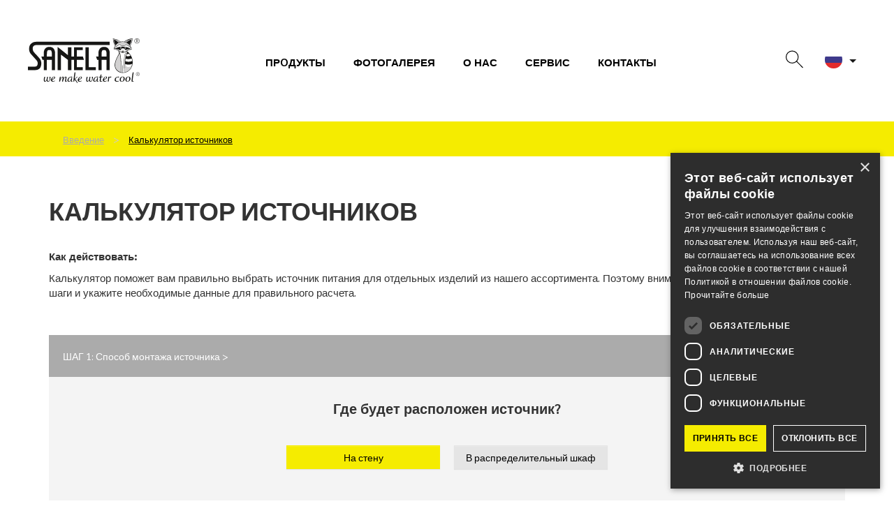

--- FILE ---
content_type: text/html; charset=utf-8
request_url: https://www.sanela.ru/kalkulator-istocnikov
body_size: 11500
content:
<!DOCTYPE html>
<html lang="ru" class="ru web">
	<head>
		<meta http-equiv="Content-Type" content="text/html; charset=utf-8">
		<meta name="viewport" content="width=device-width, initial-scale=1,maximum-scale=1,minimum-scale=1">
		<title>Калькулятор источников - SANELA.ru</title>
		<meta name="google-site-verification" content="9zDc1qbrwzgqh2KqA_YQa4mTBc8QRhtBOukJLHFfhAI">
		<meta name="description" content="text">
		<meta name="author" content="SANELA spol. s r. o., web: mediaenergy.cz">
		<meta name="robots" content="index, follow">
		<link rel="stylesheet" href="/css/app/style.css?v=197" type="text/css">
		<script type="text/javascript" src="/js/app/script.js?v=197"></script>
		<link href="https://fonts.googleapis.com/css2?family=Sarabun:ital,wght@0,400;0,500;0,700;0,800;1,400&display=swap" rel="stylesheet">
		<link rel="shortcut icon" type="image/x-icon" href="/favicon.ico">
		<link rel="apple-touch-icon" sizes="180x180"  href="/css/images/favicon/apple-touch-icon.png">
		<link rel="icon" type="image/png" sizes="32x32" href="/css/images/favicon/favicon-32x32.png">
		<link rel="icon" type="image/png" sizes="16x16" href="/css/images/favicon/favicon-16x16.png">
		<link rel="stylesheet" href="/css/print.css" media="print">
				<script type="text/javascript" charset="UTF-8" src="//cdn.cookie-script.com/s/ccaeb4db9ac1fd89fd069c38593df594.js"></script>
                <!-- Google Tag Manager -->
                <script>(function(w,d,s,l,i){w[l]=w[l]||[];w[l].push({'gtm.start':
                new Date().getTime(),event:'gtm.js'});var f=d.getElementsByTagName(s)[0],
                j=d.createElement(s),dl=l!='dataLayer'?'&l='+l:'';j.async=true;j.src=
                'https://www.googletagmanager.com/gtm.js?id='+i+dl;f.parentNode.insertBefore(j,f);
                })(window,document,'script','dataLayer','GTM-5MPP8MJV');</script>
                <!-- End Google Tag Manager -->
		<meta property="og:locale" content="cs_CZ">
		<meta property="og:type" content="website">
		<meta property="og:title" content="Калькулятор источников - SANELA.ru">
		<meta property="og:description" content="text">
		<meta property="og:url" content="https://www.sanela.ru/kalkulator-istocnikov">
		<meta property="og:site_name" content="SANELA.ru">
		<meta property="og:image" content="/css/images/nahled.png">
		<link rel="image_src" href="/css/images/nahled.png">
		
	</head>
	<body id="kalkulator-istocnikov" class="	kalkulator-istocnikov
	page
  ">
            <!-- Google Tag Manager (noscript) -->
            <noscript><iframe src="https://www.googletagmanager.com/ns.html?id=GTM-5MPP8MJV" height="0" width="0" style="display:none;visibility:hidden"></iframe></noscript>
            <!-- End Google Tag Manager (noscript) -->
		<div id="header" >
			<div class="flexrow r100 flexjust">
				<div class="it1 logo">
					<a href="https://www.sanela.ru" class="img-responsive" id="logo">
							<img src="/css/images/logo.svg" class="img-responsive" title="Перейти на домашнюю страницу - SANELA.ru" alt="Logo SANELA.ru">
					</a>
				</div>
					<div id="primaryMenuContainer" class="hidden-xs hidden-sm hidden-md it2 menu">
						<nav class="navbar" id="menu-main" role="navigation">
							<ul id="menu-main" class="menu list list-unstyled list-inline">
								<li ><a href="/produkty">Прoдукты</a></li>
								<li ><a href="/fotogalereja">фотогалерея</a></li>
								<li ><a href="/o-nas">О нас</a></li>
								<li ><a href="/servis">СЕРВИС</a></li>
								<li ><a href="/kontakty">Контакты</a></li>
							</ul>
						</nav>
					</div>
				<div class="it3 button flexrow">
					<div class="group groupico flexrow flexjust flexalitcen">
						<a id="searchico" data-toggle="collapse" data-target="#navbar1" onclick="searchfocus()"><svg class="ikona"><use xlink:href="#search"></use></svg></a>
						<div id="navbar1" class="navbar-collapse">
							<form action="/" method="post" id="frm-searchForm-other">
								<input type="text" name="search" class="form-control" id="frm-searchForm-other-search" required data-nette-rules='[{"op":":filled","msg":"Položka Vyhledat je povinná."}]' placeholder="Введёте фразу" data-autocomplete-url="/naseptavac">
								<button type="submit" class=""><strong>поиск</strong></button>
							<input type="hidden" name="do" value="searchForm-other-submit"><!--[if IE]><input type=IEbug disabled style="display:none"><![endif]-->
</form>

						</div>
						<div class="item flags hidden-sm hidden-xs" id="flagsBlock">
							<div class="flag flag-active" data-toggle="dropdown" aria-haspopup="true" aria-expanded="false" id="flagActive">
								<span id="dLang">
									<img src="/css/images/lang/ru.svg" alt="SANELA.cz">
								</span>
								<ul id="menu-flag" class="dropdown-menu" aria-labelledby="flagActive">
									<li><a href="https://www.sanela.cz/" hrefprod="https://www.sanela.cz">	<span class="flag flag-cz"><img src="/css/images/lang/cz.svg" alt="SANELA.cz"></span> Česky</a></li>
									<li><a href="https://www.sanela.eu/" hrefprod="https://www.sanela.eu">	<span class="flag flag-uk"><img src="/css/images/lang/en.svg" alt="SANELA.eu"></span> English</a></li>
									<li><a href="https://www.sanelaeu.de/" hrefprod="https://www.sanelaeu.de">	<span class="flag flag-de"><img src="/css/images/lang/de.svg" alt="SANELAeu.de"></span> Deutsch</a></li>
									<li><a href="https://www.sanela.sk/" hrefprod="https://www.sanela.sk">	<span class="flag flag-sk"><img src="/css/images/lang/sk.svg" alt="SANELA.sk"></span> Slovensky</a></li>
									<li><a href="https://www.sanela.pl/" hrefprod="https://www.sanela.pl">	<span class="flag flag-pl"><img src="/css/images/lang/pl.svg" alt="SANELA.pl"></span> Polski</a></li>
									<li><a href="https://www.sanelaeu.ro/" hrefprod="https://www.sanelaeu.ro">	<span class="flag flag-ro"><img src="/css/images/lang/ro.svg" alt="SANELAeu.ro"></span> Română</a></li>
									<li><a href="https://www.sanela.dk/" hrefprod="https://www.sanela.dk">	<span class="flag flag-dk"><img src="/css/images/lang/dk.svg" alt="SANELA.dk"></span> Dansk</a></li>
									<li><a href="https://www.sanela.fr/" hrefprod="https://www.sanela.fr">	<span class="flag flag-fr"><img src="/css/images/lang/fr.svg" alt="SANELA.fr"></span> Français</a></li>
									<li><a href="https://www.sanela.hu/" hrefprod="https://www.sanela.hu">	<span class="flag flag-hu"><img src="/css/images/lang/hu.svg" alt="SANELA.hu"></span> Magyar</a></li>
								</ul>
							</div>
						</div>
						<div class="visible-xs visible-sm visible-md " id="hamburger">
							<button class="hamburger hamburger--collapse" type="button">
								<span class="hamburger-box">
									<span class="hamburger-inner"></span>
								</span>
							</button>
							<div id="mobile-menu" class="hidden">
								<ul class="nav navbar-nav navbar-right">
								  <li><a href="/">Введение</a></li>



								  <li class=""><a href="/produkty" title="Прoдукты">Прoдукты</a></li>
								  <li class=""><a href="/vdokhnoveniye-i-trendy" title="Вдохновение и тренды">Вдохновение и тренды</a></li>
								  <li class=""><a href="/novinki" title="Новинки">Новинки</a></li>
								  <li class=""><a href="/o-nas" title="О нас">О нас</a></li>
								  <li class=""><a href="/fotogalereja" title="фотогалерея">фотогалерея</a></li>
								  <li class=""><a href="/kontakty" title="Контакты">Контакты</a></li>
								  <li class=""><a href="/servis" title="СЕРВИС">СЕРВИС</a></li>
								</ul>
							</div>
						</div>
					</div>
				</div>
			</div>
		</div>
		
		<div id="yellowPoint" class="">
			<div class="container" id="yellowPoint_cont">
					<ul id="breadcrumb" class="breadcrumb">
						<li><a href="/">Введение</a></li>
									<li>
				<a href="/kalkulator-istocnikov">Калькулятор источников</a>
			</li>

					</ul>
				<div id="greymenu" class="hidden">
					<ul class="list list-unstyled">
					</ul>
				</div>
			</div>
		</div>
	<div id="content">
<div id="snippet--flashes"></div>		<div class="container whitebox" id="allmain">
			<div class="row">
				
				<div id="main" class="col-xs-12">
						<h1>Калькулятор источников</h1>
	<script src='https://www.google.com/recaptcha/api.js'></script>
<script type="text/javascript">
	function onSubmit() {
		document.getElementById("formular-form").submit();
	}
  function montazfce(co){
    document.getElementById('montaz').value=co;
    $( "#montazzed" ).removeClass("btn-success");
    $( "#montazdin" ).removeClass("btn-success");
    $( "#montaz"+co  ).addClass( "btn-success" );
  }
  function zmenamistnosti(pocetMistnosti){
    $.ajax({
        url: "/kalkulacka/mistnosti.php?pocetMistnosti=" + pocetMistnosti,
        success: function(data){
          $("#mistnosti").html(data);
          $(".mistnostivyber" ).removeClass( "btn-success" );
          $("#mistnost" + pocetMistnosti ).addClass( "btn-success" );
        }   
    });
  }
  function pridatProdukt(mistnost, radku){
    $.ajax({
        url: "/kalkulacka/mistnosti.php?mistnost=" + mistnost + "&radku=" + radku,
        success: function(data){
          $("#mistnosti").html(data);
        }   
    });
  }
  function change(co, hodnota, mistnost, radek){
    $.ajax({
        url: "/kalkulacka/mistnosti.php?mistnost=" + mistnost + "&radek=" + radek+ "&hodnota=" + hodnota+ "&co=" + co,
        success: function(data){
          $("#mistnosti").html(data);
        }   
    });
  }
  function vynulovat(){
    $.ajax({
        url: "/kalkulacka/mistnosti.php?vynulovat",
        success: function(data){
          $("#mistnosti").html(data);
          $("#myModal").modal("hide");
				  $('html,body').animate({scrollTop: jQuery("#formular").offset().top},'slow', function() {});
				}
    });
  }
   function odebratRadek(mistnost, radek){
    $.ajax({
        url: "/kalkulacka/mistnosti.php?odebratMistnost=" + mistnost + "&radek=" + radek,
        success: function(data){
          $("#mistnosti").html(data);
        }   
    });
  }
  $(document).ready(function() {
    $(window).keydown(function(event){
      if(event.keyCode == 13) {
        event.preventDefault();
        return false;
      }
    });
   });
  function vynulovat2(){
    $.get("/kalkulacka/mistnosti.php", {vynulovat: 1}, function(result){ });
    window.location.replace("?");
  }
  function skupina_zmenitnazev(id){
    $.ajax({
      url: "/kalkulacka/zmenaNazvuSkupiny.php?action=form&idSkupiny=" + id ,
      success: function(data){
        $("#nazevskupiny" + id).html(data);
      }   
    });
  }
  function skupina_ulozitnazev(id){
    if ($("#skupinaNazev"+id).val()!=""){
      $.ajax({
        url: "/kalkulacka/zmenaNazvuSkupiny.php?action=save&idSkupiny=" + id + "&nazev=" + $("#skupinaNazev"+id).val() ,
        success: function(data){
          $("#nazevskupiny" + id).html(data);
        }   
      });
    }
    else {
      alert("Vyplňte prosím název.");
    }
  }
  function modelace_zmenitnazev(){
    $.ajax({
      url: "/kalkulacka/zmenaNazvuModelace.php?action=form" ,
      success: function(data){
        $("#nazevModelacediv").html(data);
      }   
    });
  }
  function modelace_ulozitnazev(){
    if ($("#nazevModelace").val()!=""){
      $.ajax({
        url: "/kalkulacka/zmenaNazvuModelace.php?action=save&nazev=" + $("#nazevModelace").val() ,
        success: function(data){
          $("#nazevModelacediv").html(data);
        }   
      });
    }
    else {
      alert("Vyplňte prosím název.");
    }
  }
  function zobrazitForm(){
		$("#kalkulator" ).removeClass( "hidden" );
	}
</script>


<div id="kalkulator"  class="">
	<div class="textbox mb50">
		<p><strong>Как действовать:</strong></p>
		<p>Калькулятор поможет вам правильно выбрать источник питания для отдельных изделий из нашего ассортимента. Поэтому внимательно выполняйте отдельные шаги и укажите необходимые данные для правильного расчета.</p>
	</div>
	<form method="post" id="formular-form">  
		<div class="vypisAll">
			<ol class="breadcrumb breadcrumbcenik">
				<li class="absolut_arrow">
					<a class="" role="button" data-toggle="collapse" href="#prodGroup1" aria-expanded="true" aria-controls="prodGroup1"></a>
				</li>
				<li>
					<a>ШАГ 1: Способ монтажа источника &gt;</a>
        </li>
      </ol>
    	<div class="rowblock collapse in" id="prodGroup1">	
	      <div class="colldiv">
	        <h2>Где будет расположен источник?</h2>
	        <div class="btn-group vyberBtn" role="group" aria-label="Выбор места расположения">
            <button type="button" id="montazzed" onclick="montazfce('zed')" class="btn btn-default btn-success">На стену</button>
            <input type="hidden" name="montaz" id="montaz" value="zed" />
            <button type="button" id="montazdin" onclick="montazfce('din')" class="btn btn-default ">В распределительный шкаф</button>
	        </div>
				</div>
	    </div>
	    <ol class="breadcrumb breadcrumbcenik">
				<li class="absolut_arrow">
					<a class="" role="button" data-toggle="collapse" href="#prodGroup2" aria-expanded="true" aria-controls="prodGroup2"></a>
				</li>
				<li>
          <a>ШАГ 2: Количество групп &gt;</a>
        </li>
      </ol>
      <div class="rowblock collapse in" id="prodGroup2">
				<div class="colldiv">
					<h2>Введите количество групп изделий (например, количество помещений):</h2>
					<div class="form-group">
	  		    <div class="btn-group vyberBtn2" role="group" aria-label="Выбор количества групп">
	            	                <button type="button" class="btn mistnostivyber btn-default btn-success" onclick="zmenamistnosti(1)" id="mistnost1">1</button>
	              	                <button type="button" class="btn mistnostivyber btn-default" onclick="zmenamistnosti(2)" id="mistnost2">2</button>
	              	                <button type="button" class="btn mistnostivyber btn-default" onclick="zmenamistnosti(3)" id="mistnost3">3</button>
	              	                <button type="button" class="btn mistnostivyber btn-default" onclick="zmenamistnosti(4)" id="mistnost4">4</button>
	              	                <button type="button" class="btn mistnostivyber btn-default" onclick="zmenamistnosti(5)" id="mistnost5">5</button>
	              	          </div>
				  	<br />Справка: Группа — это одно или несколько помещений с изделиями Sanela для питания 24 В DC и с максимальным расстоянием 50 м от источника или источников питания.					</div>
				</div>
	    </div>
	    <ol class="breadcrumb breadcrumbcenik">
				<li class="absolut_arrow">
					<a class="" role="button" data-toggle="collapse" href="#prodGroup3" aria-expanded="true" aria-controls="prodGroup3"></a>
				</li>
				<li>
          <a>ШАГ 3: Введите изделия &gt;</a>
        </li>
      </ol>
      <div class="rowblock collapse in nonpad" id="prodGroup3">
				<div class="colldiv">
	        <div id='mistnosti'> 
	  		    <div id="mistnost1" class="mistnost-det"><div class="mistnostrow">    
    <div id="nazevskupiny1">
      <h2 class="text-left">
        Группа номер1  <span style="margin-left: 10px; cursor: pointer; white-space: nowrap; " onclick="skupina_zmenitnazev(1)"><small><em class="glyphicon glyphicon-edit"></em>&nbsp;изменить название</small></span>
      </h2> 
    </div>
    <div class="" id='tablemistnost1'> 
	    <a class="list-group-item breadcrumb breadcrumbcenik hidden-xs"> 
		    <div class="row">
			   <div class="col-sm-4">Фильтр</div>
			   <div class="col-sm-4">Изделие</div>
			   <div class="col-sm-4">Количество штук</div>
			   <div class="col-sm-1"></div>
		    </div>
		</a> 
		
		 			    <div class="row mistnostrowdet">
				   <div class="col-sm-4">            
					   <div class="form-group">
						   <label for="selFilter1-1" class="visible-xs btn-sm">Фильтр</label>
						   <select  class="form-control" name='selFilter1-1' onchange="change('kategorie',this.value, 1, 1)">
				              <option>SLP</option><option>SLPN</option><option>SLS</option><option>SLSN</option><option>SLU</option><option>SLUN</option><option>SLW</option><option>SLWN</option>							</select>
						</div>
					</div>
				   <div class="col-sm-4" id="radek-1-1">
				   	<div class="form-group">
					   <label for="selProdukt1-1" class="visible-xs  btn-sm">Изделие</label>
					   <select class="form-control" id='selProdukt1-1' onchange="change('produkt',this.value, 1, 1)">
			             <option selected='selected'>SLP 02KX</option><option>SLP 03KV</option><option>SLP 05KX</option><option>SLP 07RS</option><option>SLP 18RS</option><option>SLP 27S</option><option>SLP 59RS</option><option>SLP 89S</option>			            </select>
			           </div>
				   </div>
				   <div class="col-sm-4">
				   	<div class="form-group">
					   <label for="pocet1-1" class="visible-xs btn-sm">Шт.</label>
					   <select class="form-control" id="pocet1-1" onchange="change('ks',this.value,1,1)">
			              <option value='1'  selected='selected'>1</option><option value='2'>2</option><option value='3'>3</option><option value='4'>4</option><option value='5'>5</option><option value='6'>6</option><option value='7'>7</option><option value='8'>8</option><option value='9'>9</option><option value='10'>10</option><option value='11'>11</option><option value='12'>12</option><option value='13'>13</option><option value='14'>14</option><option value='15'>15</option><option value='16'>16</option><option value='17'>17</option><option value='18'>18</option><option value='19'>19</option><option value='20'>20</option>			            </select>
					</div>
				   </div>
				   <div class="col-sm-1"><span onclick="odebratRadek(1,1)" class="errorColor"><em class="glyphicon glyphicon-remove"></em> <strong class="visible-xs">удалить</strong></span></div>
			    </div>
      	</div>
</div>    
    
    <!--table id='tablemistnost1'>
      <tr>
        <th>Filtr výrobků</th>
        <th>Výrobek</th>
        <th>Ks</th>
      </tr>
              <tr>
          <td>
            <select  class="form-control" name='selFilter1-1' onchange="change('kategorie',this.value, 1, 1)">
              <option selected='selected'>SLP</option><option>SLPN</option><option>SLS</option><option>SLSN</option><option>SLU</option><option>SLUN</option><option>SLW</option><option>SLWN</option>            </select>
          </td>
          <td id="radek-1-1">
            <select  class="form-control" id='selProdukt1-1' onchange="change('produkt',this.value, 1, 1)">
              <option selected='selected'>SLP 02KX</option><option>SLP 03KV</option><option>SLP 05KX</option><option>SLP 07RS</option><option>SLP 18RS</option><option>SLP 27S</option><option>SLP 59RS</option><option>SLP 89S</option>            </select>
          </td>
          <td>
            <select class="form-control" id="pocet1-1" onchange="change('ks',this.value,1,1)">
              <option value='1'  selected='selected'>1</option><option value='2'>2</option><option value='3'>3</option><option value='4'>4</option>            </select>
          </td>
          <td><span onclick="odebratRadek(1,1)">Smazat</a></td>
        </tr>
          </table-->
          <span onclick="pridatProdukt(1, 2)" class="btn btn-success btn-sm"><em class="glyphicon glyphicon-plus"></em> Добавить изделие</span>
    </div> 
  		  	</div>
				</div>
  		</div>
		</div>
		<div class="form-footer">
			<button type="button" class="btn btn-default" data-toggle="modal" data-target="#myModal"><em class="glyphicon glyphicon-trash"></em> Сбросить форму</button>
			<div id="myModal" class="modal fade" role="dialog">
				<div class="modal-dialog">
					<div class="modal-content">
						<div class="modal-header">
							<button type="button" class="close" data-dismiss="modal">&times;</button>
							<h4 class="modal-title">Действительно удалить введенные значения?</h4>
						</div>
						<div class="modal-body">
							<div class="row">
								<div class="col-xs-6">
									<button class="btn btn-default btn-modal" onclick="vynulovat()" type="button">ДА</button>
								</div>
								<div class="col-xs-6">
									<button class="btn btn-default btn-modal" type="button" data-dismiss="modal">НЕТ</button>
								</div>
							</div>
						</div>	
					</div>
				</div>
			</div>
			<input type="hidden" value="50" class="form-control" id="vzdalenost" name="vzdalenost">
			<button data-sitekey="6LcyQysaAAAAAHiWuW_Bx4VLMYES0U5RwI4HTsrU" data-callback='onSubmit' data-action='submit' id="newsletter-submit" class="g-recaptcha btn btn-default btn-success">
			<em class="glyphicon glyphicon-check"></em>  Отправить для расчета</button>
	  </div>
	</form>
</div>

<div id="vysledky">
  </div>


				</div>
			</div>
		</div>
	</div>
    <div id="footer">
		<div class="container">
			<div class="flexrow flexjust pad30">
				<div class="marTop30 it1" >
					<p class="foot_h">Кoнтакт</p>
					<p>Вас что-то интересует? ОБРАЩАЙТЕСЬ К НАМ!</p>
					<ul id="foot_icons" class="list list-unstyled">
						<li><span class="wid100"><img src="/css/images/ico-phone.svg"></span> +420 465 350 770</li>
						<li><span class="wid100"><img src="/css/images/ico-obalka.svg"></span> <a href="mailto:export@sanela.cz">export@sanela.cz</a></li>
					</ul>
					<p>
						Или используйте <a href="/kontakty#cf"><strong>КОНТАКТНЫЙ БЛАНК</strong></a>.
					</p>
					<ul id="foot_socials" class="list list-unstyled list-inline">
						<li><a href="https://www.facebook.com/sanela.we.make.water.cool/" target="_blank"><svg class="soc_ik facebook"><use xlink:href="#facebook"></use></svg></a></li>
						<li><a href="https://www.instagram.com/sanela.world/" target="_blank"><svg class="soc_ik instagram" target="_blank"><use xlink:href="#instagram"></use></svg></a></li>
						<li><a href="https://www.linkedin.com/company/sanela-spol-s-r-o/" target="_blank"><svg class="soc_ik linkedin"><use xlink:href="#linkedin"></use></svg></a></li>
						<li><a href="https://www.youtube.com/channel/UCDTsXatmtC9YtwpvY37xnWg" target="_blank"><svg class="soc_ik youTube"><use xlink:href="#youtube"></use></svg></a></li>
						<li><a href="https://cz.pinterest.com/sanelacz/" target="_blank"><svg class="soc_ik pinterest"><use xlink:href="#pinterest"></use></svg></a></li>
                        <li><a href="https://www.tiktok.com/@sanela_lanskroun" target="_blank"><svg class="soc_ik tiktok"><use xlink:href="#tiktok"></use></svg></a></li>
					</ul>
				</div>
				<div class="marTop30 it2">
					<p class="foot_h">Прoдукты</p>
					<ul class="list list-unstyled">
						<li><a href="/produkty">Прoдукты</a></li>
						<li><a href="/vdokhnoveniye-i-trendy">Вдохновение и тренды</a></li>
						<li><a href="/novinki">Новинки</a></li>
						<li><a href="/kalkulator-istocnikov">Калькулятор</a></li>
						<!-- li><a href="/"></a></li-->
					</ul>
				</div>
				<div class="marTop30 it3">
					<p class="foot_h">пpo hac</p>
					<ul class="list list-unstyled">
						<li><a href="/o-nas">О нас</a></li>
						<li><a href="/fotogalereja">фотогалерея</a></li>
						<li><a href="/sertifikaty">Сертификаты</a></li>
						<li><a href="/skachat">Скачать</a></li>
						<li><a href="/kontakty">Контакты</a></li>
					</ul>
				</div>
				<div class="marTop30 it4">
					<p class="foot_h">СЕРВИС</p>
					<ul class="list list-unstyled">
						<li><a href="/servis">Сервис</a></li>
							<li><a href="/servis-skacat">Скачать</a></li>
							<li><a href="/instruktivnye-filmy">Видеоинструкции по монтажу</a></li>
							<li><a href="/zapasnye-casti">Запасные части</a></li>
						<li><a href="/gdpr">Информация об обработке ПД</a></li>
					</ul>
				</div>
				<div class="marTop30 it5">
					<div class="hrefBox">
							<a href="https://www.smart-sanitary.com/" target="_blank">Smart sanitary system</a>
					</div>
					<div class="hrefBox">
						<a href="https://www.sanela.eu/files/download/payment-machines-payment-machines.pdf" target="_blank">RFID ПРОГРАММА</a>
					</div>
				</div>
			</div>
			<div class="row foot_firstline mt30">
				<div class="foot_recapt col-sm-6">
					<span>Защищено сервисом <strong>reCAPTCHA</strong></span><br> <a href="https://www.google.com/intl/cs/policies/privacy/" target="_blank">Защита конфиденциальности</a>
					<span aria-hidden="true" role="presentation"> - </span><a href="https://www.google.com/intl/cs/policies/terms/" target="_blank">Правила и условия</a>
				</div>
				<div class="foot_cookies col-sm-6">
					<p class="cookie-mt10"><a href="javascript:CookieScript.instance.show()" style="color: white">Настройки Cookie</a></p>
				</div>
			</div>
			<div class="row foot_secondline">
				<div class="col-sm-6">&copy; 2014 - 2026 SANELA spol. s r.o.</div>
					<div class="col-sm-6">
						<div class="mobile-smaller">Developed by <a href="https://www.mediaenergy.cz/" target="_blank">MEDIA ENERGY</a></div>
					</div>
			</div>
		</div>
	</div>
    <script>
        
    </script>
    
    
    <svg style="display: none">
      <symbol id="search" viewBox="0 0 21.705 21.707">
        <g id="Ellipse_83" data-name="Ellipse 83" fill="none" stroke="#000" stroke-linecap="round" stroke-width="1">
          <circle cx="8" cy="8" r="8" stroke="none"></circle>
          <circle cx="8" cy="8" r="7.5" fill="none"></circle>
        </g>
        <path id="Path_1512" data-name="Path 1512" d="M17742.969-389.417l7.59,7.776" transform="translate(-17729.561 402.641)" fill="none" stroke="#000" stroke-linecap="round" stroke-width="1"></path>
      </symbol>
      <symbol id="user"  viewBox="0 0 20.998 20.999">
        <g id="Ellipse_84" data-name="Ellipse 84" transform="translate(5.001)" fill="none" stroke="#000" stroke-width="1">
          <circle cx="5.5" cy="5.5" r="5.5" stroke="none"></circle>
          <circle cx="5.5" cy="5.5" r="5" fill="none"></circle>
        </g>
        <g transform="translate(0 9.999)" >
          <path d="M20.986,11H.012C0,10.816,0,10.653,0,10.5A10.5,10.5,0,0,1,17.922,3.076,10.437,10.437,0,0,1,21,10.5c0,.151,0,.314-.01.5Z" fill="none" stroke="none"></path>
          <path d="M 19.9851131439209 10.00006008148193 C 19.86370849609375 7.651219844818115 18.89077758789062 5.459372043609619 17.21462249755859 3.782460451126099 C 15.42107391357422 1.988160490989685 13.03505325317383 1.000000476837158 10.49609375 1.000000476837158 C 7.959653377532959 1.000000476837158 5.575023651123047 1.988160490989685 3.781273365020752 3.782670497894287 C 2.106297731399536 5.457356929779053 1.134108424186707 7.649134635925293 1.012901067733765 10.00006008148193 L 19.9851131439209 10.00006008148193 M 20.9863338470459 11.00006008148193 L 0.01172343734651804 11.00006008148193 C 0.003903437405824661 10.81595039367676 3.437500026848284e-06 10.65323066711426 3.437500026848284e-06 10.50156021118164 C 3.437500026848284e-06 7.694880485534668 1.091793417930603 5.057590484619141 3.074223518371582 3.07550048828125 C 5.056643486022949 1.092250466346741 7.691403388977051 5.175781438992999e-07 10.49609375 5.175781438992999e-07 C 13.30273342132568 5.175781438992999e-07 15.939453125 1.092250466346741 17.92187309265137 3.07550048828125 C 19.90429306030273 5.058810710906982 20.99804306030273 7.696110725402832 20.99804306030273 10.50156021118164 C 20.99804306030273 10.65231037139893 20.99414253234863 10.81506061553955 20.98828315734863 10.99908065795898 L 20.9863338470459 11.00006008148193 Z" stroke="none"></path>
        </g>
      </symbol>
      <symbol id="user-dark"  viewBox="0 0 20.998 20.999">
        <g transform="translate(0 9.999)" >
          <path d="M20.986,11H.012C0,10.816,0,10.653,0,10.5A10.5,10.5,0,0,1,17.922,3.076,10.437,10.437,0,0,1,21,10.5c0,.151,0,.314-.01.5Z" fill="#000" stroke="#fff"></path>
          <path d="M 19.9851131439209 10.00006008148193 C 19.86370849609375 7.651219844818115 18.89077758789062 5.459372043609619 17.21462249755859 3.782460451126099 C 15.42107391357422 1.988160490989685 13.03505325317383 1.000000476837158 10.49609375 1.000000476837158 C 7.959653377532959 1.000000476837158 5.575023651123047 1.988160490989685 3.781273365020752 3.782670497894287 C 2.106297731399536 5.457356929779053 1.134108424186707 7.649134635925293 1.012901067733765 10.00006008148193 L 19.9851131439209 10.00006008148193 M 20.9863338470459 11.00006008148193 L 0.01172343734651804 11.00006008148193 C 0.003903437405824661 10.81595039367676 3.437500026848284e-06 10.65323066711426 3.437500026848284e-06 10.50156021118164 C 3.437500026848284e-06 7.694880485534668 1.091793417930603 5.057590484619141 3.074223518371582 3.07550048828125 C 5.056643486022949 1.092250466346741 7.691403388977051 5.175781438992999e-07 10.49609375 5.175781438992999e-07 C 13.30273342132568 5.175781438992999e-07 15.939453125 1.092250466346741 17.92187309265137 3.07550048828125 C 19.90429306030273 5.058810710906982 20.99804306030273 7.696110725402832 20.99804306030273 10.50156021118164 C 20.99804306030273 10.65231037139893 20.99414253234863 10.81506061553955 20.98828315734863 10.99908065795898 L 20.9863338470459 11.00006008148193 Z" stroke="#fff"></path>
        </g>
		<g id="Ellipse_84" data-name="Ellipse 84" transform="translate(5.001)" fill="#000" stroke="#fff" >
          <circle cx="5.5" cy="5.5" r="5.5" stroke="#fff"></circle>
          <circle cx="5.5" cy="5.5" r="5" fill="none"></circle>
        </g>
      </symbol>
      <symbol  viewBox="0 0 21.723 22" id="basketIco">
        <g id="kosik" transform="translate(0.506 0.5)">
          <g id="Group_161" data-name="Group 161">
            <g id="shopping-cart-empty-1">
              <path id="Shape_1199" data-name="Shape 1199" d="M558.358,1398.017H541.341a.913.913,0,0,0-.881,1.153l1.874,6.872a2.739,2.739,0,0,0,2.642,2.019h11.267" transform="translate(-540.428 -1393.452)" fill="#000" stroke="#000" stroke-linecap="round" stroke-linejoin="round" stroke-width="1"></path>
              <path id="Shape_1200" data-name="Shape 1200" d="M554.988,1393.452h-.345a1.827,1.827,0,0,0-1.787,1.45l-3.041,14.448a1.826,1.826,0,0,1-1.787,1.45H537.641" transform="translate(-534.271 -1393.452)" fill="none" stroke="#000" stroke-linecap="round" stroke-linejoin="round" stroke-width="1"></path>
              <path id="Oval_79" data-name="Oval 79" d="M544.031,1414.452a1.37,1.37,0,1,1,1.37-1.37A1.369,1.369,0,0,1,544.031,1414.452Z" transform="translate(-529.705 -1393.452)" fill="none" stroke="#000" stroke-linecap="round" stroke-linejoin="round" stroke-width="1"></path>
              <path id="Oval_80" data-name="Oval 80" d="M553.163,1414.452a1.37,1.37,0,1,1,1.369-1.37A1.37,1.37,0,0,1,553.163,1414.452Z" transform="translate(-547.967 -1393.452)" fill="none" stroke="#000" stroke-linecap="round" stroke-linejoin="round" stroke-width="1"></path>
            </g>
          </g>
        </g>
      </symbol>
      <symbol id="facebook"  viewBox="0 0 8.108 15.53">
        <path d="M72.236,79c.481-.018.962,0,1.444,0h.2V76.5c-.257-.025-.525-.062-.795-.075-.494-.022-.988-.046-1.483-.034a3.621,3.621,0,0,0-2.091.645,3.133,3.133,0,0,0-1.256,2.089,7.255,7.255,0,0,0-.087,1.074c-.015.562,0,1.123,0,1.685v.21h-2.4v2.8h2.381v7.027h2.909V84.9h2.373c.121-.931.241-1.851.365-2.81-.191,0-.363,0-.534,0-.675,0-2.224,0-2.224,0s.007-1.385.024-1.987C71.088,79.279,71.576,79.027,72.236,79Z" transform="translate(-65.77 -76.383)"></path>
      </symbol>
      <symbol id="button-sipka" viewBox="0 0 35 35">
        <g id="Group_1114" data-name="Group 1114" transform="translate(-451 -2107)">
          <g id="Path_13728" data-name="Path 13728" transform="translate(451 2142) rotate(-90)" fill="none">
            <path d="M17.5,0A17.5,17.5,0,1,1,0,17.5,17.5,17.5,0,0,1,17.5,0Z" stroke="none"></path>
            <path d="M 17.5 1 C 13.09268951416016 1 8.949180603027344 2.716300964355469 5.832740783691406 5.832740783691406 C 2.716300964355469 8.949180603027344 1 13.09268951416016 1 17.5 C 1 21.90731048583984 2.716300964355469 26.05081939697266 5.832740783691406 29.16725921630859 C 8.949180603027344 32.28369903564453 13.09268951416016 34 17.5 34 C 21.90731048583984 34 26.05081939697266 32.28369903564453 29.16725921630859 29.16725921630859 C 32.28369903564453 26.05081939697266 34 21.90731048583984 34 17.5 C 34 13.09268951416016 32.28369903564453 8.949180603027344 29.16725921630859 5.832740783691406 C 26.05081939697266 2.716300964355469 21.90731048583984 1 17.5 1 M 17.5 0 C 27.16497993469238 0 35 7.835020065307617 35 17.5 C 35 27.16497993469238 27.16497993469238 35 17.5 35 C 7.835020065307617 35 0 27.16497993469238 0 17.5 C 0 7.835020065307617 7.835020065307617 0 17.5 0 Z" stroke="none" fill="#ababab"></path>
          </g>
          <path id="Path_13729" data-name="Path 13729" d="M-1493.789,1006.5l4.362,4.362,4.362-4.362" transform="translate(-540 635) rotate(-90)" fill="none" stroke="#000" stroke-linecap="round" stroke-width="1"></path>
        </g>
      </symbol>
      <symbol id="linkedin" viewBox="0 0 14.069 14.038"><g transform="translate(0 0)"><path d="M178.04,81.283h2.919V90.66H178.04Zm1.46-4.661a1.69,1.69,0,1,1-1.691,1.69,1.693,1.693,0,0,1,1.691-1.69" transform="translate(-177.809 -76.622)"></path><path d="M181.175,79.847h2.795V81.13h.038a3.068,3.068,0,0,1,2.761-1.515c2.95,0,3.495,1.941,3.495,4.467v5.143h-2.912V84.666c0-1.087-.022-2.486-1.515-2.486-1.518,0-1.75,1.182-1.75,2.406v4.639h-2.912Z" transform="translate(-176.195 -75.187)"></path></g></symbol>
       <symbol id="pinterest" enable-background="new 0 0 56.693 56.693" viewBox="0 0 56.693 56.693" ><path d="M30.374,4.622c-13.586,0-20.437,9.74-20.437,17.864c0,4.918,1.862,9.293,5.855,10.922c0.655,0.27,1.242,0.01,1.432-0.715  c0.132-0.5,0.445-1.766,0.584-2.295c0.191-0.717,0.117-0.967-0.412-1.594c-1.151-1.357-1.888-3.115-1.888-5.607  c0-7.226,5.407-13.695,14.079-13.695c7.679,0,11.898,4.692,11.898,10.957c0,8.246-3.649,15.205-9.065,15.205  c-2.992,0-5.23-2.473-4.514-5.508c0.859-3.623,2.524-7.531,2.524-10.148c0-2.34-1.257-4.292-3.856-4.292  c-3.058,0-5.515,3.164-5.515,7.401c0,2.699,0.912,4.525,0.912,4.525s-3.129,13.26-3.678,15.582  c-1.092,4.625-0.164,10.293-0.085,10.865c0.046,0.34,0.482,0.422,0.68,0.166c0.281-0.369,3.925-4.865,5.162-9.359  c0.351-1.271,2.011-7.859,2.011-7.859c0.994,1.896,3.898,3.562,6.986,3.562c9.191,0,15.428-8.379,15.428-19.595  C48.476,12.521,41.292,4.622,30.374,4.622z"></path></symbol>
      <symbol id="youtube" viewBox="0 0 15.048 10.545"><g transform="translate(0 0)"><path d="M64.974,126.782a1.75,1.75,0,0,1-1.156-1.122c-.5-1.376-.648-7.129.315-8.262a1.86,1.86,0,0,1,1.256-.669c2.6-.28,10.616-.24,11.539.093a1.808,1.808,0,0,1,1.135,1.092c.547,1.422.567,6.595-.071,7.963a1.759,1.759,0,0,1-.814.821C76.21,127.208,66.247,127.2,64.974,126.782Zm4.122-2.7,4.673-2.424c-1.568-.82-3.116-1.626-4.673-2.44Z" transform="translate(-63.425 -116.543)"></path></g></symbol>
      <symbol id="instagram" viewBox="0 0 14.291 14.291">
        <path d="M7.146,0C5.2,0,4.962.009,4.2.043A5.269,5.269,0,0,0,2.465.375,3.5,3.5,0,0,0,1.2,1.2,3.486,3.486,0,0,0,.375,2.465,5.254,5.254,0,0,0,.043,4.2C.007,4.962,0,5.2,0,7.146s.009,2.184.043,2.946a5.272,5.272,0,0,0,.332,1.735A3.5,3.5,0,0,0,1.2,13.092a3.494,3.494,0,0,0,1.266.824,5.275,5.275,0,0,0,1.735.332c.762.036,1,.043,2.946.043s2.184-.009,2.946-.043a5.288,5.288,0,0,0,1.735-.332,3.652,3.652,0,0,0,2.09-2.09,5.272,5.272,0,0,0,.332-1.735c.036-.762.043-1,.043-2.946s-.009-2.184-.043-2.946a5.284,5.284,0,0,0-.332-1.735A3.507,3.507,0,0,0,13.092,1.2,3.481,3.481,0,0,0,11.826.375,5.257,5.257,0,0,0,10.091.043C9.329.007,9.087,0,7.146,0Zm0,1.286c1.907,0,2.135.01,2.888.042a3.937,3.937,0,0,1,1.326.247,2.351,2.351,0,0,1,1.356,1.356,3.945,3.945,0,0,1,.246,1.326c.034.754.042.98.042,2.888s-.009,2.135-.044,2.888a4.021,4.021,0,0,1-.251,1.326,2.269,2.269,0,0,1-.535.823,2.229,2.229,0,0,1-.822.534,3.974,3.974,0,0,1-1.331.246C9.262,13,9.039,13,7.128,13s-2.135-.009-2.893-.044A4.052,4.052,0,0,1,2.9,12.709a2.213,2.213,0,0,1-.821-.535,2.17,2.17,0,0,1-.536-.822,4.055,4.055,0,0,1-.25-1.331c-.027-.75-.036-.982-.036-2.884S1.269,5,1.3,4.242a4.051,4.051,0,0,1,.25-1.33,2.118,2.118,0,0,1,.536-.822A2.113,2.113,0,0,1,2.9,1.555,3.955,3.955,0,0,1,4.225,1.3c.759-.027.983-.036,2.893-.036l.027.018Zm0,2.19a3.669,3.669,0,1,0,3.669,3.669A3.669,3.669,0,0,0,7.146,3.476Zm0,6.051A2.382,2.382,0,1,1,9.527,7.146,2.381,2.381,0,0,1,7.146,9.527Zm4.672-6.2a.857.857,0,1,1-.857-.857A.858.858,0,0,1,11.817,3.332Z"></path>
      </symbol>
      <symbol id="more_arrow" viewBox="0 0 35 35">
        <g id="Group_1114" data-name="Group 1114" transform="translate(-451 -2107)">
          <g id="Path_13728" data-name="Path 13728" transform="translate(451 2142) rotate(-90)" fill="none">
            <path d="M17.5,0A17.5,17.5,0,1,1,0,17.5,17.5,17.5,0,0,1,17.5,0Z" stroke="none"></path>
            <path d="M 17.5 1 C 13.09268951416016 1 8.949180603027344 2.716300964355469 5.832740783691406 5.832740783691406 C 2.716300964355469 8.949180603027344 1 13.09268951416016 1 17.5 C 1 21.90731048583984 2.716300964355469 26.05081939697266 5.832740783691406 29.16725921630859 C 8.949180603027344 32.28369903564453 13.09268951416016 34 17.5 34 C 21.90731048583984 34 26.05081939697266 32.28369903564453 29.16725921630859 29.16725921630859 C 32.28369903564453 26.05081939697266 34 21.90731048583984 34 17.5 C 34 13.09268951416016 32.28369903564453 8.949180603027344 29.16725921630859 5.832740783691406 C 26.05081939697266 2.716300964355469 21.90731048583984 1 17.5 1 M 17.5 0 C 27.16497993469238 0 35 7.835020065307617 35 17.5 C 35 27.16497993469238 27.16497993469238 35 17.5 35 C 7.835020065307617 35 0 27.16497993469238 0 17.5 C 0 7.835020065307617 7.835020065307617 0 17.5 0 Z" stroke="none" fill="#ababab"></path>
          </g>
          <path id="Path_13729" data-name="Path 13729" d="M-1493.789,1006.5l4.362,4.362,4.362-4.362" transform="translate(-540 635) rotate(-90)" fill="none" stroke="#000" stroke-linecap="round" stroke-width="1"></path>
        </g>
      </symbol>
      <symbol  id="tiktok" viewBox="0 0 512 512">
         <g>
            <path d=M412.19,118.66a109.27,109.27,0,0,1-9.45-5.5,132.87,132.87,0,0,1-24.27-20.62c-18.1-20.71-24.86-41.72-27.35-56.43h.1C349.14,23.9,350,16,350.13,16H267.69V334.78c0,4.28,0,8.51-.18,12.69,0,.52-.05,1-.08,1.56,0,.23,0,.47-.05.71,0,.06,0,.12,0,.18a70,70,0,0,1-35.22,55.56,68.8,68.8,0,0,1-34.11,9c-38.41,0-69.54-31.32-69.54-70s31.13-70,69.54-70a68.9,68.9,0,0,1,21.41,3.39l.1-83.94a153.14,153.14,0,0,0-118,34.52,161.79,161.79,0,0,0-35.3,43.53c-3.48,6-16.61,30.11-18.2,69.24-1,22.21,5.67,45.22,8.85,54.73v.2c2,5.6,9.75,24.71,22.38,40.82A167.53,167.53,0,0,0,115,470.66v-.2l.2.2C155.11,497.78,199.36,496,199.36,496c7.66-.31,33.32,0,62.46-13.81,32.32-15.31,50.72-38.12,50.72-38.12a158.46,158.46,0,0,0,27.64-45.93c7.46-19.61,9.95-43.13,9.95-52.53V176.49c1,.6,14.32,9.41,14.32,9.41s19.19,12.3,49.13,20.31c21.48,5.7,50.42,6.9,50.42,6.9V131.27C453.86,132.37,433.27,129.17,412.19,118.66Z></path>
         </g>
      </symbol>
      <symbol id="sales" xmlns="http://www.w3.org/2000/svg" viewBox="0 0 307900 341400">
		  <path fill="none" stroke="#000" stroke-width="13800" stroke-miterlimit="22.9256" d="M280200 266600c-24100,12800 -46500,14800 -70200,32400 -33500,24800 -45800,53800 -88700,20500 -17000,-13200 -28000,-25700 -48500,-35000 -25400,-11400 -65800,-14900 -65900,-49800 -100,-27000 10600,-49400 7400,-79400 -2300,-21200 -15100,-56300 1400,-73100 13100,-13300 49100,-20600 67400,-30900 30400,-16900 54700,-61700 92600,-37300 20800,13400 34000,31500 58200,42400 34200,15400 70300,13100 65000,61200 -2600,23000 -8300,41300 -6600,65300 2100,29600 21800,65600 -12100,83700l0 0z"></path>
		  <path fill="none" stroke="#000" stroke-width="13800" stroke-miterlimit="22.9256" d="M82700 144600c-30400,-30400 17000,-74100 45400,-44600 28000,29000 -15700,74300 -45400,44600z"></path>
		  <path fill="none" stroke="#000" stroke-width="13800" stroke-miterlimit="22.9256" d="M179600 241100c-30400,-30400 17000,-74000 45400,-44600 28000,29000 -15700,74300 -45400,44600z"></path>
		  <line fill="none" stroke="#000" stroke-width="13800" stroke-linecap="round" stroke-miterlimit="22.9256" x1="105000" y1="243900" x2="201900" y2="97700"></line>
	</symbol>
    </svg>
  </body>
</html>


--- FILE ---
content_type: text/html; charset=utf-8
request_url: https://www.google.com/recaptcha/api2/anchor?ar=1&k=6LcyQysaAAAAAHiWuW_Bx4VLMYES0U5RwI4HTsrU&co=aHR0cHM6Ly93d3cuc2FuZWxhLnJ1OjQ0Mw..&hl=en&v=PoyoqOPhxBO7pBk68S4YbpHZ&size=invisible&sa=submit&anchor-ms=20000&execute-ms=30000&cb=njy7adh6ffnz
body_size: 48585
content:
<!DOCTYPE HTML><html dir="ltr" lang="en"><head><meta http-equiv="Content-Type" content="text/html; charset=UTF-8">
<meta http-equiv="X-UA-Compatible" content="IE=edge">
<title>reCAPTCHA</title>
<style type="text/css">
/* cyrillic-ext */
@font-face {
  font-family: 'Roboto';
  font-style: normal;
  font-weight: 400;
  font-stretch: 100%;
  src: url(//fonts.gstatic.com/s/roboto/v48/KFO7CnqEu92Fr1ME7kSn66aGLdTylUAMa3GUBHMdazTgWw.woff2) format('woff2');
  unicode-range: U+0460-052F, U+1C80-1C8A, U+20B4, U+2DE0-2DFF, U+A640-A69F, U+FE2E-FE2F;
}
/* cyrillic */
@font-face {
  font-family: 'Roboto';
  font-style: normal;
  font-weight: 400;
  font-stretch: 100%;
  src: url(//fonts.gstatic.com/s/roboto/v48/KFO7CnqEu92Fr1ME7kSn66aGLdTylUAMa3iUBHMdazTgWw.woff2) format('woff2');
  unicode-range: U+0301, U+0400-045F, U+0490-0491, U+04B0-04B1, U+2116;
}
/* greek-ext */
@font-face {
  font-family: 'Roboto';
  font-style: normal;
  font-weight: 400;
  font-stretch: 100%;
  src: url(//fonts.gstatic.com/s/roboto/v48/KFO7CnqEu92Fr1ME7kSn66aGLdTylUAMa3CUBHMdazTgWw.woff2) format('woff2');
  unicode-range: U+1F00-1FFF;
}
/* greek */
@font-face {
  font-family: 'Roboto';
  font-style: normal;
  font-weight: 400;
  font-stretch: 100%;
  src: url(//fonts.gstatic.com/s/roboto/v48/KFO7CnqEu92Fr1ME7kSn66aGLdTylUAMa3-UBHMdazTgWw.woff2) format('woff2');
  unicode-range: U+0370-0377, U+037A-037F, U+0384-038A, U+038C, U+038E-03A1, U+03A3-03FF;
}
/* math */
@font-face {
  font-family: 'Roboto';
  font-style: normal;
  font-weight: 400;
  font-stretch: 100%;
  src: url(//fonts.gstatic.com/s/roboto/v48/KFO7CnqEu92Fr1ME7kSn66aGLdTylUAMawCUBHMdazTgWw.woff2) format('woff2');
  unicode-range: U+0302-0303, U+0305, U+0307-0308, U+0310, U+0312, U+0315, U+031A, U+0326-0327, U+032C, U+032F-0330, U+0332-0333, U+0338, U+033A, U+0346, U+034D, U+0391-03A1, U+03A3-03A9, U+03B1-03C9, U+03D1, U+03D5-03D6, U+03F0-03F1, U+03F4-03F5, U+2016-2017, U+2034-2038, U+203C, U+2040, U+2043, U+2047, U+2050, U+2057, U+205F, U+2070-2071, U+2074-208E, U+2090-209C, U+20D0-20DC, U+20E1, U+20E5-20EF, U+2100-2112, U+2114-2115, U+2117-2121, U+2123-214F, U+2190, U+2192, U+2194-21AE, U+21B0-21E5, U+21F1-21F2, U+21F4-2211, U+2213-2214, U+2216-22FF, U+2308-230B, U+2310, U+2319, U+231C-2321, U+2336-237A, U+237C, U+2395, U+239B-23B7, U+23D0, U+23DC-23E1, U+2474-2475, U+25AF, U+25B3, U+25B7, U+25BD, U+25C1, U+25CA, U+25CC, U+25FB, U+266D-266F, U+27C0-27FF, U+2900-2AFF, U+2B0E-2B11, U+2B30-2B4C, U+2BFE, U+3030, U+FF5B, U+FF5D, U+1D400-1D7FF, U+1EE00-1EEFF;
}
/* symbols */
@font-face {
  font-family: 'Roboto';
  font-style: normal;
  font-weight: 400;
  font-stretch: 100%;
  src: url(//fonts.gstatic.com/s/roboto/v48/KFO7CnqEu92Fr1ME7kSn66aGLdTylUAMaxKUBHMdazTgWw.woff2) format('woff2');
  unicode-range: U+0001-000C, U+000E-001F, U+007F-009F, U+20DD-20E0, U+20E2-20E4, U+2150-218F, U+2190, U+2192, U+2194-2199, U+21AF, U+21E6-21F0, U+21F3, U+2218-2219, U+2299, U+22C4-22C6, U+2300-243F, U+2440-244A, U+2460-24FF, U+25A0-27BF, U+2800-28FF, U+2921-2922, U+2981, U+29BF, U+29EB, U+2B00-2BFF, U+4DC0-4DFF, U+FFF9-FFFB, U+10140-1018E, U+10190-1019C, U+101A0, U+101D0-101FD, U+102E0-102FB, U+10E60-10E7E, U+1D2C0-1D2D3, U+1D2E0-1D37F, U+1F000-1F0FF, U+1F100-1F1AD, U+1F1E6-1F1FF, U+1F30D-1F30F, U+1F315, U+1F31C, U+1F31E, U+1F320-1F32C, U+1F336, U+1F378, U+1F37D, U+1F382, U+1F393-1F39F, U+1F3A7-1F3A8, U+1F3AC-1F3AF, U+1F3C2, U+1F3C4-1F3C6, U+1F3CA-1F3CE, U+1F3D4-1F3E0, U+1F3ED, U+1F3F1-1F3F3, U+1F3F5-1F3F7, U+1F408, U+1F415, U+1F41F, U+1F426, U+1F43F, U+1F441-1F442, U+1F444, U+1F446-1F449, U+1F44C-1F44E, U+1F453, U+1F46A, U+1F47D, U+1F4A3, U+1F4B0, U+1F4B3, U+1F4B9, U+1F4BB, U+1F4BF, U+1F4C8-1F4CB, U+1F4D6, U+1F4DA, U+1F4DF, U+1F4E3-1F4E6, U+1F4EA-1F4ED, U+1F4F7, U+1F4F9-1F4FB, U+1F4FD-1F4FE, U+1F503, U+1F507-1F50B, U+1F50D, U+1F512-1F513, U+1F53E-1F54A, U+1F54F-1F5FA, U+1F610, U+1F650-1F67F, U+1F687, U+1F68D, U+1F691, U+1F694, U+1F698, U+1F6AD, U+1F6B2, U+1F6B9-1F6BA, U+1F6BC, U+1F6C6-1F6CF, U+1F6D3-1F6D7, U+1F6E0-1F6EA, U+1F6F0-1F6F3, U+1F6F7-1F6FC, U+1F700-1F7FF, U+1F800-1F80B, U+1F810-1F847, U+1F850-1F859, U+1F860-1F887, U+1F890-1F8AD, U+1F8B0-1F8BB, U+1F8C0-1F8C1, U+1F900-1F90B, U+1F93B, U+1F946, U+1F984, U+1F996, U+1F9E9, U+1FA00-1FA6F, U+1FA70-1FA7C, U+1FA80-1FA89, U+1FA8F-1FAC6, U+1FACE-1FADC, U+1FADF-1FAE9, U+1FAF0-1FAF8, U+1FB00-1FBFF;
}
/* vietnamese */
@font-face {
  font-family: 'Roboto';
  font-style: normal;
  font-weight: 400;
  font-stretch: 100%;
  src: url(//fonts.gstatic.com/s/roboto/v48/KFO7CnqEu92Fr1ME7kSn66aGLdTylUAMa3OUBHMdazTgWw.woff2) format('woff2');
  unicode-range: U+0102-0103, U+0110-0111, U+0128-0129, U+0168-0169, U+01A0-01A1, U+01AF-01B0, U+0300-0301, U+0303-0304, U+0308-0309, U+0323, U+0329, U+1EA0-1EF9, U+20AB;
}
/* latin-ext */
@font-face {
  font-family: 'Roboto';
  font-style: normal;
  font-weight: 400;
  font-stretch: 100%;
  src: url(//fonts.gstatic.com/s/roboto/v48/KFO7CnqEu92Fr1ME7kSn66aGLdTylUAMa3KUBHMdazTgWw.woff2) format('woff2');
  unicode-range: U+0100-02BA, U+02BD-02C5, U+02C7-02CC, U+02CE-02D7, U+02DD-02FF, U+0304, U+0308, U+0329, U+1D00-1DBF, U+1E00-1E9F, U+1EF2-1EFF, U+2020, U+20A0-20AB, U+20AD-20C0, U+2113, U+2C60-2C7F, U+A720-A7FF;
}
/* latin */
@font-face {
  font-family: 'Roboto';
  font-style: normal;
  font-weight: 400;
  font-stretch: 100%;
  src: url(//fonts.gstatic.com/s/roboto/v48/KFO7CnqEu92Fr1ME7kSn66aGLdTylUAMa3yUBHMdazQ.woff2) format('woff2');
  unicode-range: U+0000-00FF, U+0131, U+0152-0153, U+02BB-02BC, U+02C6, U+02DA, U+02DC, U+0304, U+0308, U+0329, U+2000-206F, U+20AC, U+2122, U+2191, U+2193, U+2212, U+2215, U+FEFF, U+FFFD;
}
/* cyrillic-ext */
@font-face {
  font-family: 'Roboto';
  font-style: normal;
  font-weight: 500;
  font-stretch: 100%;
  src: url(//fonts.gstatic.com/s/roboto/v48/KFO7CnqEu92Fr1ME7kSn66aGLdTylUAMa3GUBHMdazTgWw.woff2) format('woff2');
  unicode-range: U+0460-052F, U+1C80-1C8A, U+20B4, U+2DE0-2DFF, U+A640-A69F, U+FE2E-FE2F;
}
/* cyrillic */
@font-face {
  font-family: 'Roboto';
  font-style: normal;
  font-weight: 500;
  font-stretch: 100%;
  src: url(//fonts.gstatic.com/s/roboto/v48/KFO7CnqEu92Fr1ME7kSn66aGLdTylUAMa3iUBHMdazTgWw.woff2) format('woff2');
  unicode-range: U+0301, U+0400-045F, U+0490-0491, U+04B0-04B1, U+2116;
}
/* greek-ext */
@font-face {
  font-family: 'Roboto';
  font-style: normal;
  font-weight: 500;
  font-stretch: 100%;
  src: url(//fonts.gstatic.com/s/roboto/v48/KFO7CnqEu92Fr1ME7kSn66aGLdTylUAMa3CUBHMdazTgWw.woff2) format('woff2');
  unicode-range: U+1F00-1FFF;
}
/* greek */
@font-face {
  font-family: 'Roboto';
  font-style: normal;
  font-weight: 500;
  font-stretch: 100%;
  src: url(//fonts.gstatic.com/s/roboto/v48/KFO7CnqEu92Fr1ME7kSn66aGLdTylUAMa3-UBHMdazTgWw.woff2) format('woff2');
  unicode-range: U+0370-0377, U+037A-037F, U+0384-038A, U+038C, U+038E-03A1, U+03A3-03FF;
}
/* math */
@font-face {
  font-family: 'Roboto';
  font-style: normal;
  font-weight: 500;
  font-stretch: 100%;
  src: url(//fonts.gstatic.com/s/roboto/v48/KFO7CnqEu92Fr1ME7kSn66aGLdTylUAMawCUBHMdazTgWw.woff2) format('woff2');
  unicode-range: U+0302-0303, U+0305, U+0307-0308, U+0310, U+0312, U+0315, U+031A, U+0326-0327, U+032C, U+032F-0330, U+0332-0333, U+0338, U+033A, U+0346, U+034D, U+0391-03A1, U+03A3-03A9, U+03B1-03C9, U+03D1, U+03D5-03D6, U+03F0-03F1, U+03F4-03F5, U+2016-2017, U+2034-2038, U+203C, U+2040, U+2043, U+2047, U+2050, U+2057, U+205F, U+2070-2071, U+2074-208E, U+2090-209C, U+20D0-20DC, U+20E1, U+20E5-20EF, U+2100-2112, U+2114-2115, U+2117-2121, U+2123-214F, U+2190, U+2192, U+2194-21AE, U+21B0-21E5, U+21F1-21F2, U+21F4-2211, U+2213-2214, U+2216-22FF, U+2308-230B, U+2310, U+2319, U+231C-2321, U+2336-237A, U+237C, U+2395, U+239B-23B7, U+23D0, U+23DC-23E1, U+2474-2475, U+25AF, U+25B3, U+25B7, U+25BD, U+25C1, U+25CA, U+25CC, U+25FB, U+266D-266F, U+27C0-27FF, U+2900-2AFF, U+2B0E-2B11, U+2B30-2B4C, U+2BFE, U+3030, U+FF5B, U+FF5D, U+1D400-1D7FF, U+1EE00-1EEFF;
}
/* symbols */
@font-face {
  font-family: 'Roboto';
  font-style: normal;
  font-weight: 500;
  font-stretch: 100%;
  src: url(//fonts.gstatic.com/s/roboto/v48/KFO7CnqEu92Fr1ME7kSn66aGLdTylUAMaxKUBHMdazTgWw.woff2) format('woff2');
  unicode-range: U+0001-000C, U+000E-001F, U+007F-009F, U+20DD-20E0, U+20E2-20E4, U+2150-218F, U+2190, U+2192, U+2194-2199, U+21AF, U+21E6-21F0, U+21F3, U+2218-2219, U+2299, U+22C4-22C6, U+2300-243F, U+2440-244A, U+2460-24FF, U+25A0-27BF, U+2800-28FF, U+2921-2922, U+2981, U+29BF, U+29EB, U+2B00-2BFF, U+4DC0-4DFF, U+FFF9-FFFB, U+10140-1018E, U+10190-1019C, U+101A0, U+101D0-101FD, U+102E0-102FB, U+10E60-10E7E, U+1D2C0-1D2D3, U+1D2E0-1D37F, U+1F000-1F0FF, U+1F100-1F1AD, U+1F1E6-1F1FF, U+1F30D-1F30F, U+1F315, U+1F31C, U+1F31E, U+1F320-1F32C, U+1F336, U+1F378, U+1F37D, U+1F382, U+1F393-1F39F, U+1F3A7-1F3A8, U+1F3AC-1F3AF, U+1F3C2, U+1F3C4-1F3C6, U+1F3CA-1F3CE, U+1F3D4-1F3E0, U+1F3ED, U+1F3F1-1F3F3, U+1F3F5-1F3F7, U+1F408, U+1F415, U+1F41F, U+1F426, U+1F43F, U+1F441-1F442, U+1F444, U+1F446-1F449, U+1F44C-1F44E, U+1F453, U+1F46A, U+1F47D, U+1F4A3, U+1F4B0, U+1F4B3, U+1F4B9, U+1F4BB, U+1F4BF, U+1F4C8-1F4CB, U+1F4D6, U+1F4DA, U+1F4DF, U+1F4E3-1F4E6, U+1F4EA-1F4ED, U+1F4F7, U+1F4F9-1F4FB, U+1F4FD-1F4FE, U+1F503, U+1F507-1F50B, U+1F50D, U+1F512-1F513, U+1F53E-1F54A, U+1F54F-1F5FA, U+1F610, U+1F650-1F67F, U+1F687, U+1F68D, U+1F691, U+1F694, U+1F698, U+1F6AD, U+1F6B2, U+1F6B9-1F6BA, U+1F6BC, U+1F6C6-1F6CF, U+1F6D3-1F6D7, U+1F6E0-1F6EA, U+1F6F0-1F6F3, U+1F6F7-1F6FC, U+1F700-1F7FF, U+1F800-1F80B, U+1F810-1F847, U+1F850-1F859, U+1F860-1F887, U+1F890-1F8AD, U+1F8B0-1F8BB, U+1F8C0-1F8C1, U+1F900-1F90B, U+1F93B, U+1F946, U+1F984, U+1F996, U+1F9E9, U+1FA00-1FA6F, U+1FA70-1FA7C, U+1FA80-1FA89, U+1FA8F-1FAC6, U+1FACE-1FADC, U+1FADF-1FAE9, U+1FAF0-1FAF8, U+1FB00-1FBFF;
}
/* vietnamese */
@font-face {
  font-family: 'Roboto';
  font-style: normal;
  font-weight: 500;
  font-stretch: 100%;
  src: url(//fonts.gstatic.com/s/roboto/v48/KFO7CnqEu92Fr1ME7kSn66aGLdTylUAMa3OUBHMdazTgWw.woff2) format('woff2');
  unicode-range: U+0102-0103, U+0110-0111, U+0128-0129, U+0168-0169, U+01A0-01A1, U+01AF-01B0, U+0300-0301, U+0303-0304, U+0308-0309, U+0323, U+0329, U+1EA0-1EF9, U+20AB;
}
/* latin-ext */
@font-face {
  font-family: 'Roboto';
  font-style: normal;
  font-weight: 500;
  font-stretch: 100%;
  src: url(//fonts.gstatic.com/s/roboto/v48/KFO7CnqEu92Fr1ME7kSn66aGLdTylUAMa3KUBHMdazTgWw.woff2) format('woff2');
  unicode-range: U+0100-02BA, U+02BD-02C5, U+02C7-02CC, U+02CE-02D7, U+02DD-02FF, U+0304, U+0308, U+0329, U+1D00-1DBF, U+1E00-1E9F, U+1EF2-1EFF, U+2020, U+20A0-20AB, U+20AD-20C0, U+2113, U+2C60-2C7F, U+A720-A7FF;
}
/* latin */
@font-face {
  font-family: 'Roboto';
  font-style: normal;
  font-weight: 500;
  font-stretch: 100%;
  src: url(//fonts.gstatic.com/s/roboto/v48/KFO7CnqEu92Fr1ME7kSn66aGLdTylUAMa3yUBHMdazQ.woff2) format('woff2');
  unicode-range: U+0000-00FF, U+0131, U+0152-0153, U+02BB-02BC, U+02C6, U+02DA, U+02DC, U+0304, U+0308, U+0329, U+2000-206F, U+20AC, U+2122, U+2191, U+2193, U+2212, U+2215, U+FEFF, U+FFFD;
}
/* cyrillic-ext */
@font-face {
  font-family: 'Roboto';
  font-style: normal;
  font-weight: 900;
  font-stretch: 100%;
  src: url(//fonts.gstatic.com/s/roboto/v48/KFO7CnqEu92Fr1ME7kSn66aGLdTylUAMa3GUBHMdazTgWw.woff2) format('woff2');
  unicode-range: U+0460-052F, U+1C80-1C8A, U+20B4, U+2DE0-2DFF, U+A640-A69F, U+FE2E-FE2F;
}
/* cyrillic */
@font-face {
  font-family: 'Roboto';
  font-style: normal;
  font-weight: 900;
  font-stretch: 100%;
  src: url(//fonts.gstatic.com/s/roboto/v48/KFO7CnqEu92Fr1ME7kSn66aGLdTylUAMa3iUBHMdazTgWw.woff2) format('woff2');
  unicode-range: U+0301, U+0400-045F, U+0490-0491, U+04B0-04B1, U+2116;
}
/* greek-ext */
@font-face {
  font-family: 'Roboto';
  font-style: normal;
  font-weight: 900;
  font-stretch: 100%;
  src: url(//fonts.gstatic.com/s/roboto/v48/KFO7CnqEu92Fr1ME7kSn66aGLdTylUAMa3CUBHMdazTgWw.woff2) format('woff2');
  unicode-range: U+1F00-1FFF;
}
/* greek */
@font-face {
  font-family: 'Roboto';
  font-style: normal;
  font-weight: 900;
  font-stretch: 100%;
  src: url(//fonts.gstatic.com/s/roboto/v48/KFO7CnqEu92Fr1ME7kSn66aGLdTylUAMa3-UBHMdazTgWw.woff2) format('woff2');
  unicode-range: U+0370-0377, U+037A-037F, U+0384-038A, U+038C, U+038E-03A1, U+03A3-03FF;
}
/* math */
@font-face {
  font-family: 'Roboto';
  font-style: normal;
  font-weight: 900;
  font-stretch: 100%;
  src: url(//fonts.gstatic.com/s/roboto/v48/KFO7CnqEu92Fr1ME7kSn66aGLdTylUAMawCUBHMdazTgWw.woff2) format('woff2');
  unicode-range: U+0302-0303, U+0305, U+0307-0308, U+0310, U+0312, U+0315, U+031A, U+0326-0327, U+032C, U+032F-0330, U+0332-0333, U+0338, U+033A, U+0346, U+034D, U+0391-03A1, U+03A3-03A9, U+03B1-03C9, U+03D1, U+03D5-03D6, U+03F0-03F1, U+03F4-03F5, U+2016-2017, U+2034-2038, U+203C, U+2040, U+2043, U+2047, U+2050, U+2057, U+205F, U+2070-2071, U+2074-208E, U+2090-209C, U+20D0-20DC, U+20E1, U+20E5-20EF, U+2100-2112, U+2114-2115, U+2117-2121, U+2123-214F, U+2190, U+2192, U+2194-21AE, U+21B0-21E5, U+21F1-21F2, U+21F4-2211, U+2213-2214, U+2216-22FF, U+2308-230B, U+2310, U+2319, U+231C-2321, U+2336-237A, U+237C, U+2395, U+239B-23B7, U+23D0, U+23DC-23E1, U+2474-2475, U+25AF, U+25B3, U+25B7, U+25BD, U+25C1, U+25CA, U+25CC, U+25FB, U+266D-266F, U+27C0-27FF, U+2900-2AFF, U+2B0E-2B11, U+2B30-2B4C, U+2BFE, U+3030, U+FF5B, U+FF5D, U+1D400-1D7FF, U+1EE00-1EEFF;
}
/* symbols */
@font-face {
  font-family: 'Roboto';
  font-style: normal;
  font-weight: 900;
  font-stretch: 100%;
  src: url(//fonts.gstatic.com/s/roboto/v48/KFO7CnqEu92Fr1ME7kSn66aGLdTylUAMaxKUBHMdazTgWw.woff2) format('woff2');
  unicode-range: U+0001-000C, U+000E-001F, U+007F-009F, U+20DD-20E0, U+20E2-20E4, U+2150-218F, U+2190, U+2192, U+2194-2199, U+21AF, U+21E6-21F0, U+21F3, U+2218-2219, U+2299, U+22C4-22C6, U+2300-243F, U+2440-244A, U+2460-24FF, U+25A0-27BF, U+2800-28FF, U+2921-2922, U+2981, U+29BF, U+29EB, U+2B00-2BFF, U+4DC0-4DFF, U+FFF9-FFFB, U+10140-1018E, U+10190-1019C, U+101A0, U+101D0-101FD, U+102E0-102FB, U+10E60-10E7E, U+1D2C0-1D2D3, U+1D2E0-1D37F, U+1F000-1F0FF, U+1F100-1F1AD, U+1F1E6-1F1FF, U+1F30D-1F30F, U+1F315, U+1F31C, U+1F31E, U+1F320-1F32C, U+1F336, U+1F378, U+1F37D, U+1F382, U+1F393-1F39F, U+1F3A7-1F3A8, U+1F3AC-1F3AF, U+1F3C2, U+1F3C4-1F3C6, U+1F3CA-1F3CE, U+1F3D4-1F3E0, U+1F3ED, U+1F3F1-1F3F3, U+1F3F5-1F3F7, U+1F408, U+1F415, U+1F41F, U+1F426, U+1F43F, U+1F441-1F442, U+1F444, U+1F446-1F449, U+1F44C-1F44E, U+1F453, U+1F46A, U+1F47D, U+1F4A3, U+1F4B0, U+1F4B3, U+1F4B9, U+1F4BB, U+1F4BF, U+1F4C8-1F4CB, U+1F4D6, U+1F4DA, U+1F4DF, U+1F4E3-1F4E6, U+1F4EA-1F4ED, U+1F4F7, U+1F4F9-1F4FB, U+1F4FD-1F4FE, U+1F503, U+1F507-1F50B, U+1F50D, U+1F512-1F513, U+1F53E-1F54A, U+1F54F-1F5FA, U+1F610, U+1F650-1F67F, U+1F687, U+1F68D, U+1F691, U+1F694, U+1F698, U+1F6AD, U+1F6B2, U+1F6B9-1F6BA, U+1F6BC, U+1F6C6-1F6CF, U+1F6D3-1F6D7, U+1F6E0-1F6EA, U+1F6F0-1F6F3, U+1F6F7-1F6FC, U+1F700-1F7FF, U+1F800-1F80B, U+1F810-1F847, U+1F850-1F859, U+1F860-1F887, U+1F890-1F8AD, U+1F8B0-1F8BB, U+1F8C0-1F8C1, U+1F900-1F90B, U+1F93B, U+1F946, U+1F984, U+1F996, U+1F9E9, U+1FA00-1FA6F, U+1FA70-1FA7C, U+1FA80-1FA89, U+1FA8F-1FAC6, U+1FACE-1FADC, U+1FADF-1FAE9, U+1FAF0-1FAF8, U+1FB00-1FBFF;
}
/* vietnamese */
@font-face {
  font-family: 'Roboto';
  font-style: normal;
  font-weight: 900;
  font-stretch: 100%;
  src: url(//fonts.gstatic.com/s/roboto/v48/KFO7CnqEu92Fr1ME7kSn66aGLdTylUAMa3OUBHMdazTgWw.woff2) format('woff2');
  unicode-range: U+0102-0103, U+0110-0111, U+0128-0129, U+0168-0169, U+01A0-01A1, U+01AF-01B0, U+0300-0301, U+0303-0304, U+0308-0309, U+0323, U+0329, U+1EA0-1EF9, U+20AB;
}
/* latin-ext */
@font-face {
  font-family: 'Roboto';
  font-style: normal;
  font-weight: 900;
  font-stretch: 100%;
  src: url(//fonts.gstatic.com/s/roboto/v48/KFO7CnqEu92Fr1ME7kSn66aGLdTylUAMa3KUBHMdazTgWw.woff2) format('woff2');
  unicode-range: U+0100-02BA, U+02BD-02C5, U+02C7-02CC, U+02CE-02D7, U+02DD-02FF, U+0304, U+0308, U+0329, U+1D00-1DBF, U+1E00-1E9F, U+1EF2-1EFF, U+2020, U+20A0-20AB, U+20AD-20C0, U+2113, U+2C60-2C7F, U+A720-A7FF;
}
/* latin */
@font-face {
  font-family: 'Roboto';
  font-style: normal;
  font-weight: 900;
  font-stretch: 100%;
  src: url(//fonts.gstatic.com/s/roboto/v48/KFO7CnqEu92Fr1ME7kSn66aGLdTylUAMa3yUBHMdazQ.woff2) format('woff2');
  unicode-range: U+0000-00FF, U+0131, U+0152-0153, U+02BB-02BC, U+02C6, U+02DA, U+02DC, U+0304, U+0308, U+0329, U+2000-206F, U+20AC, U+2122, U+2191, U+2193, U+2212, U+2215, U+FEFF, U+FFFD;
}

</style>
<link rel="stylesheet" type="text/css" href="https://www.gstatic.com/recaptcha/releases/PoyoqOPhxBO7pBk68S4YbpHZ/styles__ltr.css">
<script nonce="MIblkz3Y4jJtuYX5LHci3A" type="text/javascript">window['__recaptcha_api'] = 'https://www.google.com/recaptcha/api2/';</script>
<script type="text/javascript" src="https://www.gstatic.com/recaptcha/releases/PoyoqOPhxBO7pBk68S4YbpHZ/recaptcha__en.js" nonce="MIblkz3Y4jJtuYX5LHci3A">
      
    </script></head>
<body><div id="rc-anchor-alert" class="rc-anchor-alert"></div>
<input type="hidden" id="recaptcha-token" value="[base64]">
<script type="text/javascript" nonce="MIblkz3Y4jJtuYX5LHci3A">
      recaptcha.anchor.Main.init("[\x22ainput\x22,[\x22bgdata\x22,\x22\x22,\[base64]/[base64]/MjU1Ong/[base64]/[base64]/[base64]/[base64]/[base64]/[base64]/[base64]/[base64]/[base64]/[base64]/[base64]/[base64]/[base64]/[base64]/[base64]\\u003d\x22,\[base64]\\u003d\x22,\[base64]/DhELDmcO+VsK4Bn8pw6HCtcOYM2szY8KsXCkWwooKwroJwpEHSsO0I2rCscKtw4EEVsKvUQ1gw6EDwqPCvxN/bcOgA2jCv8KdOmvCpcOQHBNTwqFEw68eY8K5w4nCnMO3LMOjWTcLw4PDjcOBw70oDMKUwp4cw5/DsC51TMODeybDpMOxfTfDnHfCpWbCocKpwrfCncKzEDDCqsOPOwclwoU8Awl1w6EJaWXCnxDDnygxO8OlY8KVw6DDpH/[base64]/CshQRB8KlNWHDp8ODNWbDoMO9UcOPCSw+w6fDh8O8ZT/CgMOeb03DqEUlwpNowp5zwpQ7woAzwp8AdWzDs1XDpsOTCR0WIBDCicKmwqk4DU3CrcOrVDnCqTnDpsK6M8KzBsKAGMOJw5RKwrvDs1zCnAzDuD0hw6rCpcKfUxxiw75aesODaMOmw6J/JcOWJ093UHNNwoM+CwvCvADCoMOmT03Du8OxwpbDlsKaJzUIwrjCnMOZw6nCqVfCgQUQbjptPsKkD8OTMcOrRcKYwoQRwq/Cu8OtIsKCUB3DnRc5wq45YsKkwpzDssKgwqUwwpNXDm7CuVnCgjrDrWPCpR9Bwo8JHTcOGmVow6sVRsKCwqHDgF3Ct8O/HnrDiBbCjRPCk3Bsck8eUSkhw6JGE8KwT8OPw55VRHHCs8OZw4vDnwXCuMOidRtBLQ3Dv8Kfwr0+w6Q+woLDgnlDcsKkDcKWSmfCrHo6wrLDjsO+wqE7wqdKXMOZw45Jw600woEVbMKbw6/DqMKWKcKuIE/Csxtbwp3CgRjDgsK9w4knNcKpw5jCszcqEn7DpxJ3E2nDqE1Hw5/Cv8O/[base64]/CjRXChcODw6HDnVMAUcK4wrXDok5QGwHCqQ4Two9NJMK9eH5/ZmzDnzlFw558w4jDkVLDrWk+wrxqBlHCnlfCosO3wrZ+RXHDlsKswrTCqcOlw55jRsOvSAfDoMOmLyhfw5E4fzc1TcOrDcKJPzrDiwUhcFXCmFhmw6tyGErDlsONGsO5wq7CnE7CmsOgw67Cl8KZADEtwpbCp8KowoFPwp5HGcKMMMOQPcOMw7hCwpzDkwPCmcOHNy/CmljCjsKCYD7DssOJVcOzwpbCvsOlw7UYwpdsVkbDp8ONEQsrwr/CiSHCsUbCnH0LMXJ5wrnDmhMmaUzDrVPCisOmbS5ww4ZhEAYYQcKLGcOAC0LCtVHDs8Orw4oLwoBGM3xtw70xw5zCq17Cql80QMOSP31iwplWZ8OaAMO7w5TDqwZiw6oSw5/CnU7Dj1/[base64]/CicOmw5wpQsO+e3E8wrc2OcOPJioMw67Cl8Kgw4zCusKqw7Emb8OFwpPDoyjDgMO1XsOCDBvClsO+ShDCqMKow6Zcwr7CtMOfwrAeHAbCvcK+Xxc4w5bCuxxiw6/DtyZ3Wl0Gw7d/[base64]/w7Niw7LCr1fCsG8GBj7DkMOEVcKTw50UworDqFbDpXUvw43CmkbCssO3HHwzRT9YcBvDlVV6w63ClFXDtsK9w4TDrkbDicOgWcKIwoPDmMO2O8OWLSLDtik0RsOvWlvDssOoSsKaLMK1w4/[base64]/[base64]/ClSc3w68LDcKFw7F7T8OWFyhRY3gFcMK6wqjCpAAPKMK7wqdRZ8KJLcKwwo3Dl3sLw6zDrsKdwpJLw5g1WMKNwrzDgAnCn8K9wpTDj8O2dsOHT23DqSXChXnDqcK/wprCocOVwpxXw6ESw5nDqWjCmMOowqzCmGrDgMO/[base64]/Cu3vDm8Olw7Bgwr/CjzDCoDRhwq3Cu8KGwrPCrwAtw5HDokLDjsOgScKswq3CnsK5w7rClmQMwq5hwpTCtsOKE8K/worCj2BvExZNFcK8wrNdHTIEw5oANcKWw67Cu8OtJArDjMOyW8K+RcK8P241wpLCh8KYcXvCqcKBKgbCvsKbb8OQwqwKZDfCpsKFwo/[base64]/KcO9wpNDwojDhTBTwqZYwqPDrAfDgD7CrcKQwpN/IMOkZ8KOHxLCisK1VMK+w590w4jCrSFEwp0vE0/Dljx7w64KE1xhGFjCv8KbwrDDvMORVCpCwpDCjmc7RsOdFBVUw61bwqfCs0bCn2zDrmrCvMOawokkw6pKwqPCrMK6QsOwWBvCu8KrwpI3wp8Vw6Fzw413w6YSwoZaw6IrJ0x6w757J0E6ADfCv1ltw4LDmMK4w77Ch8KVSsOdEcOjw4tIw4JBLWvDmBoIb3Jewq/CoDsRw63CisKrw6opBDgEwpPDqsK2THrDmMK8A8K+cRTDtExLFjjCksKobXsuP8KoDEjCsMKgIsKhJijDujRJw5/DqcOOQsKQwpzDhFXCusOuSBTClRZ/wqRnwqtaw5hoWcOzWEUja2UUw4gSdRHDpcK5HMO4wrPDr8OowpFwBXDDjVrDggR+UlvCsMOGacKLw7QXFMKTbsK+VcOEwrUlex8OTiXChcKyw48Uwp7CjMKgwqMvwqVew71EBMKCw6w/VcK1w5QQL1TDmQhjBTDCk3vCgBcjw67CtAvDiMKLw4/[base64]/Dq37DsMOsP27DisOPwqjCtRXDrBV5WRorBG/[base64]/Co8Opwo4XwpMuXVbCrsOdJw42woPDrMKEbnAoAcKQXm/Cr14HwqoiHMOEw64rwp1QJFxBChogw4AIL8Kfw5zDrDodXGbCmsOgbGrCtsOkw7tlFzNfPH7Dg2rCqMK9w6XDo8KKFsKxw6gLw6LCn8K3JcO7SMOAOxtww7tYA8OXwpBQwpjCrX/ClsOYMsKVwq7DgFbDmEzDvcKZTEMWwrdHf3nClkDDu0PCr8KMNgJVwrHDmnPCssOCw6nDs8KtCDonecOpwrnChwTDjcKaNSN2wqQawqTChFDCrSRpVMK6w6HCgsOcY07DocKEHxLCr8OuED7CiMOvGl/Cl3tpKsKNV8OVwpnDlsKCwpnDqXbDl8KfwrN8WMO1woFNwpPCj3fClwLDgsKdNQvCuiLCpMONKlHDpsOZw6TChk5FIsO+ZQzDhsKEesOSZcOtw6Aewp54wp7CkMK/wp/CmsKawpt8wrnCr8Ozwq3Di1nDulVKMjsISwdYw6x0HsOjwodawoDDh3YhKHbCkXoXw75dwrl+w6jDgTrCoXoUw4rCkmYwwqLDgjvDnU1twq1Ew4oZw7UfRGvCosK2XMOiw4XCh8O/wq0IwrATTk8gTy80QVbCrAUWcMOPw63DiRIhHgzDuS8jQMKKw63DgsKIbMOLw6Mjw5sswofDlSpiw5cILBJzDwZXMsO/[base64]/ChsO3TMKPDjjDslcSw4MAwp/Dt8O+aWUAw4rDhMK0Lk7DpsKJw6jDp2XDq8KOwrkuHcKJwo9lXyXDucOMwq/CiR3CkSzCjsORKlzCq8OmcUDCvsKVw5UzwrHCugtpw6PCsVLDjmrDqsOXw5/[base64]/wqXDpk4kw5sYYsKxwo7CgcOPOMO/w4PCgBbDm15Yw7tJwr/[base64]/CnxXDpCzDiRbCrAZvD8OnHnYhw4pEwozDoMOtw7nDgsKzQh1Vw6zDmydWw5JUXTVACzPChgTDi1PCv8OIwpwZw5nDmcOVw7dAGEp6ecO6w63CsCjDtCLCl8OUI8KuwqPCoFbCgsK9C8Knw4EWHDt1IsOKwrZ3LxXCqsOqCMKNwp/[base64]/CusKMITx3w7sDScOUCcKdwoR6IVXCs0JHbcOSLDnCgsKjJMKkQH/DnnzCq8OMdVFSwrpswrbCkgnCmRjCkBfChcORw5PCm8KeYMKAw4BEBMKuw5UVwpQ1EMKwNXLCnT4gw53DpsKgw4zCrG7Ci2fDjR8cNsK1fsKGKlDDicOPwpd7w6klWCrCiRnCs8K0wq3DsMKFwr/CvcKGwo3CgVLDqDgYNwvCnzF1w6vDuMOuXjweOjRZw7zCuMO/w7E7bsO2Y8OMUUVBwp/CsMKPwrzDj8O8cjrCsMO1w7Ftw4XChSEcNcKUw6hADzrDs8OIEcKiJ1fCijwkTUJJOMODYsKFw78dC8OQwrXCog9+wpnCjcOYw7/[base64]/CigDDgsKcO1R6w5JkFsObw6RBPwjCs1HCogswwpnDug7DhX7CtcKFasOqwrdwwobCrW3Do3vCvsKveSbDvsK+AMK6w53DqC5PDEHDvcOkb0XDvnByw5rDlcKOf1vDnMO/wq4WwqUXH8Ojd8KZaVDDm1fCpD1Ww5NCRirCksKfw7bDgsKww6LCocKEw4k7wqY7wovCpMK1wozCisOQwp8tw53CrTbCnU5Uw5fDrcKLw5TDqcOxwo3DusKXFWHCsMKIfWsiJsK1f8KAD1bCvMKHw7Ecw5nCgcOtw4zDjxNEFcKWJ8O7w6/[base64]/L8Omw55GaRrCnA/[base64]/ChCNhwq3DtEFJXcK/w7J5ScOJw6HDg1fDjsOEwpfDn3pcAi7DhMKHLmPDo2h8HBHDnsOawo7DmsONwo/CiSjCgMK0GQXCmsK7wocMwq/Dlntqw6MuPMKkWMKfwqjDu8KuVl5rw6nDuzYIVhJ8f8OYw65Mb8OHwo/[base64]/wqYpUMKpfcKAWB3DrWTDiMKjw7zDqlvCkcK3PzICQGTDlcKXw4HDtsKAYcOhJsKWw4zCrVrDuMK4M1PCqsKMDMO0woLDtsKJQyTCuBDDs2TDmMO6AsKpVsKNBsOiwqMgBMOKwqbCg8OzQ3fCrygHwovCpFMHwqYew4jDr8Kww5ApEcKywp7DhH/Dq1PDnsKADkRkPcOVw7zDtsK+OXpQwojCp8KKwoIiG8O5w6zDsXh2w7LCnSdvwqjDmxYkwq5LP8OkwrI4w6lgTsO9R0LCp29hVcKEwo7Cj8KVw6bDicK1w6tnfwfCgsOWwq/CoDtTJ8Ouw6lgRsOUw7dIaMO3w7TDgBZEw6F2wobCuR1FfcOiwoXDt8OyNcOHw4HDn8K4TcKpwojDhhNDB04DSwvCgMO1w6hFbMO7FgR5w63DqFTDphDDpm8EacKBw7IgX8KywoQgw6zDrcOTMGHDr8KRcmvCoXfDj8OBEMObwpLCi19Iwo/CgMO3w4zDl8K2wr/CtH4zBsO4D3Fvw73CqsKEw77DjcO5woTDr8KCw4YGw6x9YcKuw5HCmRsLeHILw44/LcKTwpDCk8OYw7NwwqLCs8OJSsONwqzDtsOPFGPDrsKYw7gPw7YFwpUHZlE+w61DNWw0BMKwd2/DjGIgL1Igw7rDpMOtWMOLW8Omw6Mpw65Aw4DCo8K2wp3Cu8KSDyDDoVTDlxVwJCHCqMOnw6hkbi0Jw6DCmGJ3wpHCocKXNMOgwpQdwq12wpxew4gKwpPDoRTDoX3DsUzDkATCtUhuO8O5VMKVcGXCsxPDkAN/A8KQwpLDgcKmw7BNN8O/I8Ojw6bDq8K4LRPCqcOZwpEdwqhsw47CmcOQa3TCqcKoV8O2w5DCnMKYwqoVwp4RBy3DrsKsdknDgjXCg0s7QG1eWMOyw4DChEEUNnjDh8KMHsOPIsOtHDo8bWk0Ai3DnmvDocKYw7nCr8K0wr9Cw5XDmCfCpy3DrkDDs8KRw4/CvMOXw6IVwpcDfDNCYE0Pw53Dh0bDnj/[base64]/DhwfDv8Okwp9swpfDqjoBw71Bwq1BGsKCwo7ChDzDo8KtE8K3Lhp6OsKLPSHCmcOKDxV5M8K5CMKfw49hwrfCt0lANsO3w7Q/[base64]/DhX5Jw7gBw6poND/[base64]/[base64]/[base64]/w4oyMsOLw7gDwpR+w54XJsKCw73ClsOtQAVcwqBNwpHDhMOTYMO3w5XCpcOTw4R4w7rDosKAw4DDl8OECCQWwotLw4YPWwhGw6QfLMO9HcKWwo9SwppOwq/CmsKNwrgEAMKRwqfClsKzH0LDr8KRbzdSw7RSPwXCscO4EcK7wo7Du8Kiw5zDhA0Ew7zDrMKMwoYXw47CoQHCmcOowp7Ch8KRwosVAzfCnEhpMMOCRMK0asKiI8O6XcOXwoIdPk/DlcOxQcOEZnZLVsKfwrsmw6fCrMKgwrJgw5fDr8K4w7LDmFBpVjhNUx9KAQDDlsOTw4PCu8O1ajMGOBnCj8OFI0hMw7x1ZHtiw6J3DjpePcKvw5nCgDcyXsOuYMO2R8KYw7UGw7TCuBpqw57CtsO4ZcKTIsK1OsK/wpAnbQXCt0nCq8K4XMOqGwTDok8oGgZ7wpJzw5fDl8Kgw75mWsOWwq9/[base64]/CkSIiwqVVwr/DqXR/wqYlHjxqw5w7wpTDucKPw53DhQxrwp49H8KJw4YrXMKCwpTCvcO8e8Kfw5YXemEUw5bDiMOhVhDDocKuwp1Nw4nDuwEew7BNMsKlwrTCk8O4AsKYMmzCuiU/DEnCgMK8UjnDvXXCoMKiw7rDj8Ksw6dOUGXChGPChgM8wqlOEsKPTcKmLXjDncKEwoEswohqVVvCjUbDusKRSxl0Py8nJFjCmcKBwpQ/w6LCrsKUw50PBSkeEEcJdcOKDcOEw6BsecKSw74VwqlUwrvDmS/Dki/CpsKZb2Ikw7nCjyhrw57DkMKVw6Qew7ACO8KvwqV3B8KYw6cRw5PDi8OMXsKLw4XDhsORHsKxFsKNecOCGwrCvizDtiJNw5LCmCtoIyLCuMOuPMKww5A+wpBDbsO5wpLCqsKzPA7DuiJdwqPDoz/Dm1s1wrFBw7TCiU0CTwM0w7HCgUBpwr7Dp8Klw4YIwodGw4bCt8OvMxl7XVXDjnFYBcOSOsOfME3CmsOCH2d8w5DCg8OIw6fDgSTDvsKlUgY3wrlQwoDCpHfDssOnw7jCr8KewqDDrMKXwr11TcK2KHhHwrsbUGZFwo4/[base64]/Cu8OqwrdsMkojwpfDlMK7T8O5eSAmw7UyBRoEZ8OBZz83WsOJZMOAw5TDjcKVckbCi8OhaRxfFVZlw7HDhhTDv1zDv3Z6dsKyenPClmZJZcKlR8OEOMK3w6fDsMKGcXYJwr3DlcOow4wCQTFAXGHCqSNnw7/CisObeHvDmSBySiTCv2nCncKhIxo/LmjCih1Qw6Imw5vDmcOhwqTCpErDu8KaU8OJw6rCnUc5wp/DsynDl1oZD1/Cuw8ywogmBcOnw6hww5d8w6sCw5s5w6lXEcKgwr4tw5rDpRsQHy7DisKlRMO2A8Oew4AAZsOyYC/CkVQ2wrPCmxTDvVplw7cww6IQPxgrUifDjC7Dj8OZEMObW0fDpsKYw4BQDz5Pw7LCu8KPeRTDjRlnw7/DqcKAwpnCpsKoQcKRU2VgSyJdwpYOwppPw5J6wrbCnj/Dn1PDv1Vrw4HDkgwWw4xyMHcZw5zDiSvCrcKRUABxGBXDiWHCisO3LX7CpMKiw5IMdkEjwpw/CMKwLMO/w5BNw5YuF8OPK8Kaw4ptwrvCgBTCncO7wpV3VsOqw4kNQmPCri9ifMONC8OBEMOAAsKqMm7DvATDilXDlUHDvzHDmsK1wqxNwqdzw5nCrMKvw5zCoEJPw4sWPMK3woPDqcKTwo/Cozg/c8KccsKkw6U4CR7DnMKCwqIJG8K0cMOINw/[base64]/CsFLDsMKqQcKjw6FTdWAGw74zc1EnasKkTEsFwrjDqjJBwqhvb8KnETQiLcOVw6HDkMOiwrXDg8OPQsKNwp4gbcKHw4nDnsOPwrDDnQMhVh/[base64]/[base64]/CgCjDjcOlHkgWwrPDuMKJGsOuV0bCjsKAw5HDuMKmwrbDgGB8wqRhXhgOw7VDVhQEHXnClsOyH0nDs2zCu1LCk8O1LFnDhsKQPAnCsknCrUdCCsOLwqfCmUTDm3ZnLE/Dr2bCq8Kdwr08HXEIccO/QcKHwpDCs8OpDCTDvzDDicOENsOYwrfDssKXYWrDiiPDsA9rwpHCmsOYAMOsUx96c0zClMKMH8O4AcK3DEfCr8K4DMOsfWzDsS3CscK8BsK+w7EowobCmcOQwrfDpBpPYirDkVpqwpbCmsKFR8KBwqbDlQvCk8KGwrzDtMKdBxrDksOtIm8tw4xtBn/Cn8OWw6PDqMOeaVxxw6QTw5fDg29Xw4Msb2nCiztEwpvDmk7Dl0XDtMK1YjDDssOYwoPDvcKew650Wi4Pw6cWFsOpTcO7Bl/DpMKAwqnCtMOBH8OEwr0XAMOFwoHDuMKVw7RuAMKRXsKfcELCjsOhwoQKw5N3woTDh3jCtMOMw7LCrRTDs8KDwp/[base64]/DmMKGw7JSwoDDtFbDlcKVw5PDgH3DjcOKccKpw78pZi/Cn8KnRRYQwpFfw5DCusKKw6nDnsO2ScKmw4JXShvCnsOOesKkf8OyQMO1wqfCujDCicKaw6/ClVZlPXQFw74RfwjCkMKtAHZyO15Gw657w7/CncOgIBHCp8OsHz/DhsOIw5TCoFvCsMKuR8KEd8KUwolkwqIQw7zDnA7CvXPCl8Kow7hAX2xvGMKKwobCgGXDk8KrIDTDvn9swr3Cv8OCwqhEwrvCs8OGwqfDpjrDrVkQeWDCiT4DAcKOXMOFw6YRU8KSe8KzHF16wq7ChcOWWzzCosK5wr8nV1HDucOlw4F/[base64]/ChVbCrMOoScOvw43DkiU7eWzDjcOtwrTDgBUrPkjDhMKMVMK5w79aw5vDv8Kxc3bCjHzDkCTCvMKuwpbDpkNlfsO6LcOIL8KfwpJYwrLDnxTDr8OPw6M5GcKBYcKGccK5R8K9w4Jyw5Bsw7tbQMOkwr/DpcKNw5FowobDkMOXw4NhwrUywr0Lw4zDpAxqw4NBw5TDpsK3w4bCozjClhjCugLDv0LCr8OOwonCi8KpwpxcfiYmIhF3SDDDmA3Dr8OMwrDDhcKMRMO1w7ViHBPCq2YNYyTDg3JoRsO7MsKoETHCk33DrC/CqWjDrTXCi8O9LXZTw53Dr8O7IU7Cp8Knc8OUwp9RwpTDlsOQwrnCsMOIw4nDhcKlEMKYeE3Dr8KVa1kUw7vDqyHCi8K9JMKTwoZ/woDCgcOmw7Z/wq/CpUgxEsOCw7ozPUMjfWARVl4LQcOMw61wWSPDpW/CnQ40GVrClsOSw6FUR0xtwp5aQ0JiHwx9w6wkw6cJwpVYwpbCuAbDk0jCtQrChmPDslNqIz0Df1XCuRJMD8O3wo7CtFPChcKhUMODOMOGw5/CssKMa8KUwrsiw4HDknLCoMODTRsNF2NhwrYuGFkQw4dbwqBpGMK1DMOBwqgJJk3CkzPDlnzCtsKBw6ZkYRt8wozDqMOHL8O7KcKnwp7CksKAak5XNx/DplHCoMKEbcOlaMKuDHrCjMKkQcO1ScK0GsOrw7/CkCrDoEIFa8OMwrLCrALDqCEwwrrDrMO8w6TCnsKXdUHDncKbwogYw7DCj8OCw7LDlknCisKhwp7DpkfCpcKUw7jDpS/DocK3dgvCnMKXwo/CtnDDkhLDsyMJw60/[base64]/Cj8OIesOCwooOKsKXKFfDoMKhBcKsHCfDhE3ClcOTw73CmzPCvcKPFsOmw4HCiGFKNzzDqiUSwrnCr8K3T8O/FsKcJMKxwr3DoUHCsMKDwr/DrsKUYl5Gw4rDnsO/wqfCjEcoVsOTwrLCnQtRw7/DrMKKw6XCusKwwqTDtcOQMcOawovClmHDk2DDmkc8w5lOwoDCqkAzwrrDk8Kxw7fDjzcUGStWK8OZbMKaYcOiR8OJVSAJwqhgw5Z5wrBSNRHDvxE9J8KpCcK1w6sewpHCr8KwYETCmU8Cw5NEwpPCiGoPwppbwpFGK0/DrwV5CBsPw7PCn8KZScKdPWjDpcO/wqFmw4XDnMO/[base64]/[base64]/[base64]/ChUJpwpTCgHgQMEzDhsOGw6DDsiJTesK6w6FEw6zCucKRw5LDo8O4JsO1wqMUHcKpDsKobcOrBVgQw7DCs8KXOMKQQzl8UcOSXjTClMODwowyAwnDglfCky/CicOvw4vDlyrCvTfCjsOtwoc6w4pzwpATwpTCuMKNwofCvDpbw7x7QnjDgsKnwq46QXItJ2NrZDjDvMKWfRYHQSZ4Z8OCOMOyUMKsTRPDtcK+DALDlcKTC8Kkw5nDpjZXFjdDwqV6d8Kmwr7DlTs/HMO5RQDDicKXwrtlwrdmM8OBBU/DoBDCtX0fw6smwonDgMKow6rDhnQxBAdoUsOyR8OSKcO1wrnDgwFKw7zCgMOXa2gNUcOBHcOkwpjDmsKlEDfDjMOFw5Eyw6FzZwjDkMOTa1rCvDFFw7rCg8Oze8KjwqvCg1oBw5/DjsKTD8OGLsKbwr8pMnzCjhA0NndFwpDDr3AcP8ODwpLCiTjDgMO1wocYNwXCnE/ChMORwpJdEHRAwoo0Tz/DuwrCqMK7Djw4w5XCvQ0Zanc+W3pjSyLDox9jw78/w41fCcKyw5RQUMKBW8KEwoJ2wo10ZQ47w5HDuGc6w5BwDcObw6g/wofDn3LCujIBScO/w5xLwrRyX8K/[base64]/Ch8Oaw4Z2wofCpcKGBybCn1h/fcKWI8OjChfDmCYgOsOHdUrCikjDv2Iiwox/W2fDrC5+w4s5WBfDj2vDssKwbRrDpXLDp2DDnsObDlMJMk87wq95wrc0wr8iXQxaw4fCncK2w73Dug8owrwWwr/DtcOew5MSw7fDu8OVLnsKwpVLSGtUwqHDlSk5fsOkw7fCuHhMM1TDtG4ywoLClGd1w7/CpMOxeyo5eQjCiB/CiRcLSy9Ew5Jcwq8hVMOrw4XCjcKxYHgHwol0WQzCm8Oqwog0wodawpnCniDDt8KCQgfDtiRjTMK8YR3DjRAdasOtw6xqKE1LWMOpw4VPIMKFZcO4IHlQIlHCoMK/ScKfc1/Ci8O5ByrCuTTCoDomw7PDniMnUcO4wp/[base64]/CsifDksO0KsKiwo4owoHCh8O1wrrDs8OPUMOew6/[base64]/DhBnDl8O2TMKjwpPDhH7Dkz3DrnHCqH8/wrIcEMO5w7LCtMOnw4cnwqbDucOhagp1w6ZvasOXf30Fwpglw6fDoEF5fFnCrx/[base64]/CjMOOEwEDw7DDujJsR3TDsmXDrwsVwqVyw5HCisOJBzlLwp0LZ8OVKxTDtFZgd8K9wozDlijCsMOnwq4EXBLCt192PmrCsEA1w4/ClXVMw7jCoMKHYUzCusOAw7XDiz9RTUkhw4J/GU7Cs0wIwqvDucK9wqDDjjXCtsOpRmvCv1vCmk0wFwY6w5AtQMOmc8KDw4nDmCzDpm7DnXxdemQTw6EuHMO2wqxpw7AEYmhGHcO8UHTCn8O/cHMdw5bDtUXCpVfDqG/DkG4gG1Fcw4oXw77DmlvCt17DkcOrwqAywpjCiEUiLw9SwprCqH0RLBVqECHCv8OHw5IxwrE7w4JOC8KHO8Kww58gwpYRYSPDrcKyw5Jow7DClhk2woY/RMKmw4XDgcKpWcK/EH3Dg8KNwpTDmz9+X0I9wooFOcOOHsKXZQDDjsOWw4/Dt8KgHsKmDQIECxUbw5LCsSJFw5nDjl/Cm3EBwo/Ci8ORw7rDlzTDqsK+ClITJMKrw6LCnFBzwqHDtsO4wq/Dr8KUOmvClnpqOiROWgfDg3jCuWPDlUUgwqhMw4PDnMOfG1wJw6TCmMOMw4c1Ak7DpcK5DcO3ccO3QsKcwoEmVVgFw5gXw7TDlm3CocKccsKLwr7DssOIw5DDkQgja0dBw7hYIsKVw7YhOy/DtBvCqsK0w6/DscKgw4DCqcK5MXDDgsK8wqTClGHCscOfWHXCvMO8w7XCkFLClU0MwqYGwozDjcO7WlxhAnjCtsO+wr/ChcKaf8ORe8ObJMKPVcKFKsOBd1fChhcFNMKBwrjCn8KMw7/ChD8vM8KXw4fDisOnfQwiwrbCk8OmDm/CvHE0QSLCmhcXZMOZZ2zDlVEkfFnDnsKAVinCnn0/woltMsOHdcK/[base64]/Ci8KOXQ5kw7PCmsOzUMKaw4zDu0rDmGjCtsKZwojDqcKtF3fDizvCu0/DmMKIBMOZcRtKInghwojCuhJGw6DDrcOKeMOuw53Dkmhiw7xnSsK6wqYZJw5XRQ7CoXTDn21mWsO/[base64]/[base64]/wofDsDc5wovCjMKNREPCrsO3w6V5wqjCtcK6FsOof1nCvC/DgzHCu1XCtB7Dpmh+wrROw57DhsOgw6d8wpY6P8OODjRFw47CpMOxw6XCoDJFw4YZwpjCqMO/w4hIaV/[base64]/OTxFwo0KGMKgwr/DhBFMImdIDsOgwoE/wosDw4nCvMO1w6VEaMKGaMKYMXHDqsOGw7ZLesKzAhZjW8OWKyHDsCMQw6YkPsOxGMKjwp9VfmpNWsKSAAnDkRxaQi3ClmjDrTl3QMODw6jDrsKMWA82wo8bwrUVw6R7QE1KwoNuw5PCjTLDgcOyJWxrTMO/[base64]/DsAcMwrXDiMOjXnTCjMOOSsOBwoZsw6bCqSoGwqZ8EE8ywrzDnEbCvcOpEcO4w7/CgMOHwqPCu0DDj8KwaMKtwqEnw7DDs8KRw7jCnsK0KcKAemk3acKbN3nDsEbCosK9EcOzwpfDrMOOAx4dw5DDnMOrwoAgw7XDuirDmcOvwpDDgMKOw57DtMKtw4Q6RgdXE1zDqH8iwrkLwpxVV3lSMQ/DvsOfw7jDpGXCisKpbCjDnyTCi8KGAcKwEErCq8OPK8KqwoJCdQNcGsKnwqp1w4TCqh1YwrfCq8OuN8Kbw7QKw6U4YsOHVh/DiMKyD8KtZQswwrTDssO7JcKCw6w/w5xKLxNhw4jCuxoEfcOaL8KJJDI8wp80w4zCr8OMGsOow49mNcOGKMKiZ2VxwqPDmsODNsODEsOXUsO/VsKPecKfPUQ5F8K5wrYrw5PCi8K2w4ppHkDCjcOEw6LCuQJTFgwBwpvCkGoPw5XCq2jDrMKCwqMGPCvDp8KlYyLCvMOCd2PCpiXCv1dAXcKqw6fDuMKGwpdxH8K8CsKvwotmw7rCnGMGXMOXCsK+UDsww5PDkVhywpsNLMKWesOgORPCqUo/HsKXwqTCqjLDvsOre8O0OmodMyFpw4dVdwzDpEgmw6vDokjDgHVsJHDDoCDDj8Kaw7ZswofCt8KhAcOGGBIAecKwwrYiPhrDjcKNH8ORwq3ChjUWE8KZw6tvPsK9w6JFRCF9w6p5w7jDn2B9fsOSw6/DmMOxIMKEw59Awqg3wqlYw4ghGTswwqHCksOdbXDCuwwMesOjNMOKbcKtw6wAVxrCh8KRwp/Cq8KOw6PDpmXCjBvDlyLDh2/Cuj3Cr8O4wqPDlEnCpEx8bcKkwojCvinCo1jDoFk+w6xIwp7DpcKVw5bDkDgsCMOrw7HDmsKhdsOUwoPDhcKZw4nCnDsOw6VjwpFAw4dxwrzCqgBOw5N6BFDDucO1GS/Dp3LDvMOMOcOpw4paw7QpOMOuwpnDu8OKFlPCgDg2QiLDohpCwpIXw6zDu2YMLmfCp20ZGcKLZj8yw513TStSwrXCkcK0QGY/wqtEwo1cw5c3OMOxdcOew5vCgcKewo3CksO+w6NrwozCuSVgwqXDsGfCk8OTJxnCoHDDvMOtAsORIms3w7oVw6x3B2zCgSpXwpw0w4VYBTEiacOtJcOmcsKADcOfw5pow5rCscOhEmDCowlDwpQhVMKvw4LDuFV+WUXDihjDmmAzw6/[base64]/CqsK2TW3CosOtw6LDiMO9Qm9AB8K2woLDo0wpL20Rwo4OAUPDilPDmCJ7ccOUw7ofw5vCgnHCr3DCuj/Dm2DCkTDDj8KfT8KXeQI4w40BJDZnw64lw4snNMKiPSQ/dFcbASYJwr7CoEvDkRjChMOqw745w7g1w7zDn8KPw7FzScKRworDq8OWIBLCg2jDqcKYwrAuwo4jw5s/EVnCqnJ3w6wQawHChMOIBMOodnzCtSQUEMOIwpURbGEeP8Oyw5PChQdowpHDncKsw4jDh8KJOyBdf8K4w77CoMO4BRzDkMOCw7XCgnTCgMOqwrvDpcK2wr5pICjCkcKZWsKnTxbCv8KbwrvClCsKwrvDsE5nwqrCvh4swq/Cr8Krw6hUwqUYwrDDpcKoaMOGw4DDmQdmw7U0wp12w7zDjsO+wo41w58wLcKkYX/[base64]/wqQmwq3CrcK7QGPDkkAVw7HDocKWcUxjU8OIWH3CtcK7w7t0w4XDucKAwogsw6XCp1N0w7Mzwp8/wrRJZzLDiTrCgWDCjg/[base64]/[base64]/CqFduw4DDu8KqwqJlwr0xwqbCrS/Co8OyWsOvwotsbyMkGMO1wosrw6HCqcOzwqBBIMKRGcOGam7DiMKIw4rDkCfCssKTL8O5OMKDBBh5JwRSwpwNw6xiw4rCphXCjQd1OsK2bGvDnlNUBsO7w53CmBt3w63CowloH0jCg0zDvTRXw5x8FsODTANyw4wCPxZ1w7/[base64]/Cp0HCoX8GfsK0wpTDvMOqw5cROgfDpsODwr/Dj8OREMKJMsK/VMK8w4zDlUHDoz/DisKlFcKOKwjCsChgKcOWwrQ7DcO/wqgpK8K/w5Jwwo1WCMKvwoPDvsKeUTojw6XClcK6AC3Dn0DCqMOVLTTDhDZrGnZxw6zCgFPDhgrDhhoDf3/DrzfClmBvZDwBw4HDhsO8fmHDqUAOFjA9U8O4w7DDplRhwoAZw5MDwoItwp7Cs8OUMg/Dj8OCwo00woLCtmgZw7NMEk0OQ0PCp2vCpWohw6YpesOQAg4Kw7bCscOUwobDny8dHMOSw7FWfBwCwo7CgcKdwrXDrsORw4DCusOfw57DisKVS3RgwrnCjD1WGhTDhsOGDMOAw4XDvcOhw71Ew6TCicKuwrDCo8OPEG/DngJZw6rChGTCh1LDnsOyw58UZsKOVsK/C1bCmzk0w47ClcOkwqF8w6TCjsKDwp/DtBM1KsOVw6PCmsKUw5NHdcO5XW/CqsOLMQTDs8KjaMKed1V8VFF1w7wHcUl0TcO9YMKfw6TCgMKHw4QtacK4TsKiPQJXbsKmw5HDrEfDs1nCsmrClEgzKMKWRMKNw5ZZw4l6wqh7ZQ/[base64]/w7rDtsOZw6rCnWx9woTDvS1fw4TCiCxfw5EFTsKpwoVyAsK0w5lwZwESw4jDnEwpIkcKIcK0w4hQEzkGJ8OCbT7DpcOzEG3ChsKtJ8Osf3TDlMKXw7tTIcK8w6VDwojDiFB6w6zCn1rDkF3Cs8Kcw4TCrAJ2EcOQw64bbF/Cq8KXFE4rwpFNHMOBdmBqSMOxwpBtVcKqw4DDi1rCocK4w50tw6J6f8OZw6QjNlEfXgNxw609OSfDmmFBw7zDucKJWkQMaMO3KcKGDFkKwovDullVSgRKRcKKwrLCryYrwqhcw59FB1bDog7Ct8K/EsKkwoXDgcO3woTDm8KBGCHCrcKRbxHCmcK/w7JFw5fDicKtwrQjVMKyw58Twr8QwqjCiCJ9w6xrYsOKwogXHMOKw5nCtcOUw7oawqPDmsOrc8Kfw4l8w7/CuTEhH8OYw6gUwrPCsXfCr3TDqnM8wrJNY1jCvmzCrygBwrrDnMOhdBxaw55DMUvCs8Kyw4LClTHDvzvDvhHCrMOuwoZlw41Pw7bCoijDusK/XsKVwoY1dXNOw4EGwr9RDU9UfsOdw49SwrjCujQ3wpjCvG/CmkjCh05lwo7Cl8KDw7fCq1Ejwolswq9eFcOewoHCnsOSwofDoMKTcU1Ywq7CvMKtaBrDjcOmw5cKw4XDp8Oew6ljdw3DtMKrPBPCiMKywrJ2WThJw7FuEcO/[base64]/[base64]/wozDhsOGwq/Dh3TDrzNDw6vDglLCn8KwNxsXw63DhcOIJjzCv8Oaw5AQGhnDgmrCgcOiwpzCszx8wrXClh3DucOpw5Auw4Mfw5fDjE4LCMKjwqvDoVhnSMOkb8KleiPDiMKVFTTDlMOEwrAQwqE4ZELDmsOgwqgnaMOvwrg5asOBUcOkMsKzfnVYwohGwrpUw7zClEfCrB/[base64]/DhzMGccO1CsOEw5zCs2DDisK0V8KxwqLDjhMkJRXCtVjDrcKFwr0Bwr/[base64]/CulNMw4vDrCl5DDDCo3tTwqbCrBfDqnPDjMKAalE/w6vCrQDDlhHDg8Kmw5nCrsKBw5JDwohFXxLDlXlFw5rCv8KsFsKgworCmcKdwogPHcKaRMKkwrFMw54YW10LThHClMOow7PDvEPCpWXDsw7Dtk07VEc6NAnCo8KfQ3oKw5PClsK4wrJzD8Opwox3WAjCsUYswovCo8OBw6bDuwpV\x22],null,[\x22conf\x22,null,\x226LcyQysaAAAAAHiWuW_Bx4VLMYES0U5RwI4HTsrU\x22,0,null,null,null,1,[21,125,63,73,95,87,41,43,42,83,102,105,109,121],[1017145,565],0,null,null,null,null,0,null,0,null,700,1,null,0,\[base64]/76lBhnEnQkZnOKMAhnM8xEZ\x22,0,0,null,null,1,null,0,0,null,null,null,0],\x22https://www.sanela.ru:443\x22,null,[3,1,1],null,null,null,1,3600,[\x22https://www.google.com/intl/en/policies/privacy/\x22,\x22https://www.google.com/intl/en/policies/terms/\x22],\x22yYMEEmPwE69mGRnfRth4H6h/3qj39S/WKXP8wELiXjI\\u003d\x22,1,0,null,1,1769022952725,0,0,[191,77],null,[190,81,100,232],\x22RC-wXWc3WGXMAYM8A\x22,null,null,null,null,null,\x220dAFcWeA7R4uZuOlWYTtSly7ljaBZ4g7MKPGD6D6fp0d732MBjQfmB_vn0s6vi7rGbrTV5ZyRM01y4vMoDgjs1V7D2dPqEHgFGuw\x22,1769105752702]");
    </script></body></html>

--- FILE ---
content_type: text/css
request_url: https://www.sanela.ru/css/app/style.css?v=197
body_size: 65440
content:
html{font-family:sans-serif;-ms-text-size-adjust:100%;-webkit-text-size-adjust:100%}body{margin:0}article,aside,details,figcaption,figure,footer,header,hgroup,main,nav,section,summary{display:block}audio,canvas,progress,video{display:inline-block;vertical-align:baseline}audio:not([controls]){display:none;height:0}[hidden],template{display:none}a{background:0 0}a:active,a:hover{outline:0}abbr[title]{border-bottom:1px dotted}b,strong{font-weight:700}dfn{font-style:italic}h1{font-size:2em;margin:.67em 0}mark{background:#ff0;color:#000}small{font-size:80%}sub,sup{font-size:75%;line-height:0;position:relative;vertical-align:baseline}sup{top:-.5em}sub{bottom:-.25em}img{border:0}svg:not(:root){overflow:hidden}figure{margin:1em 40px}hr{-moz-box-sizing:content-box;box-sizing:content-box;height:0}pre{overflow:auto}code,kbd,pre,samp{font-family:monospace,monospace;font-size:1em}button,input,optgroup,select,textarea{color:inherit;font:inherit;margin:0}button{overflow:visible}button,select{text-transform:none}button,html input[type=button],input[type=reset],input[type=submit]{-webkit-appearance:button;cursor:pointer}button[disabled],html input[disabled]{cursor:default}button::-moz-focus-inner,input::-moz-focus-inner{border:0;padding:0}input{line-height:normal}input[type=checkbox],input[type=radio]{box-sizing:border-box;padding:0}input[type=number]::-webkit-inner-spin-button,input[type=number]::-webkit-outer-spin-button{height:auto}input[type=search]{-webkit-appearance:textfield;-moz-box-sizing:content-box;-webkit-box-sizing:content-box;box-sizing:content-box}input[type=search]::-webkit-search-cancel-button,input[type=search]::-webkit-search-decoration{-webkit-appearance:none}fieldset{border:1px solid silver;margin:0 2px;padding:.35em .625em .75em}legend{border:0;padding:0}textarea{overflow:auto}optgroup{font-weight:700}table{border-collapse:collapse;border-spacing:0}td,th{padding:0}@media print{*{text-shadow:none!important;color:#000!important;background:transparent!important;box-shadow:none!important}a,a:visited{text-decoration:underline}a[href]:after{content:" (" attr(href) ")"}abbr[title]:after{content:" (" attr(title) ")"}a[href^="javascript:"]:after,a[href^="#"]:after{content:""}pre,blockquote{border:1px solid #999;page-break-inside:avoid}thead{display:table-header-group}tr,img{page-break-inside:avoid}img{max-width:100%!important}p,h2,h3{orphans:3;widows:3}h2,h3{page-break-after:avoid}select{background:#fff!important}.navbar{display:none}.table td,.table th{background-color:#fff!important}.btn>.caret,.dropup>.btn>.caret{border-top-color:#000!important}.label{border:1px solid #000}.table{border-collapse:collapse!important}.table-bordered th,.table-bordered td{border:1px solid #ddd!important}}*{-webkit-box-sizing:border-box;-moz-box-sizing:border-box;box-sizing:border-box}:before,:after{-webkit-box-sizing:border-box;-moz-box-sizing:border-box;box-sizing:border-box}html{font-size:62.5%;-webkit-tap-highlight-color:rgba(0,0,0,0)}body{font-family:"Helvetica Neue",Helvetica,Arial,sans-serif;font-size:14px;line-height:1.42857143;color:#333;background-color:#fff}input,button,select,textarea{font-family:inherit;font-size:inherit;line-height:inherit}a{color:#428bca;text-decoration:none}a:hover,a:focus{color:#2a6496;text-decoration:underline}a:focus{outline:thin dotted;outline:5px auto -webkit-focus-ring-color;outline-offset:-2px}figure{margin:0}img{vertical-align:middle}.img-responsive,.thumbnail>img,.thumbnail a>img,.carousel-inner>.item>img,.carousel-inner>.item>a>img{display:block;max-width:100%;height:auto}.img-rounded{border-radius:6px}.img-thumbnail{padding:4px;line-height:1.42857143;background-color:#fff;border:1px solid #ddd;border-radius:4px;-webkit-transition:all .2s ease-in-out;transition:all .2s ease-in-out;display:inline-block;max-width:100%;height:auto}.img-circle{border-radius:50%}hr{margin-top:20px;margin-bottom:20px;border:0;border-top:1px solid #eee}.sr-only{position:absolute;width:1px;height:1px;margin:-1px;padding:0;overflow:hidden;clip:rect(0,0,0,0);border:0}h1,h2,h3,h4,h5,h6,.h1,.h2,.h3,.h4,.h5,.h6{font-family:inherit;font-weight:500;line-height:1.1;color:inherit}h1 small,h2 small,h3 small,h4 small,h5 small,h6 small,.h1 small,.h2 small,.h3 small,.h4 small,.h5 small,.h6 small,h1 .small,h2 .small,h3 .small,h4 .small,h5 .small,h6 .small,.h1 .small,.h2 .small,.h3 .small,.h4 .small,.h5 .small,.h6 .small{font-weight:400;line-height:1;color:#999}h1,.h1,h2,.h2,h3,.h3{margin-top:20px;margin-bottom:10px}h1 small,.h1 small,h2 small,.h2 small,h3 small,.h3 small,h1 .small,.h1 .small,h2 .small,.h2 .small,h3 .small,.h3 .small{font-size:65%}h4,.h4,h5,.h5,h6,.h6{margin-top:10px;margin-bottom:10px}h4 small,.h4 small,h5 small,.h5 small,h6 small,.h6 small,h4 .small,.h4 .small,h5 .small,.h5 .small,h6 .small,.h6 .small{font-size:75%}h1,.h1{font-size:36px}h2,.h2{font-size:30px}h3,.h3{font-size:24px}h4,.h4{font-size:18px}h5,.h5{font-size:14px}h6,.h6{font-size:12px}p{margin:0 0 10px}.lead{margin-bottom:20px;font-size:16px;font-weight:200;line-height:1.4}@media (min-width:768px){.lead{font-size:21px}}small,.small{font-size:85%}cite{font-style:normal}.text-left{text-align:left}.text-right{text-align:right}.text-center{text-align:center}.text-justify{text-align:justify}.text-muted{color:#999}.text-primary{color:#428bca}a.text-primary:hover{color:#3071a9}.text-success{color:#3c763d}a.text-success:hover{color:#2b542c}.text-info{color:#31708f}a.text-info:hover{color:#245269}.text-warning{color:#8a6d3b}a.text-warning:hover{color:#66512c}.text-danger{color:#a94442}a.text-danger:hover{color:#843534}.bg-primary{color:#fff;background-color:#428bca}a.bg-primary:hover{background-color:#3071a9}.bg-success{background-color:#dff0d8}a.bg-success:hover{background-color:#c1e2b3}.bg-info{background-color:#d9edf7}a.bg-info:hover{background-color:#afd9ee}.bg-warning{background-color:#fcf8e3}a.bg-warning:hover{background-color:#f7ecb5}.bg-danger{background-color:#f2dede}a.bg-danger:hover{background-color:#e4b9b9}.page-header{padding-bottom:9px;margin:40px 0 20px;border-bottom:1px solid #eee}ul,ol{margin-top:0;margin-bottom:10px}ul ul,ol ul,ul ol,ol ol{margin-bottom:0}.list-unstyled{padding-left:0;list-style:none}.list-inline{padding-left:0;list-style:none;margin-left:-5px}.list-inline>li{display:inline-block;padding-left:5px;padding-right:5px}dl{margin-top:0;margin-bottom:20px}dt,dd{line-height:1.42857143}dt{font-weight:700}dd{margin-left:0}@media (min-width:768px){.dl-horizontal dt{float:left;width:160px;clear:left;text-align:right;overflow:hidden;text-overflow:ellipsis;white-space:nowrap}.dl-horizontal dd{margin-left:180px}}abbr[title],abbr[data-original-title]{cursor:help;border-bottom:1px dotted #999}.initialism{font-size:90%;text-transform:uppercase}blockquote{padding:10px 20px;margin:0 0 20px;font-size:17.5px;border-left:5px solid #eee}blockquote p:last-child,blockquote ul:last-child,blockquote ol:last-child{margin-bottom:0}blockquote footer,blockquote small,blockquote .small{display:block;font-size:80%;line-height:1.42857143;color:#999}blockquote footer:before,blockquote small:before,blockquote .small:before{content:'\2014 \00A0'}.blockquote-reverse,blockquote.pull-right{padding-right:15px;padding-left:0;border-right:5px solid #eee;border-left:0;text-align:right}.blockquote-reverse footer:before,blockquote.pull-right footer:before,.blockquote-reverse small:before,blockquote.pull-right small:before,.blockquote-reverse .small:before,blockquote.pull-right .small:before{content:''}.blockquote-reverse footer:after,blockquote.pull-right footer:after,.blockquote-reverse small:after,blockquote.pull-right small:after,.blockquote-reverse .small:after,blockquote.pull-right .small:after{content:'\00A0 \2014'}blockquote:before,blockquote:after{content:""}address{margin-bottom:20px;font-style:normal;line-height:1.42857143}code,kbd,pre,samp{font-family:Menlo,Monaco,Consolas,"Courier New",monospace}code{padding:2px 4px;font-size:90%;color:#c7254e;background-color:#f9f2f4;white-space:nowrap;border-radius:4px}kbd{padding:2px 4px;font-size:90%;color:#fff;background-color:#333;border-radius:3px;box-shadow:inset 0 -1px 0 rgba(0,0,0,.25)}pre{display:block;padding:9.5px;margin:0 0 10px;font-size:13px;line-height:1.42857143;word-break:break-all;word-wrap:break-word;color:#333;background-color:#f5f5f5;border:1px solid #ccc;border-radius:4px}pre code{padding:0;font-size:inherit;color:inherit;white-space:pre-wrap;background-color:transparent;border-radius:0}.pre-scrollable{max-height:340px;overflow-y:scroll}.container{margin-right:auto;margin-left:auto;padding-left:15px;padding-right:15px}@media (min-width:768px){.container{width:750px}}@media (min-width:992px){.container{width:970px}}@media (min-width:1200px){.container{width:1170px}}.container-fluid{margin-right:auto;margin-left:auto;padding-left:15px;padding-right:15px}.row{margin-left:-15px;margin-right:-15px}.col-xs-1,.col-sm-1,.col-md-1,.col-lg-1,.col-xs-2,.col-sm-2,.col-md-2,.col-lg-2,.col-xs-3,.col-sm-3,.col-md-3,.col-lg-3,.col-xs-4,.col-sm-4,.col-md-4,.col-lg-4,.col-xs-5,.col-sm-5,.col-md-5,.col-lg-5,.col-xs-6,.col-sm-6,.col-md-6,.col-lg-6,.col-xs-7,.col-sm-7,.col-md-7,.col-lg-7,.col-xs-8,.col-sm-8,.col-md-8,.col-lg-8,.col-xs-9,.col-sm-9,.col-md-9,.col-lg-9,.col-xs-10,.col-sm-10,.col-md-10,.col-lg-10,.col-xs-11,.col-sm-11,.col-md-11,.col-lg-11,.col-xs-12,.col-sm-12,.col-md-12,.col-lg-12{position:relative;min-height:1px;padding-left:15px;padding-right:15px}.col-xs-1,.col-xs-2,.col-xs-3,.col-xs-4,.col-xs-5,.col-xs-6,.col-xs-7,.col-xs-8,.col-xs-9,.col-xs-10,.col-xs-11,.col-xs-12{float:left}.col-xs-12{width:100%}.col-xs-11{width:91.66666667%}.col-xs-10{width:83.33333333%}.col-xs-9{width:75%}.col-xs-8{width:66.66666667%}.col-xs-7{width:58.33333333%}.col-xs-6{width:50%}.col-xs-5{width:41.66666667%}.col-xs-4{width:33.33333333%}.col-xs-3{width:25%}.col-xs-2{width:16.66666667%}.col-xs-1{width:8.33333333%}.col-xs-pull-12{right:100%}.col-xs-pull-11{right:91.66666667%}.col-xs-pull-10{right:83.33333333%}.col-xs-pull-9{right:75%}.col-xs-pull-8{right:66.66666667%}.col-xs-pull-7{right:58.33333333%}.col-xs-pull-6{right:50%}.col-xs-pull-5{right:41.66666667%}.col-xs-pull-4{right:33.33333333%}.col-xs-pull-3{right:25%}.col-xs-pull-2{right:16.66666667%}.col-xs-pull-1{right:8.33333333%}.col-xs-pull-0{right:0}.col-xs-push-12{left:100%}.col-xs-push-11{left:91.66666667%}.col-xs-push-10{left:83.33333333%}.col-xs-push-9{left:75%}.col-xs-push-8{left:66.66666667%}.col-xs-push-7{left:58.33333333%}.col-xs-push-6{left:50%}.col-xs-push-5{left:41.66666667%}.col-xs-push-4{left:33.33333333%}.col-xs-push-3{left:25%}.col-xs-push-2{left:16.66666667%}.col-xs-push-1{left:8.33333333%}.col-xs-push-0{left:0}.col-xs-offset-12{margin-left:100%}.col-xs-offset-11{margin-left:91.66666667%}.col-xs-offset-10{margin-left:83.33333333%}.col-xs-offset-9{margin-left:75%}.col-xs-offset-8{margin-left:66.66666667%}.col-xs-offset-7{margin-left:58.33333333%}.col-xs-offset-6{margin-left:50%}.col-xs-offset-5{margin-left:41.66666667%}.col-xs-offset-4{margin-left:33.33333333%}.col-xs-offset-3{margin-left:25%}.col-xs-offset-2{margin-left:16.66666667%}.col-xs-offset-1{margin-left:8.33333333%}.col-xs-offset-0{margin-left:0}@media (min-width:768px){.col-sm-1,.col-sm-2,.col-sm-3,.col-sm-4,.col-sm-5,.col-sm-6,.col-sm-7,.col-sm-8,.col-sm-9,.col-sm-10,.col-sm-11,.col-sm-12{float:left}.col-sm-12{width:100%}.col-sm-11{width:91.66666667%}.col-sm-10{width:83.33333333%}.col-sm-9{width:75%}.col-sm-8{width:66.66666667%}.col-sm-7{width:58.33333333%}.col-sm-6{width:50%}.col-sm-5{width:41.66666667%}.col-sm-4{width:33.33333333%}.col-sm-3{width:25%}.col-sm-2{width:16.66666667%}.col-sm-1{width:8.33333333%}.col-sm-pull-12{right:100%}.col-sm-pull-11{right:91.66666667%}.col-sm-pull-10{right:83.33333333%}.col-sm-pull-9{right:75%}.col-sm-pull-8{right:66.66666667%}.col-sm-pull-7{right:58.33333333%}.col-sm-pull-6{right:50%}.col-sm-pull-5{right:41.66666667%}.col-sm-pull-4{right:33.33333333%}.col-sm-pull-3{right:25%}.col-sm-pull-2{right:16.66666667%}.col-sm-pull-1{right:8.33333333%}.col-sm-pull-0{right:0}.col-sm-push-12{left:100%}.col-sm-push-11{left:91.66666667%}.col-sm-push-10{left:83.33333333%}.col-sm-push-9{left:75%}.col-sm-push-8{left:66.66666667%}.col-sm-push-7{left:58.33333333%}.col-sm-push-6{left:50%}.col-sm-push-5{left:41.66666667%}.col-sm-push-4{left:33.33333333%}.col-sm-push-3{left:25%}.col-sm-push-2{left:16.66666667%}.col-sm-push-1{left:8.33333333%}.col-sm-push-0{left:0}.col-sm-offset-12{margin-left:100%}.col-sm-offset-11{margin-left:91.66666667%}.col-sm-offset-10{margin-left:83.33333333%}.col-sm-offset-9{margin-left:75%}.col-sm-offset-8{margin-left:66.66666667%}.col-sm-offset-7{margin-left:58.33333333%}.col-sm-offset-6{margin-left:50%}.col-sm-offset-5{margin-left:41.66666667%}.col-sm-offset-4{margin-left:33.33333333%}.col-sm-offset-3{margin-left:25%}.col-sm-offset-2{margin-left:16.66666667%}.col-sm-offset-1{margin-left:8.33333333%}.col-sm-offset-0{margin-left:0}}@media (min-width:992px){.col-md-1,.col-md-2,.col-md-3,.col-md-4,.col-md-5,.col-md-6,.col-md-7,.col-md-8,.col-md-9,.col-md-10,.col-md-11,.col-md-12{float:left}.col-md-12{width:100%}.col-md-11{width:91.66666667%}.col-md-10{width:83.33333333%}.col-md-9{width:75%}.col-md-8{width:66.66666667%}.col-md-7{width:58.33333333%}.col-md-6{width:50%}.col-md-5{width:41.66666667%}.col-md-4{width:33.33333333%}.col-md-3{width:25%}.col-md-2{width:16.66666667%}.col-md-1{width:8.33333333%}.col-md-pull-12{right:100%}.col-md-pull-11{right:91.66666667%}.col-md-pull-10{right:83.33333333%}.col-md-pull-9{right:75%}.col-md-pull-8{right:66.66666667%}.col-md-pull-7{right:58.33333333%}.col-md-pull-6{right:50%}.col-md-pull-5{right:41.66666667%}.col-md-pull-4{right:33.33333333%}.col-md-pull-3{right:25%}.col-md-pull-2{right:16.66666667%}.col-md-pull-1{right:8.33333333%}.col-md-pull-0{right:0}.col-md-push-12{left:100%}.col-md-push-11{left:91.66666667%}.col-md-push-10{left:83.33333333%}.col-md-push-9{left:75%}.col-md-push-8{left:66.66666667%}.col-md-push-7{left:58.33333333%}.col-md-push-6{left:50%}.col-md-push-5{left:41.66666667%}.col-md-push-4{left:33.33333333%}.col-md-push-3{left:25%}.col-md-push-2{left:16.66666667%}.col-md-push-1{left:8.33333333%}.col-md-push-0{left:0}.col-md-offset-12{margin-left:100%}.col-md-offset-11{margin-left:91.66666667%}.col-md-offset-10{margin-left:83.33333333%}.col-md-offset-9{margin-left:75%}.col-md-offset-8{margin-left:66.66666667%}.col-md-offset-7{margin-left:58.33333333%}.col-md-offset-6{margin-left:50%}.col-md-offset-5{margin-left:41.66666667%}.col-md-offset-4{margin-left:33.33333333%}.col-md-offset-3{margin-left:25%}.col-md-offset-2{margin-left:16.66666667%}.col-md-offset-1{margin-left:8.33333333%}.col-md-offset-0{margin-left:0}}@media (min-width:1200px){.col-lg-1,.col-lg-2,.col-lg-3,.col-lg-4,.col-lg-5,.col-lg-6,.col-lg-7,.col-lg-8,.col-lg-9,.col-lg-10,.col-lg-11,.col-lg-12{float:left}.col-lg-12{width:100%}.col-lg-11{width:91.66666667%}.col-lg-10{width:83.33333333%}.col-lg-9{width:75%}.col-lg-8{width:66.66666667%}.col-lg-7{width:58.33333333%}.col-lg-6{width:50%}.col-lg-5{width:41.66666667%}.col-lg-4{width:33.33333333%}.col-lg-3{width:25%}.col-lg-2{width:16.66666667%}.col-lg-1{width:8.33333333%}.col-lg-pull-12{right:100%}.col-lg-pull-11{right:91.66666667%}.col-lg-pull-10{right:83.33333333%}.col-lg-pull-9{right:75%}.col-lg-pull-8{right:66.66666667%}.col-lg-pull-7{right:58.33333333%}.col-lg-pull-6{right:50%}.col-lg-pull-5{right:41.66666667%}.col-lg-pull-4{right:33.33333333%}.col-lg-pull-3{right:25%}.col-lg-pull-2{right:16.66666667%}.col-lg-pull-1{right:8.33333333%}.col-lg-pull-0{right:0}.col-lg-push-12{left:100%}.col-lg-push-11{left:91.66666667%}.col-lg-push-10{left:83.33333333%}.col-lg-push-9{left:75%}.col-lg-push-8{left:66.66666667%}.col-lg-push-7{left:58.33333333%}.col-lg-push-6{left:50%}.col-lg-push-5{left:41.66666667%}.col-lg-push-4{left:33.33333333%}.col-lg-push-3{left:25%}.col-lg-push-2{left:16.66666667%}.col-lg-push-1{left:8.33333333%}.col-lg-push-0{left:0}.col-lg-offset-12{margin-left:100%}.col-lg-offset-11{margin-left:91.66666667%}.col-lg-offset-10{margin-left:83.33333333%}.col-lg-offset-9{margin-left:75%}.col-lg-offset-8{margin-left:66.66666667%}.col-lg-offset-7{margin-left:58.33333333%}.col-lg-offset-6{margin-left:50%}.col-lg-offset-5{margin-left:41.66666667%}.col-lg-offset-4{margin-left:33.33333333%}.col-lg-offset-3{margin-left:25%}.col-lg-offset-2{margin-left:16.66666667%}.col-lg-offset-1{margin-left:8.33333333%}.col-lg-offset-0{margin-left:0}}table{max-width:100%;background-color:transparent}th{text-align:left}.table{width:100%;margin-bottom:20px}.table>thead>tr>th,.table>tbody>tr>th,.table>tfoot>tr>th,.table>thead>tr>td,.table>tbody>tr>td,.table>tfoot>tr>td{padding:8px;line-height:1.42857143;vertical-align:top;border-top:1px solid #ddd}.table>thead>tr>th{vertical-align:bottom;border-bottom:2px solid #ddd}.table>caption+thead>tr:first-child>th,.table>colgroup+thead>tr:first-child>th,.table>thead:first-child>tr:first-child>th,.table>caption+thead>tr:first-child>td,.table>colgroup+thead>tr:first-child>td,.table>thead:first-child>tr:first-child>td{border-top:0}.table>tbody+tbody{border-top:2px solid #ddd}.table .table{background-color:#fff}.table-condensed>thead>tr>th,.table-condensed>tbody>tr>th,.table-condensed>tfoot>tr>th,.table-condensed>thead>tr>td,.table-condensed>tbody>tr>td,.table-condensed>tfoot>tr>td{padding:5px}.table-bordered{border:1px solid #ddd}.table-bordered>thead>tr>th,.table-bordered>tbody>tr>th,.table-bordered>tfoot>tr>th,.table-bordered>thead>tr>td,.table-bordered>tbody>tr>td,.table-bordered>tfoot>tr>td{border:1px solid #ddd}.table-bordered>thead>tr>th,.table-bordered>thead>tr>td{border-bottom-width:2px}.table-striped>tbody>tr:nth-child(odd)>td,.table-striped>tbody>tr:nth-child(odd)>th{background-color:#f9f9f9}.table-hover>tbody>tr:hover>td,.table-hover>tbody>tr:hover>th{background-color:#f5f5f5}table col[class*=col-]{position:static;float:none;display:table-column}table td[class*=col-],table th[class*=col-]{position:static;float:none;display:table-cell}.table>thead>tr>td.active,.table>tbody>tr>td.active,.table>tfoot>tr>td.active,.table>thead>tr>th.active,.table>tbody>tr>th.active,.table>tfoot>tr>th.active,.table>thead>tr.active>td,.table>tbody>tr.active>td,.table>tfoot>tr.active>td,.table>thead>tr.active>th,.table>tbody>tr.active>th,.table>tfoot>tr.active>th{background-color:#f5f5f5}.table-hover>tbody>tr>td.active:hover,.table-hover>tbody>tr>th.active:hover,.table-hover>tbody>tr.active:hover>td,.table-hover>tbody>tr.active:hover>th{background-color:#e8e8e8}.table>thead>tr>td.success,.table>tbody>tr>td.success,.table>tfoot>tr>td.success,.table>thead>tr>th.success,.table>tbody>tr>th.success,.table>tfoot>tr>th.success,.table>thead>tr.success>td,.table>tbody>tr.success>td,.table>tfoot>tr.success>td,.table>thead>tr.success>th,.table>tbody>tr.success>th,.table>tfoot>tr.success>th{background-color:#dff0d8}.table-hover>tbody>tr>td.success:hover,.table-hover>tbody>tr>th.success:hover,.table-hover>tbody>tr.success:hover>td,.table-hover>tbody>tr.success:hover>th{background-color:#d0e9c6}.table>thead>tr>td.info,.table>tbody>tr>td.info,.table>tfoot>tr>td.info,.table>thead>tr>th.info,.table>tbody>tr>th.info,.table>tfoot>tr>th.info,.table>thead>tr.info>td,.table>tbody>tr.info>td,.table>tfoot>tr.info>td,.table>thead>tr.info>th,.table>tbody>tr.info>th,.table>tfoot>tr.info>th{background-color:#d9edf7}.table-hover>tbody>tr>td.info:hover,.table-hover>tbody>tr>th.info:hover,.table-hover>tbody>tr.info:hover>td,.table-hover>tbody>tr.info:hover>th{background-color:#c4e3f3}.table>thead>tr>td.warning,.table>tbody>tr>td.warning,.table>tfoot>tr>td.warning,.table>thead>tr>th.warning,.table>tbody>tr>th.warning,.table>tfoot>tr>th.warning,.table>thead>tr.warning>td,.table>tbody>tr.warning>td,.table>tfoot>tr.warning>td,.table>thead>tr.warning>th,.table>tbody>tr.warning>th,.table>tfoot>tr.warning>th{background-color:#fcf8e3}.table-hover>tbody>tr>td.warning:hover,.table-hover>tbody>tr>th.warning:hover,.table-hover>tbody>tr.warning:hover>td,.table-hover>tbody>tr.warning:hover>th{background-color:#faf2cc}.table>thead>tr>td.danger,.table>tbody>tr>td.danger,.table>tfoot>tr>td.danger,.table>thead>tr>th.danger,.table>tbody>tr>th.danger,.table>tfoot>tr>th.danger,.table>thead>tr.danger>td,.table>tbody>tr.danger>td,.table>tfoot>tr.danger>td,.table>thead>tr.danger>th,.table>tbody>tr.danger>th,.table>tfoot>tr.danger>th{background-color:#f2dede}.table-hover>tbody>tr>td.danger:hover,.table-hover>tbody>tr>th.danger:hover,.table-hover>tbody>tr.danger:hover>td,.table-hover>tbody>tr.danger:hover>th{background-color:#ebcccc}@media (max-width:767px){.table-responsive{width:100%;margin-bottom:15px;overflow-y:hidden;overflow-x:scroll;-ms-overflow-style:-ms-autohiding-scrollbar;border:1px solid #ddd;-webkit-overflow-scrolling:touch}.table-responsive>.table{margin-bottom:0}.table-responsive>.table>thead>tr>th,.table-responsive>.table>tbody>tr>th,.table-responsive>.table>tfoot>tr>th,.table-responsive>.table>thead>tr>td,.table-responsive>.table>tbody>tr>td,.table-responsive>.table>tfoot>tr>td{white-space:nowrap}.table-responsive>.table-bordered{border:0}.table-responsive>.table-bordered>thead>tr>th:first-child,.table-responsive>.table-bordered>tbody>tr>th:first-child,.table-responsive>.table-bordered>tfoot>tr>th:first-child,.table-responsive>.table-bordered>thead>tr>td:first-child,.table-responsive>.table-bordered>tbody>tr>td:first-child,.table-responsive>.table-bordered>tfoot>tr>td:first-child{border-left:0}.table-responsive>.table-bordered>thead>tr>th:last-child,.table-responsive>.table-bordered>tbody>tr>th:last-child,.table-responsive>.table-bordered>tfoot>tr>th:last-child,.table-responsive>.table-bordered>thead>tr>td:last-child,.table-responsive>.table-bordered>tbody>tr>td:last-child,.table-responsive>.table-bordered>tfoot>tr>td:last-child{border-right:0}.table-responsive>.table-bordered>tbody>tr:last-child>th,.table-responsive>.table-bordered>tfoot>tr:last-child>th,.table-responsive>.table-bordered>tbody>tr:last-child>td,.table-responsive>.table-bordered>tfoot>tr:last-child>td{border-bottom:0}}fieldset{padding:0;margin:0;border:0;min-width:0}legend{display:block;width:100%;padding:0;margin-bottom:20px;font-size:21px;line-height:inherit;color:#333;border:0;border-bottom:1px solid #e5e5e5}label{display:inline-block;margin-bottom:5px;font-weight:700}input[type=search]{-webkit-box-sizing:border-box;-moz-box-sizing:border-box;box-sizing:border-box}input[type=radio],input[type=checkbox]{margin:4px 0 0;margin-top:1px \9;line-height:normal}input[type=file]{display:block}input[type=range]{display:block;width:100%}select[multiple],select[size]{height:auto}input[type=file]:focus,input[type=radio]:focus,input[type=checkbox]:focus{outline:thin dotted;outline:5px auto -webkit-focus-ring-color;outline-offset:-2px}output{display:block;padding-top:7px;font-size:14px;line-height:1.42857143;color:#555}.form-control{display:block;width:100%;height:34px;padding:6px 12px;font-size:14px;line-height:1.42857143;color:#555;background-color:#fff;background-image:none;border:1px solid #ccc;border-radius:4px;-webkit-box-shadow:inset 0 1px 1px rgba(0,0,0,.075);box-shadow:inset 0 1px 1px rgba(0,0,0,.075);-webkit-transition:border-color ease-in-out .15s,box-shadow ease-in-out .15s;transition:border-color ease-in-out .15s,box-shadow ease-in-out .15s}.form-control:focus{border-color:#66afe9;outline:0;-webkit-box-shadow:inset 0 1px 1px rgba(0,0,0,.075),0 0 8px rgba(102,175,233,.6);box-shadow:inset 0 1px 1px rgba(0,0,0,.075),0 0 8px rgba(102,175,233,.6)}.form-control::-moz-placeholder{color:#999;opacity:1}.form-control:-ms-input-placeholder{color:#999}.form-control::-webkit-input-placeholder{color:#999}.form-control[disabled],.form-control[readonly],fieldset[disabled] .form-control{cursor:not-allowed;background-color:#eee;opacity:1}textarea.form-control{height:auto}input[type=search]{-webkit-appearance:none}input[type=date]{line-height:34px}.form-group{margin-bottom:15px}.radio,.checkbox{display:block;min-height:20px;margin-top:10px;margin-bottom:10px;padding-left:20px}.radio label,.checkbox label{display:inline;font-weight:400;cursor:pointer}.radio input[type=radio],.radio-inline input[type=radio],.checkbox input[type=checkbox],.checkbox-inline input[type=checkbox]{float:left;margin-left:-20px}.radio+.radio,.checkbox+.checkbox{margin-top:-5px}.radio-inline,.checkbox-inline{display:inline-block;padding-left:20px;margin-bottom:0;vertical-align:middle;font-weight:400;cursor:pointer}.radio-inline+.radio-inline,.checkbox-inline+.checkbox-inline{margin-top:0;margin-left:10px}input[type=radio][disabled],input[type=checkbox][disabled],.radio[disabled],.radio-inline[disabled],.checkbox[disabled],.checkbox-inline[disabled],fieldset[disabled] input[type=radio],fieldset[disabled] input[type=checkbox],fieldset[disabled] .radio,fieldset[disabled] .radio-inline,fieldset[disabled] .checkbox,fieldset[disabled] .checkbox-inline{cursor:not-allowed}.input-sm{height:30px;padding:5px 10px;font-size:12px;line-height:1.5;border-radius:3px}select.input-sm{height:30px;line-height:30px}textarea.input-sm,select[multiple].input-sm{height:auto}.input-lg{height:46px;padding:10px 16px;font-size:18px;line-height:1.33;border-radius:6px}select.input-lg{height:46px;line-height:46px}textarea.input-lg,select[multiple].input-lg{height:auto}.has-feedback{position:relative}.has-feedback .form-control{padding-right:42.5px}.has-feedback .form-control-feedback{position:absolute;top:25px;right:0;display:block;width:34px;height:34px;line-height:34px;text-align:center}.has-success .help-block,.has-success .control-label,.has-success .radio,.has-success .checkbox,.has-success .radio-inline,.has-success .checkbox-inline{color:#3c763d}.has-success .form-control{border-color:#3c763d;-webkit-box-shadow:inset 0 1px 1px rgba(0,0,0,.075);box-shadow:inset 0 1px 1px rgba(0,0,0,.075)}.has-success .form-control:focus{border-color:#2b542c;-webkit-box-shadow:inset 0 1px 1px rgba(0,0,0,.075),0 0 6px #67b168;box-shadow:inset 0 1px 1px rgba(0,0,0,.075),0 0 6px #67b168}.has-success .input-group-addon{color:#3c763d;border-color:#3c763d;background-color:#dff0d8}.has-success .form-control-feedback{color:#3c763d}.has-warning .help-block,.has-warning .control-label,.has-warning .radio,.has-warning .checkbox,.has-warning .radio-inline,.has-warning .checkbox-inline{color:#8a6d3b}.has-warning .form-control{border-color:#8a6d3b;-webkit-box-shadow:inset 0 1px 1px rgba(0,0,0,.075);box-shadow:inset 0 1px 1px rgba(0,0,0,.075)}.has-warning .form-control:focus{border-color:#66512c;-webkit-box-shadow:inset 0 1px 1px rgba(0,0,0,.075),0 0 6px #c0a16b;box-shadow:inset 0 1px 1px rgba(0,0,0,.075),0 0 6px #c0a16b}.has-warning .input-group-addon{color:#8a6d3b;border-color:#8a6d3b;background-color:#fcf8e3}.has-warning .form-control-feedback{color:#8a6d3b}.has-error .help-block,.has-error .control-label,.has-error .radio,.has-error .checkbox,.has-error .radio-inline,.has-error .checkbox-inline{color:#a94442}.has-error .form-control{border-color:#a94442;-webkit-box-shadow:inset 0 1px 1px rgba(0,0,0,.075);box-shadow:inset 0 1px 1px rgba(0,0,0,.075)}.has-error .form-control:focus{border-color:#843534;-webkit-box-shadow:inset 0 1px 1px rgba(0,0,0,.075),0 0 6px #ce8483;box-shadow:inset 0 1px 1px rgba(0,0,0,.075),0 0 6px #ce8483}.has-error .input-group-addon{color:#a94442;border-color:#a94442;background-color:#f2dede}.has-error .form-control-feedback{color:#a94442}.form-control-static{margin-bottom:0}.help-block{display:block;margin-top:5px;margin-bottom:10px;color:#737373}@media (min-width:768px){.form-inline .form-group{display:inline-block;margin-bottom:0;vertical-align:middle}.form-inline .form-control{display:inline-block;width:auto;vertical-align:middle}.form-inline .input-group>.form-control{width:100%}.form-inline .control-label{margin-bottom:0;vertical-align:middle}.form-inline .radio,.form-inline .checkbox{display:inline-block;margin-top:0;margin-bottom:0;padding-left:0;vertical-align:middle}.form-inline .radio input[type=radio],.form-inline .checkbox input[type=checkbox]{float:none;margin-left:0}.form-inline .has-feedback .form-control-feedback{top:0}}.form-horizontal .control-label,.form-horizontal .radio,.form-horizontal .checkbox,.form-horizontal .radio-inline,.form-horizontal .checkbox-inline{margin-top:0;margin-bottom:0;padding-top:7px}.form-horizontal .radio,.form-horizontal .checkbox{min-height:27px}.form-horizontal .form-group{margin-left:-15px;margin-right:-15px}.form-horizontal .form-control-static{padding-top:7px}@media (min-width:768px){.form-horizontal .control-label{text-align:right}}.form-horizontal .has-feedback .form-control-feedback{top:0;right:15px}.btn{display:inline-block;margin-bottom:0;font-weight:400;text-align:center;vertical-align:middle;cursor:pointer;background-image:none;border:1px solid transparent;white-space:nowrap;padding:6px 12px;font-size:14px;line-height:1.42857143;border-radius:4px;-webkit-user-select:none;-moz-user-select:none;-ms-user-select:none;user-select:none}.btn:focus,.btn:active:focus,.btn.active:focus{outline:thin dotted;outline:5px auto -webkit-focus-ring-color;outline-offset:-2px}.btn:hover,.btn:focus{color:#333;text-decoration:none}.btn:active,.btn.active{outline:0;background-image:none;-webkit-box-shadow:inset 0 3px 5px rgba(0,0,0,.125);box-shadow:inset 0 3px 5px rgba(0,0,0,.125)}.btn.disabled,.btn[disabled],fieldset[disabled] .btn{cursor:not-allowed;pointer-events:none;opacity:.65;filter:alpha(opacity=65);-webkit-box-shadow:none;box-shadow:none}.btn-default{color:#333;background-color:#fff;border-color:#ccc}.btn-default:hover,.btn-default:focus,.btn-default:active,.btn-default.active,.open .dropdown-toggle.btn-default{color:#333;background-color:#ebebeb;border-color:#adadad}.btn-default:active,.btn-default.active,.open .dropdown-toggle.btn-default{background-image:none}.btn-default.disabled,.btn-default[disabled],fieldset[disabled] .btn-default,.btn-default.disabled:hover,.btn-default[disabled]:hover,fieldset[disabled] .btn-default:hover,.btn-default.disabled:focus,.btn-default[disabled]:focus,fieldset[disabled] .btn-default:focus,.btn-default.disabled:active,.btn-default[disabled]:active,fieldset[disabled] .btn-default:active,.btn-default.disabled.active,.btn-default[disabled].active,fieldset[disabled] .btn-default.active{background-color:#fff;border-color:#ccc}.btn-default .badge{color:#fff;background-color:#333}.btn-primary{color:#fff;background-color:#428bca;border-color:#357ebd}.btn-primary:hover,.btn-primary:focus,.btn-primary:active,.btn-primary.active,.open .dropdown-toggle.btn-primary{color:#fff;background-color:#3276b1;border-color:#285e8e}.btn-primary:active,.btn-primary.active,.open .dropdown-toggle.btn-primary{background-image:none}.btn-primary.disabled,.btn-primary[disabled],fieldset[disabled] .btn-primary,.btn-primary.disabled:hover,.btn-primary[disabled]:hover,fieldset[disabled] .btn-primary:hover,.btn-primary.disabled:focus,.btn-primary[disabled]:focus,fieldset[disabled] .btn-primary:focus,.btn-primary.disabled:active,.btn-primary[disabled]:active,fieldset[disabled] .btn-primary:active,.btn-primary.disabled.active,.btn-primary[disabled].active,fieldset[disabled] .btn-primary.active{background-color:#428bca;border-color:#357ebd}.btn-primary .badge{color:#428bca;background-color:#fff}.btn-success{color:#fff;background-color:#5cb85c;border-color:#4cae4c}.btn-success:hover,.btn-success:focus,.btn-success:active,.btn-success.active,.open .dropdown-toggle.btn-success{color:#fff;background-color:#47a447;border-color:#398439}.btn-success:active,.btn-success.active,.open .dropdown-toggle.btn-success{background-image:none}.btn-success.disabled,.btn-success[disabled],fieldset[disabled] .btn-success,.btn-success.disabled:hover,.btn-success[disabled]:hover,fieldset[disabled] .btn-success:hover,.btn-success.disabled:focus,.btn-success[disabled]:focus,fieldset[disabled] .btn-success:focus,.btn-success.disabled:active,.btn-success[disabled]:active,fieldset[disabled] .btn-success:active,.btn-success.disabled.active,.btn-success[disabled].active,fieldset[disabled] .btn-success.active{background-color:#5cb85c;border-color:#4cae4c}.btn-success .badge{color:#5cb85c;background-color:#fff}.btn-info{color:#fff;background-color:#5bc0de;border-color:#46b8da}.btn-info:hover,.btn-info:focus,.btn-info:active,.btn-info.active,.open .dropdown-toggle.btn-info{color:#fff;background-color:#39b3d7;border-color:#269abc}.btn-info:active,.btn-info.active,.open .dropdown-toggle.btn-info{background-image:none}.btn-info.disabled,.btn-info[disabled],fieldset[disabled] .btn-info,.btn-info.disabled:hover,.btn-info[disabled]:hover,fieldset[disabled] .btn-info:hover,.btn-info.disabled:focus,.btn-info[disabled]:focus,fieldset[disabled] .btn-info:focus,.btn-info.disabled:active,.btn-info[disabled]:active,fieldset[disabled] .btn-info:active,.btn-info.disabled.active,.btn-info[disabled].active,fieldset[disabled] .btn-info.active{background-color:#5bc0de;border-color:#46b8da}.btn-info .badge{color:#5bc0de;background-color:#fff}.btn-warning{color:#fff;background-color:#f0ad4e;border-color:#eea236}.btn-warning:hover,.btn-warning:focus,.btn-warning:active,.btn-warning.active,.open .dropdown-toggle.btn-warning{color:#fff;background-color:#ed9c28;border-color:#d58512}.btn-warning:active,.btn-warning.active,.open .dropdown-toggle.btn-warning{background-image:none}.btn-warning.disabled,.btn-warning[disabled],fieldset[disabled] .btn-warning,.btn-warning.disabled:hover,.btn-warning[disabled]:hover,fieldset[disabled] .btn-warning:hover,.btn-warning.disabled:focus,.btn-warning[disabled]:focus,fieldset[disabled] .btn-warning:focus,.btn-warning.disabled:active,.btn-warning[disabled]:active,fieldset[disabled] .btn-warning:active,.btn-warning.disabled.active,.btn-warning[disabled].active,fieldset[disabled] .btn-warning.active{background-color:#f0ad4e;border-color:#eea236}.btn-warning .badge{color:#f0ad4e;background-color:#fff}.btn-danger{color:#fff;background-color:#d9534f;border-color:#d43f3a}.btn-danger:hover,.btn-danger:focus,.btn-danger:active,.btn-danger.active,.open .dropdown-toggle.btn-danger{color:#fff;background-color:#d2322d;border-color:#ac2925}.btn-danger:active,.btn-danger.active,.open .dropdown-toggle.btn-danger{background-image:none}.btn-danger.disabled,.btn-danger[disabled],fieldset[disabled] .btn-danger,.btn-danger.disabled:hover,.btn-danger[disabled]:hover,fieldset[disabled] .btn-danger:hover,.btn-danger.disabled:focus,.btn-danger[disabled]:focus,fieldset[disabled] .btn-danger:focus,.btn-danger.disabled:active,.btn-danger[disabled]:active,fieldset[disabled] .btn-danger:active,.btn-danger.disabled.active,.btn-danger[disabled].active,fieldset[disabled] .btn-danger.active{background-color:#d9534f;border-color:#d43f3a}.btn-danger .badge{color:#d9534f;background-color:#fff}.btn-link{color:#428bca;font-weight:400;cursor:pointer;border-radius:0}.btn-link,.btn-link:active,.btn-link[disabled],fieldset[disabled] .btn-link{background-color:transparent;-webkit-box-shadow:none;box-shadow:none}.btn-link,.btn-link:hover,.btn-link:focus,.btn-link:active{border-color:transparent}.btn-link:hover,.btn-link:focus{color:#2a6496;text-decoration:underline;background-color:transparent}.btn-link[disabled]:hover,fieldset[disabled] .btn-link:hover,.btn-link[disabled]:focus,fieldset[disabled] .btn-link:focus{color:#999;text-decoration:none}.btn-lg,.btn-group-lg>.btn{padding:10px 16px;font-size:18px;line-height:1.33;border-radius:6px}.btn-sm,.btn-group-sm>.btn{padding:5px 10px;font-size:12px;line-height:1.5;border-radius:3px}.btn-xs,.btn-group-xs>.btn{padding:1px 5px;font-size:12px;line-height:1.5;border-radius:3px}.btn-block{display:block;width:100%;padding-left:0;padding-right:0}.btn-block+.btn-block{margin-top:5px}input[type=submit].btn-block,input[type=reset].btn-block,input[type=button].btn-block{width:100%}.fade{opacity:0;-webkit-transition:opacity .15s linear;transition:opacity .15s linear}.fade.in{opacity:1}.collapse{display:none}.collapse.in{display:block}.collapsing{position:relative;height:0;overflow:hidden;-webkit-transition:height .35s ease;transition:height .35s ease}@font-face{font-family:'Glyphicons Halflings';src:url(/css/fonts/glyphicons-halflings-regular.eot);src:url(/css/fonts/glyphicons-halflings-regular.eot?#iefix) format('embedded-opentype'),url(/css/fonts/glyphicons-halflings-regular.woff) format('woff'),url(/css/fonts/glyphicons-halflings-regular.ttf) format('truetype'),url(/css/fonts/glyphicons-halflings-regular.svg#glyphicons_halflingsregular) format('svg')}.glyphicon{position:relative;top:1px;display:inline-block;font-family:'Glyphicons Halflings';font-style:normal;font-weight:400;line-height:1;-webkit-font-smoothing:antialiased;-moz-osx-font-smoothing:grayscale}.glyphicon-asterisk:before{content:"\2a"}.glyphicon-plus:before{content:"\2b"}.glyphicon-euro:before{content:"\20ac"}.glyphicon-minus:before{content:"\2212"}.glyphicon-cloud:before{content:"\2601"}.glyphicon-envelope:before{content:"\2709"}.glyphicon-pencil:before{content:"\270f"}.glyphicon-glass:before{content:"\e001"}.glyphicon-music:before{content:"\e002"}.glyphicon-search:before{content:"\e003"}.glyphicon-heart:before{content:"\e005"}.glyphicon-star:before{content:"\e006"}.glyphicon-star-empty:before{content:"\e007"}.glyphicon-user:before{content:"\e008"}.glyphicon-film:before{content:"\e009"}.glyphicon-th-large:before{content:"\e010"}.glyphicon-th:before{content:"\e011"}.glyphicon-th-list:before{content:"\e012"}.glyphicon-ok:before{content:"\e013"}.glyphicon-remove:before{content:"\e014"}.glyphicon-zoom-in:before{content:"\e015"}.glyphicon-zoom-out:before{content:"\e016"}.glyphicon-off:before{content:"\e017"}.glyphicon-signal:before{content:"\e018"}.glyphicon-cog:before{content:"\e019"}.glyphicon-trash:before{content:"\e020"}.glyphicon-home:before{content:"\e021"}.glyphicon-file:before{content:"\e022"}.glyphicon-time:before{content:"\e023"}.glyphicon-road:before{content:"\e024"}.glyphicon-download-alt:before{content:"\e025"}.glyphicon-download:before{content:"\e026"}.glyphicon-upload:before{content:"\e027"}.glyphicon-inbox:before{content:"\e028"}.glyphicon-play-circle:before{content:"\e029"}.glyphicon-repeat:before{content:"\e030"}.glyphicon-refresh:before{content:"\e031"}.glyphicon-list-alt:before{content:"\e032"}.glyphicon-lock:before{content:"\e033"}.glyphicon-flag:before{content:"\e034"}.glyphicon-headphones:before{content:"\e035"}.glyphicon-volume-off:before{content:"\e036"}.glyphicon-volume-down:before{content:"\e037"}.glyphicon-volume-up:before{content:"\e038"}.glyphicon-qrcode:before{content:"\e039"}.glyphicon-barcode:before{content:"\e040"}.glyphicon-tag:before{content:"\e041"}.glyphicon-tags:before{content:"\e042"}.glyphicon-book:before{content:"\e043"}.glyphicon-bookmark:before{content:"\e044"}.glyphicon-print:before{content:"\e045"}.glyphicon-camera:before{content:"\e046"}.glyphicon-font:before{content:"\e047"}.glyphicon-bold:before{content:"\e048"}.glyphicon-italic:before{content:"\e049"}.glyphicon-text-height:before{content:"\e050"}.glyphicon-text-width:before{content:"\e051"}.glyphicon-align-left:before{content:"\e052"}.glyphicon-align-center:before{content:"\e053"}.glyphicon-align-right:before{content:"\e054"}.glyphicon-align-justify:before{content:"\e055"}.glyphicon-list:before{content:"\e056"}.glyphicon-indent-left:before{content:"\e057"}.glyphicon-indent-right:before{content:"\e058"}.glyphicon-facetime-video:before{content:"\e059"}.glyphicon-picture:before{content:"\e060"}.glyphicon-map-marker:before{content:"\e062"}.glyphicon-adjust:before{content:"\e063"}.glyphicon-tint:before{content:"\e064"}.glyphicon-edit:before{content:"\e065"}.glyphicon-share:before{content:"\e066"}.glyphicon-check:before{content:"\e067"}.glyphicon-move:before{content:"\e068"}.glyphicon-step-backward:before{content:"\e069"}.glyphicon-fast-backward:before{content:"\e070"}.glyphicon-backward:before{content:"\e071"}.glyphicon-play:before{content:"\e072"}.glyphicon-pause:before{content:"\e073"}.glyphicon-stop:before{content:"\e074"}.glyphicon-forward:before{content:"\e075"}.glyphicon-fast-forward:before{content:"\e076"}.glyphicon-step-forward:before{content:"\e077"}.glyphicon-eject:before{content:"\e078"}.glyphicon-chevron-left:before{content:"\e079"}.glyphicon-chevron-right:before{content:"\e080"}.glyphicon-plus-sign:before{content:"\e081"}.glyphicon-minus-sign:before{content:"\e082"}.glyphicon-remove-sign:before{content:"\e083"}.glyphicon-ok-sign:before{content:"\e084"}.glyphicon-question-sign:before{content:"\e085"}.glyphicon-info-sign:before{content:"\e086"}.glyphicon-screenshot:before{content:"\e087"}.glyphicon-remove-circle:before{content:"\e088"}.glyphicon-ok-circle:before{content:"\e089"}.glyphicon-ban-circle:before{content:"\e090"}.glyphicon-arrow-left:before{content:"\e091"}.glyphicon-arrow-right:before{content:"\e092"}.glyphicon-arrow-up:before{content:"\e093"}.glyphicon-arrow-down:before{content:"\e094"}.glyphicon-share-alt:before{content:"\e095"}.glyphicon-resize-full:before{content:"\e096"}.glyphicon-resize-small:before{content:"\e097"}.glyphicon-exclamation-sign:before{content:"\e101"}.glyphicon-gift:before{content:"\e102"}.glyphicon-leaf:before{content:"\e103"}.glyphicon-fire:before{content:"\e104"}.glyphicon-eye-open:before{content:"\e105"}.glyphicon-eye-close:before{content:"\e106"}.glyphicon-warning-sign:before{content:"\e107"}.glyphicon-plane:before{content:"\e108"}.glyphicon-calendar:before{content:"\e109"}.glyphicon-random:before{content:"\e110"}.glyphicon-comment:before{content:"\e111"}.glyphicon-magnet:before{content:"\e112"}.glyphicon-chevron-up:before{content:"\e113"}.glyphicon-chevron-down:before{content:"\e114"}.glyphicon-retweet:before{content:"\e115"}.glyphicon-shopping-cart:before{content:"\e116"}.glyphicon-folder-close:before{content:"\e117"}.glyphicon-folder-open:before{content:"\e118"}.glyphicon-resize-vertical:before{content:"\e119"}.glyphicon-resize-horizontal:before{content:"\e120"}.glyphicon-hdd:before{content:"\e121"}.glyphicon-bullhorn:before{content:"\e122"}.glyphicon-bell:before{content:"\e123"}.glyphicon-certificate:before{content:"\e124"}.glyphicon-thumbs-up:before{content:"\e125"}.glyphicon-thumbs-down:before{content:"\e126"}.glyphicon-hand-right:before{content:"\e127"}.glyphicon-hand-left:before{content:"\e128"}.glyphicon-hand-up:before{content:"\e129"}.glyphicon-hand-down:before{content:"\e130"}.glyphicon-circle-arrow-right:before{content:"\e131"}.glyphicon-circle-arrow-left:before{content:"\e132"}.glyphicon-circle-arrow-up:before{content:"\e133"}.glyphicon-circle-arrow-down:before{content:"\e134"}.glyphicon-globe:before{content:"\e135"}.glyphicon-wrench:before{content:"\e136"}.glyphicon-tasks:before{content:"\e137"}.glyphicon-filter:before{content:"\e138"}.glyphicon-briefcase:before{content:"\e139"}.glyphicon-fullscreen:before{content:"\e140"}.glyphicon-dashboard:before{content:"\e141"}.glyphicon-paperclip:before{content:"\e142"}.glyphicon-heart-empty:before{content:"\e143"}.glyphicon-link:before{content:"\e144"}.glyphicon-phone:before{content:"\e145"}.glyphicon-pushpin:before{content:"\e146"}.glyphicon-usd:before{content:"\e148"}.glyphicon-gbp:before{content:"\e149"}.glyphicon-sort:before{content:"\e150"}.glyphicon-sort-by-alphabet:before{content:"\e151"}.glyphicon-sort-by-alphabet-alt:before{content:"\e152"}.glyphicon-sort-by-order:before{content:"\e153"}.glyphicon-sort-by-order-alt:before{content:"\e154"}.glyphicon-sort-by-attributes:before{content:"\e155"}.glyphicon-sort-by-attributes-alt:before{content:"\e156"}.glyphicon-unchecked:before{content:"\e157"}.glyphicon-expand:before{content:"\e158"}.glyphicon-collapse-down:before{content:"\e159"}.glyphicon-collapse-up:before{content:"\e160"}.glyphicon-log-in:before{content:"\e161"}.glyphicon-flash:before{content:"\e162"}.glyphicon-log-out:before{content:"\e163"}.glyphicon-new-window:before{content:"\e164"}.glyphicon-record:before{content:"\e165"}.glyphicon-save:before{content:"\e166"}.glyphicon-open:before{content:"\e167"}.glyphicon-saved:before{content:"\e168"}.glyphicon-import:before{content:"\e169"}.glyphicon-export:before{content:"\e170"}.glyphicon-send:before{content:"\e171"}.glyphicon-floppy-disk:before{content:"\e172"}.glyphicon-floppy-saved:before{content:"\e173"}.glyphicon-floppy-remove:before{content:"\e174"}.glyphicon-floppy-save:before{content:"\e175"}.glyphicon-floppy-open:before{content:"\e176"}.glyphicon-credit-card:before{content:"\e177"}.glyphicon-transfer:before{content:"\e178"}.glyphicon-cutlery:before{content:"\e179"}.glyphicon-header:before{content:"\e180"}.glyphicon-compressed:before{content:"\e181"}.glyphicon-earphone:before{content:"\e182"}.glyphicon-phone-alt:before{content:"\e183"}.glyphicon-tower:before{content:"\e184"}.glyphicon-stats:before{content:"\e185"}.glyphicon-sd-video:before{content:"\e186"}.glyphicon-hd-video:before{content:"\e187"}.glyphicon-subtitles:before{content:"\e188"}.glyphicon-sound-stereo:before{content:"\e189"}.glyphicon-sound-dolby:before{content:"\e190"}.glyphicon-sound-5-1:before{content:"\e191"}.glyphicon-sound-6-1:before{content:"\e192"}.glyphicon-sound-7-1:before{content:"\e193"}.glyphicon-copyright-mark:before{content:"\e194"}.glyphicon-registration-mark:before{content:"\e195"}.glyphicon-cloud-download:before{content:"\e197"}.glyphicon-cloud-upload:before{content:"\e198"}.glyphicon-tree-conifer:before{content:"\e199"}.glyphicon-tree-deciduous:before{content:"\e200"}.caret{display:inline-block;width:0;height:0;margin-left:2px;vertical-align:middle;border-top:4px solid;border-right:4px solid transparent;border-left:4px solid transparent}.dropdown{position:relative}.dropdown-toggle:focus{outline:0}.dropdown-menu{position:absolute;top:100%;left:0;z-index:1000;display:none;float:left;min-width:160px;padding:5px 0;margin:2px 0 0;list-style:none;font-size:14px;background-color:#fff;border:1px solid #ccc;border:1px solid rgba(0,0,0,.15);border-radius:4px;-webkit-box-shadow:0 6px 12px rgba(0,0,0,.175);box-shadow:0 6px 12px rgba(0,0,0,.175);background-clip:padding-box}.dropdown-menu.pull-right{right:0;left:auto}.dropdown-menu .divider{height:1px;margin:9px 0;overflow:hidden;background-color:#e5e5e5}.dropdown-menu>li>a{display:block;padding:3px 20px;clear:both;font-weight:400;line-height:1.42857143;color:#333;white-space:nowrap}.dropdown-menu>li>a:hover,.dropdown-menu>li>a:focus{text-decoration:none;color:#262626;background-color:#f5f5f5}.dropdown-menu>.active>a,.dropdown-menu>.active>a:hover,.dropdown-menu>.active>a:focus{color:#fff;text-decoration:none;outline:0;background-color:#428bca}.dropdown-menu>.disabled>a,.dropdown-menu>.disabled>a:hover,.dropdown-menu>.disabled>a:focus{color:#999}.dropdown-menu>.disabled>a:hover,.dropdown-menu>.disabled>a:focus{text-decoration:none;background-color:transparent;background-image:none;filter:progid:DXImageTransform.Microsoft.gradient(enabled=false);cursor:not-allowed}.open>.dropdown-menu{display:block}.open>a{outline:0}.dropdown-menu-right{left:auto;right:0}.dropdown-menu-left{left:0;right:auto}.dropdown-header{display:block;padding:3px 20px;font-size:12px;line-height:1.42857143;color:#999}.dropdown-backdrop{position:fixed;left:0;right:0;bottom:0;top:0;z-index:990}.pull-right>.dropdown-menu{right:0;left:auto}.dropup .caret,.navbar-fixed-bottom .dropdown .caret{border-top:0;border-bottom:4px solid;content:""}.dropup .dropdown-menu,.navbar-fixed-bottom .dropdown .dropdown-menu{top:auto;bottom:100%;margin-bottom:1px}@media (min-width:768px){.navbar-right .dropdown-menu{left:auto;right:0}.navbar-right .dropdown-menu-left{left:0;right:auto}}.btn-group,.btn-group-vertical{position:relative;display:inline-block;vertical-align:middle}.btn-group>.btn,.btn-group-vertical>.btn{position:relative;float:left}.btn-group>.btn:hover,.btn-group-vertical>.btn:hover,.btn-group>.btn:focus,.btn-group-vertical>.btn:focus,.btn-group>.btn:active,.btn-group-vertical>.btn:active,.btn-group>.btn.active,.btn-group-vertical>.btn.active{z-index:2}.btn-group>.btn:focus,.btn-group-vertical>.btn:focus{outline:0}.btn-group .btn+.btn,.btn-group .btn+.btn-group,.btn-group .btn-group+.btn,.btn-group .btn-group+.btn-group{margin-left:-1px}.btn-toolbar{margin-left:-5px}.btn-toolbar .btn-group,.btn-toolbar .input-group{float:left}.btn-toolbar>.btn,.btn-toolbar>.btn-group,.btn-toolbar>.input-group{margin-left:5px}.btn-group>.btn:not(:first-child):not(:last-child):not(.dropdown-toggle){border-radius:0}.btn-group>.btn:first-child{margin-left:0}.btn-group>.btn:first-child:not(:last-child):not(.dropdown-toggle){border-bottom-right-radius:0;border-top-right-radius:0}.btn-group>.btn:last-child:not(:first-child),.btn-group>.dropdown-toggle:not(:first-child){border-bottom-left-radius:0;border-top-left-radius:0}.btn-group>.btn-group{float:left}.btn-group>.btn-group:not(:first-child):not(:last-child)>.btn{border-radius:0}.btn-group>.btn-group:first-child>.btn:last-child,.btn-group>.btn-group:first-child>.dropdown-toggle{border-bottom-right-radius:0;border-top-right-radius:0}.btn-group>.btn-group:last-child>.btn:first-child{border-bottom-left-radius:0;border-top-left-radius:0}.btn-group .dropdown-toggle:active,.btn-group.open .dropdown-toggle{outline:0}.btn-group>.btn+.dropdown-toggle{padding-left:8px;padding-right:8px}.btn-group>.btn-lg+.dropdown-toggle{padding-left:12px;padding-right:12px}.btn-group.open .dropdown-toggle{-webkit-box-shadow:inset 0 3px 5px rgba(0,0,0,.125);box-shadow:inset 0 3px 5px rgba(0,0,0,.125)}.btn-group.open .dropdown-toggle.btn-link{-webkit-box-shadow:none;box-shadow:none}.btn .caret{margin-left:0}.btn-lg .caret{border-width:5px 5px 0;border-bottom-width:0}.dropup .btn-lg .caret{border-width:0 5px 5px}.btn-group-vertical>.btn,.btn-group-vertical>.btn-group,.btn-group-vertical>.btn-group>.btn{display:block;float:none;width:100%;max-width:100%}.btn-group-vertical>.btn-group>.btn{float:none}.btn-group-vertical>.btn+.btn,.btn-group-vertical>.btn+.btn-group,.btn-group-vertical>.btn-group+.btn,.btn-group-vertical>.btn-group+.btn-group{margin-top:-1px;margin-left:0}.btn-group-vertical>.btn:not(:first-child):not(:last-child){border-radius:0}.btn-group-vertical>.btn:first-child:not(:last-child){border-top-right-radius:4px;border-bottom-right-radius:0;border-bottom-left-radius:0}.btn-group-vertical>.btn:last-child:not(:first-child){border-bottom-left-radius:4px;border-top-right-radius:0;border-top-left-radius:0}.btn-group-vertical>.btn-group:not(:first-child):not(:last-child)>.btn{border-radius:0}.btn-group-vertical>.btn-group:first-child:not(:last-child)>.btn:last-child,.btn-group-vertical>.btn-group:first-child:not(:last-child)>.dropdown-toggle{border-bottom-right-radius:0;border-bottom-left-radius:0}.btn-group-vertical>.btn-group:last-child:not(:first-child)>.btn:first-child{border-top-right-radius:0;border-top-left-radius:0}.btn-group-justified{display:table;width:100%;table-layout:fixed;border-collapse:separate}.btn-group-justified>.btn,.btn-group-justified>.btn-group{float:none;display:table-cell;width:1%}.btn-group-justified>.btn-group .btn{width:100%}[data-toggle=buttons]>.btn>input[type=radio],[data-toggle=buttons]>.btn>input[type=checkbox]{display:none}.input-group{position:relative;display:table;border-collapse:separate}.input-group[class*=col-]{float:none;padding-left:0;padding-right:0}.input-group .form-control{position:relative;z-index:2;float:left;width:100%;margin-bottom:0}.input-group-lg>.form-control,.input-group-lg>.input-group-addon,.input-group-lg>.input-group-btn>.btn{height:46px;padding:10px 16px;font-size:18px;line-height:1.33;border-radius:6px}select.input-group-lg>.form-control,select.input-group-lg>.input-group-addon,select.input-group-lg>.input-group-btn>.btn{height:46px;line-height:46px}textarea.input-group-lg>.form-control,textarea.input-group-lg>.input-group-addon,textarea.input-group-lg>.input-group-btn>.btn,select[multiple].input-group-lg>.form-control,select[multiple].input-group-lg>.input-group-addon,select[multiple].input-group-lg>.input-group-btn>.btn{height:auto}.input-group-sm>.form-control,.input-group-sm>.input-group-addon,.input-group-sm>.input-group-btn>.btn{height:30px;padding:5px 10px;font-size:12px;line-height:1.5;border-radius:3px}select.input-group-sm>.form-control,select.input-group-sm>.input-group-addon,select.input-group-sm>.input-group-btn>.btn{height:30px;line-height:30px}textarea.input-group-sm>.form-control,textarea.input-group-sm>.input-group-addon,textarea.input-group-sm>.input-group-btn>.btn,select[multiple].input-group-sm>.form-control,select[multiple].input-group-sm>.input-group-addon,select[multiple].input-group-sm>.input-group-btn>.btn{height:auto}.input-group-addon,.input-group-btn,.input-group .form-control{display:table-cell}.input-group-addon:not(:first-child):not(:last-child),.input-group-btn:not(:first-child):not(:last-child),.input-group .form-control:not(:first-child):not(:last-child){border-radius:0}.input-group-addon,.input-group-btn{width:1%;white-space:nowrap;vertical-align:middle}.input-group-addon{padding:6px 12px;font-size:14px;font-weight:400;line-height:1;color:#555;text-align:center;background-color:#eee;border:1px solid #ccc;border-radius:4px}.input-group-addon.input-sm{padding:5px 10px;font-size:12px;border-radius:3px}.input-group-addon.input-lg{padding:10px 16px;font-size:18px;border-radius:6px}.input-group-addon input[type=radio],.input-group-addon input[type=checkbox]{margin-top:0}.input-group .form-control:first-child,.input-group-addon:first-child,.input-group-btn:first-child>.btn,.input-group-btn:first-child>.btn-group>.btn,.input-group-btn:first-child>.dropdown-toggle,.input-group-btn:last-child>.btn:not(:last-child):not(.dropdown-toggle),.input-group-btn:last-child>.btn-group:not(:last-child)>.btn{border-bottom-right-radius:0;border-top-right-radius:0}.input-group-addon:first-child{border-right:0}.input-group .form-control:last-child,.input-group-addon:last-child,.input-group-btn:last-child>.btn,.input-group-btn:last-child>.btn-group>.btn,.input-group-btn:last-child>.dropdown-toggle,.input-group-btn:first-child>.btn:not(:first-child),.input-group-btn:first-child>.btn-group:not(:first-child)>.btn{border-bottom-left-radius:0;border-top-left-radius:0}.input-group-addon:last-child{border-left:0}.input-group-btn{position:relative;font-size:0;white-space:nowrap}.input-group-btn>.btn{position:relative}.input-group-btn>.btn+.btn{margin-left:-1px}.input-group-btn>.btn:hover,.input-group-btn>.btn:focus,.input-group-btn>.btn:active{z-index:2}.input-group-btn:first-child>.btn,.input-group-btn:first-child>.btn-group{margin-right:-1px}.input-group-btn:last-child>.btn,.input-group-btn:last-child>.btn-group{margin-left:-1px}.nav{margin-bottom:0;padding-left:0;list-style:none}.nav>li{position:relative;display:block}.nav>li>a{position:relative;display:block;padding:10px 15px}.nav>li>a:hover,.nav>li>a:focus{text-decoration:none;background-color:#eee}.nav>li.disabled>a{color:#999}.nav>li.disabled>a:hover,.nav>li.disabled>a:focus{color:#999;text-decoration:none;background-color:transparent;cursor:not-allowed}.nav .open>a,.nav .open>a:hover,.nav .open>a:focus{background-color:#eee;border-color:#428bca}.nav .nav-divider{height:1px;margin:9px 0;overflow:hidden;background-color:#e5e5e5}.nav>li>a>img{max-width:none}.nav-tabs{border-bottom:1px solid #ddd}.nav-tabs>li{float:left;margin-bottom:-1px}.nav-tabs>li>a{margin-right:2px;line-height:1.42857143;border:1px solid transparent;border-radius:4px 4px 0 0}.nav-tabs>li>a:hover{border-color:#eee #eee #ddd}.nav-tabs>li.active>a,.nav-tabs>li.active>a:hover,.nav-tabs>li.active>a:focus{color:#555;background-color:#fff;border:1px solid #ddd;border-bottom-color:transparent;cursor:default}.nav-tabs.nav-justified{width:100%;border-bottom:0}.nav-tabs.nav-justified>li{float:none}.nav-tabs.nav-justified>li>a{text-align:center;margin-bottom:5px}.nav-tabs.nav-justified>.dropdown .dropdown-menu{top:auto;left:auto}@media (min-width:768px){.nav-tabs.nav-justified>li{display:table-cell;width:1%}.nav-tabs.nav-justified>li>a{margin-bottom:0}}.nav-tabs.nav-justified>li>a{margin-right:0;border-radius:4px}.nav-tabs.nav-justified>.active>a,.nav-tabs.nav-justified>.active>a:hover,.nav-tabs.nav-justified>.active>a:focus{border:1px solid #ddd}@media (min-width:768px){.nav-tabs.nav-justified>li>a{border-bottom:1px solid #ddd;border-radius:4px 4px 0 0}.nav-tabs.nav-justified>.active>a,.nav-tabs.nav-justified>.active>a:hover,.nav-tabs.nav-justified>.active>a:focus{border-bottom-color:#fff}}.nav-pills>li{float:left}.nav-pills>li>a{border-radius:4px}.nav-pills>li+li{margin-left:2px}.nav-pills>li.active>a,.nav-pills>li.active>a:hover,.nav-pills>li.active>a:focus{color:#fff;background-color:#428bca}.nav-stacked>li{float:none}.nav-stacked>li+li{margin-top:2px;margin-left:0}.nav-justified{width:100%}.nav-justified>li{float:none}.nav-justified>li>a{text-align:center;margin-bottom:5px}.nav-justified>.dropdown .dropdown-menu{top:auto;left:auto}@media (min-width:768px){.nav-justified>li{display:table-cell;width:1%}.nav-justified>li>a{margin-bottom:0}}.nav-tabs-justified{border-bottom:0}.nav-tabs-justified>li>a{margin-right:0;border-radius:4px}.nav-tabs-justified>.active>a,.nav-tabs-justified>.active>a:hover,.nav-tabs-justified>.active>a:focus{border:1px solid #ddd}@media (min-width:768px){.nav-tabs-justified>li>a{border-bottom:1px solid #ddd;border-radius:4px 4px 0 0}.nav-tabs-justified>.active>a,.nav-tabs-justified>.active>a:hover,.nav-tabs-justified>.active>a:focus{border-bottom-color:#fff}}.tab-content>.tab-pane{display:none}.tab-content>.active{display:block}.nav-tabs .dropdown-menu{margin-top:-1px;border-top-right-radius:0;border-top-left-radius:0}.navbar{position:relative;min-height:50px;margin-bottom:20px;border:1px solid transparent}@media (min-width:768px){.navbar{border-radius:4px}}@media (min-width:768px){.navbar-header{float:left}}.navbar-collapse{max-height:340px;overflow-x:visible;padding-right:15px;padding-left:15px;border-top:1px solid transparent;box-shadow:inset 0 1px 0 rgba(255,255,255,.1);-webkit-overflow-scrolling:touch}.navbar-collapse.in{overflow-y:auto}@media (min-width:768px){.navbar-collapse{width:auto;border-top:0;box-shadow:none}.navbar-collapse.collapse{display:block!important;height:auto!important;padding-bottom:0;overflow:visible!important}.navbar-collapse.in{overflow-y:visible}.navbar-fixed-top .navbar-collapse,.navbar-static-top .navbar-collapse,.navbar-fixed-bottom .navbar-collapse{padding-left:0;padding-right:0}}.container>.navbar-header,.container-fluid>.navbar-header,.container>.navbar-collapse,.container-fluid>.navbar-collapse{margin-right:-15px;margin-left:-15px}@media (min-width:768px){.container>.navbar-header,.container-fluid>.navbar-header,.container>.navbar-collapse,.container-fluid>.navbar-collapse{margin-right:0;margin-left:0}}.navbar-static-top{z-index:1000;border-width:0 0 1px}@media (min-width:768px){.navbar-static-top{border-radius:0}}.navbar-fixed-top,.navbar-fixed-bottom{position:fixed;right:0;left:0;z-index:1030}@media (min-width:768px){.navbar-fixed-top,.navbar-fixed-bottom{border-radius:0}}.navbar-fixed-top{top:0;border-width:0 0 1px}.navbar-fixed-bottom{bottom:0;margin-bottom:0;border-width:1px 0 0}.navbar-brand{float:left;padding:15px;font-size:18px;line-height:20px;height:50px}.navbar-brand:hover,.navbar-brand:focus{text-decoration:none}@media (min-width:768px){.navbar>.container .navbar-brand,.navbar>.container-fluid .navbar-brand{margin-left:-15px}}.navbar-toggle{position:relative;float:right;margin-right:15px;padding:9px 10px;margin-top:8px;margin-bottom:8px;background-color:transparent;background-image:none;border:1px solid transparent;border-radius:4px}.navbar-toggle:focus{outline:0}.navbar-toggle .icon-bar{display:block;width:22px;height:2px;border-radius:1px}.navbar-toggle .icon-bar+.icon-bar{margin-top:4px}@media (min-width:768px){.navbar-toggle{display:none}}.navbar-nav{margin:7.5px -15px}.navbar-nav>li>a{padding-top:10px;padding-bottom:10px;line-height:20px}@media (max-width:767px){.navbar-nav .open .dropdown-menu{position:static;float:none;width:auto;margin-top:0;background-color:transparent;border:0;box-shadow:none}.navbar-nav .open .dropdown-menu>li>a,.navbar-nav .open .dropdown-menu .dropdown-header{padding:5px 15px 5px 25px}.navbar-nav .open .dropdown-menu>li>a{line-height:20px}.navbar-nav .open .dropdown-menu>li>a:hover,.navbar-nav .open .dropdown-menu>li>a:focus{background-image:none}}@media (min-width:768px){.navbar-nav{float:left;margin:0}.navbar-nav>li{float:left}.navbar-nav>li>a{padding-top:15px;padding-bottom:15px}.navbar-nav.navbar-right:last-child{margin-right:-15px}}@media (min-width:768px){.navbar-left{float:left!important}.navbar-right{float:right!important}}.navbar-form{margin-left:-15px;margin-right:-15px;padding:10px 15px;border-top:1px solid transparent;border-bottom:1px solid transparent;-webkit-box-shadow:inset 0 1px 0 rgba(255,255,255,.1),0 1px 0 rgba(255,255,255,.1);box-shadow:inset 0 1px 0 rgba(255,255,255,.1),0 1px 0 rgba(255,255,255,.1);margin-top:8px;margin-bottom:8px}@media (min-width:768px){.navbar-form .form-group{display:inline-block;margin-bottom:0;vertical-align:middle}.navbar-form .form-control{display:inline-block;width:auto;vertical-align:middle}.navbar-form .input-group>.form-control{width:100%}.navbar-form .control-label{margin-bottom:0;vertical-align:middle}.navbar-form .radio,.navbar-form .checkbox{display:inline-block;margin-top:0;margin-bottom:0;padding-left:0;vertical-align:middle}.navbar-form .radio input[type=radio],.navbar-form .checkbox input[type=checkbox]{float:none;margin-left:0}.navbar-form .has-feedback .form-control-feedback{top:0}}@media (max-width:767px){.navbar-form .form-group{margin-bottom:5px}}@media (min-width:768px){.navbar-form{width:auto;border:0;margin-left:0;margin-right:0;padding-top:0;padding-bottom:0;-webkit-box-shadow:none;box-shadow:none}.navbar-form.navbar-right:last-child{margin-right:-15px}}.navbar-nav>li>.dropdown-menu{margin-top:0;border-top-right-radius:0;border-top-left-radius:0}.navbar-fixed-bottom .navbar-nav>li>.dropdown-menu{border-bottom-right-radius:0;border-bottom-left-radius:0}.navbar-btn{margin-top:8px;margin-bottom:8px}.navbar-btn.btn-sm{margin-top:10px;margin-bottom:10px}.navbar-btn.btn-xs{margin-top:14px;margin-bottom:14px}.navbar-text{margin-top:15px;margin-bottom:15px}@media (min-width:768px){.navbar-text{float:left;margin-left:15px;margin-right:15px}.navbar-text.navbar-right:last-child{margin-right:0}}.navbar-default{background-color:#f8f8f8;border-color:#e7e7e7}.navbar-default .navbar-brand{color:#777}.navbar-default .navbar-brand:hover,.navbar-default .navbar-brand:focus{color:#5e5e5e;background-color:transparent}.navbar-default .navbar-text{color:#777}.navbar-default .navbar-nav>li>a{color:#777}.navbar-default .navbar-nav>li>a:hover,.navbar-default .navbar-nav>li>a:focus{color:#333;background-color:transparent}.navbar-default .navbar-nav>.active>a,.navbar-default .navbar-nav>.active>a:hover,.navbar-default .navbar-nav>.active>a:focus{color:#555;background-color:#e7e7e7}.navbar-default .navbar-nav>.disabled>a,.navbar-default .navbar-nav>.disabled>a:hover,.navbar-default .navbar-nav>.disabled>a:focus{color:#ccc;background-color:transparent}.navbar-default .navbar-toggle{border-color:#ddd}.navbar-default .navbar-toggle:hover,.navbar-default .navbar-toggle:focus{background-color:#ddd}.navbar-default .navbar-toggle .icon-bar{background-color:#888}.navbar-default .navbar-collapse,.navbar-default .navbar-form{border-color:#e7e7e7}.navbar-default .navbar-nav>.open>a,.navbar-default .navbar-nav>.open>a:hover,.navbar-default .navbar-nav>.open>a:focus{background-color:#e7e7e7;color:#555}@media (max-width:767px){.navbar-default .navbar-nav .open .dropdown-menu>li>a{color:#777}.navbar-default .navbar-nav .open .dropdown-menu>li>a:hover,.navbar-default .navbar-nav .open .dropdown-menu>li>a:focus{color:#333;background-color:transparent}.navbar-default .navbar-nav .open .dropdown-menu>.active>a,.navbar-default .navbar-nav .open .dropdown-menu>.active>a:hover,.navbar-default .navbar-nav .open .dropdown-menu>.active>a:focus{color:#555;background-color:#e7e7e7}.navbar-default .navbar-nav .open .dropdown-menu>.disabled>a,.navbar-default .navbar-nav .open .dropdown-menu>.disabled>a:hover,.navbar-default .navbar-nav .open .dropdown-menu>.disabled>a:focus{color:#ccc;background-color:transparent}}.navbar-default .navbar-link{color:#777}.navbar-default .navbar-link:hover{color:#333}.navbar-inverse{background-color:#222;border-color:#080808}.navbar-inverse .navbar-brand{color:#999}.navbar-inverse .navbar-brand:hover,.navbar-inverse .navbar-brand:focus{color:#fff;background-color:transparent}.navbar-inverse .navbar-text{color:#999}.navbar-inverse .navbar-nav>li>a{color:#999}.navbar-inverse .navbar-nav>li>a:hover,.navbar-inverse .navbar-nav>li>a:focus{color:#fff;background-color:transparent}.navbar-inverse .navbar-nav>.active>a,.navbar-inverse .navbar-nav>.active>a:hover,.navbar-inverse .navbar-nav>.active>a:focus{color:#fff;background-color:#080808}.navbar-inverse .navbar-nav>.disabled>a,.navbar-inverse .navbar-nav>.disabled>a:hover,.navbar-inverse .navbar-nav>.disabled>a:focus{color:#444;background-color:transparent}.navbar-inverse .navbar-toggle{border-color:#333}.navbar-inverse .navbar-toggle:hover,.navbar-inverse .navbar-toggle:focus{background-color:#333}.navbar-inverse .navbar-toggle .icon-bar{background-color:#fff}.navbar-inverse .navbar-collapse,.navbar-inverse .navbar-form{border-color:#101010}.navbar-inverse .navbar-nav>.open>a,.navbar-inverse .navbar-nav>.open>a:hover,.navbar-inverse .navbar-nav>.open>a:focus{background-color:#080808;color:#fff}@media (max-width:767px){.navbar-inverse .navbar-nav .open .dropdown-menu>.dropdown-header{border-color:#080808}.navbar-inverse .navbar-nav .open .dropdown-menu .divider{background-color:#080808}.navbar-inverse .navbar-nav .open .dropdown-menu>li>a{color:#999}.navbar-inverse .navbar-nav .open .dropdown-menu>li>a:hover,.navbar-inverse .navbar-nav .open .dropdown-menu>li>a:focus{color:#fff;background-color:transparent}.navbar-inverse .navbar-nav .open .dropdown-menu>.active>a,.navbar-inverse .navbar-nav .open .dropdown-menu>.active>a:hover,.navbar-inverse .navbar-nav .open .dropdown-menu>.active>a:focus{color:#fff;background-color:#080808}.navbar-inverse .navbar-nav .open .dropdown-menu>.disabled>a,.navbar-inverse .navbar-nav .open .dropdown-menu>.disabled>a:hover,.navbar-inverse .navbar-nav .open .dropdown-menu>.disabled>a:focus{color:#444;background-color:transparent}}.navbar-inverse .navbar-link{color:#999}.navbar-inverse .navbar-link:hover{color:#fff}.breadcrumb{padding:8px 15px;margin-bottom:20px;list-style:none;background-color:#f5f5f5;border-radius:4px}.breadcrumb>li{display:inline-block}.breadcrumb>li+li:before{content:"/\00a0";padding:0 5px;color:#ccc}.breadcrumb>.active{color:#999}.pagination{display:inline-block;padding-left:0;margin:20px 0;border-radius:4px}.pagination>li{display:inline}.pagination>li>a,.pagination>li>span{position:relative;float:left;padding:6px 12px;line-height:1.42857143;text-decoration:none;color:#428bca;background-color:#fff;border:1px solid #ddd;margin-left:-1px}.pagination>li:first-child>a,.pagination>li:first-child>span{margin-left:0;border-bottom-left-radius:4px;border-top-left-radius:4px}.pagination>li:last-child>a,.pagination>li:last-child>span{border-bottom-right-radius:4px;border-top-right-radius:4px}.pagination>li>a:hover,.pagination>li>span:hover,.pagination>li>a:focus,.pagination>li>span:focus{color:#2a6496;background-color:#eee;border-color:#ddd}.pagination>.active>a,.pagination>.active>span,.pagination>.active>a:hover,.pagination>.active>span:hover,.pagination>.active>a:focus,.pagination>.active>span:focus{z-index:2;color:#fff;background-color:#428bca;border-color:#428bca;cursor:default}.pagination>.disabled>span,.pagination>.disabled>span:hover,.pagination>.disabled>span:focus,.pagination>.disabled>a,.pagination>.disabled>a:hover,.pagination>.disabled>a:focus{color:#999;background-color:#fff;border-color:#ddd;cursor:not-allowed}.pagination-lg>li>a,.pagination-lg>li>span{padding:10px 16px;font-size:18px}.pagination-lg>li:first-child>a,.pagination-lg>li:first-child>span{border-bottom-left-radius:6px;border-top-left-radius:6px}.pagination-lg>li:last-child>a,.pagination-lg>li:last-child>span{border-bottom-right-radius:6px;border-top-right-radius:6px}.pagination-sm>li>a,.pagination-sm>li>span{padding:5px 10px;font-size:12px}.pagination-sm>li:first-child>a,.pagination-sm>li:first-child>span{border-bottom-left-radius:3px;border-top-left-radius:3px}.pagination-sm>li:last-child>a,.pagination-sm>li:last-child>span{border-bottom-right-radius:3px;border-top-right-radius:3px}.pager{padding-left:0;margin:20px 0;list-style:none;text-align:center}.pager li{display:inline}.pager li>a,.pager li>span{display:inline-block;padding:5px 14px;background-color:#fff;border:1px solid #ddd;border-radius:15px}.pager li>a:hover,.pager li>a:focus{text-decoration:none;background-color:#eee}.pager .next>a,.pager .next>span{float:right}.pager .previous>a,.pager .previous>span{float:left}.pager .disabled>a,.pager .disabled>a:hover,.pager .disabled>a:focus,.pager .disabled>span{color:#999;background-color:#fff;cursor:not-allowed}.label{display:inline;padding:.2em .6em .3em;font-size:75%;font-weight:700;line-height:1;color:#fff;text-align:center;white-space:nowrap;vertical-align:baseline;border-radius:.25em}.label[href]:hover,.label[href]:focus{color:#fff;text-decoration:none;cursor:pointer}.label:empty{display:none}.btn .label{position:relative;top:-1px}.label-default{background-color:#999}.label-default[href]:hover,.label-default[href]:focus{background-color:gray}.label-primary{background-color:#428bca}.label-primary[href]:hover,.label-primary[href]:focus{background-color:#3071a9}.label-success{background-color:#5cb85c}.label-success[href]:hover,.label-success[href]:focus{background-color:#449d44}.label-info{background-color:#5bc0de}.label-info[href]:hover,.label-info[href]:focus{background-color:#31b0d5}.label-warning{background-color:#f0ad4e}.label-warning[href]:hover,.label-warning[href]:focus{background-color:#ec971f}.label-danger{background-color:#d9534f}.label-danger[href]:hover,.label-danger[href]:focus{background-color:#c9302c}.badge{display:inline-block;min-width:10px;padding:3px 7px;font-size:12px;font-weight:700;color:#fff;line-height:1;vertical-align:baseline;white-space:nowrap;text-align:center;background-color:#999;border-radius:10px}.badge:empty{display:none}.btn .badge{position:relative;top:-1px}.btn-xs .badge{top:0;padding:1px 5px}a.badge:hover,a.badge:focus{color:#fff;text-decoration:none;cursor:pointer}a.list-group-item.active>.badge,.nav-pills>.active>a>.badge{color:#428bca;background-color:#fff}.nav-pills>li>a>.badge{margin-left:3px}.jumbotron{padding:30px;margin-bottom:30px;color:inherit;background-color:#eee}.jumbotron h1,.jumbotron .h1{color:inherit}.jumbotron p{margin-bottom:15px;font-size:21px;font-weight:200}.container .jumbotron{border-radius:6px}.jumbotron .container{max-width:100%}@media screen and (min-width:768px){.jumbotron{padding-top:48px;padding-bottom:48px}.container .jumbotron{padding-left:60px;padding-right:60px}.jumbotron h1,.jumbotron .h1{font-size:63px}}.thumbnail{display:block;padding:4px;margin-bottom:20px;line-height:1.42857143;background-color:#fff;border:1px solid #ddd;border-radius:4px;-webkit-transition:all .2s ease-in-out;transition:all .2s ease-in-out}.thumbnail>img,.thumbnail a>img{margin-left:auto;margin-right:auto}a.thumbnail:hover,a.thumbnail:focus,a.thumbnail.active{border-color:#428bca}.thumbnail .caption{padding:9px;color:#333}.alert{padding:15px;margin-bottom:20px;border:1px solid transparent;border-radius:4px}.alert h4{margin-top:0;color:inherit}.alert .alert-link{font-weight:700}.alert>p,.alert>ul{margin-bottom:0}.alert>p+p{margin-top:5px}.alert-dismissable{padding-right:35px}.alert-dismissable .close{position:relative;top:-2px;right:-21px;color:inherit}.alert-success{background-color:#dff0d8;border-color:#d6e9c6;color:#3c763d}.alert-success hr{border-top-color:#c9e2b3}.alert-success .alert-link{color:#2b542c}.alert-info{background-color:#d9edf7;border-color:#bce8f1;color:#31708f}.alert-info hr{border-top-color:#a6e1ec}.alert-info .alert-link{color:#245269}.alert-warning{background-color:#fcf8e3;border-color:#faebcc;color:#8a6d3b}.alert-warning hr{border-top-color:#f7e1b5}.alert-warning .alert-link{color:#66512c}.alert-danger{background-color:#f2dede;border-color:#ebccd1;color:#a94442}.alert-danger hr{border-top-color:#e4b9c0}.alert-danger .alert-link{color:#843534}@-webkit-keyframes progress-bar-stripes{from{background-position:40px 0}to{background-position:0 0}}@keyframes progress-bar-stripes{from{background-position:40px 0}to{background-position:0 0}}.progress{overflow:hidden;height:20px;margin-bottom:20px;background-color:#f5f5f5;border-radius:4px;-webkit-box-shadow:inset 0 1px 2px rgba(0,0,0,.1);box-shadow:inset 0 1px 2px rgba(0,0,0,.1)}.progress-bar{float:left;width:0;height:100%;font-size:12px;line-height:20px;color:#fff;text-align:center;background-color:#428bca;-webkit-box-shadow:inset 0 -1px 0 rgba(0,0,0,.15);box-shadow:inset 0 -1px 0 rgba(0,0,0,.15);-webkit-transition:width .6s ease;transition:width .6s ease}.progress-striped .progress-bar{background-image:-webkit-linear-gradient(45deg,rgba(255,255,255,.15) 25%,transparent 25%,transparent 50%,rgba(255,255,255,.15) 50%,rgba(255,255,255,.15) 75%,transparent 75%,transparent);background-image:linear-gradient(45deg,rgba(255,255,255,.15) 25%,transparent 25%,transparent 50%,rgba(255,255,255,.15) 50%,rgba(255,255,255,.15) 75%,transparent 75%,transparent);background-size:40px 40px}.progress.active .progress-bar{-webkit-animation:progress-bar-stripes 2s linear infinite;animation:progress-bar-stripes 2s linear infinite}.progress-bar-success{background-color:#5cb85c}.progress-striped .progress-bar-success{background-image:-webkit-linear-gradient(45deg,rgba(255,255,255,.15) 25%,transparent 25%,transparent 50%,rgba(255,255,255,.15) 50%,rgba(255,255,255,.15) 75%,transparent 75%,transparent);background-image:linear-gradient(45deg,rgba(255,255,255,.15) 25%,transparent 25%,transparent 50%,rgba(255,255,255,.15) 50%,rgba(255,255,255,.15) 75%,transparent 75%,transparent)}.progress-bar-info{background-color:#5bc0de}.progress-striped .progress-bar-info{background-image:-webkit-linear-gradient(45deg,rgba(255,255,255,.15) 25%,transparent 25%,transparent 50%,rgba(255,255,255,.15) 50%,rgba(255,255,255,.15) 75%,transparent 75%,transparent);background-image:linear-gradient(45deg,rgba(255,255,255,.15) 25%,transparent 25%,transparent 50%,rgba(255,255,255,.15) 50%,rgba(255,255,255,.15) 75%,transparent 75%,transparent)}.progress-bar-warning{background-color:#f0ad4e}.progress-striped .progress-bar-warning{background-image:-webkit-linear-gradient(45deg,rgba(255,255,255,.15) 25%,transparent 25%,transparent 50%,rgba(255,255,255,.15) 50%,rgba(255,255,255,.15) 75%,transparent 75%,transparent);background-image:linear-gradient(45deg,rgba(255,255,255,.15) 25%,transparent 25%,transparent 50%,rgba(255,255,255,.15) 50%,rgba(255,255,255,.15) 75%,transparent 75%,transparent)}.progress-bar-danger{background-color:#d9534f}.progress-striped .progress-bar-danger{background-image:-webkit-linear-gradient(45deg,rgba(255,255,255,.15) 25%,transparent 25%,transparent 50%,rgba(255,255,255,.15) 50%,rgba(255,255,255,.15) 75%,transparent 75%,transparent);background-image:linear-gradient(45deg,rgba(255,255,255,.15) 25%,transparent 25%,transparent 50%,rgba(255,255,255,.15) 50%,rgba(255,255,255,.15) 75%,transparent 75%,transparent)}.media,.media-body{overflow:hidden;zoom:1}.media,.media .media{margin-top:15px}.media:first-child{margin-top:0}.media-object{display:block}.media-heading{margin:0 0 5px}.media>.pull-left{margin-right:10px}.media>.pull-right{margin-left:10px}.media-list{padding-left:0;list-style:none}.list-group{margin-bottom:20px;padding-left:0}.list-group-item{position:relative;display:block;padding:10px 15px;margin-bottom:-1px;background-color:#fff;border:1px solid #ddd}.list-group-item:first-child{border-top-right-radius:4px;border-top-left-radius:4px}.list-group-item:last-child{margin-bottom:0;border-bottom-right-radius:4px;border-bottom-left-radius:4px}.list-group-item>.badge{float:right}.list-group-item>.badge+.badge{margin-right:5px}a.list-group-item{color:#555}a.list-group-item .list-group-item-heading{color:#333}a.list-group-item:hover,a.list-group-item:focus{text-decoration:none;background-color:#f5f5f5}a.list-group-item.active,a.list-group-item.active:hover,a.list-group-item.active:focus{z-index:2;color:#fff;background-color:#428bca;border-color:#428bca}a.list-group-item.active .list-group-item-heading,a.list-group-item.active:hover .list-group-item-heading,a.list-group-item.active:focus .list-group-item-heading{color:inherit}a.list-group-item.active .list-group-item-text,a.list-group-item.active:hover .list-group-item-text,a.list-group-item.active:focus .list-group-item-text{color:#e1edf7}.list-group-item-success{color:#3c763d;background-color:#dff0d8}a.list-group-item-success{color:#3c763d}a.list-group-item-success .list-group-item-heading{color:inherit}a.list-group-item-success:hover,a.list-group-item-success:focus{color:#3c763d;background-color:#d0e9c6}a.list-group-item-success.active,a.list-group-item-success.active:hover,a.list-group-item-success.active:focus{color:#fff;background-color:#3c763d;border-color:#3c763d}.list-group-item-info{color:#31708f;background-color:#d9edf7}a.list-group-item-info{color:#31708f}a.list-group-item-info .list-group-item-heading{color:inherit}a.list-group-item-info:hover,a.list-group-item-info:focus{color:#31708f;background-color:#c4e3f3}a.list-group-item-info.active,a.list-group-item-info.active:hover,a.list-group-item-info.active:focus{color:#fff;background-color:#31708f;border-color:#31708f}.list-group-item-warning{color:#8a6d3b;background-color:#fcf8e3}a.list-group-item-warning{color:#8a6d3b}a.list-group-item-warning .list-group-item-heading{color:inherit}a.list-group-item-warning:hover,a.list-group-item-warning:focus{color:#8a6d3b;background-color:#faf2cc}a.list-group-item-warning.active,a.list-group-item-warning.active:hover,a.list-group-item-warning.active:focus{color:#fff;background-color:#8a6d3b;border-color:#8a6d3b}.list-group-item-danger{color:#a94442;background-color:#f2dede}a.list-group-item-danger{color:#a94442}a.list-group-item-danger .list-group-item-heading{color:inherit}a.list-group-item-danger:hover,a.list-group-item-danger:focus{color:#a94442;background-color:#ebcccc}a.list-group-item-danger.active,a.list-group-item-danger.active:hover,a.list-group-item-danger.active:focus{color:#fff;background-color:#a94442;border-color:#a94442}.list-group-item-heading{margin-top:0;margin-bottom:5px}.list-group-item-text{margin-bottom:0;line-height:1.3}.panel{margin-bottom:20px;background-color:#fff;border:1px solid transparent;border-radius:4px;-webkit-box-shadow:0 1px 1px rgba(0,0,0,.05);box-shadow:0 1px 1px rgba(0,0,0,.05)}.panel-body{padding:15px}.panel-heading{padding:10px 15px;border-bottom:1px solid transparent;border-top-right-radius:3px;border-top-left-radius:3px}.panel-heading>.dropdown .dropdown-toggle{color:inherit}.panel-title{margin-top:0;margin-bottom:0;font-size:16px;color:inherit}.panel-title>a{color:inherit}.panel-footer{padding:10px 15px;background-color:#f5f5f5;border-top:1px solid #ddd;border-bottom-right-radius:3px;border-bottom-left-radius:3px}.panel>.list-group{margin-bottom:0}.panel>.list-group .list-group-item{border-width:1px 0;border-radius:0}.panel>.list-group:first-child .list-group-item:first-child{border-top:0;border-top-right-radius:3px;border-top-left-radius:3px}.panel>.list-group:last-child .list-group-item:last-child{border-bottom:0;border-bottom-right-radius:3px;border-bottom-left-radius:3px}.panel-heading+.list-group .list-group-item:first-child{border-top-width:0}.panel>.table,.panel>.table-responsive>.table{margin-bottom:0}.panel>.table:first-child,.panel>.table-responsive:first-child>.table:first-child{border-top-right-radius:3px;border-top-left-radius:3px}.panel>.table:first-child>thead:first-child>tr:first-child td:first-child,.panel>.table-responsive:first-child>.table:first-child>thead:first-child>tr:first-child td:first-child,.panel>.table:first-child>tbody:first-child>tr:first-child td:first-child,.panel>.table-responsive:first-child>.table:first-child>tbody:first-child>tr:first-child td:first-child,.panel>.table:first-child>thead:first-child>tr:first-child th:first-child,.panel>.table-responsive:first-child>.table:first-child>thead:first-child>tr:first-child th:first-child,.panel>.table:first-child>tbody:first-child>tr:first-child th:first-child,.panel>.table-responsive:first-child>.table:first-child>tbody:first-child>tr:first-child th:first-child{border-top-left-radius:3px}.panel>.table:first-child>thead:first-child>tr:first-child td:last-child,.panel>.table-responsive:first-child>.table:first-child>thead:first-child>tr:first-child td:last-child,.panel>.table:first-child>tbody:first-child>tr:first-child td:last-child,.panel>.table-responsive:first-child>.table:first-child>tbody:first-child>tr:first-child td:last-child,.panel>.table:first-child>thead:first-child>tr:first-child th:last-child,.panel>.table-responsive:first-child>.table:first-child>thead:first-child>tr:first-child th:last-child,.panel>.table:first-child>tbody:first-child>tr:first-child th:last-child,.panel>.table-responsive:first-child>.table:first-child>tbody:first-child>tr:first-child th:last-child{border-top-right-radius:3px}.panel>.table:last-child,.panel>.table-responsive:last-child>.table:last-child{border-bottom-right-radius:3px;border-bottom-left-radius:3px}.panel>.table:last-child>tbody:last-child>tr:last-child td:first-child,.panel>.table-responsive:last-child>.table:last-child>tbody:last-child>tr:last-child td:first-child,.panel>.table:last-child>tfoot:last-child>tr:last-child td:first-child,.panel>.table-responsive:last-child>.table:last-child>tfoot:last-child>tr:last-child td:first-child,.panel>.table:last-child>tbody:last-child>tr:last-child th:first-child,.panel>.table-responsive:last-child>.table:last-child>tbody:last-child>tr:last-child th:first-child,.panel>.table:last-child>tfoot:last-child>tr:last-child th:first-child,.panel>.table-responsive:last-child>.table:last-child>tfoot:last-child>tr:last-child th:first-child{border-bottom-left-radius:3px}.panel>.table:last-child>tbody:last-child>tr:last-child td:last-child,.panel>.table-responsive:last-child>.table:last-child>tbody:last-child>tr:last-child td:last-child,.panel>.table:last-child>tfoot:last-child>tr:last-child td:last-child,.panel>.table-responsive:last-child>.table:last-child>tfoot:last-child>tr:last-child td:last-child,.panel>.table:last-child>tbody:last-child>tr:last-child th:last-child,.panel>.table-responsive:last-child>.table:last-child>tbody:last-child>tr:last-child th:last-child,.panel>.table:last-child>tfoot:last-child>tr:last-child th:last-child,.panel>.table-responsive:last-child>.table:last-child>tfoot:last-child>tr:last-child th:last-child{border-bottom-right-radius:3px}.panel>.panel-body+.table,.panel>.panel-body+.table-responsive{border-top:1px solid #ddd}.panel>.table>tbody:first-child>tr:first-child th,.panel>.table>tbody:first-child>tr:first-child td{border-top:0}.panel>.table-bordered,.panel>.table-responsive>.table-bordered{border:0}.panel>.table-bordered>thead>tr>th:first-child,.panel>.table-responsive>.table-bordered>thead>tr>th:first-child,.panel>.table-bordered>tbody>tr>th:first-child,.panel>.table-responsive>.table-bordered>tbody>tr>th:first-child,.panel>.table-bordered>tfoot>tr>th:first-child,.panel>.table-responsive>.table-bordered>tfoot>tr>th:first-child,.panel>.table-bordered>thead>tr>td:first-child,.panel>.table-responsive>.table-bordered>thead>tr>td:first-child,.panel>.table-bordered>tbody>tr>td:first-child,.panel>.table-responsive>.table-bordered>tbody>tr>td:first-child,.panel>.table-bordered>tfoot>tr>td:first-child,.panel>.table-responsive>.table-bordered>tfoot>tr>td:first-child{border-left:0}.panel>.table-bordered>thead>tr>th:last-child,.panel>.table-responsive>.table-bordered>thead>tr>th:last-child,.panel>.table-bordered>tbody>tr>th:last-child,.panel>.table-responsive>.table-bordered>tbody>tr>th:last-child,.panel>.table-bordered>tfoot>tr>th:last-child,.panel>.table-responsive>.table-bordered>tfoot>tr>th:last-child,.panel>.table-bordered>thead>tr>td:last-child,.panel>.table-responsive>.table-bordered>thead>tr>td:last-child,.panel>.table-bordered>tbody>tr>td:last-child,.panel>.table-responsive>.table-bordered>tbody>tr>td:last-child,.panel>.table-bordered>tfoot>tr>td:last-child,.panel>.table-responsive>.table-bordered>tfoot>tr>td:last-child{border-right:0}.panel>.table-bordered>thead>tr:first-child>td,.panel>.table-responsive>.table-bordered>thead>tr:first-child>td,.panel>.table-bordered>tbody>tr:first-child>td,.panel>.table-responsive>.table-bordered>tbody>tr:first-child>td,.panel>.table-bordered>thead>tr:first-child>th,.panel>.table-responsive>.table-bordered>thead>tr:first-child>th,.panel>.table-bordered>tbody>tr:first-child>th,.panel>.table-responsive>.table-bordered>tbody>tr:first-child>th{border-bottom:0}.panel>.table-bordered>tbody>tr:last-child>td,.panel>.table-responsive>.table-bordered>tbody>tr:last-child>td,.panel>.table-bordered>tfoot>tr:last-child>td,.panel>.table-responsive>.table-bordered>tfoot>tr:last-child>td,.panel>.table-bordered>tbody>tr:last-child>th,.panel>.table-responsive>.table-bordered>tbody>tr:last-child>th,.panel>.table-bordered>tfoot>tr:last-child>th,.panel>.table-responsive>.table-bordered>tfoot>tr:last-child>th{border-bottom:0}.panel>.table-responsive{border:0;margin-bottom:0}.panel-group{margin-bottom:20px}.panel-group .panel{margin-bottom:0;border-radius:4px;overflow:hidden}.panel-group .panel+.panel{margin-top:5px}.panel-group .panel-heading{border-bottom:0}.panel-group .panel-heading+.panel-collapse .panel-body{border-top:1px solid #ddd}.panel-group .panel-footer{border-top:0}.panel-group .panel-footer+.panel-collapse .panel-body{border-bottom:1px solid #ddd}.panel-default{border-color:#ddd}.panel-default>.panel-heading{color:#333;background-color:#f5f5f5;border-color:#ddd}.panel-default>.panel-heading+.panel-collapse .panel-body{border-top-color:#ddd}.panel-default>.panel-footer+.panel-collapse .panel-body{border-bottom-color:#ddd}.panel-primary{border-color:#428bca}.panel-primary>.panel-heading{color:#fff;background-color:#428bca;border-color:#428bca}.panel-primary>.panel-heading+.panel-collapse .panel-body{border-top-color:#428bca}.panel-primary>.panel-footer+.panel-collapse .panel-body{border-bottom-color:#428bca}.panel-success{border-color:#d6e9c6}.panel-success>.panel-heading{color:#3c763d;background-color:#dff0d8;border-color:#d6e9c6}.panel-success>.panel-heading+.panel-collapse .panel-body{border-top-color:#d6e9c6}.panel-success>.panel-footer+.panel-collapse .panel-body{border-bottom-color:#d6e9c6}.panel-info{border-color:#bce8f1}.panel-info>.panel-heading{color:#31708f;background-color:#d9edf7;border-color:#bce8f1}.panel-info>.panel-heading+.panel-collapse .panel-body{border-top-color:#bce8f1}.panel-info>.panel-footer+.panel-collapse .panel-body{border-bottom-color:#bce8f1}.panel-warning{border-color:#faebcc}.panel-warning>.panel-heading{color:#8a6d3b;background-color:#fcf8e3;border-color:#faebcc}.panel-warning>.panel-heading+.panel-collapse .panel-body{border-top-color:#faebcc}.panel-warning>.panel-footer+.panel-collapse .panel-body{border-bottom-color:#faebcc}.panel-danger{border-color:#ebccd1}.panel-danger>.panel-heading{color:#a94442;background-color:#f2dede;border-color:#ebccd1}.panel-danger>.panel-heading+.panel-collapse .panel-body{border-top-color:#ebccd1}.panel-danger>.panel-footer+.panel-collapse .panel-body{border-bottom-color:#ebccd1}.well{min-height:20px;padding:19px;margin-bottom:20px;background-color:#f5f5f5;border:1px solid #e3e3e3;border-radius:4px;-webkit-box-shadow:inset 0 1px 1px rgba(0,0,0,.05);box-shadow:inset 0 1px 1px rgba(0,0,0,.05)}.well blockquote{border-color:#ddd;border-color:rgba(0,0,0,.15)}.well-lg{padding:24px;border-radius:6px}.well-sm{padding:9px;border-radius:3px}.close{float:right;font-size:21px;font-weight:700;line-height:1;color:#000;text-shadow:0 1px 0 #fff;opacity:.2;filter:alpha(opacity=20)}.close:hover,.close:focus{color:#000;text-decoration:none;cursor:pointer;opacity:.5;filter:alpha(opacity=50)}button.close{padding:0;cursor:pointer;background:0 0;border:0;-webkit-appearance:none}.modal-open{overflow:hidden}.modal{display:none;overflow:auto;overflow-y:scroll;position:fixed;top:0;right:0;bottom:0;left:0;z-index:1050;-webkit-overflow-scrolling:touch;outline:0}.modal.fade .modal-dialog{-webkit-transform:translate(0,-25%);-ms-transform:translate(0,-25%);transform:translate(0,-25%);-webkit-transition:-webkit-transform .3s ease-out;-moz-transition:-moz-transform .3s ease-out;-o-transition:-o-transform .3s ease-out;transition:transform .3s ease-out}.modal.in .modal-dialog{-webkit-transform:translate(0,0);-ms-transform:translate(0,0);transform:translate(0,0)}.modal-dialog{position:relative;width:auto;margin:10px}.modal-content{position:relative;background-color:#fff;border:1px solid #999;border:1px solid rgba(0,0,0,.2);border-radius:6px;-webkit-box-shadow:0 3px 9px rgba(0,0,0,.5);box-shadow:0 3px 9px rgba(0,0,0,.5);background-clip:padding-box;outline:0}.modal-backdrop{position:fixed;top:0;right:0;bottom:0;left:0;z-index:1040;background-color:#000}.modal-backdrop.fade{opacity:0;filter:alpha(opacity=0)}.modal-backdrop.in{opacity:.5;filter:alpha(opacity=50)}.modal-header{padding:15px;border-bottom:1px solid #e5e5e5;min-height:16.42857143px}.modal-header .close{margin-top:-2px}.modal-title{margin:0;line-height:1.42857143}.modal-body{position:relative;padding:20px}.modal-footer{margin-top:15px;padding:19px 20px 20px;text-align:right;border-top:1px solid #e5e5e5}.modal-footer .btn+.btn{margin-left:5px;margin-bottom:0}.modal-footer .btn-group .btn+.btn{margin-left:-1px}.modal-footer .btn-block+.btn-block{margin-left:0}@media (min-width:768px){.modal-dialog{width:600px;margin:30px auto}.modal-content{-webkit-box-shadow:0 5px 15px rgba(0,0,0,.5);box-shadow:0 5px 15px rgba(0,0,0,.5)}.modal-sm{width:300px}}@media (min-width:992px){.modal-lg{width:900px}}.tooltip{position:absolute;z-index:1030;display:block;visibility:visible;font-size:12px;line-height:1.4;opacity:0;filter:alpha(opacity=0)}.tooltip.in{opacity:.9;filter:alpha(opacity=90)}.tooltip.top{margin-top:-3px;padding:5px 0}.tooltip.right{margin-left:3px;padding:0 5px}.tooltip.bottom{margin-top:3px;padding:5px 0}.tooltip.left{margin-left:-3px;padding:0 5px}.tooltip-inner{max-width:200px;padding:3px 8px;color:#fff;text-align:center;text-decoration:none;background-color:#000;border-radius:4px}.tooltip-arrow{position:absolute;width:0;height:0;border-color:transparent;border-style:solid}.tooltip.top .tooltip-arrow{bottom:0;left:50%;margin-left:-5px;border-width:5px 5px 0;border-top-color:#000}.tooltip.top-left .tooltip-arrow{bottom:0;left:5px;border-width:5px 5px 0;border-top-color:#000}.tooltip.top-right .tooltip-arrow{bottom:0;right:5px;border-width:5px 5px 0;border-top-color:#000}.tooltip.right .tooltip-arrow{top:50%;left:0;margin-top:-5px;border-width:5px 5px 5px 0;border-right-color:#000}.tooltip.left .tooltip-arrow{top:50%;right:0;margin-top:-5px;border-width:5px 0 5px 5px;border-left-color:#000}.tooltip.bottom .tooltip-arrow{top:0;left:50%;margin-left:-5px;border-width:0 5px 5px;border-bottom-color:#000}.tooltip.bottom-left .tooltip-arrow{top:0;left:5px;border-width:0 5px 5px;border-bottom-color:#000}.tooltip.bottom-right .tooltip-arrow{top:0;right:5px;border-width:0 5px 5px;border-bottom-color:#000}.popover{position:absolute;top:0;left:0;z-index:1010;display:none;max-width:276px;padding:1px;text-align:left;background-color:#fff;background-clip:padding-box;border:1px solid #ccc;border:1px solid rgba(0,0,0,.2);border-radius:6px;-webkit-box-shadow:0 5px 10px rgba(0,0,0,.2);box-shadow:0 5px 10px rgba(0,0,0,.2);white-space:normal}.popover.top{margin-top:-10px}.popover.right{margin-left:10px}.popover.bottom{margin-top:10px}.popover.left{margin-left:-10px}.popover-title{margin:0;padding:8px 14px;font-size:14px;font-weight:400;line-height:18px;background-color:#f7f7f7;border-bottom:1px solid #ebebeb;border-radius:5px 5px 0 0}.popover-content{padding:9px 14px}.popover>.arrow,.popover>.arrow:after{position:absolute;display:block;width:0;height:0;border-color:transparent;border-style:solid}.popover>.arrow{border-width:11px}.popover>.arrow:after{border-width:10px;content:""}.popover.top>.arrow{left:50%;margin-left:-11px;border-bottom-width:0;border-top-color:#999;border-top-color:rgba(0,0,0,.25);bottom:-11px}.popover.top>.arrow:after{content:" ";bottom:1px;margin-left:-10px;border-bottom-width:0;border-top-color:#fff}.popover.right>.arrow{top:50%;left:-11px;margin-top:-11px;border-left-width:0;border-right-color:#999;border-right-color:rgba(0,0,0,.25)}.popover.right>.arrow:after{content:" ";left:1px;bottom:-10px;border-left-width:0;border-right-color:#fff}.popover.bottom>.arrow{left:50%;margin-left:-11px;border-top-width:0;border-bottom-color:#999;border-bottom-color:rgba(0,0,0,.25);top:-11px}.popover.bottom>.arrow:after{content:" ";top:1px;margin-left:-10px;border-top-width:0;border-bottom-color:#fff}.popover.left>.arrow{top:50%;right:-11px;margin-top:-11px;border-right-width:0;border-left-color:#999;border-left-color:rgba(0,0,0,.25)}.popover.left>.arrow:after{content:" ";right:1px;border-right-width:0;border-left-color:#fff;bottom:-10px}.carousel{position:relative}.carousel-inner{position:relative;overflow:hidden;width:100%}.carousel-inner>.item{display:none;position:relative;-webkit-transition:.6s ease-in-out left;transition:.6s ease-in-out left}.carousel-inner>.item>img,.carousel-inner>.item>a>img{line-height:1}.carousel-inner>.active,.carousel-inner>.next,.carousel-inner>.prev{display:block}.carousel-inner>.active{left:0}.carousel-inner>.next,.carousel-inner>.prev{position:absolute;top:0;width:100%}.carousel-inner>.next{left:100%}.carousel-inner>.prev{left:-100%}.carousel-inner>.next.left,.carousel-inner>.prev.right{left:0}.carousel-inner>.active.left{left:-100%}.carousel-inner>.active.right{left:100%}.carousel-control{position:absolute;top:0;left:0;bottom:0;width:15%;opacity:.5;filter:alpha(opacity=50);font-size:20px;color:#fff;text-align:center;text-shadow:0 1px 2px rgba(0,0,0,.6)}.carousel-control.left{background-image:-webkit-linear-gradient(left,color-stop(rgba(0,0,0,.5) 0),color-stop(rgba(0,0,0,.0001) 100%));background-image:linear-gradient(to right,rgba(0,0,0,.5) 0,rgba(0,0,0,.0001) 100%);background-repeat:repeat-x;filter:progid:DXImageTransform.Microsoft.gradient(startColorstr='#80000000',endColorstr='#00000000',GradientType=1)}.carousel-control.right{left:auto;right:0;background-image:-webkit-linear-gradient(left,color-stop(rgba(0,0,0,.0001) 0),color-stop(rgba(0,0,0,.5) 100%));background-image:linear-gradient(to right,rgba(0,0,0,.0001) 0,rgba(0,0,0,.5) 100%);background-repeat:repeat-x;filter:progid:DXImageTransform.Microsoft.gradient(startColorstr='#00000000',endColorstr='#80000000',GradientType=1)}.carousel-control:hover,.carousel-control:focus{outline:0;color:#fff;text-decoration:none;opacity:.9;filter:alpha(opacity=90)}.carousel-control .icon-prev,.carousel-control .icon-next,.carousel-control .glyphicon-chevron-left,.carousel-control .glyphicon-chevron-right{position:absolute;top:50%;z-index:5;display:inline-block}.carousel-control .icon-prev,.carousel-control .glyphicon-chevron-left{left:50%}.carousel-control .icon-next,.carousel-control .glyphicon-chevron-right{right:50%}.carousel-control .icon-prev,.carousel-control .icon-next{width:20px;height:20px;margin-top:-10px;margin-left:-10px;font-family:serif}.carousel-control .icon-prev:before{content:'\2039'}.carousel-control .icon-next:before{content:'\203a'}.carousel-indicators{position:absolute;bottom:10px;left:50%;z-index:15;width:60%;margin-left:-30%;padding-left:0;list-style:none;text-align:center}.carousel-indicators li{display:inline-block;width:10px;height:10px;margin:1px;text-indent:-999px;border:1px solid #fff;border-radius:10px;cursor:pointer;background-color:#000 \9;background-color:rgba(0,0,0,0)}.carousel-indicators .active{margin:0;width:12px;height:12px;background-color:#fff}.carousel-caption{position:absolute;left:15%;right:15%;bottom:20px;z-index:10;padding-top:20px;padding-bottom:20px;color:#fff;text-align:center;text-shadow:0 1px 2px rgba(0,0,0,.6)}.carousel-caption .btn{text-shadow:none}@media screen and (min-width:768px){.carousel-control .glyphicon-chevron-left,.carousel-control .glyphicon-chevron-right,.carousel-control .icon-prev,.carousel-control .icon-next{width:30px;height:30px;margin-top:-15px;margin-left:-15px;font-size:30px}.carousel-caption{left:20%;right:20%;padding-bottom:30px}.carousel-indicators{bottom:20px}}.clearfix:before,.clearfix:after,.container:before,.container:after,.container-fluid:before,.container-fluid:after,.row:before,.row:after,.form-horizontal .form-group:before,.form-horizontal .form-group:after,.btn-toolbar:before,.btn-toolbar:after,.btn-group-vertical>.btn-group:before,.btn-group-vertical>.btn-group:after,.nav:before,.nav:after,.navbar:before,.navbar:after,.navbar-header:before,.navbar-header:after,.navbar-collapse:before,.navbar-collapse:after,.pager:before,.pager:after,.panel-body:before,.panel-body:after,.modal-footer:before,.modal-footer:after{content:" ";display:table}.clearfix:after,.container:after,.container-fluid:after,.row:after,.form-horizontal .form-group:after,.btn-toolbar:after,.btn-group-vertical>.btn-group:after,.nav:after,.navbar:after,.navbar-header:after,.navbar-collapse:after,.pager:after,.panel-body:after,.modal-footer:after{clear:both}.center-block{display:block;margin-left:auto;margin-right:auto}.pull-right{float:right!important}.pull-left{float:left!important}.hide{display:none!important}.show{display:block!important}.invisible{visibility:hidden}.text-hide{font:0/0 a;color:transparent;text-shadow:none;background-color:transparent;border:0}.hidden{display:none!important;visibility:hidden!important}.affix{position:fixed}@-ms-viewport{width:device-width}.visible-xs,.visible-sm,.visible-md,.visible-lg{display:none!important}@media (max-width:767px){.visible-xs{display:block!important}table.visible-xs{display:table}tr.visible-xs{display:table-row!important}th.visible-xs,td.visible-xs{display:table-cell!important}}@media (min-width:768px) and (max-width:991px){.visible-sm{display:block!important}table.visible-sm{display:table}tr.visible-sm{display:table-row!important}th.visible-sm,td.visible-sm{display:table-cell!important}}@media (min-width:992px) and (max-width:1199px){.visible-md{display:block!important}table.visible-md{display:table}tr.visible-md{display:table-row!important}th.visible-md,td.visible-md{display:table-cell!important}}@media (min-width:1200px){.visible-lg{display:block!important}table.visible-lg{display:table}tr.visible-lg{display:table-row!important}th.visible-lg,td.visible-lg{display:table-cell!important}}@media (max-width:767px){.hidden-xs{display:none!important}}@media (min-width:768px) and (max-width:991px){.hidden-sm{display:none!important}}@media (min-width:992px) and (max-width:1199px){.hidden-md{display:none!important}}@media (min-width:1200px){.hidden-lg{display:none!important}}.visible-print{display:none!important}@media print{.visible-print{display:block!important}table.visible-print{display:table}tr.visible-print{display:table-row!important}th.visible-print,td.visible-print{display:table-cell!important}}@media print{.hidden-print{display:none!important}}.btn-default,.btn-primary,.btn-success,.btn-info,.btn-warning,.btn-danger{text-shadow:0 -1px 0 rgba(0,0,0,.2);-webkit-box-shadow:inset 0 1px 0 rgba(255,255,255,.15),0 1px 1px rgba(0,0,0,.075);box-shadow:inset 0 1px 0 rgba(255,255,255,.15),0 1px 1px rgba(0,0,0,.075)}.btn-default:active,.btn-primary:active,.btn-success:active,.btn-info:active,.btn-warning:active,.btn-danger:active,.btn-default.active,.btn-primary.active,.btn-success.active,.btn-info.active,.btn-warning.active,.btn-danger.active{-webkit-box-shadow:inset 0 3px 5px rgba(0,0,0,.125);box-shadow:inset 0 3px 5px rgba(0,0,0,.125)}.btn:active,.btn.active{background-image:none}.btn-default{background-image:-webkit-linear-gradient(top,#fff 0,#e0e0e0 100%);background-image:linear-gradient(to bottom,#fff 0,#e0e0e0 100%);filter:progid:DXImageTransform.Microsoft.gradient(startColorstr='#ffffffff',endColorstr='#ffe0e0e0',GradientType=0);filter:progid:DXImageTransform.Microsoft.gradient(enabled=false);background-repeat:repeat-x;border-color:#dbdbdb;text-shadow:0 1px 0 #fff;border-color:#ccc}.btn-default:hover,.btn-default:focus{background-color:#e0e0e0;background-position:0 -15px}.btn-default:active,.btn-default.active{background-color:#e0e0e0;border-color:#dbdbdb}.btn-primary{background-image:-webkit-linear-gradient(top,#428bca 0,#2d6ca2 100%);background-image:linear-gradient(to bottom,#428bca 0,#2d6ca2 100%);filter:progid:DXImageTransform.Microsoft.gradient(startColorstr='#ff428bca',endColorstr='#ff2d6ca2',GradientType=0);filter:progid:DXImageTransform.Microsoft.gradient(enabled=false);background-repeat:repeat-x;border-color:#2b669a}.btn-primary:hover,.btn-primary:focus{background-color:#2d6ca2;background-position:0 -15px}.btn-primary:active,.btn-primary.active{background-color:#2d6ca2;border-color:#2b669a}.btn-success{background-image:-webkit-linear-gradient(top,#5cb85c 0,#419641 100%);background-image:linear-gradient(to bottom,#5cb85c 0,#419641 100%);filter:progid:DXImageTransform.Microsoft.gradient(startColorstr='#ff5cb85c',endColorstr='#ff419641',GradientType=0);filter:progid:DXImageTransform.Microsoft.gradient(enabled=false);background-repeat:repeat-x;border-color:#3e8f3e}.btn-success:hover,.btn-success:focus{background-color:#419641;background-position:0 -15px}.btn-success:active,.btn-success.active{background-color:#419641;border-color:#3e8f3e}.btn-info{background-image:-webkit-linear-gradient(top,#5bc0de 0,#2aabd2 100%);background-image:linear-gradient(to bottom,#5bc0de 0,#2aabd2 100%);filter:progid:DXImageTransform.Microsoft.gradient(startColorstr='#ff5bc0de',endColorstr='#ff2aabd2',GradientType=0);filter:progid:DXImageTransform.Microsoft.gradient(enabled=false);background-repeat:repeat-x;border-color:#28a4c9}.btn-info:hover,.btn-info:focus{background-color:#2aabd2;background-position:0 -15px}.btn-info:active,.btn-info.active{background-color:#2aabd2;border-color:#28a4c9}.btn-warning{background-image:-webkit-linear-gradient(top,#f0ad4e 0,#eb9316 100%);background-image:linear-gradient(to bottom,#f0ad4e 0,#eb9316 100%);filter:progid:DXImageTransform.Microsoft.gradient(startColorstr='#fff0ad4e',endColorstr='#ffeb9316',GradientType=0);filter:progid:DXImageTransform.Microsoft.gradient(enabled=false);background-repeat:repeat-x;border-color:#e38d13}.btn-warning:hover,.btn-warning:focus{background-color:#eb9316;background-position:0 -15px}.btn-warning:active,.btn-warning.active{background-color:#eb9316;border-color:#e38d13}.btn-danger{background-image:-webkit-linear-gradient(top,#d9534f 0,#c12e2a 100%);background-image:linear-gradient(to bottom,#d9534f 0,#c12e2a 100%);filter:progid:DXImageTransform.Microsoft.gradient(startColorstr='#ffd9534f',endColorstr='#ffc12e2a',GradientType=0);filter:progid:DXImageTransform.Microsoft.gradient(enabled=false);background-repeat:repeat-x;border-color:#b92c28}.btn-danger:hover,.btn-danger:focus{background-color:#c12e2a;background-position:0 -15px}.btn-danger:active,.btn-danger.active{background-color:#c12e2a;border-color:#b92c28}.thumbnail,.img-thumbnail{-webkit-box-shadow:0 1px 2px rgba(0,0,0,.075);box-shadow:0 1px 2px rgba(0,0,0,.075)}.dropdown-menu>li>a:hover,.dropdown-menu>li>a:focus{background-image:-webkit-linear-gradient(top,#f5f5f5 0,#e8e8e8 100%);background-image:linear-gradient(to bottom,#f5f5f5 0,#e8e8e8 100%);background-repeat:repeat-x;filter:progid:DXImageTransform.Microsoft.gradient(startColorstr='#fff5f5f5',endColorstr='#ffe8e8e8',GradientType=0);background-color:#e8e8e8}.dropdown-menu>.active>a,.dropdown-menu>.active>a:hover,.dropdown-menu>.active>a:focus{background-image:-webkit-linear-gradient(top,#428bca 0,#357ebd 100%);background-image:linear-gradient(to bottom,#428bca 0,#357ebd 100%);background-repeat:repeat-x;filter:progid:DXImageTransform.Microsoft.gradient(startColorstr='#ff428bca',endColorstr='#ff357ebd',GradientType=0);background-color:#357ebd}.navbar-default{background-image:-webkit-linear-gradient(top,#fff 0,#f8f8f8 100%);background-image:linear-gradient(to bottom,#fff 0,#f8f8f8 100%);background-repeat:repeat-x;filter:progid:DXImageTransform.Microsoft.gradient(startColorstr='#ffffffff',endColorstr='#fff8f8f8',GradientType=0);filter:progid:DXImageTransform.Microsoft.gradient(enabled=false);border-radius:4px;-webkit-box-shadow:inset 0 1px 0 rgba(255,255,255,.15),0 1px 5px rgba(0,0,0,.075);box-shadow:inset 0 1px 0 rgba(255,255,255,.15),0 1px 5px rgba(0,0,0,.075)}.navbar-default .navbar-nav>.active>a{background-image:-webkit-linear-gradient(top,#ebebeb 0,#f3f3f3 100%);background-image:linear-gradient(to bottom,#ebebeb 0,#f3f3f3 100%);background-repeat:repeat-x;filter:progid:DXImageTransform.Microsoft.gradient(startColorstr='#ffebebeb',endColorstr='#fff3f3f3',GradientType=0);-webkit-box-shadow:inset 0 3px 9px rgba(0,0,0,.075);box-shadow:inset 0 3px 9px rgba(0,0,0,.075)}.navbar-brand,.navbar-nav>li>a{text-shadow:0 1px 0 rgba(255,255,255,.25)}.navbar-inverse{background-image:-webkit-linear-gradient(top,#3c3c3c 0,#222 100%);background-image:linear-gradient(to bottom,#3c3c3c 0,#222 100%);background-repeat:repeat-x;filter:progid:DXImageTransform.Microsoft.gradient(startColorstr='#ff3c3c3c',endColorstr='#ff222222',GradientType=0);filter:progid:DXImageTransform.Microsoft.gradient(enabled=false)}.navbar-inverse .navbar-nav>.active>a{background-image:-webkit-linear-gradient(top,#222 0,#282828 100%);background-image:linear-gradient(to bottom,#222 0,#282828 100%);background-repeat:repeat-x;filter:progid:DXImageTransform.Microsoft.gradient(startColorstr='#ff222222',endColorstr='#ff282828',GradientType=0);-webkit-box-shadow:inset 0 3px 9px rgba(0,0,0,.25);box-shadow:inset 0 3px 9px rgba(0,0,0,.25)}.navbar-inverse .navbar-brand,.navbar-inverse .navbar-nav>li>a{text-shadow:0 -1px 0 rgba(0,0,0,.25)}.navbar-static-top,.navbar-fixed-top,.navbar-fixed-bottom{border-radius:0}.alert{text-shadow:0 1px 0 rgba(255,255,255,.2);-webkit-box-shadow:inset 0 1px 0 rgba(255,255,255,.25),0 1px 2px rgba(0,0,0,.05);box-shadow:inset 0 1px 0 rgba(255,255,255,.25),0 1px 2px rgba(0,0,0,.05)}.alert-success{background-image:-webkit-linear-gradient(top,#dff0d8 0,#c8e5bc 100%);background-image:linear-gradient(to bottom,#dff0d8 0,#c8e5bc 100%);background-repeat:repeat-x;filter:progid:DXImageTransform.Microsoft.gradient(startColorstr='#ffdff0d8',endColorstr='#ffc8e5bc',GradientType=0);border-color:#b2dba1}.alert-info{background-image:-webkit-linear-gradient(top,#d9edf7 0,#b9def0 100%);background-image:linear-gradient(to bottom,#d9edf7 0,#b9def0 100%);background-repeat:repeat-x;filter:progid:DXImageTransform.Microsoft.gradient(startColorstr='#ffd9edf7',endColorstr='#ffb9def0',GradientType=0);border-color:#9acfea}.alert-warning{background-image:-webkit-linear-gradient(top,#fcf8e3 0,#f8efc0 100%);background-image:linear-gradient(to bottom,#fcf8e3 0,#f8efc0 100%);background-repeat:repeat-x;filter:progid:DXImageTransform.Microsoft.gradient(startColorstr='#fffcf8e3',endColorstr='#fff8efc0',GradientType=0);border-color:#f5e79e}.alert-danger{background-image:-webkit-linear-gradient(top,#f2dede 0,#e7c3c3 100%);background-image:linear-gradient(to bottom,#f2dede 0,#e7c3c3 100%);background-repeat:repeat-x;filter:progid:DXImageTransform.Microsoft.gradient(startColorstr='#fff2dede',endColorstr='#ffe7c3c3',GradientType=0);border-color:#dca7a7}.progress{background-image:-webkit-linear-gradient(top,#ebebeb 0,#f5f5f5 100%);background-image:linear-gradient(to bottom,#ebebeb 0,#f5f5f5 100%);background-repeat:repeat-x;filter:progid:DXImageTransform.Microsoft.gradient(startColorstr='#ffebebeb',endColorstr='#fff5f5f5',GradientType=0)}.progress-bar{background-image:-webkit-linear-gradient(top,#428bca 0,#3071a9 100%);background-image:linear-gradient(to bottom,#428bca 0,#3071a9 100%);background-repeat:repeat-x;filter:progid:DXImageTransform.Microsoft.gradient(startColorstr='#ff428bca',endColorstr='#ff3071a9',GradientType=0)}.progress-bar-success{background-image:-webkit-linear-gradient(top,#5cb85c 0,#449d44 100%);background-image:linear-gradient(to bottom,#5cb85c 0,#449d44 100%);background-repeat:repeat-x;filter:progid:DXImageTransform.Microsoft.gradient(startColorstr='#ff5cb85c',endColorstr='#ff449d44',GradientType=0)}.progress-bar-info{background-image:-webkit-linear-gradient(top,#5bc0de 0,#31b0d5 100%);background-image:linear-gradient(to bottom,#5bc0de 0,#31b0d5 100%);background-repeat:repeat-x;filter:progid:DXImageTransform.Microsoft.gradient(startColorstr='#ff5bc0de',endColorstr='#ff31b0d5',GradientType=0)}.progress-bar-warning{background-image:-webkit-linear-gradient(top,#f0ad4e 0,#ec971f 100%);background-image:linear-gradient(to bottom,#f0ad4e 0,#ec971f 100%);background-repeat:repeat-x;filter:progid:DXImageTransform.Microsoft.gradient(startColorstr='#fff0ad4e',endColorstr='#ffec971f',GradientType=0)}.progress-bar-danger{background-image:-webkit-linear-gradient(top,#d9534f 0,#c9302c 100%);background-image:linear-gradient(to bottom,#d9534f 0,#c9302c 100%);background-repeat:repeat-x;filter:progid:DXImageTransform.Microsoft.gradient(startColorstr='#ffd9534f',endColorstr='#ffc9302c',GradientType=0)}.list-group{border-radius:4px;-webkit-box-shadow:0 1px 2px rgba(0,0,0,.075);box-shadow:0 1px 2px rgba(0,0,0,.075)}.list-group-item.active,.list-group-item.active:hover,.list-group-item.active:focus{text-shadow:0 -1px 0 #3071a9;background-image:-webkit-linear-gradient(top,#428bca 0,#3278b3 100%);background-image:linear-gradient(to bottom,#428bca 0,#3278b3 100%);background-repeat:repeat-x;filter:progid:DXImageTransform.Microsoft.gradient(startColorstr='#ff428bca',endColorstr='#ff3278b3',GradientType=0);border-color:#3278b3}.panel{-webkit-box-shadow:0 1px 2px rgba(0,0,0,.05);box-shadow:0 1px 2px rgba(0,0,0,.05)}.panel-default>.panel-heading{background-image:-webkit-linear-gradient(top,#f5f5f5 0,#e8e8e8 100%);background-image:linear-gradient(to bottom,#f5f5f5 0,#e8e8e8 100%);background-repeat:repeat-x;filter:progid:DXImageTransform.Microsoft.gradient(startColorstr='#fff5f5f5',endColorstr='#ffe8e8e8',GradientType=0)}.panel-primary>.panel-heading{background-image:-webkit-linear-gradient(top,#428bca 0,#357ebd 100%);background-image:linear-gradient(to bottom,#428bca 0,#357ebd 100%);background-repeat:repeat-x;filter:progid:DXImageTransform.Microsoft.gradient(startColorstr='#ff428bca',endColorstr='#ff357ebd',GradientType=0)}.panel-success>.panel-heading{background-image:-webkit-linear-gradient(top,#dff0d8 0,#d0e9c6 100%);background-image:linear-gradient(to bottom,#dff0d8 0,#d0e9c6 100%);background-repeat:repeat-x;filter:progid:DXImageTransform.Microsoft.gradient(startColorstr='#ffdff0d8',endColorstr='#ffd0e9c6',GradientType=0)}.panel-info>.panel-heading{background-image:-webkit-linear-gradient(top,#d9edf7 0,#c4e3f3 100%);background-image:linear-gradient(to bottom,#d9edf7 0,#c4e3f3 100%);background-repeat:repeat-x;filter:progid:DXImageTransform.Microsoft.gradient(startColorstr='#ffd9edf7',endColorstr='#ffc4e3f3',GradientType=0)}.panel-warning>.panel-heading{background-image:-webkit-linear-gradient(top,#fcf8e3 0,#faf2cc 100%);background-image:linear-gradient(to bottom,#fcf8e3 0,#faf2cc 100%);background-repeat:repeat-x;filter:progid:DXImageTransform.Microsoft.gradient(startColorstr='#fffcf8e3',endColorstr='#fffaf2cc',GradientType=0)}.panel-danger>.panel-heading{background-image:-webkit-linear-gradient(top,#f2dede 0,#ebcccc 100%);background-image:linear-gradient(to bottom,#f2dede 0,#ebcccc 100%);background-repeat:repeat-x;filter:progid:DXImageTransform.Microsoft.gradient(startColorstr='#fff2dede',endColorstr='#ffebcccc',GradientType=0)}.well{background-image:-webkit-linear-gradient(top,#e8e8e8 0,#f5f5f5 100%);background-image:linear-gradient(to bottom,#e8e8e8 0,#f5f5f5 100%);background-repeat:repeat-x;filter:progid:DXImageTransform.Microsoft.gradient(startColorstr='#ffe8e8e8',endColorstr='#fff5f5f5',GradientType=0);border-color:#dcdcdc;-webkit-box-shadow:inset 0 1px 3px rgba(0,0,0,.05),0 1px 0 rgba(255,255,255,.1);box-shadow:inset 0 1px 3px rgba(0,0,0,.05),0 1px 0 rgba(255,255,255,.1)}.ui-helper-hidden{display:none;}.ui-helper-hidden-accessible{border:0;clip:rect(0 0 0 0);height:1px;margin:-1px;overflow:hidden;padding:0;position:absolute;width:1px;}.ui-helper-reset{margin:0;padding:0;border:0;outline:0;line-height:1.3;text-decoration:none;font-size:100%;list-style:none;}.ui-helper-clearfix:before,.ui-helper-clearfix:after{content:"";display:table;border-collapse:collapse;}.ui-helper-clearfix:after{clear:both;}.ui-helper-clearfix{min-height:0}.ui-helper-zfix{width:100%;height:100%;top:0;left:0;position:absolute;opacity:0;filter:Alpha(Opacity=0);}.ui-front{z-index:100;}.ui-state-disabled{cursor:default !important;}.ui-icon{display:block;text-indent:-99999px;overflow:hidden;background-repeat:no-repeat;}.ui-widget-overlay{position:fixed;top:0;left:0;width:100%;height:100%;}.ui-accordion .ui-accordion-header{display:block;cursor:pointer;position:relative;margin-top:2px;padding:.5em .5em .5em .7em;min-height:0}.ui-accordion .ui-accordion-icons{padding-left:2.2em;}.ui-accordion .ui-accordion-noicons{padding-left:.7em;}.ui-accordion .ui-accordion-icons .ui-accordion-icons{padding-left:2.2em;}.ui-accordion .ui-accordion-header .ui-accordion-header-icon{position:absolute;left:.5em;top:50%;margin-top:-8px;}.ui-accordion .ui-accordion-content{padding:1em 2.2em;border-top:0;overflow:auto;}.ui-autocomplete{position:absolute;top:0;left:0;cursor:default;}.ui-button{display:inline-block;position:relative;padding:0;line-height:normal;margin-right:.1em;cursor:pointer;vertical-align:middle;text-align:center;overflow:visible}.ui-button,.ui-button:link,.ui-button:visited,.ui-button:hover,.ui-button:active{text-decoration:none;}.ui-button-icon-only{width:2.2em;}button.ui-button-icon-only{width:2.4em;}.ui-button-icons-only{width:3.4em;}button.ui-button-icons-only{width:3.7em;}.ui-button .ui-button-text{display:block;line-height:normal;}.ui-button-text-only .ui-button-text{padding:.4em 1em;}.ui-button-icon-only .ui-button-text,.ui-button-icons-only .ui-button-text{padding:.4em;text-indent:-9999999px;}.ui-button-text-icon-primary .ui-button-text,.ui-button-text-icons .ui-button-text{padding:.4em 1em .4em 2.1em;}.ui-button-text-icon-secondary .ui-button-text,.ui-button-text-icons .ui-button-text{padding:.4em 2.1em .4em 1em;}.ui-button-text-icons .ui-button-text{padding-left:2.1em;padding-right:2.1em;}input.ui-button{padding:.4em 1em;}.ui-button-icon-only .ui-icon,.ui-button-text-icon-primary .ui-icon,.ui-button-text-icon-secondary .ui-icon,.ui-button-text-icons .ui-icon,.ui-button-icons-only .ui-icon{position:absolute;top:50%;margin-top:-8px;}.ui-button-icon-only .ui-icon{left:50%;margin-left:-8px;}.ui-button-text-icon-primary .ui-button-icon-primary,.ui-button-text-icons .ui-button-icon-primary,.ui-button-icons-only .ui-button-icon-primary{left:.5em;}.ui-button-text-icon-secondary .ui-button-icon-secondary,.ui-button-text-icons .ui-button-icon-secondary,.ui-button-icons-only .ui-button-icon-secondary{right:.5em;}.ui-buttonset{margin-right:7px;}.ui-buttonset .ui-button{margin-left:0;margin-right:-.3em;}input.ui-button::-moz-focus-inner,button.ui-button::-moz-focus-inner{border:0;padding:0;}.ui-datepicker{width:17em;padding:.2em .2em 0;display:none;}.ui-datepicker .ui-datepicker-header{position:relative;padding:.2em 0;}.ui-datepicker .ui-datepicker-prev,.ui-datepicker .ui-datepicker-next{position:absolute;top:2px;width:1.8em;height:1.8em;}.ui-datepicker .ui-datepicker-prev-hover,.ui-datepicker .ui-datepicker-next-hover{top:1px;}.ui-datepicker .ui-datepicker-prev{left:2px;}.ui-datepicker .ui-datepicker-next{right:2px;}.ui-datepicker .ui-datepicker-prev-hover{left:1px;}.ui-datepicker .ui-datepicker-next-hover{right:1px;}.ui-datepicker .ui-datepicker-prev span,.ui-datepicker .ui-datepicker-next span{display:block;position:absolute;left:50%;margin-left:-8px;top:50%;margin-top:-8px;}.ui-datepicker .ui-datepicker-title{margin:0 2.3em;line-height:1.8em;text-align:center;}.ui-datepicker .ui-datepicker-title select{font-size:1em;margin:1px 0;}.ui-datepicker select.ui-datepicker-month-year{width:100%;}.ui-datepicker select.ui-datepicker-month,.ui-datepicker select.ui-datepicker-year{width:49%;}.ui-datepicker table{width:100%;font-size:.9em;border-collapse:collapse;margin:0 0 .4em;}.ui-datepicker th{padding:.7em .3em;text-align:center;font-weight:bold;border:0;}.ui-datepicker td{border:0;padding:1px;}.ui-datepicker td span,.ui-datepicker td a{display:block;padding:.2em;text-align:right;text-decoration:none;}.ui-datepicker .ui-datepicker-buttonpane{background-image:none;margin:.7em 0 0 0;padding:0 .2em;border-left:0;border-right:0;border-bottom:0;}.ui-datepicker .ui-datepicker-buttonpane button{float:right;margin:.5em .2em .4em;cursor:pointer;padding:.2em .6em .3em .6em;width:auto;overflow:visible;}.ui-datepicker .ui-datepicker-buttonpane button.ui-datepicker-current{float:left;}.ui-datepicker.ui-datepicker-multi{width:auto;}.ui-datepicker-multi .ui-datepicker-group{float:left;}.ui-datepicker-multi .ui-datepicker-group table{width:95%;margin:0 auto .4em;}.ui-datepicker-multi-2 .ui-datepicker-group{width:50%;}.ui-datepicker-multi-3 .ui-datepicker-group{width:33.3%;}.ui-datepicker-multi-4 .ui-datepicker-group{width:25%;}.ui-datepicker-multi .ui-datepicker-group-last .ui-datepicker-header,.ui-datepicker-multi .ui-datepicker-group-middle .ui-datepicker-header{border-left-width:0;}.ui-datepicker-multi .ui-datepicker-buttonpane{clear:left;}.ui-datepicker-row-break{clear:both;width:100%;font-size:0;}.ui-datepicker-rtl{direction:rtl;}.ui-datepicker-rtl .ui-datepicker-prev{right:2px;left:auto;}.ui-datepicker-rtl .ui-datepicker-next{left:2px;right:auto;}.ui-datepicker-rtl .ui-datepicker-prev:hover{right:1px;left:auto;}.ui-datepicker-rtl .ui-datepicker-next:hover{left:1px;right:auto;}.ui-datepicker-rtl .ui-datepicker-buttonpane{clear:right;}.ui-datepicker-rtl .ui-datepicker-buttonpane button{float:left;}.ui-datepicker-rtl .ui-datepicker-buttonpane button.ui-datepicker-current,.ui-datepicker-rtl .ui-datepicker-group{float:right;}.ui-datepicker-rtl .ui-datepicker-group-last .ui-datepicker-header,.ui-datepicker-rtl .ui-datepicker-group-middle .ui-datepicker-header{border-right-width:0;border-left-width:1px;}.ui-dialog{position:absolute;top:0;left:0;padding:.2em;outline:0;}.ui-dialog .ui-dialog-titlebar{padding:.4em 1em;position:relative;}.ui-dialog .ui-dialog-title{float:left;margin:.1em 0;white-space:nowrap;width:90%;overflow:hidden;text-overflow:ellipsis;}.ui-dialog .ui-dialog-titlebar-close{position:absolute;right:.3em;top:50%;width:21px;margin:-10px 0 0 0;padding:1px;height:20px;}.ui-dialog .ui-dialog-content{position:relative;border:0;padding:.5em 1em;background:none;overflow:auto;}.ui-dialog .ui-dialog-buttonpane{text-align:left;border-width:1px 0 0 0;background-image:none;margin-top:.5em;padding:.3em 1em .5em .4em;}.ui-dialog .ui-dialog-buttonpane .ui-dialog-buttonset{float:right;}.ui-dialog .ui-dialog-buttonpane button{margin:.5em .4em .5em 0;cursor:pointer;}.ui-dialog .ui-resizable-se{width:12px;height:12px;right:-5px;bottom:-5px;background-position:16px 16px;}.ui-draggable .ui-dialog-titlebar{cursor:move;}.ui-menu{list-style:none;padding:2px;margin:0;display:block;outline:none;}.ui-menu .ui-menu{margin-top:-3px;position:absolute;}.ui-menu .ui-menu-item{margin:0;padding:0;width:100%;list-style-image:url([data-uri]);}.ui-menu .ui-menu-divider{margin:5px -2px 5px -2px;height:0;font-size:0;line-height:0;border-width:1px 0 0 0;}.ui-menu .ui-menu-item a{text-decoration:none;display:block;padding:2px .4em;line-height:1.5;min-height:0;font-weight:normal;}.ui-menu .ui-menu-item a.ui-state-focus,.ui-menu .ui-menu-item a.ui-state-active{font-weight:normal;margin:-1px;}.ui-menu .ui-state-disabled{font-weight:normal;margin:.4em 0 .2em;line-height:1.5;}.ui-menu .ui-state-disabled a{cursor:default;}.ui-menu-icons{position:relative;}.ui-menu-icons .ui-menu-item a{position:relative;padding-left:2em;}.ui-menu .ui-icon{position:absolute;top:.2em;left:.2em;}.ui-menu .ui-menu-icon{position:static;float:right;}.ui-progressbar{height:2em;text-align:left;overflow:hidden;}.ui-progressbar .ui-progressbar-value{margin:-1px;height:100%;}.ui-progressbar .ui-progressbar-overlay{background:url("/css/images/master/animated-overlay.gif");height:100%;filter:alpha(opacity=25);opacity:0.25;}.ui-progressbar-indeterminate .ui-progressbar-value{background-image:none;}.ui-resizable{position:relative;}.ui-resizable-handle{position:absolute;font-size:0.1px;display:block;}.ui-resizable-disabled .ui-resizable-handle,.ui-resizable-autohide .ui-resizable-handle{display:none;}.ui-resizable-n{cursor:n-resize;height:7px;width:100%;top:-5px;left:0;}.ui-resizable-s{cursor:s-resize;height:7px;width:100%;bottom:-5px;left:0;}.ui-resizable-e{cursor:e-resize;width:7px;right:-5px;top:0;height:100%;}.ui-resizable-w{cursor:w-resize;width:7px;left:-5px;top:0;height:100%;}.ui-resizable-se{cursor:se-resize;width:12px;height:12px;right:1px;bottom:1px;}.ui-resizable-sw{cursor:sw-resize;width:9px;height:9px;left:-5px;bottom:-5px;}.ui-resizable-nw{cursor:nw-resize;width:9px;height:9px;left:-5px;top:-5px;}.ui-resizable-ne{cursor:ne-resize;width:9px;height:9px;right:-5px;top:-5px;}.ui-selectable-helper{position:absolute;z-index:100;border:1px dotted black;}.ui-slider{position:relative;text-align:left;}.ui-slider .ui-slider-handle{position:absolute;z-index:2;width:1.2em;height:1.2em;cursor:default;}.ui-slider .ui-slider-range{position:absolute;z-index:1;font-size:.7em;display:block;border:0;background-position:0 0;}.ui-slider.ui-state-disabled .ui-slider-handle,.ui-slider.ui-state-disabled .ui-slider-range{filter:inherit;}.ui-slider-horizontal{height:.8em;}.ui-slider-horizontal .ui-slider-handle{top:-.3em;margin-left:-.6em;}.ui-slider-horizontal .ui-slider-range{top:0;height:100%;}.ui-slider-horizontal .ui-slider-range-min{left:0;}.ui-slider-horizontal .ui-slider-range-max{right:0;}.ui-slider-vertical{width:.8em;height:100px;}.ui-slider-vertical .ui-slider-handle{left:-.3em;margin-left:0;margin-bottom:-.6em;}.ui-slider-vertical .ui-slider-range{left:0;width:100%;}.ui-slider-vertical .ui-slider-range-min{bottom:0;}.ui-slider-vertical .ui-slider-range-max{top:0;}.ui-spinner{position:relative;display:inline-block;overflow:hidden;padding:0;vertical-align:middle;}.ui-spinner-input{border:none;background:none;color:inherit;padding:0;margin:.2em 0;vertical-align:middle;margin-left:.4em;margin-right:22px;}.ui-spinner-button{width:16px;height:50%;font-size:.5em;padding:0;margin:0;text-align:center;position:absolute;cursor:default;display:block;overflow:hidden;right:0;}.ui-spinner a.ui-spinner-button{border-top:none;border-bottom:none;border-right:none;}.ui-spinner .ui-icon{position:absolute;margin-top:-8px;top:50%;left:0;}.ui-spinner-up{top:0;}.ui-spinner-down{bottom:0;}.ui-spinner .ui-icon-triangle-1-s{background-position:-65px -16px;}.ui-tabs{position:relative;padding:.2em;}.ui-tabs .ui-tabs-nav{margin:0;padding:.2em .2em 0;}.ui-tabs .ui-tabs-nav li{list-style:none;float:left;position:relative;top:0;margin:1px .2em 0 0;border-bottom-width:0;padding:0;white-space:nowrap;}.ui-tabs .ui-tabs-nav li a{float:left;padding:.5em 1em;text-decoration:none;}.ui-tabs .ui-tabs-nav li.ui-tabs-active{margin-bottom:-1px;padding-bottom:1px;}.ui-tabs .ui-tabs-nav li.ui-tabs-active a,.ui-tabs .ui-tabs-nav li.ui-state-disabled a,.ui-tabs .ui-tabs-nav li.ui-tabs-loading a{cursor:text;}.ui-tabs .ui-tabs-nav li a,.ui-tabs-collapsible .ui-tabs-nav li.ui-tabs-active a{cursor:pointer;}.ui-tabs .ui-tabs-panel{display:block;border-width:0;padding:1em 1.4em;background:none;}.ui-tooltip{padding:8px;position:absolute;z-index:9999;max-width:300px;-webkit-box-shadow:0 0 5px #aaa;box-shadow:0 0 5px #aaa;}body .ui-tooltip{border-width:2px;}.ui-widget{font-family:Verdana,Arial,sans-serif;font-size:1.1em;}.ui-widget .ui-widget{font-size:1em;}.ui-widget input,.ui-widget select,.ui-widget textarea,.ui-widget button{font-family:Verdana,Arial,sans-serif;font-size:1em;}.ui-widget-content{border:1px solid #aaaaaa;background:#ffffff url(/css/images/master/ui-bg_flat_75_ffffff_40x100.png) 50% 50% repeat-x;color:#222222;border:1px solid #eee!important;background:#fff;font-size:12px;line-height:1.6em;color:#222222;}.ui-widget-content a{color:#222222;}.ui-widget-content div{padding:5px;}.ui-widget-header{border:1px solid #aaaaaa;background:#cccccc url(/css/images/master/ui-bg_highlight-soft_75_cccccc_1x100.png) 50% 50% repeat-x;color:#222222;font-weight:bold;}.ui-widget-header a{color:#222222;}.ui-state-default,.ui-widget-content .ui-state-default,.ui-widget-header .ui-state-default{border:1px solid #d3d3d3;background:#e6e6e6 url(/css/images/master/ui-bg_glass_75_e6e6e6_1x400.png) 50% 50% repeat-x;font-weight:normal;color:#555555;}.ui-state-default a,.ui-state-default a:link,.ui-state-default a:visited{color:#555555;text-decoration:none;}.ui-state-hover,.ui-widget-content .ui-state-hover,.ui-widget-header .ui-state-hover,.ui-state-focus,.ui-widget-content .ui-state-focus,.ui-widget-header .ui-state-focus{border:1px solid #999999;background:#dadada url(/css/images/master/ui-bg_glass_75_dadada_1x400.png) 50% 50% repeat-x;font-weight:normal;color:#212121;}.ui-state-hover a,.ui-state-hover a:hover,.ui-state-hover a:link,.ui-state-hover a:visited{color:#212121;text-decoration:none;}.ui-state-active,.ui-widget-content .ui-state-active,.ui-widget-header .ui-state-active{border:1px solid #aaaaaa;background:#ffffff url(/css/images/master/ui-bg_glass_65_ffffff_1x400.png) 50% 50% repeat-x;font-weight:normal;color:#212121;border:0px;cursor:pointer;background:#ececec;}.ui-state-active a,.ui-state-active a:link,.ui-state-active a:visited{color:#212121;text-decoration:none;}.ui-state-highlight,.ui-widget-content .ui-state-highlight,.ui-widget-header .ui-state-highlight{border:1px solid #fcefa1;background:#fbf9ee url(/css/images/master/ui-bg_glass_55_fbf9ee_1x400.png) 50% 50% repeat-x;color:#363636;}.ui-state-highlight a,.ui-widget-content .ui-state-highlight a,.ui-widget-header .ui-state-highlight a{color:#363636;}.ui-state-error,.ui-widget-content .ui-state-error,.ui-widget-header .ui-state-error{border:1px solid #cd0a0a;background:#fef1ec url(/css/images/master/ui-bg_glass_95_fef1ec_1x400.png) 50% 50% repeat-x;color:#cd0a0a;}.ui-state-error a,.ui-widget-content .ui-state-error a,.ui-widget-header .ui-state-error a{color:#cd0a0a;}.ui-state-error-text,.ui-widget-content .ui-state-error-text,.ui-widget-header .ui-state-error-text{color:#cd0a0a;}.ui-priority-primary,.ui-widget-content .ui-priority-primary,.ui-widget-header .ui-priority-primary{font-weight:bold;}.ui-priority-secondary,.ui-widget-content .ui-priority-secondary,.ui-widget-header .ui-priority-secondary{opacity:.7;filter:Alpha(Opacity=70);font-weight:normal;}.ui-state-disabled,.ui-widget-content .ui-state-disabled,.ui-widget-header .ui-state-disabled{opacity:.35;filter:Alpha(Opacity=35);background-image:none;}.ui-state-disabled .ui-icon{filter:Alpha(Opacity=35)}.ui-icon{width:16px;height:16px;}.ui-icon,.ui-widget-content .ui-icon{background-image:url(/css/images/master/ui-icons_222222_256x240.png);}.ui-widget-header .ui-icon{background-image:url(/css/images/master/ui-icons_222222_256x240.png);}.ui-state-default .ui-icon{background-image:url(/css/images/master/ui-icons_888888_256x240.png);}.ui-state-hover .ui-icon,.ui-state-focus .ui-icon{background-image:url(/css/images/master/ui-icons_454545_256x240.png);}.ui-state-active .ui-icon{background-image:url(/css/images/master/ui-icons_454545_256x240.png);}.ui-state-highlight .ui-icon{background-image:url(/css/images/master/ui-icons_2e83ff_256x240.png);}.ui-state-error .ui-icon,.ui-state-error-text .ui-icon{background-image:url(/css/images/master/ui-icons_cd0a0a_256x240.png);}.ui-icon-blank{background-position:16px 16px}.ui-icon-carat-1-n{background-position:0 0}.ui-icon-carat-1-ne{background-position:-16px 0}.ui-icon-carat-1-e{background-position:-32px 0}.ui-icon-carat-1-se{background-position:-48px 0}.ui-icon-carat-1-s{background-position:-64px 0}.ui-icon-carat-1-sw{background-position:-80px 0}.ui-icon-carat-1-w{background-position:-96px 0}.ui-icon-carat-1-nw{background-position:-112px 0}.ui-icon-carat-2-n-s{background-position:-128px 0}.ui-icon-carat-2-e-w{background-position:-144px 0}.ui-icon-triangle-1-n{background-position:0 -16px}.ui-icon-triangle-1-ne{background-position:-16px -16px}.ui-icon-triangle-1-e{background-position:-32px -16px}.ui-icon-triangle-1-se{background-position:-48px -16px}.ui-icon-triangle-1-s{background-position:-64px -16px}.ui-icon-triangle-1-sw{background-position:-80px -16px}.ui-icon-triangle-1-w{background-position:-96px -16px}.ui-icon-triangle-1-nw{background-position:-112px -16px}.ui-icon-triangle-2-n-s{background-position:-128px -16px}.ui-icon-triangle-2-e-w{background-position:-144px -16px}.ui-icon-arrow-1-n{background-position:0 -32px}.ui-icon-arrow-1-ne{background-position:-16px -32px}.ui-icon-arrow-1-e{background-position:-32px -32px}.ui-icon-arrow-1-se{background-position:-48px -32px}.ui-icon-arrow-1-s{background-position:-64px -32px}.ui-icon-arrow-1-sw{background-position:-80px -32px}.ui-icon-arrow-1-w{background-position:-96px -32px}.ui-icon-arrow-1-nw{background-position:-112px -32px}.ui-icon-arrow-2-n-s{background-position:-128px -32px}.ui-icon-arrow-2-ne-sw{background-position:-144px -32px}.ui-icon-arrow-2-e-w{background-position:-160px -32px}.ui-icon-arrow-2-se-nw{background-position:-176px -32px}.ui-icon-arrowstop-1-n{background-position:-192px -32px}.ui-icon-arrowstop-1-e{background-position:-208px -32px}.ui-icon-arrowstop-1-s{background-position:-224px -32px}.ui-icon-arrowstop-1-w{background-position:-240px -32px}.ui-icon-arrowthick-1-n{background-position:0 -48px}.ui-icon-arrowthick-1-ne{background-position:-16px -48px}.ui-icon-arrowthick-1-e{background-position:-32px -48px}.ui-icon-arrowthick-1-se{background-position:-48px -48px}.ui-icon-arrowthick-1-s{background-position:-64px -48px}.ui-icon-arrowthick-1-sw{background-position:-80px -48px}.ui-icon-arrowthick-1-w{background-position:-96px -48px}.ui-icon-arrowthick-1-nw{background-position:-112px -48px}.ui-icon-arrowthick-2-n-s{background-position:-128px -48px}.ui-icon-arrowthick-2-ne-sw{background-position:-144px -48px}.ui-icon-arrowthick-2-e-w{background-position:-160px -48px}.ui-icon-arrowthick-2-se-nw{background-position:-176px -48px}.ui-icon-arrowthickstop-1-n{background-position:-192px -48px}.ui-icon-arrowthickstop-1-e{background-position:-208px -48px}.ui-icon-arrowthickstop-1-s{background-position:-224px -48px}.ui-icon-arrowthickstop-1-w{background-position:-240px -48px}.ui-icon-arrowreturnthick-1-w{background-position:0 -64px}.ui-icon-arrowreturnthick-1-n{background-position:-16px -64px}.ui-icon-arrowreturnthick-1-e{background-position:-32px -64px}.ui-icon-arrowreturnthick-1-s{background-position:-48px -64px}.ui-icon-arrowreturn-1-w{background-position:-64px -64px}.ui-icon-arrowreturn-1-n{background-position:-80px -64px}.ui-icon-arrowreturn-1-e{background-position:-96px -64px}.ui-icon-arrowreturn-1-s{background-position:-112px -64px}.ui-icon-arrowrefresh-1-w{background-position:-128px -64px}.ui-icon-arrowrefresh-1-n{background-position:-144px -64px}.ui-icon-arrowrefresh-1-e{background-position:-160px -64px}.ui-icon-arrowrefresh-1-s{background-position:-176px -64px}.ui-icon-arrow-4{background-position:0 -80px}.ui-icon-arrow-4-diag{background-position:-16px -80px}.ui-icon-extlink{background-position:-32px -80px}.ui-icon-newwin{background-position:-48px -80px}.ui-icon-refresh{background-position:-64px -80px}.ui-icon-shuffle{background-position:-80px -80px}.ui-icon-transfer-e-w{background-position:-96px -80px}.ui-icon-transferthick-e-w{background-position:-112px -80px}.ui-icon-folder-collapsed{background-position:0 -96px}.ui-icon-folder-open{background-position:-16px -96px}.ui-icon-document{background-position:-32px -96px}.ui-icon-document-b{background-position:-48px -96px}.ui-icon-note{background-position:-64px -96px}.ui-icon-mail-closed{background-position:-80px -96px}.ui-icon-mail-open{background-position:-96px -96px}.ui-icon-suitcase{background-position:-112px -96px}.ui-icon-comment{background-position:-128px -96px}.ui-icon-person{background-position:-144px -96px}.ui-icon-print{background-position:-160px -96px}.ui-icon-trash{background-position:-176px -96px}.ui-icon-locked{background-position:-192px -96px}.ui-icon-unlocked{background-position:-208px -96px}.ui-icon-bookmark{background-position:-224px -96px}.ui-icon-tag{background-position:-240px -96px}.ui-icon-home{background-position:0 -112px}.ui-icon-flag{background-position:-16px -112px}.ui-icon-calendar{background-position:-32px -112px}.ui-icon-cart{background-position:-48px -112px}.ui-icon-pencil{background-position:-64px -112px}.ui-icon-clock{background-position:-80px -112px}.ui-icon-disk{background-position:-96px -112px}.ui-icon-calculator{background-position:-112px -112px}.ui-icon-zoomin{background-position:-128px -112px}.ui-icon-zoomout{background-position:-144px -112px}.ui-icon-search{background-position:-160px -112px}.ui-icon-wrench{background-position:-176px -112px}.ui-icon-gear{background-position:-192px -112px}.ui-icon-heart{background-position:-208px -112px}.ui-icon-star{background-position:-224px -112px}.ui-icon-link{background-position:-240px -112px}.ui-icon-cancel{background-position:0 -128px}.ui-icon-plus{background-position:-16px -128px}.ui-icon-plusthick{background-position:-32px -128px}.ui-icon-minus{background-position:-48px -128px}.ui-icon-minusthick{background-position:-64px -128px}.ui-icon-close{background-position:-80px -128px}.ui-icon-closethick{background-position:-96px -128px}.ui-icon-key{background-position:-112px -128px}.ui-icon-lightbulb{background-position:-128px -128px}.ui-icon-scissors{background-position:-144px -128px}.ui-icon-clipboard{background-position:-160px -128px}.ui-icon-copy{background-position:-176px -128px}.ui-icon-contact{background-position:-192px -128px}.ui-icon-image{background-position:-208px -128px}.ui-icon-video{background-position:-224px -128px}.ui-icon-script{background-position:-240px -128px}.ui-icon-alert{background-position:0 -144px}.ui-icon-info{background-position:-16px -144px}.ui-icon-notice{background-position:-32px -144px}.ui-icon-help{background-position:-48px -144px}.ui-icon-check{background-position:-64px -144px}.ui-icon-bullet{background-position:-80px -144px}.ui-icon-radio-on{background-position:-96px -144px}.ui-icon-radio-off{background-position:-112px -144px}.ui-icon-pin-w{background-position:-128px -144px}.ui-icon-pin-s{background-position:-144px -144px}.ui-icon-play{background-position:0 -160px}.ui-icon-pause{background-position:-16px -160px}.ui-icon-seek-next{background-position:-32px -160px}.ui-icon-seek-prev{background-position:-48px -160px}.ui-icon-seek-end{background-position:-64px -160px}.ui-icon-seek-start{background-position:-80px -160px}.ui-icon-seek-first{background-position:-80px -160px}.ui-icon-stop{background-position:-96px -160px}.ui-icon-eject{background-position:-112px -160px}.ui-icon-volume-off{background-position:-128px -160px}.ui-icon-volume-on{background-position:-144px -160px}.ui-icon-power{background-position:0 -176px}.ui-icon-signal-diag{background-position:-16px -176px}.ui-icon-signal{background-position:-32px -176px}.ui-icon-battery-0{background-position:-48px -176px}.ui-icon-battery-1{background-position:-64px -176px}.ui-icon-battery-2{background-position:-80px -176px}.ui-icon-battery-3{background-position:-96px -176px}.ui-icon-circle-plus{background-position:0 -192px}.ui-icon-circle-minus{background-position:-16px -192px}.ui-icon-circle-close{background-position:-32px -192px}.ui-icon-circle-triangle-e{background-position:-48px -192px}.ui-icon-circle-triangle-s{background-position:-64px -192px}.ui-icon-circle-triangle-w{background-position:-80px -192px}.ui-icon-circle-triangle-n{background-position:-96px -192px}.ui-icon-circle-arrow-e{background-position:-112px -192px}.ui-icon-circle-arrow-s{background-position:-128px -192px}.ui-icon-circle-arrow-w{background-position:-144px -192px}.ui-icon-circle-arrow-n{background-position:-160px -192px}.ui-icon-circle-zoomin{background-position:-176px -192px}.ui-icon-circle-zoomout{background-position:-192px -192px}.ui-icon-circle-check{background-position:-208px -192px}.ui-icon-circlesmall-plus{background-position:0 -208px}.ui-icon-circlesmall-minus{background-position:-16px -208px}.ui-icon-circlesmall-close{background-position:-32px -208px}.ui-icon-squaresmall-plus{background-position:-48px -208px}.ui-icon-squaresmall-minus{background-position:-64px -208px}.ui-icon-squaresmall-close{background-position:-80px -208px}.ui-icon-grip-dotted-vertical{background-position:0 -224px}.ui-icon-grip-dotted-horizontal{background-position:-16px -224px}.ui-icon-grip-solid-vertical{background-position:-32px -224px}.ui-icon-grip-solid-horizontal{background-position:-48px -224px}.ui-icon-gripsmall-diagonal-se{background-position:-64px -224px}.ui-icon-grip-diagonal-se{background-position:-80px -224px}.ui-corner-all,.ui-corner-top,.ui-corner-left,.ui-corner-tl{border-top-left-radius:4px;}.ui-corner-all,.ui-corner-top,.ui-corner-right,.ui-corner-tr{border-top-right-radius:4px;}.ui-corner-all,.ui-corner-bottom,.ui-corner-left,.ui-corner-bl{border-bottom-left-radius:4px;}.ui-corner-all,.ui-corner-bottom,.ui-corner-right,.ui-corner-br{border-bottom-right-radius:4px;}.ui-widget-overlay{background:#aaaaaa url(/css/images/master/ui-bg_flat_0_aaaaaa_40x100.png) 50% 50% repeat-x;opacity:.3;filter:Alpha(Opacity=30);}.ui-widget-shadow{margin:-8px 0 0 -8px;padding:8px;background:#aaaaaa url(/css/images/master/ui-bg_flat_0_aaaaaa_40x100.png) 50% 50% repeat-x;opacity:.3;filter:Alpha(Opacity=30);border-radius:8px;}@-webkit-keyframes "progress-bar-stripes"{from{background-position:40px 0}to{background-position:0 0}}@-o-keyframes "progress-bar-stripes"{from{background-position:40px 0}to{background-position:0 0}}@keyframes "progress-bar-stripes"{from{background-position:40px 0}to{background-position:0 0}}html{font-family:sans-serif;-webkit-text-size-adjust:100%;-ms-text-size-adjust:100%;font-size:10px;-webkit-tap-highlight-color:rgba(0,0,0,0);}html input[type="button"]{-webkit-appearance:button;cursor:pointer;}html input[disabled]{cursor:default;}article{display:block;}aside{display:block;}details{display:block;}figcaption{display:block;}figure{display:block;margin:1em 40px;margin:0;}footer{display:block;}header{display:block;}hgroup{display:block;}main{display:block;}menu{display:block;}nav{display:block;}section{display:block;}summary{display:block;}audio{display:inline-block;vertical-align:baseline;}audio:not([controls]){display:none;height:0;}canvas{display:inline-block;vertical-align:baseline;}progress{display:inline-block;vertical-align:baseline;}video{display:inline-block;vertical-align:baseline;}[hidden]{display:none;}template{display:none;}a{background-color:transparent;color:#337ab7;cursor:pointer;text-decoration:underline;}a:active{outline:0;}a:hover{outline:0;color:#23527c;text-decoration:none;}a:focus{color:#23527c;text-decoration:underline;outline:5px auto -webkit-focus-ring-color;outline-offset:-2px;}abbr[title]{border-bottom:1px dotted;cursor:help;border-bottom:1px dotted #777;}b{font-weight:bold;}strong{font-weight:bold;}dfn{font-style:italic;}h1{margin:.67em 0;font-size:2em;font-family:inherit;font-weight:500;line-height:1.1;color:inherit;margin-top:20px;margin-bottom:10px;font-size:36px;}h1 small{font-weight:normal;line-height:1;color:#777;font-size:65%;}h1 .small{font-weight:normal;line-height:1;color:#777;font-size:65%;}mark{color:#000;background:#ff0;padding:.2em;background-color:#fcf8e3;}small{font-size:80%;font-size:85%;}sub{position:relative;font-size:75%;line-height:0;vertical-align:baseline;bottom:-0.25em;}sup{position:relative;font-size:75%;line-height:0;vertical-align:baseline;top:-0.5em;}img{border:0;vertical-align:middle;}svg:not(:root){overflow:hidden;}hr{height:0;-webkit-box-sizing:content-box;-moz-box-sizing:content-box;box-sizing:content-box;margin-top:20px;margin-bottom:20px;border:0;border-top:1px solid #eee;}pre{overflow:auto;font-family:monospace,monospace;font-size:1em;font-family:Menlo,Monaco,Consolas,"Courier New",monospace;display:block;padding:9.5px;margin:0 0 10px;font-size:13px;line-height:1.42857143;color:#333;word-break:break-all;word-wrap:break-word;background-color:#f5f5f5;border:1px solid #ccc;border-radius:4px;}pre code{padding:0;font-size:inherit;color:inherit;white-space:pre-wrap;background-color:transparent;border-radius:0;}code{font-family:monospace,monospace;font-size:1em;font-family:Menlo,Monaco,Consolas,"Courier New",monospace;padding:2px 4px;font-size:90%;color:#c7254e;background-color:#f9f2f4;border-radius:4px;}kbd{font-family:monospace,monospace;font-size:1em;font-family:Menlo,Monaco,Consolas,"Courier New",monospace;padding:2px 4px;font-size:90%;color:#fff;background-color:#333;border-radius:3px;-webkit-box-shadow:inset 0 -1px 0 rgba(0,0,0,0.25);box-shadow:inset 0 -1px 0 rgba(0,0,0,0.25);}kbd kbd{padding:0;font-size:100%;font-weight:bold;-webkit-box-shadow:none;box-shadow:none;}samp{font-family:monospace,monospace;font-size:1em;font-family:Menlo,Monaco,Consolas,"Courier New",monospace;}button{margin:0;font:inherit;color:inherit;overflow:visible;text-transform:none;-webkit-appearance:button;cursor:pointer;font-family:inherit;font-size:inherit;line-height:inherit;}button::-moz-focus-inner{padding:0;border:0;}input{margin:0;font:inherit;color:inherit;line-height:normal;font-family:inherit;font-size:inherit;line-height:inherit;}input::-moz-focus-inner{padding:0;border:0;}optgroup{margin:0;font:inherit;color:inherit;font-weight:bold;}select{margin:0;font:inherit;color:inherit;text-transform:none;font-family:inherit;font-size:inherit;line-height:inherit;}textarea{margin:0;font:inherit;color:inherit;overflow:auto;font-family:inherit;font-size:inherit;line-height:inherit;}input[type="reset"]{-webkit-appearance:button;cursor:pointer;}input[type="submit"]{-webkit-appearance:button;cursor:pointer;}button[disabled]{cursor:default;}input[type="checkbox"]{-webkit-box-sizing:border-box;-moz-box-sizing:border-box;box-sizing:border-box;padding:0;margin:4px 0 0;margin-top:1px \9;line-height:normal;}input[type="checkbox"]:focus{outline:5px auto -webkit-focus-ring-color;outline-offset:-2px;}input[type="radio"]{-webkit-box-sizing:border-box;-moz-box-sizing:border-box;box-sizing:border-box;padding:0;margin:4px 0 0;margin-top:1px \9;line-height:normal;}input[type="radio"]:focus{outline:5px auto -webkit-focus-ring-color;outline-offset:-2px;}input[type="number"]::-webkit-inner-spin-button{height:auto;}input[type="number"]::-webkit-outer-spin-button{height:auto;}input[type="search"]{-webkit-box-sizing:content-box;-moz-box-sizing:content-box;box-sizing:content-box;-webkit-appearance:textfield;-webkit-box-sizing:border-box;-moz-box-sizing:border-box;box-sizing:border-box;-webkit-appearance:none;}input[type="search"]::-webkit-search-cancel-button{-webkit-appearance:none;}input[type="search"]::-webkit-search-decoration{-webkit-appearance:none;}fieldset{padding:.35em .625em .75em;margin:0 2px;border:1px solid #c0c0c0;min-width:0;padding:0;margin:0;border:0;}legend{padding:0;border:0;display:block;width:100%;margin-bottom:20px;font-size:21px;line-height:inherit;color:#333;border-bottom:1px solid #e5e5e5;}table{border-spacing:0;border-collapse:collapse;background-color:transparent;}table col[class*="col-"]{position:static;display:table-column;float:none;}table td[class*="col-"]{position:static;display:table-cell;float:none;}table th[class*="col-"]{position:static;display:table-cell;float:none;}td{padding:0;}th{padding:0;text-align:left;}.glyphicon{position:relative;top:1px;display:inline-block;font-family:'Glyphicons Halflings';font-style:normal;font-weight:normal;line-height:1;-webkit-font-smoothing:antialiased;-moz-osx-font-smoothing:grayscale;}.glyphicon-asterisk:before{content:"\002a";}.glyphicon-plus:before{content:"\002b";}.glyphicon-euro:before{content:"\20ac";}.glyphicon-eur:before{content:"\20ac";}.glyphicon-minus:before{content:"\2212";}.glyphicon-cloud:before{content:"\2601";}.glyphicon-envelope:before{content:"\2709";}.glyphicon-pencil:before{content:"\270f";}.glyphicon-glass:before{content:"\e001";}.glyphicon-music:before{content:"\e002";}.glyphicon-search:before{content:"\e003";}.glyphicon-heart:before{content:"\e005";}.glyphicon-star:before{content:"\e006";}.glyphicon-star-empty:before{content:"\e007";}.glyphicon-user:before{content:"\e008";}.glyphicon-film:before{content:"\e009";}.glyphicon-th-large:before{content:"\e010";}.glyphicon-th:before{content:"\e011";}.glyphicon-th-list:before{content:"\e012";}.glyphicon-ok:before{content:"\e013";}.glyphicon-remove:before{content:"\e014";}.glyphicon-zoom-in:before{content:"\e015";}.glyphicon-zoom-out:before{content:"\e016";}.glyphicon-off:before{content:"\e017";}.glyphicon-signal:before{content:"\e018";}.glyphicon-cog:before{content:"\e019";}.glyphicon-trash:before{content:"\e020";}.glyphicon-home:before{content:"\e021";}.glyphicon-file:before{content:"\e022";}.glyphicon-time:before{content:"\e023";}.glyphicon-road:before{content:"\e024";}.glyphicon-download-alt:before{content:"\e025";}.glyphicon-download:before{content:"\e026";}.glyphicon-upload:before{content:"\e027";}.glyphicon-inbox:before{content:"\e028";}.glyphicon-play-circle:before{content:"\e029";}.glyphicon-repeat:before{content:"\e030";}.glyphicon-refresh:before{content:"\e031";}.glyphicon-list-alt:before{content:"\e032";}.glyphicon-lock:before{content:"\e033";}.glyphicon-flag:before{content:"\e034";}.glyphicon-headphones:before{content:"\e035";}.glyphicon-volume-off:before{content:"\e036";}.glyphicon-volume-down:before{content:"\e037";}.glyphicon-volume-up:before{content:"\e038";}.glyphicon-qrcode:before{content:"\e039";}.glyphicon-barcode:before{content:"\e040";}.glyphicon-tag:before{content:"\e041";}.glyphicon-tags:before{content:"\e042";}.glyphicon-book:before{content:"\e043";}.glyphicon-bookmark:before{content:"\e044";}.glyphicon-print:before{content:"\e045";}.glyphicon-camera:before{content:"\e046";}.glyphicon-font:before{content:"\e047";}.glyphicon-bold:before{content:"\e048";}.glyphicon-italic:before{content:"\e049";}.glyphicon-text-height:before{content:"\e050";}.glyphicon-text-width:before{content:"\e051";}.glyphicon-align-left:before{content:"\e052";}.glyphicon-align-center:before{content:"\e053";}.glyphicon-align-right:before{content:"\e054";}.glyphicon-align-justify:before{content:"\e055";}.glyphicon-list:before{content:"\e056";}.glyphicon-indent-left:before{content:"\e057";}.glyphicon-indent-right:before{content:"\e058";}.glyphicon-facetime-video:before{content:"\e059";}.glyphicon-picture:before{content:"\e060";}.glyphicon-map-marker:before{content:"\e062";}.glyphicon-adjust:before{content:"\e063";}.glyphicon-tint:before{content:"\e064";}.glyphicon-edit:before{content:"\e065";}.glyphicon-share:before{content:"\e066";}.glyphicon-check:before{content:"\e067";}.glyphicon-move:before{content:"\e068";}.glyphicon-step-backward:before{content:"\e069";}.glyphicon-fast-backward:before{content:"\e070";}.glyphicon-backward:before{content:"\e071";}.glyphicon-play:before{content:"\e072";}.glyphicon-pause:before{content:"\e073";}.glyphicon-stop:before{content:"\e074";}.glyphicon-forward:before{content:"\e075";}.glyphicon-fast-forward:before{content:"\e076";}.glyphicon-step-forward:before{content:"\e077";}.glyphicon-eject:before{content:"\e078";}.glyphicon-chevron-left:before{content:"\e079";}.glyphicon-chevron-right:before{content:"\e080";}.glyphicon-plus-sign:before{content:"\e081";}.glyphicon-minus-sign:before{content:"\e082";}.glyphicon-remove-sign:before{content:"\e083";}.glyphicon-ok-sign:before{content:"\e084";}.glyphicon-question-sign:before{content:"\e085";}.glyphicon-info-sign:before{content:"\e086";}.glyphicon-screenshot:before{content:"\e087";}.glyphicon-remove-circle:before{content:"\e088";}.glyphicon-ok-circle:before{content:"\e089";}.glyphicon-ban-circle:before{content:"\e090";}.glyphicon-arrow-left:before{content:"\e091";}.glyphicon-arrow-right:before{content:"\e092";}.glyphicon-arrow-up:before{content:"\e093";}.glyphicon-arrow-down:before{content:"\e094";}.glyphicon-share-alt:before{content:"\e095";}.glyphicon-resize-full:before{content:"\e096";}.glyphicon-resize-small:before{content:"\e097";}.glyphicon-exclamation-sign:before{content:"\e101";}.glyphicon-gift:before{content:"\e102";}.glyphicon-leaf:before{content:"\e103";}.glyphicon-fire:before{content:"\e104";}.glyphicon-eye-open:before{content:"\e105";}.glyphicon-eye-close:before{content:"\e106";}.glyphicon-warning-sign:before{content:"\e107";}.glyphicon-plane:before{content:"\e108";}.glyphicon-calendar:before{content:"\e109";}.glyphicon-random:before{content:"\e110";}.glyphicon-comment:before{content:"\e111";}.glyphicon-magnet:before{content:"\e112";}.glyphicon-chevron-up:before{content:"\e113";}.glyphicon-chevron-down:before{content:"\e114";}.glyphicon-retweet:before{content:"\e115";}.glyphicon-shopping-cart:before{content:"\e116";}.glyphicon-folder-close:before{content:"\e117";}.glyphicon-folder-open:before{content:"\e118";}.glyphicon-resize-vertical:before{content:"\e119";}.glyphicon-resize-horizontal:before{content:"\e120";}.glyphicon-hdd:before{content:"\e121";}.glyphicon-bullhorn:before{content:"\e122";}.glyphicon-bell:before{content:"\e123";}.glyphicon-certificate:before{content:"\e124";}.glyphicon-thumbs-up:before{content:"\e125";}.glyphicon-thumbs-down:before{content:"\e126";}.glyphicon-hand-right:before{content:"\e127";}.glyphicon-hand-left:before{content:"\e128";}.glyphicon-hand-up:before{content:"\e129";}.glyphicon-hand-down:before{content:"\e130";}.glyphicon-circle-arrow-right:before{content:"\e131";}.glyphicon-circle-arrow-left:before{content:"\e132";}.glyphicon-circle-arrow-up:before{content:"\e133";}.glyphicon-circle-arrow-down:before{content:"\e134";}.glyphicon-globe:before{content:"\e135";}.glyphicon-wrench:before{content:"\e136";}.glyphicon-tasks:before{content:"\e137";}.glyphicon-filter:before{content:"\e138";}.glyphicon-briefcase:before{content:"\e139";}.glyphicon-fullscreen:before{content:"\e140";}.glyphicon-dashboard:before{content:"\e141";}.glyphicon-paperclip:before{content:"\e142";}.glyphicon-heart-empty:before{content:"\e143";}.glyphicon-link:before{content:"\e144";}.glyphicon-phone:before{content:"\e145";}.glyphicon-pushpin:before{content:"\e146";}.glyphicon-usd:before{content:"\e148";}.glyphicon-gbp:before{content:"\e149";}.glyphicon-sort:before{content:"\e150";}.glyphicon-sort-by-alphabet:before{content:"\e151";}.glyphicon-sort-by-alphabet-alt:before{content:"\e152";}.glyphicon-sort-by-order:before{content:"\e153";}.glyphicon-sort-by-order-alt:before{content:"\e154";}.glyphicon-sort-by-attributes:before{content:"\e155";}.glyphicon-sort-by-attributes-alt:before{content:"\e156";}.glyphicon-unchecked:before{content:"\e157";}.glyphicon-expand:before{content:"\e158";}.glyphicon-collapse-down:before{content:"\e159";}.glyphicon-collapse-up:before{content:"\e160";}.glyphicon-log-in:before{content:"\e161";}.glyphicon-flash:before{content:"\e162";}.glyphicon-log-out:before{content:"\e163";}.glyphicon-new-window:before{content:"\e164";}.glyphicon-record:before{content:"\e165";}.glyphicon-save:before{content:"\e166";}.glyphicon-open:before{content:"\e167";}.glyphicon-saved:before{content:"\e168";}.glyphicon-import:before{content:"\e169";}.glyphicon-export:before{content:"\e170";}.glyphicon-send:before{content:"\e171";}.glyphicon-floppy-disk:before{content:"\e172";}.glyphicon-floppy-saved:before{content:"\e173";}.glyphicon-floppy-remove:before{content:"\e174";}.glyphicon-floppy-save:before{content:"\e175";}.glyphicon-floppy-open:before{content:"\e176";}.glyphicon-credit-card:before{content:"\e177";}.glyphicon-transfer:before{content:"\e178";}.glyphicon-cutlery:before{content:"\e179";}.glyphicon-header:before{content:"\e180";}.glyphicon-compressed:before{content:"\e181";}.glyphicon-earphone:before{content:"\e182";}.glyphicon-phone-alt:before{content:"\e183";}.glyphicon-tower:before{content:"\e184";}.glyphicon-stats:before{content:"\e185";}.glyphicon-sd-video:before{content:"\e186";}.glyphicon-hd-video:before{content:"\e187";}.glyphicon-subtitles:before{content:"\e188";}.glyphicon-sound-stereo:before{content:"\e189";}.glyphicon-sound-dolby:before{content:"\e190";}.glyphicon-sound-5-1:before{content:"\e191";}.glyphicon-sound-6-1:before{content:"\e192";}.glyphicon-sound-7-1:before{content:"\e193";}.glyphicon-copyright-mark:before{content:"\e194";}.glyphicon-registration-mark:before{content:"\e195";}.glyphicon-cloud-download:before{content:"\e197";}.glyphicon-cloud-upload:before{content:"\e198";}.glyphicon-tree-conifer:before{content:"\e199";}.glyphicon-tree-deciduous:before{content:"\e200";}.glyphicon-cd:before{content:"\e201";}.glyphicon-save-file:before{content:"\e202";}.glyphicon-open-file:before{content:"\e203";}.glyphicon-level-up:before{content:"\e204";}.glyphicon-copy:before{content:"\e205";}.glyphicon-paste:before{content:"\e206";}.glyphicon-alert:before{content:"\e209";}.glyphicon-equalizer:before{content:"\e210";}.glyphicon-king:before{content:"\e211";}.glyphicon-queen:before{content:"\e212";}.glyphicon-pawn:before{content:"\e213";}.glyphicon-bishop:before{content:"\e214";}.glyphicon-knight:before{content:"\e215";}.glyphicon-baby-formula:before{content:"\e216";}.glyphicon-tent:before{content:"\26fa";}.glyphicon-blackboard:before{content:"\e218";}.glyphicon-bed:before{content:"\e219";}.glyphicon-apple:before{content:"\f8ff";}.glyphicon-erase:before{content:"\e221";}.glyphicon-hourglass:before{content:"\231b";}.glyphicon-lamp:before{content:"\e223";}.glyphicon-duplicate:before{content:"\e224";}.glyphicon-piggy-bank:before{content:"\e225";}.glyphicon-scissors:before{content:"\e226";}.glyphicon-bitcoin:before{content:"\e227";}.glyphicon-btc:before{content:"\e227";}.glyphicon-xbt:before{content:"\e227";}.glyphicon-yen:before{content:"\00a5";}.glyphicon-jpy:before{content:"\00a5";}.glyphicon-ruble:before{content:"\20bd";}.glyphicon-rub:before{content:"\20bd";}.glyphicon-scale:before{content:"\e230";}.glyphicon-ice-lolly:before{content:"\e231";}.glyphicon-ice-lolly-tasted:before{content:"\e232";}.glyphicon-education:before{content:"\e233";}.glyphicon-option-horizontal:before{content:"\e234";}.glyphicon-option-vertical:before{content:"\e235";}.glyphicon-menu-hamburger:before{content:"\e236";}.glyphicon-modal-window:before{content:"\e237";}.glyphicon-oil:before{content:"\e238";}.glyphicon-grain:before{content:"\e239";}.glyphicon-sunglasses:before{content:"\e240";}.glyphicon-text-size:before{content:"\e241";}.glyphicon-text-color:before{content:"\e242";}.glyphicon-text-background:before{content:"\e243";}.glyphicon-object-align-top:before{content:"\e244";}.glyphicon-object-align-bottom:before{content:"\e245";}.glyphicon-object-align-horizontal:before{content:"\e246";}.glyphicon-object-align-left:before{content:"\e247";}.glyphicon-object-align-vertical:before{content:"\e248";}.glyphicon-object-align-right:before{content:"\e249";}.glyphicon-triangle-right:before{content:"\e250";}.glyphicon-triangle-left:before{content:"\e251";}.glyphicon-triangle-bottom:before{content:"\e252";}.glyphicon-triangle-top:before{content:"\e253";}.glyphicon-console:before{content:"\e254";}.glyphicon-superscript:before{content:"\e255";}.glyphicon-subscript:before{content:"\e256";}.glyphicon-menu-left:before{content:"\e257";}.glyphicon-menu-right:before{content:"\e258";}.glyphicon-menu-down:before{content:"\e259";}.glyphicon-menu-up:before{content:"\e260";}*{-webkit-box-sizing:border-box;-moz-box-sizing:border-box;box-sizing:border-box;}*:before{-webkit-box-sizing:border-box;-moz-box-sizing:border-box;box-sizing:border-box;}*:after{-webkit-box-sizing:border-box;-moz-box-sizing:border-box;box-sizing:border-box;}.img-responsive{display:block;max-width:100%;height:auto;}.thumbnail{display:block;padding:4px;margin-bottom:20px;line-height:1.42857143;background-color:#fff;border:1px solid #ddd;border-radius:4px;-webkit-transition:border .2s ease-in-out;-o-transition:border .2s ease-in-out;transition:border .2s ease-in-out;}.thumbnail >img{display:block;max-width:100%;height:auto;margin-right:auto;margin-left:auto;}.thumbnail a >img{display:block;max-width:100%;height:auto;margin-right:auto;margin-left:auto;}.thumbnail .caption{padding:9px;color:#333;}.carousel-inner{position:relative;width:100%;overflow:hidden;}.carousel-inner >.item{position:relative;display:none;-webkit-transition:.6s ease-in-out left;-o-transition:.6s ease-in-out left;transition:.6s ease-in-out left;}.carousel-inner >.item >img{display:block;max-width:100%;height:auto;line-height:1;}.carousel-inner >.item >a >img{display:block;max-width:100%;height:auto;line-height:1;}.carousel-inner >.active{display:block;left:0;}.carousel-inner >.next{display:block;position:absolute;top:0;width:100%;left:100%;}.carousel-inner >.prev{display:block;position:absolute;top:0;width:100%;left:-100%;}.carousel-inner >.next.left{left:0;}.carousel-inner >.prev.right{left:0;}.carousel-inner >.active.left{left:-100%;}.carousel-inner >.active.right{left:100%;}.img-rounded{border-radius:6px;}.img-thumbnail{display:inline-block;max-width:100%;height:auto;padding:4px;line-height:1.42857143;background-color:#fff;border:1px solid #ddd;border-radius:4px;-webkit-transition:all .2s ease-in-out;-o-transition:all .2s ease-in-out;transition:all .2s ease-in-out;}.img-circle{border-radius:50%;}.sr-only{position:absolute;width:1px;height:1px;padding:0;margin:-1px;overflow:hidden;clip:rect(0,0,0,0);border:0;}.sr-only-focusable:active{position:static;width:auto;height:auto;margin:0;overflow:visible;clip:auto;}.sr-only-focusable:focus{position:static;width:auto;height:auto;margin:0;overflow:visible;clip:auto;}[role="button"]{cursor:pointer;}h2{font-family:inherit;font-weight:700;line-height:1.1;color:inherit;margin-top:20px;margin-bottom:10px;font-size:30px;}h2 small{font-weight:normal;line-height:1;color:#777;font-size:65%;}h2 .small{font-weight:normal;line-height:1;color:#777;font-size:65%;}h3{font-family:inherit;font-weight:500;line-height:1.1;color:inherit;margin-top:20px;margin-bottom:10px;font-size:24px;}h3 small{font-weight:normal;line-height:1;color:#777;font-size:65%;}h3 .small{font-weight:normal;line-height:1;color:#777;font-size:65%;}h4{font-family:inherit;font-weight:500;line-height:1.1;color:inherit;margin-top:10px;margin-bottom:10px;font-size:18px;}h4 small{font-weight:normal;line-height:1;color:#777;font-size:75%;}h4 .small{font-weight:normal;line-height:1;color:#777;font-size:75%;}h5{font-family:inherit;font-weight:500;line-height:1.1;color:inherit;margin-top:10px;margin-bottom:10px;font-size:14px;}h5 small{font-weight:normal;line-height:1;color:#777;font-size:75%;}h5 .small{font-weight:normal;line-height:1;color:#777;font-size:75%;}h6{font-family:inherit;font-weight:500;line-height:1.1;color:inherit;margin-top:10px;margin-bottom:10px;font-size:12px;}h6 small{font-weight:normal;line-height:1;color:#777;font-size:75%;}h6 .small{font-weight:normal;line-height:1;color:#777;font-size:75%;}.h1{font-family:inherit;font-weight:500;line-height:1.1;color:inherit;margin-top:20px;margin-bottom:10px;font-size:36px;}.h1 small{font-weight:normal;line-height:1;color:#777;font-size:65%;}.h1 .small{font-weight:normal;line-height:1;color:#777;font-size:65%;}.h2{font-family:inherit;font-weight:500;line-height:1.1;color:inherit;margin-top:20px;margin-bottom:10px;font-size:30px;}.h2 small{font-weight:normal;line-height:1;color:#777;font-size:65%;}.h2 .small{font-weight:normal;line-height:1;color:#777;font-size:65%;}.h3{font-family:inherit;font-weight:500;line-height:1.1;color:inherit;margin-top:20px;margin-bottom:10px;font-size:24px;}.h3 small{font-weight:normal;line-height:1;color:#777;font-size:65%;}.h3 .small{font-weight:normal;line-height:1;color:#777;font-size:65%;}.h4{font-family:inherit;font-weight:500;line-height:1.1;color:inherit;margin-top:10px;margin-bottom:10px;font-size:18px;}.h4 small{font-weight:normal;line-height:1;color:#777;font-size:75%;}.h4 .small{font-weight:normal;line-height:1;color:#777;font-size:75%;}.h5{font-family:inherit;font-weight:500;line-height:1.1;color:inherit;margin-top:10px;margin-bottom:10px;font-size:14px;}.h5 small{font-weight:normal;line-height:1;color:#777;font-size:75%;}.h5 .small{font-weight:normal;line-height:1;color:#777;font-size:75%;}.h6{font-family:inherit;font-weight:500;line-height:1.1;color:inherit;margin-top:10px;margin-bottom:10px;font-size:12px;}.h6 small{font-weight:normal;line-height:1;color:#777;font-size:75%;}.h6 .small{font-weight:normal;line-height:1;color:#777;font-size:75%;}p{margin:0 0 10px;}.lead{margin-bottom:20px;font-size:16px;font-weight:300;line-height:1.4;}.small{font-size:85%;}.mark{padding:.2em;background-color:#fcf8e3;}.text-left{text-align:left;}.text-right{text-align:right;}.text-center{text-align:center;}.text-justify{text-align:justify;}.text-nowrap{white-space:nowrap;}.text-lowercase{text-transform:lowercase;}.text-uppercase{text-transform:uppercase;}.text-capitalize{text-transform:capitalize;}.text-muted{color:#777;}.text-primary{color:#337ab7;}a.text-primary:hover{color:#286090;}a.text-primary:focus{color:#286090;}.text-success{color:#3c763d;}a.text-success:hover{color:#2b542c;}a.text-success:focus{color:#2b542c;}.text-info{color:#31708f;}a.text-info:hover{color:#245269;}a.text-info:focus{color:#245269;}.text-warning{color:#8a6d3b;}a.text-warning:hover{color:#66512c;}a.text-warning:focus{color:#66512c;}.text-danger{color:#a94442;}a.text-danger:hover{color:#843534;}a.text-danger:focus{color:#843534;}.bg-primary{color:#fff;background-color:#337ab7;}a.bg-primary:hover{background-color:#286090;}a.bg-primary:focus{background-color:#286090;}.bg-success{background-color:#dff0d8;}a.bg-success:hover{background-color:#c1e2b3;}a.bg-success:focus{background-color:#c1e2b3;}.bg-info{background-color:#d9edf7;}a.bg-info:hover{background-color:#afd9ee;}a.bg-info:focus{background-color:#afd9ee;}.bg-warning{background-color:#fcf8e3;}a.bg-warning:hover{background-color:#f7ecb5;}a.bg-warning:focus{background-color:#f7ecb5;}.bg-danger{background-color:#f2dede;}a.bg-danger:hover{background-color:#e4b9b9;}a.bg-danger:focus{background-color:#e4b9b9;}.page-header{padding-bottom:9px;margin:40px 0 20px;border-bottom:1px solid #eee;}ul{margin-top:0;margin-bottom:10px;}ul ul{margin-bottom:0;}ul ol{margin-bottom:0;}ol{margin-top:0;margin-bottom:10px;}ol ul{margin-bottom:0;}ol ol{margin-bottom:0;}.list-unstyled{padding-left:0;list-style:none;}.list-inline{padding-left:0;margin-left:-5px;list-style:none;}.list-inline >li{display:inline-block;padding-right:5px;padding-left:5px;}dl{margin-top:0;margin-bottom:20px;}dt{line-height:1.42857143;font-weight:bold;}dd{line-height:1.42857143;margin-left:0;}abbr[data-original-title]{cursor:help;border-bottom:1px dotted #777;}.initialism{font-size:90%;text-transform:uppercase;}blockquote{padding:10px 20px;margin:0 0 20px;font-size:17.5px;border-left:5px solid #eee;}blockquote p:last-child{margin-bottom:0;}blockquote ul:last-child{margin-bottom:0;}blockquote ol:last-child{margin-bottom:0;}blockquote footer{display:block;font-size:80%;line-height:1.42857143;color:#777;}blockquote footer:before{content:'\2014 \00A0';}blockquote small{display:block;font-size:80%;line-height:1.42857143;color:#777;}blockquote small:before{content:'\2014 \00A0';}blockquote .small{display:block;font-size:80%;line-height:1.42857143;color:#777;}blockquote .small:before{content:'\2014 \00A0';}.blockquote-reverse{padding-right:15px;padding-left:0;text-align:right;border-right:5px solid #eee;border-left:0;}.blockquote-reverse footer:before{content:'';}.blockquote-reverse footer:after{content:'\00A0 \2014';}.blockquote-reverse small:before{content:'';}.blockquote-reverse small:after{content:'\00A0 \2014';}.blockquote-reverse .small:before{content:'';}.blockquote-reverse .small:after{content:'\00A0 \2014';}blockquote.pull-right{padding-right:15px;padding-left:0;text-align:right;border-right:5px solid #eee;border-left:0;}blockquote.pull-right footer:before{content:'';}blockquote.pull-right footer:after{content:'\00A0 \2014';}blockquote.pull-right small:before{content:'';}blockquote.pull-right small:after{content:'\00A0 \2014';}blockquote.pull-right .small:before{content:'';}blockquote.pull-right .small:after{content:'\00A0 \2014';}address{font-style:normal;line-height:1.42857143;}.pre-scrollable{max-height:340px;overflow-y:scroll;}.container{padding-right:15px;padding-left:15px;margin-right:auto;margin-left:auto;}.container >.navbar-header{margin-right:-15px;margin-left:-15px;}.container >.navbar-collapse{margin-right:-15px;margin-left:-15px;}.container .jumbotron{padding-right:15px;padding-left:15px;border-radius:6px;}.container:before{display:table;content:" ";}.container:after{display:table;content:" ";clear:both;}.container-fluid{padding-right:15px;padding-left:15px;margin-right:auto;margin-left:auto;}.container-fluid >.navbar-header{margin-right:-15px;margin-left:-15px;}.container-fluid >.navbar-collapse{margin-right:-15px;margin-left:-15px;}.container-fluid .jumbotron{padding-right:15px;padding-left:15px;border-radius:6px;}.container-fluid:before{display:table;content:" ";}.container-fluid:after{display:table;content:" ";clear:both;}.row{margin-right:-15px;margin-left:-15px;}.row:before{display:table;content:" ";}.row:after{display:table;content:" ";clear:both;}.col-xs-1{position:relative;min-height:1px;padding-right:15px;padding-left:15px;float:left;width:8.33333333%;}.col-sm-1{position:relative;min-height:1px;padding-right:15px;padding-left:15px;}.col-md-1{position:relative;min-height:1px;padding-right:15px;padding-left:15px;}.col-lg-1{position:relative;min-height:1px;padding-right:15px;padding-left:15px;}.col-xs-2{position:relative;min-height:1px;padding-right:15px;padding-left:15px;float:left;width:16.66666667%;}.col-sm-2{position:relative;min-height:1px;padding-right:15px;padding-left:15px;}.col-md-2{position:relative;min-height:1px;padding-right:15px;padding-left:15px;}.col-lg-2{position:relative;min-height:1px;padding-right:15px;padding-left:15px;}.col-xs-3{position:relative;min-height:1px;padding-right:15px;padding-left:15px;float:left;width:25%;}.col-sm-3{position:relative;min-height:1px;padding-right:15px;padding-left:15px;}.col-md-3{position:relative;min-height:1px;padding-right:15px;padding-left:15px;}.col-lg-3{position:relative;min-height:1px;padding-right:15px;padding-left:15px;}.col-xs-4{position:relative;min-height:1px;padding-right:15px;padding-left:15px;float:left;width:33.33333333%;}.col-sm-4{position:relative;min-height:1px;padding-right:15px;padding-left:15px;}.col-md-4{position:relative;min-height:1px;padding-right:15px;padding-left:15px;}.col-lg-4{position:relative;min-height:1px;padding-right:15px;padding-left:15px;}.col-xs-5{position:relative;min-height:1px;padding-right:15px;padding-left:15px;float:left;width:41.66666667%;}.col-sm-5{position:relative;min-height:1px;padding-right:15px;padding-left:15px;}.col-md-5{position:relative;min-height:1px;padding-right:15px;padding-left:15px;}.col-lg-5{position:relative;min-height:1px;padding-right:15px;padding-left:15px;}.col-xs-6{position:relative;min-height:1px;padding-right:15px;padding-left:15px;float:left;width:50%;}.col-sm-6{position:relative;min-height:1px;padding-right:15px;padding-left:15px;}.col-md-6{position:relative;min-height:1px;padding-right:15px;padding-left:15px;}.col-lg-6{position:relative;min-height:1px;padding-right:15px;padding-left:15px;}.col-xs-7{position:relative;min-height:1px;padding-right:15px;padding-left:15px;float:left;width:58.33333333%;}.col-sm-7{position:relative;min-height:1px;padding-right:15px;padding-left:15px;}.col-md-7{position:relative;min-height:1px;padding-right:15px;padding-left:15px;}.col-lg-7{position:relative;min-height:1px;padding-right:15px;padding-left:15px;}.col-xs-8{position:relative;min-height:1px;padding-right:15px;padding-left:15px;float:left;width:66.66666667%;}.col-sm-8{position:relative;min-height:1px;padding-right:15px;padding-left:15px;}.col-md-8{position:relative;min-height:1px;padding-right:15px;padding-left:15px;}.col-lg-8{position:relative;min-height:1px;padding-right:15px;padding-left:15px;}.col-xs-9{position:relative;min-height:1px;padding-right:15px;padding-left:15px;float:left;width:75%;}.col-sm-9{position:relative;min-height:1px;padding-right:15px;padding-left:15px;}.col-md-9{position:relative;min-height:1px;padding-right:15px;padding-left:15px;}.col-lg-9{position:relative;min-height:1px;padding-right:15px;padding-left:15px;}.col-xs-10{position:relative;min-height:1px;padding-right:15px;padding-left:15px;float:left;width:83.33333333%;}.col-sm-10{position:relative;min-height:1px;padding-right:15px;padding-left:15px;}.col-md-10{position:relative;min-height:1px;padding-right:15px;padding-left:15px;}.col-lg-10{position:relative;min-height:1px;padding-right:15px;padding-left:15px;}.col-xs-11{position:relative;min-height:1px;padding-right:15px;padding-left:15px;float:left;width:91.66666667%;}.col-sm-11{position:relative;min-height:1px;padding-right:15px;padding-left:15px;}.col-md-11{position:relative;min-height:1px;padding-right:15px;padding-left:15px;}.col-lg-11{position:relative;min-height:1px;padding-right:15px;padding-left:15px;}.col-xs-12{position:relative;min-height:1px;padding-right:15px;padding-left:15px;float:left;width:100%;}.col-sm-12{position:relative;min-height:1px;padding-right:15px;padding-left:15px;}.col-md-12{position:relative;min-height:1px;padding-right:15px;padding-left:15px;}.col-lg-12{position:relative;min-height:1px;padding-right:15px;padding-left:15px;}.col-xs-pull-12{right:100%;}.col-xs-pull-11{right:91.66666667%;}.col-xs-pull-10{right:83.33333333%;}.col-xs-pull-9{right:75%;}.col-xs-pull-8{right:66.66666667%;}.col-xs-pull-7{right:58.33333333%;}.col-xs-pull-6{right:50%;}.col-xs-pull-5{right:41.66666667%;}.col-xs-pull-4{right:33.33333333%;}.col-xs-pull-3{right:25%;}.col-xs-pull-2{right:16.66666667%;}.col-xs-pull-1{right:8.33333333%;}.col-xs-pull-0{right:auto;}.col-xs-push-12{left:100%;}.col-xs-push-11{left:91.66666667%;}.col-xs-push-10{left:83.33333333%;}.col-xs-push-9{left:75%;}.col-xs-push-8{left:66.66666667%;}.col-xs-push-7{left:58.33333333%;}.col-xs-push-6{left:50%;}.col-xs-push-5{left:41.66666667%;}.col-xs-push-4{left:33.33333333%;}.col-xs-push-3{left:25%;}.col-xs-push-2{left:16.66666667%;}.col-xs-push-1{left:8.33333333%;}.col-xs-push-0{left:auto;}.col-xs-offset-12{margin-left:100%;}.col-xs-offset-11{margin-left:91.66666667%;}.col-xs-offset-10{margin-left:83.33333333%;}.col-xs-offset-9{margin-left:75%;}.col-xs-offset-8{margin-left:66.66666667%;}.col-xs-offset-7{margin-left:58.33333333%;}.col-xs-offset-6{margin-left:50%;}.col-xs-offset-5{margin-left:41.66666667%;}.col-xs-offset-4{margin-left:33.33333333%;}.col-xs-offset-3{margin-left:25%;}.col-xs-offset-2{margin-left:16.66666667%;}.col-xs-offset-1{margin-left:8.33333333%;}.col-xs-offset-0{margin-left:0;}caption{padding-top:8px;padding-bottom:8px;color:#777;text-align:left;}.table{width:100%;max-width:100%;margin-bottom:20px;}.table >thead >tr >th{padding:8px;line-height:1.42857143;vertical-align:top;border-top:1px solid #ddd;vertical-align:bottom;border-bottom:2px solid #ddd;}.table >thead >tr >td{padding:8px;line-height:1.42857143;vertical-align:top;border-top:1px solid #ddd;}.table >thead >tr >td.active{background-color:#f5f5f5;}.table >thead >tr >th.active{background-color:#f5f5f5;}.table >thead >tr >td.success{background-color:#dff0d8;}.table >thead >tr >th.success{background-color:#dff0d8;}.table >thead >tr >td.info{background-color:#d9edf7;}.table >thead >tr >th.info{background-color:#d9edf7;}.table >thead >tr >td.warning{background-color:#fcf8e3;}.table >thead >tr >th.warning{background-color:#fcf8e3;}.table >thead >tr >td.danger{background-color:#f2dede;}.table >thead >tr >th.danger{background-color:#f2dede;}.table >thead:first-child >tr:first-child >th{border-top:0;}.table >thead:first-child >tr:first-child >td{border-top:0;}.table >thead >tr.active >td{background-color:#f5f5f5;}.table >thead >tr.active >th{background-color:#f5f5f5;}.table >thead >tr.success >td{background-color:#dff0d8;}.table >thead >tr.success >th{background-color:#dff0d8;}.table >thead >tr.info >td{background-color:#d9edf7;}.table >thead >tr.info >th{background-color:#d9edf7;}.table >thead >tr.warning >td{background-color:#fcf8e3;}.table >thead >tr.warning >th{background-color:#fcf8e3;}.table >thead >tr.danger >td{background-color:#f2dede;}.table >thead >tr.danger >th{background-color:#f2dede;}.table >tbody >tr >th{padding:8px;line-height:1.42857143;vertical-align:top;border-top:1px solid #ddd;}.table >tbody >tr >td{padding:8px;line-height:1.42857143;vertical-align:top;border-top:1px solid #ddd;}.table >tbody >tr >td.active{background-color:#f5f5f5;}.table >tbody >tr >th.active{background-color:#f5f5f5;}.table >tbody >tr >td.success{background-color:#dff0d8;}.table >tbody >tr >th.success{background-color:#dff0d8;}.table >tbody >tr >td.info{background-color:#d9edf7;}.table >tbody >tr >th.info{background-color:#d9edf7;}.table >tbody >tr >td.warning{background-color:#fcf8e3;}.table >tbody >tr >th.warning{background-color:#fcf8e3;}.table >tbody >tr >td.danger{background-color:#f2dede;}.table >tbody >tr >th.danger{background-color:#f2dede;}.table >tbody + tbody{border-top:2px solid #ddd;}.table >tbody >tr.active >td{background-color:#f5f5f5;}.table >tbody >tr.active >th{background-color:#f5f5f5;}.table >tbody >tr.success >td{background-color:#dff0d8;}.table >tbody >tr.success >th{background-color:#dff0d8;}.table >tbody >tr.info >td{background-color:#d9edf7;}.table >tbody >tr.info >th{background-color:#d9edf7;}.table >tbody >tr.warning >td{background-color:#fcf8e3;}.table >tbody >tr.warning >th{background-color:#fcf8e3;}.table >tbody >tr.danger >td{background-color:#f2dede;}.table >tbody >tr.danger >th{background-color:#f2dede;}.table >tfoot >tr >th{padding:8px;line-height:1.42857143;vertical-align:top;border-top:1px solid #ddd;}.table >tfoot >tr >td{padding:8px;line-height:1.42857143;vertical-align:top;border-top:1px solid #ddd;}.table >tfoot >tr >td.active{background-color:#f5f5f5;}.table >tfoot >tr >th.active{background-color:#f5f5f5;}.table >tfoot >tr >td.success{background-color:#dff0d8;}.table >tfoot >tr >th.success{background-color:#dff0d8;}.table >tfoot >tr >td.info{background-color:#d9edf7;}.table >tfoot >tr >th.info{background-color:#d9edf7;}.table >tfoot >tr >td.warning{background-color:#fcf8e3;}.table >tfoot >tr >th.warning{background-color:#fcf8e3;}.table >tfoot >tr >td.danger{background-color:#f2dede;}.table >tfoot >tr >th.danger{background-color:#f2dede;}.table >tfoot >tr.active >td{background-color:#f5f5f5;}.table >tfoot >tr.active >th{background-color:#f5f5f5;}.table >tfoot >tr.success >td{background-color:#dff0d8;}.table >tfoot >tr.success >th{background-color:#dff0d8;}.table >tfoot >tr.info >td{background-color:#d9edf7;}.table >tfoot >tr.info >th{background-color:#d9edf7;}.table >tfoot >tr.warning >td{background-color:#fcf8e3;}.table >tfoot >tr.warning >th{background-color:#fcf8e3;}.table >tfoot >tr.danger >td{background-color:#f2dede;}.table >tfoot >tr.danger >th{background-color:#f2dede;}.table >caption + thead >tr:first-child >th{border-top:0;}.table >caption + thead >tr:first-child >td{border-top:0;}.table >colgroup + thead >tr:first-child >th{border-top:0;}.table >colgroup + thead >tr:first-child >td{border-top:0;}.table .table{background-color:#fff;}.table-condensed >thead >tr >th{padding:5px;}.table-condensed >thead >tr >td{padding:5px;}.table-condensed >tbody >tr >th{padding:5px;}.table-condensed >tbody >tr >td{padding:5px;}.table-condensed >tfoot >tr >th{padding:5px;}.table-condensed >tfoot >tr >td{padding:5px;}.table-bordered{border:1px solid #ddd;}.table-bordered >thead >tr >th{border:1px solid #ddd;border-bottom-width:2px;}.table-bordered >thead >tr >td{border:1px solid #ddd;border-bottom-width:2px;}.table-bordered >tbody >tr >th{border:1px solid #ddd;}.table-bordered >tbody >tr >td{border:1px solid #ddd;}.table-bordered >tfoot >tr >th{border:1px solid #ddd;}.table-bordered >tfoot >tr >td{border:1px solid #ddd;}.table-striped >tbody >tr:nth-of-type(odd){background-color:#f9f9f9;}.table-hover >tbody >tr:hover{background-color:#f5f5f5;}.table-hover >tbody >tr:hover >.active{background-color:#e8e8e8;}.table-hover >tbody >tr:hover >.success{background-color:#d0e9c6;}.table-hover >tbody >tr:hover >.info{background-color:#c4e3f3;}.table-hover >tbody >tr:hover >.warning{background-color:#faf2cc;}.table-hover >tbody >tr:hover >.danger{background-color:#ebcccc;}.table-hover >tbody >tr >td.active:hover{background-color:#e8e8e8;}.table-hover >tbody >tr >th.active:hover{background-color:#e8e8e8;}.table-hover >tbody >tr >td.success:hover{background-color:#d0e9c6;}.table-hover >tbody >tr >th.success:hover{background-color:#d0e9c6;}.table-hover >tbody >tr >td.info:hover{background-color:#c4e3f3;}.table-hover >tbody >tr >th.info:hover{background-color:#c4e3f3;}.table-hover >tbody >tr >td.warning:hover{background-color:#faf2cc;}.table-hover >tbody >tr >th.warning:hover{background-color:#faf2cc;}.table-hover >tbody >tr >td.danger:hover{background-color:#ebcccc;}.table-hover >tbody >tr >th.danger:hover{background-color:#ebcccc;}.table-hover >tbody >tr.active:hover >td{background-color:#e8e8e8;}.table-hover >tbody >tr.active:hover >th{background-color:#e8e8e8;}.table-hover >tbody >tr.success:hover >td{background-color:#d0e9c6;}.table-hover >tbody >tr.success:hover >th{background-color:#d0e9c6;}.table-hover >tbody >tr.info:hover >td{background-color:#c4e3f3;}.table-hover >tbody >tr.info:hover >th{background-color:#c4e3f3;}.table-hover >tbody >tr.warning:hover >td{background-color:#faf2cc;}.table-hover >tbody >tr.warning:hover >th{background-color:#faf2cc;}.table-hover >tbody >tr.danger:hover >td{background-color:#ebcccc;}.table-hover >tbody >tr.danger:hover >th{background-color:#ebcccc;}.table-responsive{min-height:.01%;overflow-x:auto;}label{display:inline-block;max-width:100%;margin-bottom:5px;font-weight:bold;}input[type="file"]{display:block;}input[type="file"]:focus{outline:5px auto -webkit-focus-ring-color;outline-offset:-2px;}input[type="range"]{display:block;width:100%;}select[multiple]{height:auto;}select[size]{height:auto;}output{display:block;padding-top:7px;font-size:14px;line-height:1.42857143;color:#555;}.form-control{display:block;width:100%;height:34px;padding:6px 12px;font-size:14px;line-height:1.42857143;color:#555;background-color:#fff;background-image:none;border:1px solid #ccc;border-radius:4px;-webkit-box-shadow:inset 0 1px 1px rgba(0,0,0,0.075);box-shadow:inset 0 1px 1px rgba(0,0,0,0.075);-webkit-transition:border-color ease-in-out .15s,-webkit-box-shadow ease-in-out .15s;-o-transition:border-color ease-in-out .15s,box-shadow ease-in-out .15s;transition:border-color ease-in-out .15s,box-shadow ease-in-out .15s;}.form-control:focus{border-color:#66afe9;outline:0;-webkit-box-shadow:inset 0 1px 1px rgba(0,0,0,0.075),0 0 8px rgba(102,175,233,0.6);box-shadow:inset 0 1px 1px rgba(0,0,0,0.075),0 0 8px rgba(102,175,233,0.6);}.form-control::-moz-placeholder{color:#999;opacity:1;}.form-control:-ms-input-placeholder{color:#999;}.form-control::-webkit-input-placeholder{color:#999;}.form-control::-ms-expand{background-color:transparent;border:0;}.form-control[disabled]{background-color:#eee;opacity:1;cursor:not-allowed;}.form-control[readonly]{background-color:#eee;opacity:1;}fieldset[disabled] .form-control{background-color:#eee;opacity:1;cursor:not-allowed;}fieldset[disabled] input[type="radio"]{cursor:not-allowed;}fieldset[disabled] input[type="checkbox"]{cursor:not-allowed;}fieldset[disabled] .radio-inline{cursor:not-allowed;}fieldset[disabled] .checkbox-inline{cursor:not-allowed;}fieldset[disabled] .radio label{cursor:not-allowed;}fieldset[disabled] .checkbox label{cursor:not-allowed;}fieldset[disabled] .btn{cursor:not-allowed;filter:alpha(opacity=65);-webkit-box-shadow:none;box-shadow:none;opacity:.65;}fieldset[disabled] a.btn{pointer-events:none;}fieldset[disabled] .btn-default:hover{background-color:#fff;border-color:#ccc;}fieldset[disabled] .btn-default:focus{background-color:#fff;border-color:#ccc;}fieldset[disabled] .btn-default.focus{background-color:#fff;border-color:#ccc;}fieldset[disabled] .btn-primary:hover{background-color:#337ab7;border-color:#2e6da4;}fieldset[disabled] .btn-primary:focus{background-color:#337ab7;border-color:#2e6da4;}fieldset[disabled] .btn-primary.focus{background-color:#337ab7;border-color:#2e6da4;}fieldset[disabled] .btn-success:hover{background-color:#5cb85c;border-color:#4cae4c;}fieldset[disabled] .btn-success:focus{background-color:#5cb85c;border-color:#4cae4c;}fieldset[disabled] .btn-success.focus{background-color:#5cb85c;border-color:#4cae4c;}fieldset[disabled] .btn-info:hover{background-color:#5bc0de;border-color:#46b8da;}fieldset[disabled] .btn-info:focus{background-color:#5bc0de;border-color:#46b8da;}fieldset[disabled] .btn-info.focus{background-color:#5bc0de;border-color:#46b8da;}fieldset[disabled] .btn-warning:hover{background-color:#f0ad4e;border-color:#eea236;}fieldset[disabled] .btn-warning:focus{background-color:#f0ad4e;border-color:#eea236;}fieldset[disabled] .btn-warning.focus{background-color:#f0ad4e;border-color:#eea236;}fieldset[disabled] .btn-danger:hover{background-color:#d9534f;border-color:#d43f3a;}fieldset[disabled] .btn-danger:focus{background-color:#d9534f;border-color:#d43f3a;}fieldset[disabled] .btn-danger.focus{background-color:#d9534f;border-color:#d43f3a;}fieldset[disabled] .btn-link{background-color:transparent;-webkit-box-shadow:none;box-shadow:none;}fieldset[disabled] .btn-link:hover{color:#777;text-decoration:none;}fieldset[disabled] .btn-link:focus{color:#777;text-decoration:none;}fieldset[disabled] .navbar-default .btn-link:hover{color:#ccc;}fieldset[disabled] .navbar-default .btn-link:focus{color:#ccc;}fieldset[disabled] .navbar-inverse .btn-link:hover{color:#444;}fieldset[disabled] .navbar-inverse .btn-link:focus{color:#444;}textarea.form-control{height:auto;}.form-group{margin-bottom:15px;}.radio{position:relative;display:block;margin-top:10px;margin-bottom:10px;}.radio label{min-height:20px;padding-left:20px;margin-bottom:0;font-weight:normal;cursor:pointer;}.radio input[type="radio"]{position:absolute;margin-top:4px \9;margin-left:-20px;}.radio + .radio{margin-top:-5px;}.checkbox{position:relative;display:block;margin-top:10px;margin-bottom:10px;}.checkbox label{min-height:20px;padding-left:20px;margin-bottom:0;font-weight:normal;cursor:pointer;}.checkbox input[type="checkbox"]{position:absolute;margin-top:4px \9;margin-left:-20px;}.checkbox + .checkbox{margin-top:-5px;}.radio-inline{position:relative;display:inline-block;padding-left:20px;margin-bottom:0;font-weight:normal;vertical-align:middle;cursor:pointer;}.radio-inline input[type="radio"]{position:absolute;margin-top:4px \9;margin-left:-20px;}.radio-inline + .radio-inline{margin-top:0;margin-left:10px;}.checkbox-inline{position:relative;display:inline-block;padding-left:20px;margin-bottom:0;font-weight:normal;vertical-align:middle;cursor:pointer;}.checkbox-inline input[type="checkbox"]{position:absolute;margin-top:4px \9;margin-left:-20px;}.checkbox-inline + .checkbox-inline{margin-top:0;margin-left:10px;}input[type="radio"][disabled]{cursor:not-allowed;}input[type="checkbox"][disabled]{cursor:not-allowed;}input[type="radio"].disabled{cursor:not-allowed;}input[type="checkbox"].disabled{cursor:not-allowed;}.radio-inline.disabled{cursor:not-allowed;}.checkbox-inline.disabled{cursor:not-allowed;}.radio.disabled label{cursor:not-allowed;}.checkbox.disabled label{cursor:not-allowed;}.form-control-static{min-height:34px;padding-top:7px;padding-bottom:7px;margin-bottom:0;}.form-control-static.input-lg{padding-right:0;padding-left:0;}.form-control-static.input-sm{padding-right:0;padding-left:0;}.input-sm{height:30px;padding:5px 10px;font-size:12px;line-height:1.5;border-radius:3px;}.input-sm + .form-control-feedback{width:30px;height:30px;line-height:30px;}select.input-sm{height:30px;line-height:30px;}textarea.input-sm{height:auto;}select[multiple].input-sm{height:auto;}.form-group-sm .form-control{height:30px;padding:5px 10px;font-size:12px;line-height:1.5;border-radius:3px;}.form-group-sm .form-control + .form-control-feedback{width:30px;height:30px;line-height:30px;}.form-group-sm select.form-control{height:30px;line-height:30px;}.form-group-sm textarea.form-control{height:auto;}.form-group-sm select[multiple].form-control{height:auto;}.form-group-sm .form-control-static{height:30px;min-height:32px;padding:6px 10px;font-size:12px;line-height:1.5;}.input-lg{height:46px;padding:10px 16px;font-size:18px;line-height:1.3333333;border-radius:6px;}.input-lg + .form-control-feedback{width:46px;height:46px;line-height:46px;}select.input-lg{height:46px;line-height:46px;}textarea.input-lg{height:auto;}select[multiple].input-lg{height:auto;}.form-group-lg .form-control{height:46px;padding:10px 16px;font-size:18px;line-height:1.3333333;border-radius:6px;}.form-group-lg .form-control + .form-control-feedback{width:46px;height:46px;line-height:46px;}.form-group-lg select.form-control{height:46px;line-height:46px;}.form-group-lg textarea.form-control{height:auto;}.form-group-lg select[multiple].form-control{height:auto;}.form-group-lg .form-control-static{height:46px;min-height:38px;padding:11px 16px;font-size:18px;line-height:1.3333333;}.has-feedback{position:relative;}.has-feedback .form-control{padding-right:42.5px;}.has-feedback label ~ .form-control-feedback{top:25px;}.has-feedback label.sr-only ~ .form-control-feedback{top:0;}.form-control-feedback{position:absolute;top:0;right:0;z-index:2;display:block;width:34px;height:34px;line-height:34px;text-align:center;pointer-events:none;}.input-group-lg + .form-control-feedback{width:46px;height:46px;line-height:46px;}.input-group-lg >.form-control{height:46px;padding:10px 16px;font-size:18px;line-height:1.3333333;border-radius:6px;}.input-group-lg >.input-group-addon{height:46px;padding:10px 16px;font-size:18px;line-height:1.3333333;border-radius:6px;}.input-group-lg >.input-group-btn >.btn{height:46px;padding:10px 16px;font-size:18px;line-height:1.3333333;border-radius:6px;}.input-group-sm + .form-control-feedback{width:30px;height:30px;line-height:30px;}.input-group-sm >.form-control{height:30px;padding:5px 10px;font-size:12px;line-height:1.5;border-radius:3px;}.input-group-sm >.input-group-addon{height:30px;padding:5px 10px;font-size:12px;line-height:1.5;border-radius:3px;}.input-group-sm >.input-group-btn >.btn{height:30px;padding:5px 10px;font-size:12px;line-height:1.5;border-radius:3px;}.has-success .help-block{color:#3c763d;}.has-success .control-label{color:#3c763d;}.has-success .radio{color:#3c763d;}.has-success .checkbox{color:#3c763d;}.has-success .radio-inline{color:#3c763d;}.has-success .checkbox-inline{color:#3c763d;}.has-success .form-control{border-color:#3c763d;-webkit-box-shadow:inset 0 1px 1px rgba(0,0,0,0.075);box-shadow:inset 0 1px 1px rgba(0,0,0,0.075);}.has-success .form-control:focus{border-color:#2b542c;-webkit-box-shadow:inset 0 1px 1px rgba(0,0,0,0.075),0 0 6px #67b168;box-shadow:inset 0 1px 1px rgba(0,0,0,0.075),0 0 6px #67b168;}.has-success .input-group-addon{color:#3c763d;background-color:#dff0d8;border-color:#3c763d;}.has-success .form-control-feedback{color:#3c763d;}.has-success.radio label{color:#3c763d;}.has-success.checkbox label{color:#3c763d;}.has-success.radio-inline label{color:#3c763d;}.has-success.checkbox-inline label{color:#3c763d;}.has-warning .help-block{color:#8a6d3b;}.has-warning .control-label{color:#8a6d3b;}.has-warning .radio{color:#8a6d3b;}.has-warning .checkbox{color:#8a6d3b;}.has-warning .radio-inline{color:#8a6d3b;}.has-warning .checkbox-inline{color:#8a6d3b;}.has-warning .form-control{border-color:#8a6d3b;-webkit-box-shadow:inset 0 1px 1px rgba(0,0,0,0.075);box-shadow:inset 0 1px 1px rgba(0,0,0,0.075);}.has-warning .form-control:focus{border-color:#66512c;-webkit-box-shadow:inset 0 1px 1px rgba(0,0,0,0.075),0 0 6px #c0a16b;box-shadow:inset 0 1px 1px rgba(0,0,0,0.075),0 0 6px #c0a16b;}.has-warning .input-group-addon{color:#8a6d3b;background-color:#fcf8e3;border-color:#8a6d3b;}.has-warning .form-control-feedback{color:#8a6d3b;}.has-warning.radio label{color:#8a6d3b;}.has-warning.checkbox label{color:#8a6d3b;}.has-warning.radio-inline label{color:#8a6d3b;}.has-warning.checkbox-inline label{color:#8a6d3b;}.has-error .help-block{color:#a94442;}.has-error .control-label{color:#a94442;}.has-error .radio{color:#a94442;}.has-error .checkbox{color:#a94442;}.has-error .radio-inline{color:#a94442;}.has-error .checkbox-inline{color:#a94442;}.has-error .form-control{border-color:#a94442;-webkit-box-shadow:inset 0 1px 1px rgba(0,0,0,0.075);box-shadow:inset 0 1px 1px rgba(0,0,0,0.075);}.has-error .form-control:focus{border-color:#843534;-webkit-box-shadow:inset 0 1px 1px rgba(0,0,0,0.075),0 0 6px #ce8483;box-shadow:inset 0 1px 1px rgba(0,0,0,0.075),0 0 6px #ce8483;}.has-error .input-group-addon{color:#a94442;background-color:#f2dede;border-color:#a94442;}.has-error .form-control-feedback{color:#a94442;}.has-error.radio label{color:#a94442;}.has-error.checkbox label{color:#a94442;}.has-error.radio-inline label{color:#a94442;}.has-error.checkbox-inline label{color:#a94442;}.help-block{display:block;margin-top:5px;margin-bottom:10px;color:#737373;}.form-horizontal .radio{padding-top:7px;margin-top:0;margin-bottom:0;min-height:27px;}.form-horizontal .checkbox{padding-top:7px;margin-top:0;margin-bottom:0;min-height:27px;}.form-horizontal .radio-inline{padding-top:7px;margin-top:0;margin-bottom:0;}.form-horizontal .checkbox-inline{padding-top:7px;margin-top:0;margin-bottom:0;}.form-horizontal .form-group{margin-right:-15px;margin-left:-15px;}.form-horizontal .form-group:before{display:table;content:" ";}.form-horizontal .form-group:after{display:table;content:" ";clear:both;}.form-horizontal .has-feedback .form-control-feedback{right:15px;}.btn{display:inline-block;padding:6px 12px;margin-bottom:0;font-size:14px;font-weight:normal;line-height:1.42857143;text-align:center;white-space:nowrap;vertical-align:middle;-ms-touch-action:manipulation;touch-action:manipulation;cursor:pointer;-webkit-user-select:none;-moz-user-select:none;-ms-user-select:none;user-select:none;background-image:none;border:1px solid transparent;border-radius:4px;}.btn:focus{outline:5px auto -webkit-focus-ring-color;outline-offset:-2px;color:#333;text-decoration:none;}.btn:active{background-image:none;outline:0;-webkit-box-shadow:inset 0 3px 5px rgba(0,0,0,0.125);box-shadow:inset 0 3px 5px rgba(0,0,0,0.125);}.btn:active:focus{outline:5px auto -webkit-focus-ring-color;outline-offset:-2px;}.btn:active.focus{outline:5px auto -webkit-focus-ring-color;outline-offset:-2px;}.btn:hover{color:#333;text-decoration:none;}.btn .caret{margin-left:0;}.btn .label{position:relative;top:-1px;}.btn .badge{position:relative;top:-1px;}.btn.active{background-image:none;outline:0;-webkit-box-shadow:inset 0 3px 5px rgba(0,0,0,0.125);box-shadow:inset 0 3px 5px rgba(0,0,0,0.125);}.btn.active:focus{outline:5px auto -webkit-focus-ring-color;outline-offset:-2px;}.btn.focus{outline:5px auto -webkit-focus-ring-color;outline-offset:-2px;color:#333;text-decoration:none;}.btn.active.focus{outline:5px auto -webkit-focus-ring-color;outline-offset:-2px;}.btn.disabled{cursor:not-allowed;filter:alpha(opacity=65);-webkit-box-shadow:none;box-shadow:none;opacity:.65;}.btn[disabled]{cursor:not-allowed;filter:alpha(opacity=65);-webkit-box-shadow:none;box-shadow:none;opacity:.65;}a.btn.disabled{pointer-events:none;}.btn-default{color:#333;background-color:#fff;border-color:#ccc;}.btn-default:focus{color:#333;background-color:#e6e6e6;border-color:#8c8c8c;}.btn-default:hover{color:#333;background-color:#e6e6e6;border-color:#adadad;}.btn-default:active{color:#333;background-color:#e6e6e6;border-color:#adadad;background-image:none;}.btn-default:active:hover{color:#333;background-color:#d4d4d4;border-color:#8c8c8c;}.btn-default:active:focus{color:#333;background-color:#d4d4d4;border-color:#8c8c8c;}.btn-default:active.focus{color:#333;background-color:#d4d4d4;border-color:#8c8c8c;}.btn-default .badge{color:#fff;background-color:#333;}.btn-default.focus{color:#333;background-color:#e6e6e6;border-color:#8c8c8c;}.btn-default.active{color:#333;background-color:#e6e6e6;border-color:#adadad;background-image:none;}.btn-default.active:hover{color:#333;background-color:#d4d4d4;border-color:#8c8c8c;}.btn-default.active:focus{color:#333;background-color:#d4d4d4;border-color:#8c8c8c;}.open >.dropdown-toggle.btn-default{color:#333;background-color:#e6e6e6;border-color:#adadad;background-image:none;}.open >.dropdown-toggle.btn-default:hover{color:#333;background-color:#d4d4d4;border-color:#8c8c8c;}.open >.dropdown-toggle.btn-default:focus{color:#333;background-color:#d4d4d4;border-color:#8c8c8c;}.open >.dropdown-toggle.btn-default.focus{color:#333;background-color:#d4d4d4;border-color:#8c8c8c;}.open >.dropdown-toggle.btn-primary{color:#fff;background-color:#286090;border-color:#204d74;background-image:none;}.open >.dropdown-toggle.btn-primary:hover{color:#fff;background-color:#204d74;border-color:#122b40;}.open >.dropdown-toggle.btn-primary:focus{color:#fff;background-color:#204d74;border-color:#122b40;}.open >.dropdown-toggle.btn-primary.focus{color:#fff;background-color:#204d74;border-color:#122b40;}.open >.dropdown-toggle.btn-success{color:#fff;background-color:#449d44;border-color:#398439;background-image:none;}.open >.dropdown-toggle.btn-success:hover{color:#fff;background-color:#398439;border-color:#255625;}.open >.dropdown-toggle.btn-success:focus{color:#fff;background-color:#398439;border-color:#255625;}.open >.dropdown-toggle.btn-success.focus{color:#fff;background-color:#398439;border-color:#255625;}.open >.dropdown-toggle.btn-info{color:#fff;background-color:#31b0d5;border-color:#269abc;background-image:none;}.open >.dropdown-toggle.btn-info:hover{color:#fff;background-color:#269abc;border-color:#1b6d85;}.open >.dropdown-toggle.btn-info:focus{color:#fff;background-color:#269abc;border-color:#1b6d85;}.open >.dropdown-toggle.btn-info.focus{color:#fff;background-color:#269abc;border-color:#1b6d85;}.open >.dropdown-toggle.btn-warning{color:#fff;background-color:#ec971f;border-color:#d58512;background-image:none;}.open >.dropdown-toggle.btn-warning:hover{color:#fff;background-color:#d58512;border-color:#985f0d;}.open >.dropdown-toggle.btn-warning:focus{color:#fff;background-color:#d58512;border-color:#985f0d;}.open >.dropdown-toggle.btn-warning.focus{color:#fff;background-color:#d58512;border-color:#985f0d;}.open >.dropdown-toggle.btn-danger{color:#fff;background-color:#c9302c;border-color:#ac2925;background-image:none;}.open >.dropdown-toggle.btn-danger:hover{color:#fff;background-color:#ac2925;border-color:#761c19;}.open >.dropdown-toggle.btn-danger:focus{color:#fff;background-color:#ac2925;border-color:#761c19;}.open >.dropdown-toggle.btn-danger.focus{color:#fff;background-color:#ac2925;border-color:#761c19;}.open >.dropdown-menu{display:block;}.open >a{outline:0;}.btn-default.active.focus{color:#333;background-color:#d4d4d4;border-color:#8c8c8c;}.btn-default.disabled:hover{background-color:#fff;border-color:#ccc;}.btn-default.disabled:focus{background-color:#fff;border-color:#ccc;}.btn-default[disabled]:hover{background-color:#fff;border-color:#ccc;}.btn-default[disabled]:focus{background-color:#fff;border-color:#ccc;}.btn-default.disabled.focus{background-color:#fff;border-color:#ccc;}.btn-default[disabled].focus{background-color:#fff;border-color:#ccc;}.btn-primary{color:#fff;background-color:#337ab7;border-color:#2e6da4;}.btn-primary:focus{color:#fff;background-color:#286090;border-color:#122b40;}.btn-primary:hover{color:#fff;background-color:#286090;border-color:#204d74;}.btn-primary:active{color:#fff;background-color:#286090;border-color:#204d74;background-image:none;}.btn-primary:active:hover{color:#fff;background-color:#204d74;border-color:#122b40;}.btn-primary:active:focus{color:#fff;background-color:#204d74;border-color:#122b40;}.btn-primary:active.focus{color:#fff;background-color:#204d74;border-color:#122b40;}.btn-primary .badge{color:#337ab7;background-color:#fff;}.btn-primary.focus{color:#fff;background-color:#286090;border-color:#122b40;}.btn-primary.active{color:#fff;background-color:#286090;border-color:#204d74;background-image:none;}.btn-primary.active:hover{color:#fff;background-color:#204d74;border-color:#122b40;}.btn-primary.active:focus{color:#fff;background-color:#204d74;border-color:#122b40;}.btn-primary.active.focus{color:#fff;background-color:#204d74;border-color:#122b40;}.btn-primary.disabled:hover{background-color:#337ab7;border-color:#2e6da4;}.btn-primary.disabled:focus{background-color:#337ab7;border-color:#2e6da4;}.btn-primary[disabled]:hover{background-color:#337ab7;border-color:#2e6da4;}.btn-primary[disabled]:focus{background-color:#337ab7;border-color:#2e6da4;}.btn-primary.disabled.focus{background-color:#337ab7;border-color:#2e6da4;}.btn-primary[disabled].focus{background-color:#337ab7;border-color:#2e6da4;}.btn-success{color:#fff;background-color:#5cb85c;border-color:#4cae4c;}.btn-success:focus{color:#fff;background-color:#449d44;border-color:#255625;}.btn-success:hover{color:#fff;background-color:#449d44;border-color:#398439;}.btn-success:active{color:#fff;background-color:#449d44;border-color:#398439;background-image:none;}.btn-success:active:hover{color:#fff;background-color:#398439;border-color:#255625;}.btn-success:active:focus{color:#fff;background-color:#398439;border-color:#255625;}.btn-success:active.focus{color:#fff;background-color:#398439;border-color:#255625;}.btn-success .badge{color:#5cb85c;background-color:#fff;}.btn-success.focus{color:#fff;background-color:#449d44;border-color:#255625;}.btn-success.active{color:#fff;background-color:#449d44;border-color:#398439;background-image:none;}.btn-success.active:hover{color:#fff;background-color:#398439;border-color:#255625;}.btn-success.active:focus{color:#fff;background-color:#398439;border-color:#255625;}.btn-success.active.focus{color:#fff;background-color:#398439;border-color:#255625;}.btn-success.disabled:hover{background-color:#5cb85c;border-color:#4cae4c;}.btn-success.disabled:focus{background-color:#5cb85c;border-color:#4cae4c;}.btn-success[disabled]:hover{background-color:#5cb85c;border-color:#4cae4c;}.btn-success[disabled]:focus{background-color:#5cb85c;border-color:#4cae4c;}.btn-success.disabled.focus{background-color:#5cb85c;border-color:#4cae4c;}.btn-success[disabled].focus{background-color:#5cb85c;border-color:#4cae4c;}.btn-info{color:#fff;background-color:#5bc0de;border-color:#46b8da;}.btn-info:focus{color:#fff;background-color:#31b0d5;border-color:#1b6d85;}.btn-info:hover{color:#fff;background-color:#31b0d5;border-color:#269abc;}.btn-info:active{color:#fff;background-color:#31b0d5;border-color:#269abc;background-image:none;}.btn-info:active:hover{color:#fff;background-color:#269abc;border-color:#1b6d85;}.btn-info:active:focus{color:#fff;background-color:#269abc;border-color:#1b6d85;}.btn-info:active.focus{color:#fff;background-color:#269abc;border-color:#1b6d85;}.btn-info .badge{color:#5bc0de;background-color:#fff;}.btn-info.focus{color:#fff;background-color:#31b0d5;border-color:#1b6d85;}.btn-info.active{color:#fff;background-color:#31b0d5;border-color:#269abc;background-image:none;}.btn-info.active:hover{color:#fff;background-color:#269abc;border-color:#1b6d85;}.btn-info.active:focus{color:#fff;background-color:#269abc;border-color:#1b6d85;}.btn-info.active.focus{color:#fff;background-color:#269abc;border-color:#1b6d85;}.btn-info.disabled:hover{background-color:#5bc0de;border-color:#46b8da;}.btn-info.disabled:focus{background-color:#5bc0de;border-color:#46b8da;}.btn-info[disabled]:hover{background-color:#5bc0de;border-color:#46b8da;}.btn-info[disabled]:focus{background-color:#5bc0de;border-color:#46b8da;}.btn-info.disabled.focus{background-color:#5bc0de;border-color:#46b8da;}.btn-info[disabled].focus{background-color:#5bc0de;border-color:#46b8da;}.btn-warning{color:#fff;background-color:#f0ad4e;border-color:#eea236;}.btn-warning:focus{color:#fff;background-color:#ec971f;border-color:#985f0d;}.btn-warning:hover{color:#fff;background-color:#ec971f;border-color:#d58512;}.btn-warning:active{color:#fff;background-color:#ec971f;border-color:#d58512;background-image:none;}.btn-warning:active:hover{color:#fff;background-color:#d58512;border-color:#985f0d;}.btn-warning:active:focus{color:#fff;background-color:#d58512;border-color:#985f0d;}.btn-warning:active.focus{color:#fff;background-color:#d58512;border-color:#985f0d;}.btn-warning .badge{color:#f0ad4e;background-color:#fff;}.btn-warning.focus{color:#fff;background-color:#ec971f;border-color:#985f0d;}.btn-warning.active{color:#fff;background-color:#ec971f;border-color:#d58512;background-image:none;}.btn-warning.active:hover{color:#fff;background-color:#d58512;border-color:#985f0d;}.btn-warning.active:focus{color:#fff;background-color:#d58512;border-color:#985f0d;}.btn-warning.active.focus{color:#fff;background-color:#d58512;border-color:#985f0d;}.btn-warning.disabled:hover{background-color:#f0ad4e;border-color:#eea236;}.btn-warning.disabled:focus{background-color:#f0ad4e;border-color:#eea236;}.btn-warning[disabled]:hover{background-color:#f0ad4e;border-color:#eea236;}.btn-warning[disabled]:focus{background-color:#f0ad4e;border-color:#eea236;}.btn-warning.disabled.focus{background-color:#f0ad4e;border-color:#eea236;}.btn-warning[disabled].focus{background-color:#f0ad4e;border-color:#eea236;}.btn-danger{color:#fff;background-color:#d9534f;border-color:#d43f3a;}.btn-danger:focus{color:#fff;background-color:#c9302c;border-color:#761c19;}.btn-danger:hover{color:#fff;background-color:#c9302c;border-color:#ac2925;}.btn-danger:active{color:#fff;background-color:#c9302c;border-color:#ac2925;background-image:none;}.btn-danger:active:hover{color:#fff;background-color:#ac2925;border-color:#761c19;}.btn-danger:active:focus{color:#fff;background-color:#ac2925;border-color:#761c19;}.btn-danger:active.focus{color:#fff;background-color:#ac2925;border-color:#761c19;}.btn-danger .badge{color:#d9534f;background-color:#fff;}.btn-danger.focus{color:#fff;background-color:#c9302c;border-color:#761c19;}.btn-danger.active{color:#fff;background-color:#c9302c;border-color:#ac2925;background-image:none;}.btn-danger.active:hover{color:#fff;background-color:#ac2925;border-color:#761c19;}.btn-danger.active:focus{color:#fff;background-color:#ac2925;border-color:#761c19;}.btn-danger.active.focus{color:#fff;background-color:#ac2925;border-color:#761c19;}.btn-danger.disabled:hover{background-color:#d9534f;border-color:#d43f3a;}.btn-danger.disabled:focus{background-color:#d9534f;border-color:#d43f3a;}.btn-danger[disabled]:hover{background-color:#d9534f;border-color:#d43f3a;}.btn-danger[disabled]:focus{background-color:#d9534f;border-color:#d43f3a;}.btn-danger.disabled.focus{background-color:#d9534f;border-color:#d43f3a;}.btn-danger[disabled].focus{background-color:#d9534f;border-color:#d43f3a;}.btn-link{font-weight:normal;color:#337ab7;border-radius:0;background-color:transparent;-webkit-box-shadow:none;box-shadow:none;border-color:transparent;}.btn-link:active{background-color:transparent;-webkit-box-shadow:none;box-shadow:none;border-color:transparent;}.btn-link:hover{border-color:transparent;color:#23527c;text-decoration:underline;background-color:transparent;}.btn-link:focus{border-color:transparent;color:#23527c;text-decoration:underline;background-color:transparent;}.btn-link.active{background-color:transparent;-webkit-box-shadow:none;box-shadow:none;}.btn-link[disabled]{background-color:transparent;-webkit-box-shadow:none;box-shadow:none;}.btn-link[disabled]:hover{color:#777;text-decoration:none;}.btn-link[disabled]:focus{color:#777;text-decoration:none;}.btn-lg{padding:10px 16px;font-size:18px;line-height:1.3333333;border-radius:6px;}.btn-lg .caret{border-width:5px 5px 0;border-bottom-width:0;}.btn-group-lg >.btn{padding:10px 16px;font-size:18px;line-height:1.3333333;border-radius:6px;}.btn-sm{padding:5px 10px;font-size:12px;line-height:1.5;border-radius:3px;}.btn-group-sm >.btn{padding:5px 10px;font-size:12px;line-height:1.5;border-radius:3px;}.btn-xs{padding:1px 5px;font-size:12px;line-height:1.5;border-radius:3px;}.btn-xs .badge{top:0;padding:1px 5px;}.btn-group-xs >.btn{padding:1px 5px;font-size:12px;line-height:1.5;border-radius:3px;}.btn-group-xs >.btn .badge{top:0;padding:1px 5px;}.btn-block{display:block;width:100%;}.btn-block + .btn-block{margin-top:5px;}input[type="submit"].btn-block{width:100%;}input[type="reset"].btn-block{width:100%;}input[type="button"].btn-block{width:100%;}.fade{opacity:0;-webkit-transition:opacity .15s linear;-o-transition:opacity .15s linear;transition:opacity .15s linear;}.fade.in{opacity:1;}.collapse{display:none;}.collapse.in{display:block;}tr.collapse.in{display:table-row;}tbody.collapse.in{display:table-row-group;}.collapsing{position:relative;height:0;overflow:hidden;-webkit-transition-timing-function:ease;-o-transition-timing-function:ease;transition-timing-function:ease;-webkit-transition-duration:.35s;-o-transition-duration:.35s;transition-duration:.35s;-webkit-transition-property:height,visibility;-o-transition-property:height,visibility;transition-property:height,visibility;}.caret{display:inline-block;width:0;height:0;margin-left:2px;vertical-align:middle;border-top:4px dashed;border-top:4px solid \9;border-right:4px solid transparent;border-left:4px solid transparent;}.dropup{position:relative;}.dropup .caret{content:"";border-top:0;border-bottom:4px dashed;border-bottom:4px solid \9;}.dropup .dropdown-menu{top:auto;bottom:100%;margin-bottom:2px;}.dropup .btn-lg .caret{border-width:0 5px 5px;}.dropdown{position:relative;}.dropdown-toggle:focus{outline:0;}.dropdown-menu{position:absolute;top:100%;left:0;z-index:1000;display:none;float:left;min-width:160px;padding:5px 0;margin:2px 0 0;font-size:14px;text-align:left;list-style:none;background-color:#fff;-webkit-background-clip:padding-box;background-clip:padding-box;border:1px solid #ccc;border:1px solid rgba(0,0,0,0.15);border-radius:4px;-webkit-box-shadow:0 6px 12px rgba(0,0,0,0.175);box-shadow:0 6px 12px rgba(0,0,0,0.175);}.dropdown-menu .divider{height:1px;margin:9px 0;overflow:hidden;background-color:#e5e5e5;}.dropdown-menu >li >a{display:block;padding:3px 20px;clear:both;font-weight:normal;line-height:1.42857143;color:#333;white-space:nowrap;}.dropdown-menu >li >a:hover{color:#262626;text-decoration:none;background-color:#f5f5f5;}.dropdown-menu >li >a:focus{color:#262626;text-decoration:none;background-color:#f5f5f5;}.dropdown-menu >.active >a{color:#fff;text-decoration:none;background-color:#337ab7;outline:0;}.dropdown-menu >.active >a:hover{color:#fff;text-decoration:none;background-color:#337ab7;outline:0;}.dropdown-menu >.active >a:focus{color:#fff;text-decoration:none;background-color:#337ab7;outline:0;}.dropdown-menu >.disabled >a{color:#777;}.dropdown-menu >.disabled >a:hover{color:#777;text-decoration:none;cursor:not-allowed;background-color:transparent;background-image:none;filter:progid:DXImageTransform.Microsoft.gradient(enabled=false);}.dropdown-menu >.disabled >a:focus{color:#777;text-decoration:none;cursor:not-allowed;background-color:transparent;background-image:none;filter:progid:DXImageTransform.Microsoft.gradient(enabled=false);}.dropdown-menu.pull-right{right:0;left:auto;}.dropdown-menu-right{right:0;left:auto;}.dropdown-menu-left{right:auto;left:0;}.dropdown-header{display:block;padding:3px 20px;font-size:12px;line-height:1.42857143;color:#777;white-space:nowrap;}.dropdown-backdrop{position:fixed;top:0;right:0;bottom:0;left:0;z-index:990;}.pull-right{float:right !important;}.pull-right >.dropdown-menu{right:0;left:auto;}.navbar-fixed-bottom{position:fixed;right:0;left:0;z-index:1030;bottom:0;margin-bottom:0;border-width:1px 0 0;}.navbar-fixed-bottom .dropdown .caret{content:"";border-top:0;border-bottom:4px dashed;border-bottom:4px solid \9;}.navbar-fixed-bottom .dropdown .dropdown-menu{top:auto;bottom:100%;margin-bottom:2px;}.navbar-fixed-bottom .navbar-collapse{max-height:340px;}.navbar-fixed-bottom .navbar-nav >li >.dropdown-menu{margin-bottom:0;border-top-left-radius:4px;border-top-right-radius:4px;border-bottom-right-radius:0;border-bottom-left-radius:0;}.btn-group{position:relative;display:inline-block;vertical-align:middle;}.btn-group >.btn{position:relative;float:left;}.btn-group >.btn:hover{z-index:2;}.btn-group >.btn:focus{z-index:2;}.btn-group >.btn:active{z-index:2;}.btn-group >.btn:not(:first-child):not(:last-child):not(.dropdown-toggle){border-radius:0;}.btn-group >.btn:first-child{margin-left:0;}.btn-group >.btn:first-child:not(:last-child):not(.dropdown-toggle){border-top-right-radius:0;border-bottom-right-radius:0;}.btn-group >.btn:last-child:not(:first-child){border-top-left-radius:0;border-bottom-left-radius:0;}.btn-group >.btn + .dropdown-toggle{padding-right:8px;padding-left:8px;}.btn-group >.btn.active{z-index:2;}.btn-group .btn + .btn{margin-left:-1px;}.btn-group .btn + .btn-group{margin-left:-1px;}.btn-group .btn-group + .btn{margin-left:-1px;}.btn-group .btn-group + .btn-group{margin-left:-1px;}.btn-group >.dropdown-toggle:not(:first-child){border-top-left-radius:0;border-bottom-left-radius:0;}.btn-group >.btn-group{float:left;}.btn-group >.btn-group:not(:first-child):not(:last-child) >.btn{border-radius:0;}.btn-group >.btn-group:first-child:not(:last-child) >.btn:last-child{border-top-right-radius:0;border-bottom-right-radius:0;}.btn-group >.btn-group:first-child:not(:last-child) >.dropdown-toggle{border-top-right-radius:0;border-bottom-right-radius:0;}.btn-group >.btn-group:last-child:not(:first-child) >.btn:first-child{border-top-left-radius:0;border-bottom-left-radius:0;}.btn-group .dropdown-toggle:active{outline:0;}.btn-group >.btn-lg + .dropdown-toggle{padding-right:12px;padding-left:12px;}.btn-group-vertical{position:relative;display:inline-block;vertical-align:middle;}.btn-group-vertical >.btn{position:relative;float:left;display:block;float:none;width:100%;max-width:100%;}.btn-group-vertical >.btn:hover{z-index:2;}.btn-group-vertical >.btn:focus{z-index:2;}.btn-group-vertical >.btn:active{z-index:2;}.btn-group-vertical >.btn + .btn{margin-top:-1px;margin-left:0;}.btn-group-vertical >.btn + .btn-group{margin-top:-1px;margin-left:0;}.btn-group-vertical >.btn:not(:first-child):not(:last-child){border-radius:0;}.btn-group-vertical >.btn:first-child:not(:last-child){border-top-left-radius:4px;border-top-right-radius:4px;border-bottom-right-radius:0;border-bottom-left-radius:0;}.btn-group-vertical >.btn:last-child:not(:first-child){border-top-left-radius:0;border-top-right-radius:0;border-bottom-right-radius:4px;border-bottom-left-radius:4px;}.btn-group-vertical >.btn.active{z-index:2;}.btn-group-vertical >.btn-group{display:block;float:none;width:100%;max-width:100%;}.btn-group-vertical >.btn-group >.btn{display:block;float:none;width:100%;max-width:100%;}.btn-group-vertical >.btn-group + .btn{margin-top:-1px;margin-left:0;}.btn-group-vertical >.btn-group + .btn-group{margin-top:-1px;margin-left:0;}.btn-group-vertical >.btn-group:not(:first-child):not(:last-child) >.btn{border-radius:0;}.btn-group-vertical >.btn-group:first-child:not(:last-child) >.btn:last-child{border-bottom-right-radius:0;border-bottom-left-radius:0;}.btn-group-vertical >.btn-group:first-child:not(:last-child) >.dropdown-toggle{border-bottom-right-radius:0;border-bottom-left-radius:0;}.btn-group-vertical >.btn-group:last-child:not(:first-child) >.btn:first-child{border-top-left-radius:0;border-top-right-radius:0;}.btn-group-vertical >.btn-group:before{display:table;content:" ";}.btn-group-vertical >.btn-group:after{display:table;content:" ";clear:both;}.btn-toolbar{margin-left:-5px;}.btn-toolbar .btn{float:left;}.btn-toolbar .btn-group{float:left;}.btn-toolbar .input-group{float:left;}.btn-toolbar >.btn{margin-left:5px;}.btn-toolbar >.btn-group{margin-left:5px;}.btn-toolbar >.input-group{margin-left:5px;}.btn-toolbar:before{display:table;content:" ";}.btn-toolbar:after{display:table;content:" ";clear:both;}.btn-group.open .dropdown-toggle{outline:0;-webkit-box-shadow:inset 0 3px 5px rgba(0,0,0,0.125);box-shadow:inset 0 3px 5px rgba(0,0,0,0.125);}.btn-group.open .dropdown-toggle.btn-link{-webkit-box-shadow:none;box-shadow:none;}.btn-group-justified{display:table;width:100%;table-layout:fixed;border-collapse:separate;}.btn-group-justified >.btn{display:table-cell;float:none;width:1%;}.btn-group-justified >.btn-group{display:table-cell;float:none;width:1%;}.btn-group-justified >.btn-group .btn{width:100%;}.btn-group-justified >.btn-group .dropdown-menu{left:auto;}[data-toggle="buttons"] >.btn input[type="radio"]{position:absolute;clip:rect(0,0,0,0);pointer-events:none;}[data-toggle="buttons"] >.btn input[type="checkbox"]{position:absolute;clip:rect(0,0,0,0);pointer-events:none;}[data-toggle="buttons"] >.btn-group >.btn input[type="radio"]{position:absolute;clip:rect(0,0,0,0);pointer-events:none;}[data-toggle="buttons"] >.btn-group >.btn input[type="checkbox"]{position:absolute;clip:rect(0,0,0,0);pointer-events:none;}.input-group{position:relative;display:table;border-collapse:separate;}.input-group .form-control{position:relative;z-index:2;float:left;width:100%;margin-bottom:0;display:table-cell;}.input-group .form-control:focus{z-index:3;}.input-group .form-control:not(:first-child):not(:last-child){border-radius:0;}.input-group .form-control:first-child{border-top-right-radius:0;border-bottom-right-radius:0;}.input-group .form-control:last-child{border-top-left-radius:0;border-bottom-left-radius:0;}.input-group[class*="col-"]{float:none;padding-right:0;padding-left:0;}select.input-group-lg >.form-control{height:46px;line-height:46px;}select.input-group-lg >.input-group-addon{height:46px;line-height:46px;}select.input-group-lg >.input-group-btn >.btn{height:46px;line-height:46px;}textarea.input-group-lg >.form-control{height:auto;}textarea.input-group-lg >.input-group-addon{height:auto;}textarea.input-group-lg >.input-group-btn >.btn{height:auto;}select[multiple].input-group-lg >.form-control{height:auto;}select[multiple].input-group-lg >.input-group-addon{height:auto;}select[multiple].input-group-lg >.input-group-btn >.btn{height:auto;}select.input-group-sm >.form-control{height:30px;line-height:30px;}select.input-group-sm >.input-group-addon{height:30px;line-height:30px;}select.input-group-sm >.input-group-btn >.btn{height:30px;line-height:30px;}textarea.input-group-sm >.form-control{height:auto;}textarea.input-group-sm >.input-group-addon{height:auto;}textarea.input-group-sm >.input-group-btn >.btn{height:auto;}select[multiple].input-group-sm >.form-control{height:auto;}select[multiple].input-group-sm >.input-group-addon{height:auto;}select[multiple].input-group-sm >.input-group-btn >.btn{height:auto;}.input-group-addon{display:table-cell;width:1%;white-space:nowrap;vertical-align:middle;padding:6px 12px;font-size:14px;font-weight:normal;line-height:1;color:#555;text-align:center;background-color:#eee;border:1px solid #ccc;border-radius:4px;}.input-group-addon:not(:first-child):not(:last-child){border-radius:0;}.input-group-addon input[type="radio"]{margin-top:0;}.input-group-addon input[type="checkbox"]{margin-top:0;}.input-group-addon:first-child{border-top-right-radius:0;border-bottom-right-radius:0;border-right:0;}.input-group-addon:last-child{border-top-left-radius:0;border-bottom-left-radius:0;border-left:0;}.input-group-btn{display:table-cell;width:1%;white-space:nowrap;vertical-align:middle;position:relative;font-size:0;}.input-group-btn:not(:first-child):not(:last-child){border-radius:0;}.input-group-btn:first-child >.btn{border-top-right-radius:0;border-bottom-right-radius:0;margin-right:-1px;}.input-group-btn:first-child >.btn:not(:first-child){border-top-left-radius:0;border-bottom-left-radius:0;}.input-group-btn:first-child >.btn-group{margin-right:-1px;}.input-group-btn:first-child >.btn-group >.btn{border-top-right-radius:0;border-bottom-right-radius:0;}.input-group-btn:first-child >.btn-group:not(:first-child) >.btn{border-top-left-radius:0;border-bottom-left-radius:0;}.input-group-btn:first-child >.dropdown-toggle{border-top-right-radius:0;border-bottom-right-radius:0;}.input-group-btn:last-child >.btn{border-top-left-radius:0;border-bottom-left-radius:0;z-index:2;margin-left:-1px;}.input-group-btn:last-child >.btn:not(:last-child):not(.dropdown-toggle){border-top-right-radius:0;border-bottom-right-radius:0;}.input-group-btn:last-child >.btn-group{z-index:2;margin-left:-1px;}.input-group-btn:last-child >.btn-group:not(:last-child) >.btn{border-top-right-radius:0;border-bottom-right-radius:0;}.input-group-btn:last-child >.btn-group >.btn{border-top-left-radius:0;border-bottom-left-radius:0;}.input-group-btn:last-child >.dropdown-toggle{border-top-left-radius:0;border-bottom-left-radius:0;}.input-group-btn >.btn{position:relative;}.input-group-btn >.btn + .btn{margin-left:-1px;}.input-group-btn >.btn:hover{z-index:2;}.input-group-btn >.btn:focus{z-index:2;}.input-group-btn >.btn:active{z-index:2;}.input-group-addon.input-sm{padding:5px 10px;font-size:12px;border-radius:3px;}.input-group-addon.input-lg{padding:10px 16px;font-size:18px;border-radius:6px;}.nav{padding-left:0;margin-bottom:0;list-style:none;}.nav >li{position:relative;display:block;}.nav >li >a{position:relative;display:block;padding:10px 15px;}.nav >li >a:hover{text-decoration:none;background-color:#eee;}.nav >li >a:focus{text-decoration:none;background-color:#eee;}.nav >li >a >img{max-width:none;}.nav >li.disabled >a{color:#777;}.nav >li.disabled >a:hover{color:#777;text-decoration:none;cursor:not-allowed;background-color:transparent;}.nav >li.disabled >a:focus{color:#777;text-decoration:none;cursor:not-allowed;background-color:transparent;}.nav .open >a{background-color:#eee;border-color:#337ab7;}.nav .open >a:hover{background-color:#eee;border-color:#337ab7;}.nav .open >a:focus{background-color:#eee;border-color:#337ab7;}.nav .nav-divider{height:1px;margin:9px 0;overflow:hidden;background-color:#e5e5e5;}.nav:before{display:table;content:" ";}.nav:after{display:table;content:" ";clear:both;}.nav-tabs{border-bottom:1px solid #ddd;}.nav-tabs >li{float:left;margin-bottom:-1px;}.nav-tabs >li >a{margin-right:2px;line-height:1.42857143;border:1px solid transparent;border-radius:4px 4px 0 0;}.nav-tabs >li >a:hover{border-color:#eee #eee #ddd;}.nav-tabs >li.active >a{color:#555;cursor:default;background-color:#fff;border:1px solid #ddd;border-bottom-color:transparent;}.nav-tabs >li.active >a:hover{color:#555;cursor:default;background-color:#fff;border:1px solid #ddd;border-bottom-color:transparent;}.nav-tabs >li.active >a:focus{color:#555;cursor:default;background-color:#fff;border:1px solid #ddd;border-bottom-color:transparent;}.nav-tabs .dropdown-menu{margin-top:-1px;border-top-left-radius:0;border-top-right-radius:0;}.nav-tabs.nav-justified{width:100%;border-bottom:0;}.nav-tabs.nav-justified >li{float:none;}.nav-tabs.nav-justified >li >a{margin-bottom:5px;text-align:center;margin-right:0;border-radius:4px;}.nav-tabs.nav-justified >.dropdown .dropdown-menu{top:auto;left:auto;}.nav-tabs.nav-justified >.active >a{border:1px solid #ddd;}.nav-tabs.nav-justified >.active >a:hover{border:1px solid #ddd;}.nav-tabs.nav-justified >.active >a:focus{border:1px solid #ddd;}.nav-pills >li{float:left;}.nav-pills >li >a{border-radius:4px;}.nav-pills >li >a >.badge{margin-left:3px;}.nav-pills >li + li{margin-left:2px;}.nav-pills >li.active >a{color:#fff;background-color:#337ab7;}.nav-pills >li.active >a:hover{color:#fff;background-color:#337ab7;}.nav-pills >li.active >a:focus{color:#fff;background-color:#337ab7;}.nav-pills >.active >a >.badge{color:#337ab7;background-color:#fff;}.nav-stacked >li{float:none;}.nav-stacked >li + li{margin-top:2px;margin-left:0;}.nav-justified{width:100%;}.nav-justified >li{float:none;}.nav-justified >li >a{margin-bottom:5px;text-align:center;}.nav-justified >.dropdown .dropdown-menu{top:auto;left:auto;}.nav-tabs-justified{border-bottom:0;}.nav-tabs-justified >li >a{margin-right:0;border-radius:4px;}.nav-tabs-justified >.active >a{border:1px solid #ddd;}.nav-tabs-justified >.active >a:hover{border:1px solid #ddd;}.nav-tabs-justified >.active >a:focus{border:1px solid #ddd;}.tab-content >.tab-pane{display:none;}.tab-content >.active{display:block;}.breadcrumb{padding:8px 15px;margin-bottom:20px;list-style:none;background-color:#f5f5f5;border-radius:4px;}.breadcrumb >li{display:inline-block;}.breadcrumb >li + li:before{padding:0 5px;color:#ccc;content:"/\00a0";}.breadcrumb >.active{color:#777;}.pagination{display:inline-block;padding-left:0;margin:20px 0;border-radius:4px;}.pagination >li{display:inline;}.pagination >li >a{position:relative;float:left;padding:6px 12px;margin-left:-1px;line-height:1.42857143;color:#337ab7;text-decoration:none;background-color:#fff;border:1px solid #ddd;}.pagination >li >a:hover{z-index:2;color:#23527c;background-color:#eee;border-color:#ddd;}.pagination >li >a:focus{z-index:2;color:#23527c;background-color:#eee;border-color:#ddd;}.pagination >li >span{position:relative;float:left;padding:6px 12px;margin-left:-1px;line-height:1.42857143;color:#337ab7;text-decoration:none;background-color:#fff;border:1px solid #ddd;}.pagination >li >span:hover{z-index:2;color:#23527c;background-color:#eee;border-color:#ddd;}.pagination >li >span:focus{z-index:2;color:#23527c;background-color:#eee;border-color:#ddd;}.pagination >li:first-child >a{margin-left:0;border-top-left-radius:4px;border-bottom-left-radius:4px;}.pagination >li:first-child >span{margin-left:0;border-top-left-radius:4px;border-bottom-left-radius:4px;}.pagination >li:last-child >a{border-top-right-radius:4px;border-bottom-right-radius:4px;}.pagination >li:last-child >span{border-top-right-radius:4px;border-bottom-right-radius:4px;}.pagination >.active >a{z-index:3;color:#fff;cursor:default;background-color:#337ab7;border-color:#337ab7;}.pagination >.active >a:hover{z-index:3;color:#fff;cursor:default;background-color:#337ab7;border-color:#337ab7;}.pagination >.active >a:focus{z-index:3;color:#fff;cursor:default;background-color:#337ab7;border-color:#337ab7;}.pagination >.active >span{z-index:3;color:#fff;cursor:default;background-color:#337ab7;border-color:#337ab7;}.pagination >.active >span:hover{z-index:3;color:#fff;cursor:default;background-color:#337ab7;border-color:#337ab7;}.pagination >.active >span:focus{z-index:3;color:#fff;cursor:default;background-color:#337ab7;border-color:#337ab7;}.pagination >.disabled >span{color:#777;cursor:not-allowed;background-color:#fff;border-color:#ddd;}.pagination >.disabled >span:hover{color:#777;cursor:not-allowed;background-color:#fff;border-color:#ddd;}.pagination >.disabled >span:focus{color:#777;cursor:not-allowed;background-color:#fff;border-color:#ddd;}.pagination >.disabled >a{color:#777;cursor:not-allowed;background-color:#fff;border-color:#ddd;}.pagination >.disabled >a:hover{color:#777;cursor:not-allowed;background-color:#fff;border-color:#ddd;}.pagination >.disabled >a:focus{color:#777;cursor:not-allowed;background-color:#fff;border-color:#ddd;}.pagination-lg >li >a{padding:10px 16px;font-size:18px;line-height:1.3333333;}.pagination-lg >li >span{padding:10px 16px;font-size:18px;line-height:1.3333333;}.pagination-lg >li:first-child >a{border-top-left-radius:6px;border-bottom-left-radius:6px;}.pagination-lg >li:first-child >span{border-top-left-radius:6px;border-bottom-left-radius:6px;}.pagination-lg >li:last-child >a{border-top-right-radius:6px;border-bottom-right-radius:6px;}.pagination-lg >li:last-child >span{border-top-right-radius:6px;border-bottom-right-radius:6px;}.pagination-sm >li >a{padding:5px 10px;font-size:12px;line-height:1.5;}.pagination-sm >li >span{padding:5px 10px;font-size:12px;line-height:1.5;}.pagination-sm >li:first-child >a{border-top-left-radius:3px;border-bottom-left-radius:3px;}.pagination-sm >li:first-child >span{border-top-left-radius:3px;border-bottom-left-radius:3px;}.pagination-sm >li:last-child >a{border-top-right-radius:3px;border-bottom-right-radius:3px;}.pagination-sm >li:last-child >span{border-top-right-radius:3px;border-bottom-right-radius:3px;}.pager{padding-left:0;margin:20px 0;text-align:center;list-style:none;}.pager li{display:inline;}.pager li >a{display:inline-block;padding:5px 14px;background-color:#fff;border:1px solid #ddd;border-radius:15px;}.pager li >a:hover{text-decoration:none;background-color:#eee;}.pager li >a:focus{text-decoration:none;background-color:#eee;}.pager li >span{display:inline-block;padding:5px 14px;background-color:#fff;border:1px solid #ddd;border-radius:15px;}.pager .next >a{float:right;}.pager .next >span{float:right;}.pager .previous >a{float:left;}.pager .previous >span{float:left;}.pager .disabled >a{color:#777;cursor:not-allowed;background-color:#fff;}.pager .disabled >a:hover{color:#777;cursor:not-allowed;background-color:#fff;}.pager .disabled >a:focus{color:#777;cursor:not-allowed;background-color:#fff;}.pager .disabled >span{color:#777;cursor:not-allowed;background-color:#fff;}.pager:before{display:table;content:" ";}.pager:after{display:table;content:" ";clear:both;}.label{display:inline;padding:.2em .6em .3em;font-size:75%;font-weight:bold;line-height:1;color:#fff;text-align:center;white-space:nowrap;vertical-align:baseline;border-radius:.25em;}.label:empty{display:none;}a.label:hover{color:#fff;text-decoration:none;cursor:pointer;}a.label:focus{color:#fff;text-decoration:none;cursor:pointer;}.label-default{background-color:#777;}.label-default[href]:hover{background-color:#5e5e5e;}.label-default[href]:focus{background-color:#5e5e5e;}.label-primary{background-color:#337ab7;}.label-primary[href]:hover{background-color:#286090;}.label-primary[href]:focus{background-color:#286090;}.label-success{background-color:#5cb85c;}.label-success[href]:hover{background-color:#449d44;}.label-success[href]:focus{background-color:#449d44;}.label-info{background-color:#5bc0de;}.label-info[href]:hover{background-color:#31b0d5;}.label-info[href]:focus{background-color:#31b0d5;}.label-warning{background-color:#f0ad4e;}.label-warning[href]:hover{background-color:#ec971f;}.label-warning[href]:focus{background-color:#ec971f;}.label-danger{background-color:#d9534f;}.label-danger[href]:hover{background-color:#c9302c;}.label-danger[href]:focus{background-color:#c9302c;}.badge{display:inline-block;min-width:10px;padding:3px 7px;font-size:12px;font-weight:bold;line-height:1;color:#fff;text-align:center;white-space:nowrap;vertical-align:middle;background-color:#777;border-radius:10px;}.badge:empty{display:none;}a.badge:hover{color:#fff;text-decoration:none;cursor:pointer;}a.badge:focus{color:#fff;text-decoration:none;cursor:pointer;}.list-group-item.active{z-index:2;color:#fff;background-color:#337ab7;border-color:#337ab7;}.list-group-item.active >.badge{color:#337ab7;background-color:#fff;}.list-group-item.active:hover{z-index:2;color:#fff;background-color:#337ab7;border-color:#337ab7;}.list-group-item.active:hover .list-group-item-heading{color:inherit;}.list-group-item.active:hover .list-group-item-heading >small{color:inherit;}.list-group-item.active:hover .list-group-item-heading >.small{color:inherit;}.list-group-item.active:hover .list-group-item-text{color:#c7ddef;}.list-group-item.active:focus{z-index:2;color:#fff;background-color:#337ab7;border-color:#337ab7;}.list-group-item.active:focus .list-group-item-heading{color:inherit;}.list-group-item.active:focus .list-group-item-heading >small{color:inherit;}.list-group-item.active:focus .list-group-item-heading >.small{color:inherit;}.list-group-item.active:focus .list-group-item-text{color:#c7ddef;}.list-group-item.active .list-group-item-heading{color:inherit;}.list-group-item.active .list-group-item-heading >small{color:inherit;}.list-group-item.active .list-group-item-heading >.small{color:inherit;}.list-group-item.active .list-group-item-text{color:#c7ddef;}.list-group-item{position:relative;display:block;padding:10px 15px;margin-bottom:-1px;background-color:#fff;border:1px solid #ddd;}.list-group-item >.badge{float:right;}.list-group-item >.badge + .badge{margin-right:5px;}.list-group-item:first-child{border-top-left-radius:4px;border-top-right-radius:4px;}.list-group-item:last-child{margin-bottom:0;border-bottom-right-radius:4px;border-bottom-left-radius:4px;}.jumbotron{padding-top:30px;padding-bottom:30px;margin-bottom:30px;color:inherit;background-color:#eee;}.jumbotron h1{color:inherit;}.jumbotron .h1{color:inherit;}.jumbotron p{margin-bottom:15px;font-size:21px;font-weight:200;}.jumbotron >hr{border-top-color:#d5d5d5;}.jumbotron .container{max-width:100%;}a.thumbnail:hover{border-color:#337ab7;}a.thumbnail:focus{border-color:#337ab7;}a.thumbnail.active{border-color:#337ab7;}.alert{padding:15px;margin-bottom:20px;border:1px solid transparent;border-radius:4px;}.alert h4{margin-top:0;color:inherit;}.alert .alert-link{font-weight:bold;}.alert >p{margin-bottom:0;}.alert >p + p{margin-top:5px;}.alert >ul{margin-bottom:0;}.alert-dismissable{padding-right:35px;}.alert-dismissable .close{position:relative;top:-2px;right:-21px;color:inherit;}.alert-dismissible{padding-right:35px;}.alert-dismissible .close{position:relative;top:-2px;right:-21px;color:inherit;}.alert-success{color:#3c763d;background-color:#dff0d8;border-color:#d6e9c6;}.alert-success hr{border-top-color:#c9e2b3;}.alert-success .alert-link{color:#2b542c;}.alert-info{color:#31708f;background-color:#d9edf7;border-color:#bce8f1;}.alert-info hr{border-top-color:#a6e1ec;}.alert-info .alert-link{color:#245269;}.alert-warning{color:#8a6d3b;background-color:#fcf8e3;border-color:#faebcc;}.alert-warning hr{border-top-color:#f7e1b5;}.alert-warning .alert-link{color:#66512c;}.alert-danger{color:#a94442;background-color:#f2dede;border-color:#ebccd1;}.alert-danger hr{border-top-color:#e4b9c0;}.alert-danger .alert-link{color:#843534;}.progress{height:20px;margin-bottom:20px;overflow:hidden;background-color:#f5f5f5;border-radius:4px;-webkit-box-shadow:inset 0 1px 2px rgba(0,0,0,0.1);box-shadow:inset 0 1px 2px rgba(0,0,0,0.1);}.progress-bar{float:left;width:0;height:100%;font-size:12px;line-height:20px;color:#fff;text-align:center;background-color:#337ab7;-webkit-box-shadow:inset 0 -1px 0 rgba(0,0,0,0.15);box-shadow:inset 0 -1px 0 rgba(0,0,0,0.15);-webkit-transition:width .6s ease;-o-transition:width .6s ease;transition:width .6s ease;}.progress-striped .progress-bar{background-image:-webkit-linear-gradient(45deg,rgba(255,255,255,0.15) 25%,transparent 25%,transparent 50%,rgba(255,255,255,0.15) 50%,rgba(255,255,255,0.15) 75%,transparent 75%,transparent);background-image:-o-linear-gradient(45deg,rgba(255,255,255,0.15) 25%,transparent 25%,transparent 50%,rgba(255,255,255,0.15) 50%,rgba(255,255,255,0.15) 75%,transparent 75%,transparent);background-image:linear-gradient(45deg,rgba(255,255,255,0.15) 25%,transparent 25%,transparent 50%,rgba(255,255,255,0.15) 50%,rgba(255,255,255,0.15) 75%,transparent 75%,transparent);-webkit-background-size:40px 40px;background-size:40px 40px;}.progress-striped .progress-bar-success{background-image:-webkit-linear-gradient(45deg,rgba(255,255,255,0.15) 25%,transparent 25%,transparent 50%,rgba(255,255,255,0.15) 50%,rgba(255,255,255,0.15) 75%,transparent 75%,transparent);background-image:-o-linear-gradient(45deg,rgba(255,255,255,0.15) 25%,transparent 25%,transparent 50%,rgba(255,255,255,0.15) 50%,rgba(255,255,255,0.15) 75%,transparent 75%,transparent);background-image:linear-gradient(45deg,rgba(255,255,255,0.15) 25%,transparent 25%,transparent 50%,rgba(255,255,255,0.15) 50%,rgba(255,255,255,0.15) 75%,transparent 75%,transparent);}.progress-striped .progress-bar-info{background-image:-webkit-linear-gradient(45deg,rgba(255,255,255,0.15) 25%,transparent 25%,transparent 50%,rgba(255,255,255,0.15) 50%,rgba(255,255,255,0.15) 75%,transparent 75%,transparent);background-image:-o-linear-gradient(45deg,rgba(255,255,255,0.15) 25%,transparent 25%,transparent 50%,rgba(255,255,255,0.15) 50%,rgba(255,255,255,0.15) 75%,transparent 75%,transparent);background-image:linear-gradient(45deg,rgba(255,255,255,0.15) 25%,transparent 25%,transparent 50%,rgba(255,255,255,0.15) 50%,rgba(255,255,255,0.15) 75%,transparent 75%,transparent);}.progress-striped .progress-bar-warning{background-image:-webkit-linear-gradient(45deg,rgba(255,255,255,0.15) 25%,transparent 25%,transparent 50%,rgba(255,255,255,0.15) 50%,rgba(255,255,255,0.15) 75%,transparent 75%,transparent);background-image:-o-linear-gradient(45deg,rgba(255,255,255,0.15) 25%,transparent 25%,transparent 50%,rgba(255,255,255,0.15) 50%,rgba(255,255,255,0.15) 75%,transparent 75%,transparent);background-image:linear-gradient(45deg,rgba(255,255,255,0.15) 25%,transparent 25%,transparent 50%,rgba(255,255,255,0.15) 50%,rgba(255,255,255,0.15) 75%,transparent 75%,transparent);}.progress-striped .progress-bar-danger{background-image:-webkit-linear-gradient(45deg,rgba(255,255,255,0.15) 25%,transparent 25%,transparent 50%,rgba(255,255,255,0.15) 50%,rgba(255,255,255,0.15) 75%,transparent 75%,transparent);background-image:-o-linear-gradient(45deg,rgba(255,255,255,0.15) 25%,transparent 25%,transparent 50%,rgba(255,255,255,0.15) 50%,rgba(255,255,255,0.15) 75%,transparent 75%,transparent);background-image:linear-gradient(45deg,rgba(255,255,255,0.15) 25%,transparent 25%,transparent 50%,rgba(255,255,255,0.15) 50%,rgba(255,255,255,0.15) 75%,transparent 75%,transparent);}.progress-bar-striped{background-image:-webkit-linear-gradient(45deg,rgba(255,255,255,0.15) 25%,transparent 25%,transparent 50%,rgba(255,255,255,0.15) 50%,rgba(255,255,255,0.15) 75%,transparent 75%,transparent);background-image:-o-linear-gradient(45deg,rgba(255,255,255,0.15) 25%,transparent 25%,transparent 50%,rgba(255,255,255,0.15) 50%,rgba(255,255,255,0.15) 75%,transparent 75%,transparent);background-image:linear-gradient(45deg,rgba(255,255,255,0.15) 25%,transparent 25%,transparent 50%,rgba(255,255,255,0.15) 50%,rgba(255,255,255,0.15) 75%,transparent 75%,transparent);-webkit-background-size:40px 40px;background-size:40px 40px;}.progress.active .progress-bar{-webkit-animation:progress-bar-stripes 2s linear infinite;-o-animation:progress-bar-stripes 2s linear infinite;animation:progress-bar-stripes 2s linear infinite;}.progress-bar.active{-webkit-animation:progress-bar-stripes 2s linear infinite;-o-animation:progress-bar-stripes 2s linear infinite;animation:progress-bar-stripes 2s linear infinite;}.progress-bar-success{background-color:#5cb85c;}.progress-bar-info{background-color:#5bc0de;}.progress-bar-warning{background-color:#f0ad4e;}.progress-bar-danger{background-color:#d9534f;}.media{margin-top:15px;overflow:hidden;zoom:1;}.media:first-child{margin-top:0;}.media >.pull-right{padding-left:10px;}.media >.pull-left{padding-right:10px;}.media-body{overflow:hidden;zoom:1;width:10000px;display:table-cell;vertical-align:top;}.media-object{display:block;}.media-object.img-thumbnail{max-width:none;}.media-right{padding-left:10px;display:table-cell;vertical-align:top;}.media-left{padding-right:10px;display:table-cell;vertical-align:top;}.media-middle{vertical-align:middle;}.media-bottom{vertical-align:bottom;}.media-heading{margin-top:0;margin-bottom:5px;}.media-list{padding-left:0;list-style:none;}.list-group{padding-left:0;margin-bottom:20px;}.list-group + .panel-footer{border-top-width:0;}a.list-group-item{color:#555;}a.list-group-item .list-group-item-heading{color:#333;}a.list-group-item:hover{color:#555;text-decoration:none;background-color:#f5f5f5;}a.list-group-item:focus{color:#555;text-decoration:none;background-color:#f5f5f5;}button.list-group-item{color:#555;width:100%;text-align:left;}button.list-group-item .list-group-item-heading{color:#333;}button.list-group-item:hover{color:#555;text-decoration:none;background-color:#f5f5f5;}button.list-group-item:focus{color:#555;text-decoration:none;background-color:#f5f5f5;}.list-group-item.disabled{color:#777;cursor:not-allowed;background-color:#eee;}.list-group-item.disabled:hover{color:#777;cursor:not-allowed;background-color:#eee;}.list-group-item.disabled:hover .list-group-item-heading{color:inherit;}.list-group-item.disabled:hover .list-group-item-text{color:#777;}.list-group-item.disabled:focus{color:#777;cursor:not-allowed;background-color:#eee;}.list-group-item.disabled:focus .list-group-item-heading{color:inherit;}.list-group-item.disabled:focus .list-group-item-text{color:#777;}.list-group-item.disabled .list-group-item-heading{color:inherit;}.list-group-item.disabled .list-group-item-text{color:#777;}.list-group-item-success{color:#3c763d;background-color:#dff0d8;}a.list-group-item-success{color:#3c763d;}a.list-group-item-success .list-group-item-heading{color:inherit;}a.list-group-item-success:hover{color:#3c763d;background-color:#d0e9c6;}a.list-group-item-success:focus{color:#3c763d;background-color:#d0e9c6;}button.list-group-item-success{color:#3c763d;}button.list-group-item-success .list-group-item-heading{color:inherit;}button.list-group-item-success:hover{color:#3c763d;background-color:#d0e9c6;}button.list-group-item-success:focus{color:#3c763d;background-color:#d0e9c6;}a.list-group-item-success.active{color:#fff;background-color:#3c763d;border-color:#3c763d;}a.list-group-item-success.active:hover{color:#fff;background-color:#3c763d;border-color:#3c763d;}a.list-group-item-success.active:focus{color:#fff;background-color:#3c763d;border-color:#3c763d;}button.list-group-item-success.active{color:#fff;background-color:#3c763d;border-color:#3c763d;}button.list-group-item-success.active:hover{color:#fff;background-color:#3c763d;border-color:#3c763d;}button.list-group-item-success.active:focus{color:#fff;background-color:#3c763d;border-color:#3c763d;}.list-group-item-info{color:#31708f;background-color:#d9edf7;}a.list-group-item-info{color:#31708f;}a.list-group-item-info .list-group-item-heading{color:inherit;}a.list-group-item-info:hover{color:#31708f;background-color:#c4e3f3;}a.list-group-item-info:focus{color:#31708f;background-color:#c4e3f3;}button.list-group-item-info{color:#31708f;}button.list-group-item-info .list-group-item-heading{color:inherit;}button.list-group-item-info:hover{color:#31708f;background-color:#c4e3f3;}button.list-group-item-info:focus{color:#31708f;background-color:#c4e3f3;}a.list-group-item-info.active{color:#fff;background-color:#31708f;border-color:#31708f;}a.list-group-item-info.active:hover{color:#fff;background-color:#31708f;border-color:#31708f;}a.list-group-item-info.active:focus{color:#fff;background-color:#31708f;border-color:#31708f;}button.list-group-item-info.active{color:#fff;background-color:#31708f;border-color:#31708f;}button.list-group-item-info.active:hover{color:#fff;background-color:#31708f;border-color:#31708f;}button.list-group-item-info.active:focus{color:#fff;background-color:#31708f;border-color:#31708f;}.list-group-item-warning{color:#8a6d3b;background-color:#fcf8e3;}a.list-group-item-warning{color:#8a6d3b;}a.list-group-item-warning .list-group-item-heading{color:inherit;}a.list-group-item-warning:hover{color:#8a6d3b;background-color:#faf2cc;}a.list-group-item-warning:focus{color:#8a6d3b;background-color:#faf2cc;}button.list-group-item-warning{color:#8a6d3b;}button.list-group-item-warning .list-group-item-heading{color:inherit;}button.list-group-item-warning:hover{color:#8a6d3b;background-color:#faf2cc;}button.list-group-item-warning:focus{color:#8a6d3b;background-color:#faf2cc;}a.list-group-item-warning.active{color:#fff;background-color:#8a6d3b;border-color:#8a6d3b;}a.list-group-item-warning.active:hover{color:#fff;background-color:#8a6d3b;border-color:#8a6d3b;}a.list-group-item-warning.active:focus{color:#fff;background-color:#8a6d3b;border-color:#8a6d3b;}button.list-group-item-warning.active{color:#fff;background-color:#8a6d3b;border-color:#8a6d3b;}button.list-group-item-warning.active:hover{color:#fff;background-color:#8a6d3b;border-color:#8a6d3b;}button.list-group-item-warning.active:focus{color:#fff;background-color:#8a6d3b;border-color:#8a6d3b;}.list-group-item-danger{color:#a94442;background-color:#f2dede;}a.list-group-item-danger{color:#a94442;}a.list-group-item-danger .list-group-item-heading{color:inherit;}a.list-group-item-danger:hover{color:#a94442;background-color:#ebcccc;}a.list-group-item-danger:focus{color:#a94442;background-color:#ebcccc;}button.list-group-item-danger{color:#a94442;}button.list-group-item-danger .list-group-item-heading{color:inherit;}button.list-group-item-danger:hover{color:#a94442;background-color:#ebcccc;}button.list-group-item-danger:focus{color:#a94442;background-color:#ebcccc;}a.list-group-item-danger.active{color:#fff;background-color:#a94442;border-color:#a94442;}a.list-group-item-danger.active:hover{color:#fff;background-color:#a94442;border-color:#a94442;}a.list-group-item-danger.active:focus{color:#fff;background-color:#a94442;border-color:#a94442;}button.list-group-item-danger.active{color:#fff;background-color:#a94442;border-color:#a94442;}button.list-group-item-danger.active:hover{color:#fff;background-color:#a94442;border-color:#a94442;}button.list-group-item-danger.active:focus{color:#fff;background-color:#a94442;border-color:#a94442;}.list-group-item-heading{margin-top:0;margin-bottom:5px;}.list-group-item-text{margin-bottom:0;line-height:1.3;}.panel{margin-bottom:20px;background-color:#fff;border:1px solid transparent;border-radius:4px;-webkit-box-shadow:0 1px 1px rgba(0,0,0,0.05);box-shadow:0 1px 1px rgba(0,0,0,0.05);}.panel >.list-group{margin-bottom:0;}.panel >.list-group .list-group-item{border-width:1px 0;border-radius:0;}.panel >.list-group:first-child .list-group-item:first-child{border-top:0;border-top-left-radius:3px;border-top-right-radius:3px;}.panel >.list-group:last-child .list-group-item:last-child{border-bottom:0;border-bottom-right-radius:3px;border-bottom-left-radius:3px;}.panel >.panel-collapse >.list-group{margin-bottom:0;}.panel >.panel-collapse >.list-group .list-group-item{border-width:1px 0;border-radius:0;}.panel >.panel-collapse >.list-group:first-child .list-group-item:first-child{border-top:0;border-top-left-radius:3px;border-top-right-radius:3px;}.panel >.panel-collapse >.list-group:last-child .list-group-item:last-child{border-bottom:0;border-bottom-right-radius:3px;border-bottom-left-radius:3px;}.panel >.panel-collapse >.table{margin-bottom:0;}.panel >.panel-collapse >.table caption{padding-right:15px;padding-left:15px;}.panel >.panel-heading + .panel-collapse >.list-group .list-group-item:first-child{border-top-left-radius:0;border-top-right-radius:0;}.panel >.table{margin-bottom:0;}.panel >.table caption{padding-right:15px;padding-left:15px;}.panel >.table:first-child{border-top-left-radius:3px;border-top-right-radius:3px;}.panel >.table:first-child >thead:first-child >tr:first-child{border-top-left-radius:3px;border-top-right-radius:3px;}.panel >.table:first-child >thead:first-child >tr:first-child td:first-child{border-top-left-radius:3px;}.panel >.table:first-child >thead:first-child >tr:first-child td:last-child{border-top-right-radius:3px;}.panel >.table:first-child >thead:first-child >tr:first-child th:first-child{border-top-left-radius:3px;}.panel >.table:first-child >thead:first-child >tr:first-child th:last-child{border-top-right-radius:3px;}.panel >.table:first-child >tbody:first-child >tr:first-child{border-top-left-radius:3px;border-top-right-radius:3px;}.panel >.table:first-child >tbody:first-child >tr:first-child td:first-child{border-top-left-radius:3px;}.panel >.table:first-child >tbody:first-child >tr:first-child td:last-child{border-top-right-radius:3px;}.panel >.table:first-child >tbody:first-child >tr:first-child th:first-child{border-top-left-radius:3px;}.panel >.table:first-child >tbody:first-child >tr:first-child th:last-child{border-top-right-radius:3px;}.panel >.table:last-child{border-bottom-right-radius:3px;border-bottom-left-radius:3px;}.panel >.table:last-child >tbody:last-child >tr:last-child{border-bottom-right-radius:3px;border-bottom-left-radius:3px;}.panel >.table:last-child >tbody:last-child >tr:last-child td:first-child{border-bottom-left-radius:3px;}.panel >.table:last-child >tbody:last-child >tr:last-child td:last-child{border-bottom-right-radius:3px;}.panel >.table:last-child >tbody:last-child >tr:last-child th:first-child{border-bottom-left-radius:3px;}.panel >.table:last-child >tbody:last-child >tr:last-child th:last-child{border-bottom-right-radius:3px;}.panel >.table:last-child >tfoot:last-child >tr:last-child{border-bottom-right-radius:3px;border-bottom-left-radius:3px;}.panel >.table:last-child >tfoot:last-child >tr:last-child td:first-child{border-bottom-left-radius:3px;}.panel >.table:last-child >tfoot:last-child >tr:last-child td:last-child{border-bottom-right-radius:3px;}.panel >.table:last-child >tfoot:last-child >tr:last-child th:first-child{border-bottom-left-radius:3px;}.panel >.table:last-child >tfoot:last-child >tr:last-child th:last-child{border-bottom-right-radius:3px;}.panel >.table + .panel-body{border-top:1px solid #ddd;}.panel >.table >tbody:first-child >tr:first-child th{border-top:0;}.panel >.table >tbody:first-child >tr:first-child td{border-top:0;}.panel >.table-responsive{margin-bottom:0;border:0;}.panel >.table-responsive >.table{margin-bottom:0;}.panel >.table-responsive >.table caption{padding-right:15px;padding-left:15px;}.panel >.table-responsive:first-child >.table:first-child{border-top-left-radius:3px;border-top-right-radius:3px;}.panel >.table-responsive:first-child >.table:first-child >thead:first-child >tr:first-child{border-top-left-radius:3px;border-top-right-radius:3px;}.panel >.table-responsive:first-child >.table:first-child >thead:first-child >tr:first-child td:first-child{border-top-left-radius:3px;}.panel >.table-responsive:first-child >.table:first-child >thead:first-child >tr:first-child td:last-child{border-top-right-radius:3px;}.panel >.table-responsive:first-child >.table:first-child >thead:first-child >tr:first-child th:first-child{border-top-left-radius:3px;}.panel >.table-responsive:first-child >.table:first-child >thead:first-child >tr:first-child th:last-child{border-top-right-radius:3px;}.panel >.table-responsive:first-child >.table:first-child >tbody:first-child >tr:first-child{border-top-left-radius:3px;border-top-right-radius:3px;}.panel >.table-responsive:first-child >.table:first-child >tbody:first-child >tr:first-child td:first-child{border-top-left-radius:3px;}.panel >.table-responsive:first-child >.table:first-child >tbody:first-child >tr:first-child td:last-child{border-top-right-radius:3px;}.panel >.table-responsive:first-child >.table:first-child >tbody:first-child >tr:first-child th:first-child{border-top-left-radius:3px;}.panel >.table-responsive:first-child >.table:first-child >tbody:first-child >tr:first-child th:last-child{border-top-right-radius:3px;}.panel >.table-responsive:last-child >.table:last-child{border-bottom-right-radius:3px;border-bottom-left-radius:3px;}.panel >.table-responsive:last-child >.table:last-child >tbody:last-child >tr:last-child{border-bottom-right-radius:3px;border-bottom-left-radius:3px;}.panel >.table-responsive:last-child >.table:last-child >tbody:last-child >tr:last-child td:first-child{border-bottom-left-radius:3px;}.panel >.table-responsive:last-child >.table:last-child >tbody:last-child >tr:last-child td:last-child{border-bottom-right-radius:3px;}.panel >.table-responsive:last-child >.table:last-child >tbody:last-child >tr:last-child th:first-child{border-bottom-left-radius:3px;}.panel >.table-responsive:last-child >.table:last-child >tbody:last-child >tr:last-child th:last-child{border-bottom-right-radius:3px;}.panel >.table-responsive:last-child >.table:last-child >tfoot:last-child >tr:last-child{border-bottom-right-radius:3px;border-bottom-left-radius:3px;}.panel >.table-responsive:last-child >.table:last-child >tfoot:last-child >tr:last-child td:first-child{border-bottom-left-radius:3px;}.panel >.table-responsive:last-child >.table:last-child >tfoot:last-child >tr:last-child td:last-child{border-bottom-right-radius:3px;}.panel >.table-responsive:last-child >.table:last-child >tfoot:last-child >tr:last-child th:first-child{border-bottom-left-radius:3px;}.panel >.table-responsive:last-child >.table:last-child >tfoot:last-child >tr:last-child th:last-child{border-bottom-right-radius:3px;}.panel >.table-responsive + .panel-body{border-top:1px solid #ddd;}.panel >.table-responsive >.table-bordered{border:0;}.panel >.table-responsive >.table-bordered >thead >tr >th:first-child{border-left:0;}.panel >.table-responsive >.table-bordered >thead >tr >th:last-child{border-right:0;}.panel >.table-responsive >.table-bordered >thead >tr >td:first-child{border-left:0;}.panel >.table-responsive >.table-bordered >thead >tr >td:last-child{border-right:0;}.panel >.table-responsive >.table-bordered >thead >tr:first-child >td{border-bottom:0;}.panel >.table-responsive >.table-bordered >thead >tr:first-child >th{border-bottom:0;}.panel >.table-responsive >.table-bordered >tbody >tr >th:first-child{border-left:0;}.panel >.table-responsive >.table-bordered >tbody >tr >th:last-child{border-right:0;}.panel >.table-responsive >.table-bordered >tbody >tr >td:first-child{border-left:0;}.panel >.table-responsive >.table-bordered >tbody >tr >td:last-child{border-right:0;}.panel >.table-responsive >.table-bordered >tbody >tr:first-child >td{border-bottom:0;}.panel >.table-responsive >.table-bordered >tbody >tr:first-child >th{border-bottom:0;}.panel >.table-responsive >.table-bordered >tbody >tr:last-child >td{border-bottom:0;}.panel >.table-responsive >.table-bordered >tbody >tr:last-child >th{border-bottom:0;}.panel >.table-responsive >.table-bordered >tfoot >tr >th:first-child{border-left:0;}.panel >.table-responsive >.table-bordered >tfoot >tr >th:last-child{border-right:0;}.panel >.table-responsive >.table-bordered >tfoot >tr >td:first-child{border-left:0;}.panel >.table-responsive >.table-bordered >tfoot >tr >td:last-child{border-right:0;}.panel >.table-responsive >.table-bordered >tfoot >tr:last-child >td{border-bottom:0;}.panel >.table-responsive >.table-bordered >tfoot >tr:last-child >th{border-bottom:0;}.panel >.panel-body + .table{border-top:1px solid #ddd;}.panel >.panel-body + .table-responsive{border-top:1px solid #ddd;}.panel >.table-bordered{border:0;}.panel >.table-bordered >thead >tr >th:first-child{border-left:0;}.panel >.table-bordered >thead >tr >th:last-child{border-right:0;}.panel >.table-bordered >thead >tr >td:first-child{border-left:0;}.panel >.table-bordered >thead >tr >td:last-child{border-right:0;}.panel >.table-bordered >thead >tr:first-child >td{border-bottom:0;}.panel >.table-bordered >thead >tr:first-child >th{border-bottom:0;}.panel >.table-bordered >tbody >tr >th:first-child{border-left:0;}.panel >.table-bordered >tbody >tr >th:last-child{border-right:0;}.panel >.table-bordered >tbody >tr >td:first-child{border-left:0;}.panel >.table-bordered >tbody >tr >td:last-child{border-right:0;}.panel >.table-bordered >tbody >tr:first-child >td{border-bottom:0;}.panel >.table-bordered >tbody >tr:first-child >th{border-bottom:0;}.panel >.table-bordered >tbody >tr:last-child >td{border-bottom:0;}.panel >.table-bordered >tbody >tr:last-child >th{border-bottom:0;}.panel >.table-bordered >tfoot >tr >th:first-child{border-left:0;}.panel >.table-bordered >tfoot >tr >th:last-child{border-right:0;}.panel >.table-bordered >tfoot >tr >td:first-child{border-left:0;}.panel >.table-bordered >tfoot >tr >td:last-child{border-right:0;}.panel >.table-bordered >tfoot >tr:last-child >td{border-bottom:0;}.panel >.table-bordered >tfoot >tr:last-child >th{border-bottom:0;}.panel-body{padding:15px;}.panel-body:before{display:table;content:" ";}.panel-body:after{display:table;content:" ";clear:both;}.panel-heading{padding:10px 15px;border-bottom:1px solid transparent;border-top-left-radius:3px;border-top-right-radius:3px;}.panel-heading >.dropdown .dropdown-toggle{color:inherit;}.panel-heading + .list-group .list-group-item:first-child{border-top-width:0;}.panel-title{margin-top:0;margin-bottom:0;font-size:16px;color:inherit;}.panel-title >a{color:inherit;}.panel-title >small{color:inherit;}.panel-title >small >a{color:inherit;}.panel-title >.small{color:inherit;}.panel-title >.small >a{color:inherit;}.panel-footer{padding:10px 15px;background-color:#f5f5f5;border-top:1px solid #ddd;border-bottom-right-radius:3px;border-bottom-left-radius:3px;}.panel-group{margin-bottom:20px;}.panel-group .panel{margin-bottom:0;border-radius:4px;}.panel-group .panel + .panel{margin-top:5px;}.panel-group .panel-heading{border-bottom:0;}.panel-group .panel-heading + .panel-collapse >.panel-body{border-top:1px solid #ddd;}.panel-group .panel-heading + .panel-collapse >.list-group{border-top:1px solid #ddd;}.panel-group .panel-footer{border-top:0;}.panel-group .panel-footer + .panel-collapse .panel-body{border-bottom:1px solid #ddd;}.panel-default{border-color:#ddd;}.panel-default >.panel-heading{color:#333;background-color:#f5f5f5;border-color:#ddd;}.panel-default >.panel-heading + .panel-collapse >.panel-body{border-top-color:#ddd;}.panel-default >.panel-heading .badge{color:#f5f5f5;background-color:#333;}.panel-default >.panel-footer + .panel-collapse >.panel-body{border-bottom-color:#ddd;}.panel-primary{border-color:#337ab7;}.panel-primary >.panel-heading{color:#fff;background-color:#337ab7;border-color:#337ab7;}.panel-primary >.panel-heading + .panel-collapse >.panel-body{border-top-color:#337ab7;}.panel-primary >.panel-heading .badge{color:#337ab7;background-color:#fff;}.panel-primary >.panel-footer + .panel-collapse >.panel-body{border-bottom-color:#337ab7;}.panel-success{border-color:#d6e9c6;}.panel-success >.panel-heading{color:#3c763d;background-color:#dff0d8;border-color:#d6e9c6;}.panel-success >.panel-heading + .panel-collapse >.panel-body{border-top-color:#d6e9c6;}.panel-success >.panel-heading .badge{color:#dff0d8;background-color:#3c763d;}.panel-success >.panel-footer + .panel-collapse >.panel-body{border-bottom-color:#d6e9c6;}.panel-info{border-color:#bce8f1;}.panel-info >.panel-heading{color:#31708f;background-color:#d9edf7;border-color:#bce8f1;}.panel-info >.panel-heading + .panel-collapse >.panel-body{border-top-color:#bce8f1;}.panel-info >.panel-heading .badge{color:#d9edf7;background-color:#31708f;}.panel-info >.panel-footer + .panel-collapse >.panel-body{border-bottom-color:#bce8f1;}.panel-warning{border-color:#faebcc;}.panel-warning >.panel-heading{color:#8a6d3b;background-color:#fcf8e3;border-color:#faebcc;}.panel-warning >.panel-heading + .panel-collapse >.panel-body{border-top-color:#faebcc;}.panel-warning >.panel-heading .badge{color:#fcf8e3;background-color:#8a6d3b;}.panel-warning >.panel-footer + .panel-collapse >.panel-body{border-bottom-color:#faebcc;}.panel-danger{border-color:#ebccd1;}.panel-danger >.panel-heading{color:#a94442;background-color:#f2dede;border-color:#ebccd1;}.panel-danger >.panel-heading + .panel-collapse >.panel-body{border-top-color:#ebccd1;}.panel-danger >.panel-heading .badge{color:#f2dede;background-color:#a94442;}.panel-danger >.panel-footer + .panel-collapse >.panel-body{border-bottom-color:#ebccd1;}.embed-responsive{position:relative;display:block;height:0;padding:0;overflow:hidden;}.embed-responsive .embed-responsive-item{position:absolute;top:0;bottom:0;left:0;width:100%;height:100%;border:0;}.embed-responsive iframe{position:absolute;top:0;bottom:0;left:0;width:100%;height:100%;border:0;}.embed-responsive embed{position:absolute;top:0;bottom:0;left:0;width:100%;height:100%;border:0;}.embed-responsive object{position:absolute;top:0;bottom:0;left:0;width:100%;height:100%;border:0;}.embed-responsive video{position:absolute;top:0;bottom:0;left:0;width:100%;height:100%;border:0;}.embed-responsive-16by9{padding-bottom:56.25%;}.embed-responsive-4by3{padding-bottom:75%;}.well{min-height:20px;padding:19px;margin-bottom:20px;background-color:#f5f5f5;border:1px solid #e3e3e3;border-radius:4px;-webkit-box-shadow:inset 0 1px 1px rgba(0,0,0,0.05);box-shadow:inset 0 1px 1px rgba(0,0,0,0.05);}.well blockquote{border-color:#ddd;border-color:rgba(0,0,0,0.15);}.well-lg{padding:24px;border-radius:6px;}.well-sm{padding:9px;border-radius:3px;}.close{float:right;font-size:21px;font-weight:bold;line-height:1;color:#000;text-shadow:0 1px 0 #fff;filter:alpha(opacity=20);opacity:.2;}.close:hover{color:#000;text-decoration:none;cursor:pointer;filter:alpha(opacity=50);opacity:.5;}.close:focus{color:#000;text-decoration:none;cursor:pointer;filter:alpha(opacity=50);opacity:.5;}button.close{-webkit-appearance:none;padding:0;cursor:pointer;background:transparent;border:0;}.modal-open{overflow:hidden;}.modal-open .modal{overflow-x:hidden;overflow-y:auto;}.modal{position:fixed;top:0;right:0;bottom:0;left:0;z-index:1050;display:none;overflow:hidden;-webkit-overflow-scrolling:touch;outline:0;}.modal.fade .modal-dialog{-webkit-transition:-webkit-transform .3s ease-out;-o-transition:-o-transform .3s ease-out;transition:transform .3s ease-out;-webkit-transform:translate(0,-25%);-ms-transform:translate(0,-25%);-o-transform:translate(0,-25%);transform:translate(0,-25%);}.modal.in .modal-dialog{-webkit-transform:translate(0,0);-ms-transform:translate(0,0);-o-transform:translate(0,0);transform:translate(0,0);}.modal-dialog{position:relative;width:auto;margin:10px;}.modal-content{position:relative;background-color:#fff;-webkit-background-clip:padding-box;background-clip:padding-box;border:1px solid #999;border:1px solid rgba(0,0,0,0.2);border-radius:6px;outline:0;-webkit-box-shadow:0 3px 9px rgba(0,0,0,0.5);box-shadow:0 3px 9px rgba(0,0,0,0.5);}.modal-backdrop{position:fixed;top:0;right:0;bottom:0;left:0;z-index:1040;background-color:#000;}.modal-backdrop.fade{filter:alpha(opacity=0);opacity:0;}.modal-backdrop.in{filter:alpha(opacity=50);opacity:.5;}.modal-header{padding:15px;border-bottom:1px solid #e5e5e5;}.modal-header .close{margin-top:-2px;}.modal-header:before{display:table;content:" ";}.modal-header:after{display:table;content:" ";clear:both;}.modal-title{margin:0;line-height:1.42857143;}.modal-body{position:relative;padding:15px;}.modal-footer{padding:15px;text-align:right;border-top:1px solid #e5e5e5;}.modal-footer .btn + .btn{margin-bottom:0;margin-left:5px;}.modal-footer .btn-group .btn + .btn{margin-left:-1px;}.modal-footer .btn-block + .btn-block{margin-left:0;}.modal-footer:before{display:table;content:" ";}.modal-footer:after{display:table;content:" ";clear:both;}.modal-scrollbar-measure{position:absolute;top:-9999px;width:50px;height:50px;overflow:scroll;}.tooltip{position:absolute;z-index:1070;display:block;font-family:"Helvetica Neue",Helvetica,Arial,sans-serif;font-size:12px;font-style:normal;font-weight:normal;line-height:1.42857143;text-align:left;text-align:start;text-decoration:none;text-shadow:none;text-transform:none;letter-spacing:normal;word-break:normal;word-spacing:normal;word-wrap:normal;white-space:normal;filter:alpha(opacity=0);opacity:0;line-break:auto;}.tooltip.in{filter:alpha(opacity=90);opacity:.9;}.tooltip.top{padding:5px 0;margin-top:-3px;}.tooltip.top .tooltip-arrow{bottom:0;left:50%;margin-left:-5px;border-width:5px 5px 0;border-top-color:#000;}.tooltip.right{padding:0 5px;margin-left:3px;}.tooltip.right .tooltip-arrow{top:50%;left:0;margin-top:-5px;border-width:5px 5px 5px 0;border-right-color:#000;}.tooltip.bottom{padding:5px 0;margin-top:3px;}.tooltip.bottom .tooltip-arrow{top:0;left:50%;margin-left:-5px;border-width:0 5px 5px;border-bottom-color:#000;}.tooltip.left{padding:0 5px;margin-left:-3px;}.tooltip.left .tooltip-arrow{top:50%;right:0;margin-top:-5px;border-width:5px 0 5px 5px;border-left-color:#000;}.tooltip-inner{max-width:200px;padding:3px 8px;color:#fff;text-align:center;background-color:#000;border-radius:4px;}.tooltip-arrow{position:absolute;width:0;height:0;border-color:transparent;border-style:solid;}.tooltip.top-left .tooltip-arrow{right:5px;bottom:0;margin-bottom:-5px;border-width:5px 5px 0;border-top-color:#000;}.tooltip.top-right .tooltip-arrow{bottom:0;left:5px;margin-bottom:-5px;border-width:5px 5px 0;border-top-color:#000;}.tooltip.bottom-left .tooltip-arrow{top:0;right:5px;margin-top:-5px;border-width:0 5px 5px;border-bottom-color:#000;}.tooltip.bottom-right .tooltip-arrow{top:0;left:5px;margin-top:-5px;border-width:0 5px 5px;border-bottom-color:#000;}.popover{position:absolute;top:0;left:0;z-index:1060;display:none;max-width:276px;padding:1px;font-family:"Helvetica Neue",Helvetica,Arial,sans-serif;font-size:14px;font-style:normal;font-weight:normal;line-height:1.42857143;text-align:left;text-align:start;text-decoration:none;text-shadow:none;text-transform:none;letter-spacing:normal;word-break:normal;word-spacing:normal;word-wrap:normal;white-space:normal;background-color:#fff;-webkit-background-clip:padding-box;background-clip:padding-box;border:1px solid #ccc;border:1px solid rgba(0,0,0,0.2);border-radius:6px;-webkit-box-shadow:0 5px 10px rgba(0,0,0,0.2);box-shadow:0 5px 10px rgba(0,0,0,0.2);line-break:auto;}.popover >.arrow{position:absolute;display:block;width:0;height:0;border-color:transparent;border-style:solid;border-width:11px;}.popover >.arrow:after{position:absolute;display:block;width:0;height:0;border-color:transparent;border-style:solid;content:"";border-width:10px;}.popover.top{margin-top:-10px;}.popover.top >.arrow{bottom:-11px;left:50%;margin-left:-11px;border-top-color:#999;border-top-color:rgba(0,0,0,0.25);border-bottom-width:0;}.popover.top >.arrow:after{bottom:1px;margin-left:-10px;content:" ";border-top-color:#fff;border-bottom-width:0;}.popover.right{margin-left:10px;}.popover.right >.arrow{top:50%;left:-11px;margin-top:-11px;border-right-color:#999;border-right-color:rgba(0,0,0,0.25);border-left-width:0;}.popover.right >.arrow:after{bottom:-10px;left:1px;content:" ";border-right-color:#fff;border-left-width:0;}.popover.bottom{margin-top:10px;}.popover.bottom >.arrow{top:-11px;left:50%;margin-left:-11px;border-top-width:0;border-bottom-color:#999;border-bottom-color:rgba(0,0,0,0.25);}.popover.bottom >.arrow:after{top:1px;margin-left:-10px;content:" ";border-top-width:0;border-bottom-color:#fff;}.popover.left{margin-left:-10px;}.popover.left >.arrow{top:50%;right:-11px;margin-top:-11px;border-right-width:0;border-left-color:#999;border-left-color:rgba(0,0,0,0.25);}.popover.left >.arrow:after{right:1px;bottom:-10px;content:" ";border-right-width:0;border-left-color:#fff;}.popover-title{padding:8px 14px;margin:0;font-size:14px;background-color:#f7f7f7;border-bottom:1px solid #ebebeb;border-radius:5px 5px 0 0;}.popover-content{padding:9px 14px;}.carousel{position:relative;}.carousel-control{position:absolute;top:0;bottom:0;left:0;width:15%;font-size:20px;color:#fff;text-align:center;text-shadow:0 1px 2px rgba(0,0,0,0.6);background-color:rgba(0,0,0,0);filter:alpha(opacity=50);opacity:.5;}.carousel-control:hover{color:#fff;text-decoration:none;filter:alpha(opacity=90);outline:0;opacity:.9;}.carousel-control:focus{color:#fff;text-decoration:none;filter:alpha(opacity=90);outline:0;opacity:.9;}.carousel-control .icon-prev{position:absolute;top:50%;z-index:5;display:inline-block;margin-top:-10px;left:50%;margin-left:-10px;width:20px;height:20px;font-family:serif;line-height:1;}.carousel-control .icon-prev:before{content:'\2039';}.carousel-control .icon-next{position:absolute;top:50%;z-index:5;display:inline-block;margin-top:-10px;right:50%;margin-right:-10px;width:20px;height:20px;font-family:serif;line-height:1;}.carousel-control .icon-next:before{content:'\203a';}.carousel-control .glyphicon-chevron-left{position:absolute;top:50%;z-index:5;display:inline-block;margin-top:-10px;left:50%;margin-left:-10px;}.carousel-control .glyphicon-chevron-right{position:absolute;top:50%;z-index:5;display:inline-block;margin-top:-10px;right:50%;margin-right:-10px;}.carousel-control.left{background-image:-webkit-linear-gradient(left,rgba(0,0,0,0.5) 0%,rgba(0,0,0,0.0001) 100%);background-image:-o-linear-gradient(left,rgba(0,0,0,0.5) 0%,rgba(0,0,0,0.0001) 100%);background-image:-webkit-gradient(linear,left top,right top,from(rgba(0,0,0,0.5)),to(rgba(0,0,0,0.0001)));background-image:linear-gradient(to right,rgba(0,0,0,0.5) 0%,rgba(0,0,0,0.0001) 100%);filter:progid:DXImageTransform.Microsoft.gradient(startColorstr='#80000000',endColorstr='#00000000',GradientType=1);background-repeat:repeat-x;}.carousel-control.right{right:0;left:auto;background-image:-webkit-linear-gradient(left,rgba(0,0,0,0.0001) 0%,rgba(0,0,0,0.5) 100%);background-image:-o-linear-gradient(left,rgba(0,0,0,0.0001) 0%,rgba(0,0,0,0.5) 100%);background-image:-webkit-gradient(linear,left top,right top,from(rgba(0,0,0,0.0001)),to(rgba(0,0,0,0.5)));background-image:linear-gradient(to right,rgba(0,0,0,0.0001) 0%,rgba(0,0,0,0.5) 100%);filter:progid:DXImageTransform.Microsoft.gradient(startColorstr='#00000000',endColorstr='#80000000',GradientType=1);background-repeat:repeat-x;}.carousel-indicators{position:absolute;bottom:10px;left:50%;z-index:15;width:60%;padding-left:0;margin-left:-30%;text-align:center;list-style:none;}.carousel-indicators li{display:inline-block;width:10px;height:10px;margin:1px;text-indent:-999px;cursor:pointer;background-color:#000 \9;background-color:rgba(0,0,0,0);border:1px solid #fff;border-radius:10px;}.carousel-indicators .active{width:12px;height:12px;margin:0;background-color:#fff;}.carousel-caption{position:absolute;right:15%;bottom:20px;left:15%;z-index:10;padding-top:20px;padding-bottom:20px;color:#fff;text-align:center;text-shadow:0 1px 2px rgba(0,0,0,0.6);}.carousel-caption .btn{text-shadow:none;}.clearfix:before{display:table;content:" ";}.clearfix:after{display:table;content:" ";clear:both;}.dl-horizontal dd:before{display:table;content:" ";}.dl-horizontal dd:after{display:table;content:" ";clear:both;}.navbar-header:before{display:table;content:" ";}.navbar-header:after{display:table;content:" ";clear:both;}.center-block{display:block;margin-right:auto;margin-left:auto;}.pull-left{float:left !important;}.hide{display:none !important;}.show{display:block !important;}.invisible{visibility:hidden;}.text-hide{font:0/0 a;color:transparent;text-shadow:none;background-color:transparent;border:0;}.hidden{display:none !important;}.affix{position:fixed;}@-ms-viewport{width:device-width;}.visible-xs{display:none !important;}.visible-sm{display:none !important;}.visible-md{display:none !important;}.visible-lg{display:none !important;}.visible-xs-block{display:none !important;}.visible-xs-inline{display:none !important;}.visible-xs-inline-block{display:none !important;}.visible-sm-block{display:none !important;}.visible-sm-inline{display:none !important;}.visible-sm-inline-block{display:none !important;}.visible-md-block{display:none !important;}.visible-md-inline{display:none !important;}.visible-md-inline-block{display:none !important;}.visible-lg-block{display:none !important;}.visible-lg-inline{display:none !important;}.visible-lg-inline-block{display:none !important;}.visible-print{display:none !important;}.visible-print-block{display:none !important;}.visible-print-inline{display:none !important;}.visible-print-inline-block{display:none !important;}@media print{*{color:#000 !important;text-shadow:none !important;background:transparent !important;-webkit-box-shadow:none !important;box-shadow:none !important}*:before{color:#000 !important;text-shadow:none !important;background:transparent !important;-webkit-box-shadow:none !important;box-shadow:none !important}*:after{color:#000 !important;text-shadow:none !important;background:transparent !important;-webkit-box-shadow:none !important;box-shadow:none !important}a{text-decoration:underline}a:visited{text-decoration:underline}a[href]:after{content:" (" attr(href) ")"}abbr[title]:after{content:" (" attr(title) ")"}a[href^="#"]:after{content:""}a[href^="javascript:"]:after{content:""}pre{border:1px solid #999;page-break-inside:avoid}blockquote{border:1px solid #999;page-break-inside:avoid}thead{display:table-header-group}tr{page-break-inside:avoid}img{page-break-inside:avoid;max-width:100% !important}p{orphans:3;widows:3}h2{orphans:3;widows:3;page-break-after:avoid}h3{orphans:3;widows:3;page-break-after:avoid}.navbar{display:none}.btn >.caret{border-top-color:#000 !important}.dropup >.btn >.caret{border-top-color:#000 !important}.label{border:1px solid #000}.table{border-collapse:collapse !important}.table td{background-color:#fff !important}.table th{background-color:#fff !important}.table-bordered th{border:1px solid #ddd !important}.table-bordered td{border:1px solid #ddd !important}.visible-print{display:block !important}table.visible-print{display:table !important}tr.visible-print{display:table-row !important}th.visible-print{display:table-cell !important}td.visible-print{display:table-cell !important}.visible-print-block{display:block !important}.visible-print-inline{display:inline !important}.visible-print-inline-block{display:inline-block !important}.hidden-print{display:none !important}}@media (min-width:768px){.lead{font-size:21px}.dl-horizontal dt{float:left;width:160px;overflow:hidden;clear:left;text-align:right;text-overflow:ellipsis;white-space:nowrap}.dl-horizontal dd{margin-left:180px}.container{width:750px}.container >.navbar-header{margin-right:0;margin-left:0}.container >.navbar-collapse{margin-right:0;margin-left:0}.col-sm-1{float:left;width:8.33333333%}.col-sm-2{float:left;width:16.66666667%}.col-sm-3{float:left;width:25%}.col-sm-4{float:left;width:33.33333333%}.col-sm-5{float:left;width:41.66666667%}.col-sm-6{float:left;width:50%}.col-sm-7{float:left;width:58.33333333%}.col-sm-8{float:left;width:66.66666667%}.col-sm-9{float:left;width:75%}.col-sm-10{float:left;width:83.33333333%}.col-sm-11{float:left;width:91.66666667%}.col-sm-12{float:left;width:100%}.col-sm-pull-12{right:100%}.col-sm-pull-11{right:91.66666667%}.col-sm-pull-10{right:83.33333333%}.col-sm-pull-9{right:75%}.col-sm-pull-8{right:66.66666667%}.col-sm-pull-7{right:58.33333333%}.col-sm-pull-6{right:50%}.col-sm-pull-5{right:41.66666667%}.col-sm-pull-4{right:33.33333333%}.col-sm-pull-3{right:25%}.col-sm-pull-2{right:16.66666667%}.col-sm-pull-1{right:8.33333333%}.col-sm-pull-0{right:auto}.col-sm-push-12{left:100%}.col-sm-push-11{left:91.66666667%}.col-sm-push-10{left:83.33333333%}.col-sm-push-9{left:75%}.col-sm-push-8{left:66.66666667%}.col-sm-push-7{left:58.33333333%}.col-sm-push-6{left:50%}.col-sm-push-5{left:41.66666667%}.col-sm-push-4{left:33.33333333%}.col-sm-push-3{left:25%}.col-sm-push-2{left:16.66666667%}.col-sm-push-1{left:8.33333333%}.col-sm-push-0{left:auto}.col-sm-offset-12{margin-left:100%}.col-sm-offset-11{margin-left:91.66666667%}.col-sm-offset-10{margin-left:83.33333333%}.col-sm-offset-9{margin-left:75%}.col-sm-offset-8{margin-left:66.66666667%}.col-sm-offset-7{margin-left:58.33333333%}.col-sm-offset-6{margin-left:50%}.col-sm-offset-5{margin-left:41.66666667%}.col-sm-offset-4{margin-left:33.33333333%}.col-sm-offset-3{margin-left:25%}.col-sm-offset-2{margin-left:16.66666667%}.col-sm-offset-1{margin-left:8.33333333%}.col-sm-offset-0{margin-left:0}.form-inline .form-group{display:inline-block;margin-bottom:0;vertical-align:middle}.form-inline .form-control{display:inline-block;width:auto;vertical-align:middle}.form-inline .form-control-static{display:inline-block}.form-inline .input-group{display:inline-table;vertical-align:middle}.form-inline .input-group .input-group-addon{width:auto}.form-inline .input-group .input-group-btn{width:auto}.form-inline .input-group .form-control{width:auto}.form-inline .input-group >.form-control{width:100%}.form-inline .control-label{margin-bottom:0;vertical-align:middle}.form-inline .radio{display:inline-block;margin-top:0;margin-bottom:0;vertical-align:middle}.form-inline .radio label{padding-left:0}.form-inline .radio input[type="radio"]{position:relative;margin-left:0}.form-inline .checkbox{display:inline-block;margin-top:0;margin-bottom:0;vertical-align:middle}.form-inline .checkbox label{padding-left:0}.form-inline .checkbox input[type="checkbox"]{position:relative;margin-left:0}.form-inline .has-feedback .form-control-feedback{top:0}.form-horizontal .control-label{padding-top:7px;margin-bottom:0;text-align:right}.form-horizontal .form-group-lg .control-label{padding-top:11px;font-size:18px}.form-horizontal .form-group-sm .control-label{padding-top:6px;font-size:12px}.navbar-right{float:right !important;margin-right:-15px}.navbar-right .dropdown-menu{right:0;left:auto}.navbar-right .dropdown-menu-left{right:auto;left:0}.navbar-right ~ .navbar-right{margin-right:0}.nav-tabs.nav-justified >li{display:table-cell;width:1%}.nav-tabs.nav-justified >li >a{margin-bottom:0;border-bottom:1px solid #ddd;border-radius:4px 4px 0 0}.nav-tabs.nav-justified >.active >a{border-bottom-color:#fff}.nav-tabs.nav-justified >.active >a:hover{border-bottom-color:#fff}.nav-tabs.nav-justified >.active >a:focus{border-bottom-color:#fff}.nav-justified >li{display:table-cell;width:1%}.nav-justified >li >a{margin-bottom:0}.nav-tabs-justified >li >a{border-bottom:1px solid #ddd;border-radius:4px 4px 0 0}.nav-tabs-justified >.active >a{border-bottom-color:#fff}.nav-tabs-justified >.active >a:hover{border-bottom-color:#fff}.nav-tabs-justified >.active >a:focus{border-bottom-color:#fff}.navbar{border-radius:4px}.navbar >.container .navbar-brand{margin-left:-15px}.navbar >.container-fluid .navbar-brand{margin-left:-15px}.navbar-header{float:left}.navbar-collapse{width:auto;border-top:0;-webkit-box-shadow:none;box-shadow:none}.navbar-collapse.collapse{display:block !important;height:auto !important;padding-bottom:0;overflow:visible !important}.navbar-collapse.in{overflow-y:visible}.navbar-fixed-top{border-radius:0}.navbar-fixed-top .navbar-collapse{padding-right:0;padding-left:0}.navbar-static-top{border-radius:0}.navbar-static-top .navbar-collapse{padding-right:0;padding-left:0}.navbar-fixed-bottom{border-radius:0}.navbar-fixed-bottom .navbar-collapse{padding-right:0;padding-left:0}.container-fluid >.navbar-header{margin-right:0;margin-left:0}.container-fluid >.navbar-collapse{margin-right:0;margin-left:0}.navbar-toggle{display:none}.navbar-nav{float:left;margin:0}.navbar-nav >li{float:left}.navbar-form{width:auto;padding-top:0;padding-bottom:0;margin-right:0;margin-left:0;border:0;-webkit-box-shadow:none;box-shadow:none}.navbar-form .form-group{display:inline-block;margin-bottom:0;vertical-align:middle}.navbar-form .form-control{display:inline-block;width:auto;vertical-align:middle}.navbar-form .form-control-static{display:inline-block}.navbar-form .input-group{display:inline-table;vertical-align:middle}.navbar-form .input-group .input-group-addon{width:auto}.navbar-form .input-group .input-group-btn{width:auto}.navbar-form .input-group .form-control{width:auto}.navbar-form .input-group >.form-control{width:100%}.navbar-form .control-label{margin-bottom:0;vertical-align:middle}.navbar-form .radio{display:inline-block;margin-top:0;margin-bottom:0;vertical-align:middle}.navbar-form .radio label{padding-left:0}.navbar-form .radio input[type="radio"]{position:relative;margin-left:0}.navbar-form .checkbox{display:inline-block;margin-top:0;margin-bottom:0;vertical-align:middle}.navbar-form .checkbox label{padding-left:0}.navbar-form .checkbox input[type="checkbox"]{position:relative;margin-left:0}.navbar-form .has-feedback .form-control-feedback{top:0}.navbar-text{float:left;margin-right:15px;margin-left:15px}.navbar-left{float:left !important}.modal-dialog{width:600px;margin:30px auto}.modal-content{-webkit-box-shadow:0 5px 15px rgba(0,0,0,0.5);box-shadow:0 5px 15px rgba(0,0,0,0.5)}.modal-sm{width:300px}}@media (min-width:992px){.container{width:970px}.col-md-1{float:left;width:8.33333333%}.col-md-2{float:left;width:16.66666667%}.col-md-3{float:left;width:25%}.col-md-4{float:left;width:33.33333333%}.col-md-5{float:left;width:41.66666667%}.col-md-6{float:left;width:50%}.col-md-7{float:left;width:58.33333333%}.col-md-8{float:left;width:66.66666667%}.col-md-9{float:left;width:75%}.col-md-10{float:left;width:83.33333333%}.col-md-11{float:left;width:91.66666667%}.col-md-12{float:left;width:100%}.col-md-pull-12{right:100%}.col-md-pull-11{right:91.66666667%}.col-md-pull-10{right:83.33333333%}.col-md-pull-9{right:75%}.col-md-pull-8{right:66.66666667%}.col-md-pull-7{right:58.33333333%}.col-md-pull-6{right:50%}.col-md-pull-5{right:41.66666667%}.col-md-pull-4{right:33.33333333%}.col-md-pull-3{right:25%}.col-md-pull-2{right:16.66666667%}.col-md-pull-1{right:8.33333333%}.col-md-pull-0{right:auto}.col-md-push-12{left:100%}.col-md-push-11{left:91.66666667%}.col-md-push-10{left:83.33333333%}.col-md-push-9{left:75%}.col-md-push-8{left:66.66666667%}.col-md-push-7{left:58.33333333%}.col-md-push-6{left:50%}.col-md-push-5{left:41.66666667%}.col-md-push-4{left:33.33333333%}.col-md-push-3{left:25%}.col-md-push-2{left:16.66666667%}.col-md-push-1{left:8.33333333%}.col-md-push-0{left:auto}.col-md-offset-12{margin-left:100%}.col-md-offset-11{margin-left:91.66666667%}.col-md-offset-10{margin-left:83.33333333%}.col-md-offset-9{margin-left:75%}.col-md-offset-8{margin-left:66.66666667%}.col-md-offset-7{margin-left:58.33333333%}.col-md-offset-6{margin-left:50%}.col-md-offset-5{margin-left:41.66666667%}.col-md-offset-4{margin-left:33.33333333%}.col-md-offset-3{margin-left:25%}.col-md-offset-2{margin-left:16.66666667%}.col-md-offset-1{margin-left:8.33333333%}.col-md-offset-0{margin-left:0}.modal-lg{width:900px}}@media (min-width:1200px){.container{width:1170px}.col-lg-1{float:left;width:8.33333333%}.col-lg-2{float:left;width:16.66666667%}.col-lg-3{float:left;width:25%}.col-lg-4{float:left;width:33.33333333%}.col-lg-5{float:left;width:41.66666667%}.col-lg-6{float:left;width:50%}.col-lg-7{float:left;width:58.33333333%}.col-lg-8{float:left;width:66.66666667%}.col-lg-9{float:left;width:75%}.col-lg-10{float:left;width:83.33333333%}.col-lg-11{float:left;width:91.66666667%}.col-lg-12{float:left;width:100%}.col-lg-pull-12{right:100%}.col-lg-pull-11{right:91.66666667%}.col-lg-pull-10{right:83.33333333%}.col-lg-pull-9{right:75%}.col-lg-pull-8{right:66.66666667%}.col-lg-pull-7{right:58.33333333%}.col-lg-pull-6{right:50%}.col-lg-pull-5{right:41.66666667%}.col-lg-pull-4{right:33.33333333%}.col-lg-pull-3{right:25%}.col-lg-pull-2{right:16.66666667%}.col-lg-pull-1{right:8.33333333%}.col-lg-pull-0{right:auto}.col-lg-push-12{left:100%}.col-lg-push-11{left:91.66666667%}.col-lg-push-10{left:83.33333333%}.col-lg-push-9{left:75%}.col-lg-push-8{left:66.66666667%}.col-lg-push-7{left:58.33333333%}.col-lg-push-6{left:50%}.col-lg-push-5{left:41.66666667%}.col-lg-push-4{left:33.33333333%}.col-lg-push-3{left:25%}.col-lg-push-2{left:16.66666667%}.col-lg-push-1{left:8.33333333%}.col-lg-push-0{left:auto}.col-lg-offset-12{margin-left:100%}.col-lg-offset-11{margin-left:91.66666667%}.col-lg-offset-10{margin-left:83.33333333%}.col-lg-offset-9{margin-left:75%}.col-lg-offset-8{margin-left:66.66666667%}.col-lg-offset-7{margin-left:58.33333333%}.col-lg-offset-6{margin-left:50%}.col-lg-offset-5{margin-left:41.66666667%}.col-lg-offset-4{margin-left:33.33333333%}.col-lg-offset-3{margin-left:25%}.col-lg-offset-2{margin-left:16.66666667%}.col-lg-offset-1{margin-left:8.33333333%}.col-lg-offset-0{margin-left:0}.visible-lg{display:block !important}table.visible-lg{display:table !important}tr.visible-lg{display:table-row !important}th.visible-lg{display:table-cell !important}td.visible-lg{display:table-cell !important}.visible-lg-block{display:block !important}.visible-lg-inline{display:inline !important}.visible-lg-inline-block{display:inline-block !important}.hidden-lg{display:none !important}}@media screen and (max-width:767px){.table-responsive{width:100%;margin-bottom:15px;overflow-y:hidden;-ms-overflow-style:-ms-autohiding-scrollbar;border:1px solid #ddd}.table-responsive >.table{margin-bottom:0}.table-responsive >.table >thead >tr >th{white-space:nowrap}.table-responsive >.table >thead >tr >td{white-space:nowrap}.table-responsive >.table >tbody >tr >th{white-space:nowrap}.table-responsive >.table >tbody >tr >td{white-space:nowrap}.table-responsive >.table >tfoot >tr >th{white-space:nowrap}.table-responsive >.table >tfoot >tr >td{white-space:nowrap}.table-responsive >.table-bordered{border:0}.table-responsive >.table-bordered >thead >tr >th:first-child{border-left:0}.table-responsive >.table-bordered >thead >tr >th:last-child{border-right:0}.table-responsive >.table-bordered >thead >tr >td:first-child{border-left:0}.table-responsive >.table-bordered >thead >tr >td:last-child{border-right:0}.table-responsive >.table-bordered >tbody >tr >th:first-child{border-left:0}.table-responsive >.table-bordered >tbody >tr >th:last-child{border-right:0}.table-responsive >.table-bordered >tbody >tr >td:first-child{border-left:0}.table-responsive >.table-bordered >tbody >tr >td:last-child{border-right:0}.table-responsive >.table-bordered >tbody >tr:last-child >th{border-bottom:0}.table-responsive >.table-bordered >tbody >tr:last-child >td{border-bottom:0}.table-responsive >.table-bordered >tfoot >tr >th:first-child{border-left:0}.table-responsive >.table-bordered >tfoot >tr >th:last-child{border-right:0}.table-responsive >.table-bordered >tfoot >tr >td:first-child{border-left:0}.table-responsive >.table-bordered >tfoot >tr >td:last-child{border-right:0}.table-responsive >.table-bordered >tfoot >tr:last-child >th{border-bottom:0}.table-responsive >.table-bordered >tfoot >tr:last-child >td{border-bottom:0}}@media screen and (-webkit-min-device-pixel-ratio:0){input[type="date"].form-control{line-height:34px}input[type="time"].form-control{line-height:34px}input[type="datetime-local"].form-control{line-height:34px}input[type="month"].form-control{line-height:34px}input[type="date"].input-sm{line-height:30px}input[type="time"].input-sm{line-height:30px}input[type="datetime-local"].input-sm{line-height:30px}input[type="month"].input-sm{line-height:30px}.input-group-sm input[type="date"]{line-height:30px}.input-group-sm input[type="time"]{line-height:30px}.input-group-sm input[type="datetime-local"]{line-height:30px}.input-group-sm input[type="month"]{line-height:30px}input[type="date"].input-lg{line-height:46px}input[type="time"].input-lg{line-height:46px}input[type="datetime-local"].input-lg{line-height:46px}input[type="month"].input-lg{line-height:46px}.input-group-lg input[type="date"]{line-height:46px}.input-group-lg input[type="time"]{line-height:46px}.input-group-lg input[type="datetime-local"]{line-height:46px}.input-group-lg input[type="month"]{line-height:46px}}@media (max-device-width:480px) and (orientation:landscape){.navbar-fixed-top .navbar-collapse{max-height:200px}.navbar-fixed-bottom .navbar-collapse{max-height:200px}}@media (max-width:767px){.navbar-nav .open .dropdown-menu{position:static;float:none;width:auto;margin-top:0;background-color:transparent;border:0;-webkit-box-shadow:none;box-shadow:none}.navbar-nav .open .dropdown-menu >li >a{padding:5px 15px 5px 25px;line-height:20px}.navbar-nav .open .dropdown-menu >li >a:hover{background-image:none}.navbar-nav .open .dropdown-menu >li >a:focus{background-image:none}.navbar-nav .open .dropdown-menu .dropdown-header{padding:5px 15px 5px 25px}.navbar-form .form-group{margin-bottom:5px}.navbar-form .form-group:last-child{margin-bottom:0}.navbar-default .navbar-nav .open .dropdown-menu >li >a{color:#777}.navbar-default .navbar-nav .open .dropdown-menu >li >a:hover{color:#333;background-color:transparent}.navbar-default .navbar-nav .open .dropdown-menu >li >a:focus{color:#333;background-color:transparent}.navbar-default .navbar-nav .open .dropdown-menu >.active >a{color:#555;background-color:#e7e7e7}.navbar-default .navbar-nav .open .dropdown-menu >.active >a:hover{color:#555;background-color:#e7e7e7}.navbar-default .navbar-nav .open .dropdown-menu >.active >a:focus{color:#555;background-color:#e7e7e7}.navbar-default .navbar-nav .open .dropdown-menu >.disabled >a{color:#ccc;background-color:transparent}.navbar-default .navbar-nav .open .dropdown-menu >.disabled >a:hover{color:#ccc;background-color:transparent}.navbar-default .navbar-nav .open .dropdown-menu >.disabled >a:focus{color:#ccc;background-color:transparent}.navbar-inverse .navbar-nav .open .dropdown-menu >.dropdown-header{border-color:#080808}.navbar-inverse .navbar-nav .open .dropdown-menu .divider{background-color:#080808}.navbar-inverse .navbar-nav .open .dropdown-menu >li >a{color:#9d9d9d}.navbar-inverse .navbar-nav .open .dropdown-menu >li >a:hover{color:#fff;background-color:transparent}.navbar-inverse .navbar-nav .open .dropdown-menu >li >a:focus{color:#fff;background-color:transparent}.navbar-inverse .navbar-nav .open .dropdown-menu >.active >a{color:#fff;background-color:#080808}.navbar-inverse .navbar-nav .open .dropdown-menu >.active >a:hover{color:#fff;background-color:#080808}.navbar-inverse .navbar-nav .open .dropdown-menu >.active >a:focus{color:#fff;background-color:#080808}.navbar-inverse .navbar-nav .open .dropdown-menu >.disabled >a{color:#444;background-color:transparent}.navbar-inverse .navbar-nav .open .dropdown-menu >.disabled >a:hover{color:#444;background-color:transparent}.navbar-inverse .navbar-nav .open .dropdown-menu >.disabled >a:focus{color:#444;background-color:transparent}.visible-xs{display:block !important}table.visible-xs{display:table !important}tr.visible-xs{display:table-row !important}th.visible-xs{display:table-cell !important}td.visible-xs{display:table-cell !important}.visible-xs-block{display:block !important}.visible-xs-inline{display:inline !important}.visible-xs-inline-block{display:inline-block !important}.hidden-xs{display:none !important}}@media screen and (min-width:768px){.jumbotron{padding-top:48px;padding-bottom:48px}.jumbotron h1{font-size:63px}.jumbotron .h1{font-size:63px}.container .jumbotron{padding-right:60px;padding-left:60px}.container-fluid .jumbotron{padding-right:60px;padding-left:60px}.carousel-control .glyphicon-chevron-left{width:30px;height:30px;margin-top:-10px;font-size:30px;margin-left:-10px}.carousel-control .glyphicon-chevron-right{width:30px;height:30px;margin-top:-10px;font-size:30px;margin-right:-10px}.carousel-control .icon-prev{width:30px;height:30px;margin-top:-10px;font-size:30px;margin-left:-10px}.carousel-control .icon-next{width:30px;height:30px;margin-top:-10px;font-size:30px;margin-right:-10px}.carousel-caption{right:20%;left:20%;padding-bottom:30px}.carousel-indicators{bottom:20px}}@media all and (transform-3d){.carousel-inner >.item{-webkit-transition:-webkit-transform .6s ease-in-out;-o-transition:-o-transform .6s ease-in-out;transition:transform .6s ease-in-out;-webkit-backface-visibility:hidden;backface-visibility:hidden;-webkit-perspective:1000px;perspective:1000px}.carousel-inner >.item.next{left:0;-webkit-transform:translate3d(100%,0,0);transform:translate3d(100%,0,0)}.carousel-inner >.item.active.right{left:0;-webkit-transform:translate3d(100%,0,0);transform:translate3d(100%,0,0)}.carousel-inner >.item.prev{left:0;-webkit-transform:translate3d(-100%,0,0);transform:translate3d(-100%,0,0)}.carousel-inner >.item.active.left{left:0;-webkit-transform:translate3d(-100%,0,0);transform:translate3d(-100%,0,0)}.carousel-inner >.item.next.left{left:0;-webkit-transform:translate3d(0,0,0);transform:translate3d(0,0,0)}.carousel-inner >.item.prev.right{left:0;-webkit-transform:translate3d(0,0,0);transform:translate3d(0,0,0)}.carousel-inner >.item.active{left:0;-webkit-transform:translate3d(0,0,0);transform:translate3d(0,0,0)}}@media (-webkit-transform-3d){.carousel-inner >.item{-webkit-transition:-webkit-transform .6s ease-in-out;-o-transition:-o-transform .6s ease-in-out;transition:transform .6s ease-in-out;-webkit-backface-visibility:hidden;backface-visibility:hidden;-webkit-perspective:1000px;perspective:1000px}.carousel-inner >.item.next{left:0;-webkit-transform:translate3d(100%,0,0);transform:translate3d(100%,0,0)}.carousel-inner >.item.active.right{left:0;-webkit-transform:translate3d(100%,0,0);transform:translate3d(100%,0,0)}.carousel-inner >.item.prev{left:0;-webkit-transform:translate3d(-100%,0,0);transform:translate3d(-100%,0,0)}.carousel-inner >.item.active.left{left:0;-webkit-transform:translate3d(-100%,0,0);transform:translate3d(-100%,0,0)}.carousel-inner >.item.next.left{left:0;-webkit-transform:translate3d(0,0,0);transform:translate3d(0,0,0)}.carousel-inner >.item.prev.right{left:0;-webkit-transform:translate3d(0,0,0);transform:translate3d(0,0,0)}.carousel-inner >.item.active{left:0;-webkit-transform:translate3d(0,0,0);transform:translate3d(0,0,0)}}@media (min-width:768px) and (max-width:991px){.visible-sm{display:block !important}table.visible-sm{display:table !important}tr.visible-sm{display:table-row !important}th.visible-sm{display:table-cell !important}td.visible-sm{display:table-cell !important}.visible-sm-block{display:block !important}.visible-sm-inline{display:inline !important}.visible-sm-inline-block{display:inline-block !important}.hidden-sm{display:none !important}}@media (min-width:992px) and (max-width:1199px){.visible-md{display:block !important}table.visible-md{display:table !important}tr.visible-md{display:table-row !important}th.visible-md{display:table-cell !important}td.visible-md{display:table-cell !important}.visible-md-block{display:block !important}.visible-md-inline{display:inline !important}.visible-md-inline-block{display:inline-block !important}.hidden-md{display:none !important}}a{color:#000;}*:focus{outline:none;}@font-face{font-family:'Glyphicons Halflings';src:url('../fonts/glyphicons-halflings-regular.eot');src:url('../fonts/glyphicons-halflings-regular.eot?#iefix') format('embedded-opentype'),url('../fonts/glyphicons-halflings-regular.woff2') format('woff2'),url('../fonts/glyphicons-halflings-regular.woff') format('woff'),url('../fonts/glyphicons-halflings-regular.ttf') format('truetype'),url('../fonts/glyphicons-halflings-regular.svg#glyphicons_halflingsregular') format('svg');}.btn-yellow{background:#F5EC00;color:#000 !important;text-decoration:none;transition:ease-in 0.1s;padding:5px 50px;width:200px;text-align:center;}.btn-yellow:hover{transition:ease-in 0.5s;border:1px solid #F5EC00;background:#ccc;}.btn-sanela{font-size:1em;margin-top:2em;color:#000;text-decoration:none;padding-left:0;padding-right:65px;position:relative;}.btn-sanela::after{content:'';position:absolute;top:0;right:5px;width:40px;height:40px;transition:0.2s ease-in;background-image:url('../images/sipka_button.svg');background-repeat:no-repeat;}.btn-sanela:hover,.btn-sanela:focus,.btn-sanela:active{color:#333333;-webkit-box-shadow:none;-moz-box-shadow:none;box-shadow:none;}.btn-sanela:hover::after,.btn-sanela:focus::after,.btn-sanela:active::after{right:0px;transition:0.2s ease-in;}.btn-sanela.btn-more-down{padding-right:40px;}.btn-sanela.btn-more-down::after{transform:rotate(90deg);}.btn-sanela.btn-more-down.active::after{transform:rotate(270deg);}.btn-sanela.btn-more-down:hover::after{right:5px;top:5px;}.btn-sanela.btn-more-down.btn:active,.btn-sanela.btn-more-down.btn.active{box-shadow:none;}.btn-sanela.menu_cat_button{margin-top:0;padding-left:15px;width:250px;}.btn-sanela.menu_cat_button::after{top:12px;right:15px;width:25px;height:25px;transform:rotate(90deg);background-size:25px 25px;}@media (max-width:991px){.btn-sanela.menu_cat_button{padding-left:20px;width:auto;width:50%;min-width:230px;max-width:80%}}.btn-primary{background:#F5EC00;border-color:#F5EC00;color:#000;text-decoration:none;}.btn-primary:hover,.btn-primary:active,.btn-primary:focus,.btn-primary:focus:active,.btn-primary:hover:active{background-color:#e4dc00;border-color:#e4dc00;color:#000;}.hamburger{padding:5px;display:inline-block;cursor:pointer;-webkit-transition-property:opacity,-webkit-filter;transition-property:opacity,-webkit-filter;transition-property:opacity,filter;transition-property:opacity,filter,-webkit-filter;-webkit-transition-duration:.15s;transition-duration:.15s;-webkit-transition-timing-function:linear;transition-timing-function:linear;font:inherit;color:inherit;text-transform:none;background-color:transparent;border:0;margin:0;overflow:visible;}.hamburger.is-active:hover,.hamburger:hover{opacity:.7;}.hamburger.is-active .hamburger-inner,.hamburger.is-active .hamburger-inner:after,.hamburger.is-active .hamburger-inner:before{background-color:#000;}.hamburger-box{width:40px;height:24px;display:inline-block;position:relative;}.hamburger-inner{display:block;top:50%;margin-top:-2px;}.hamburger-inner,.hamburger-inner:after,.hamburger-inner:before{width:40px;height:4px;background-color:#000;border-radius:4px;position:absolute;-webkit-transition-property:-webkit-transform;transition-property:-webkit-transform;transition-property:transform;transition-property:transform,-webkit-transform;-webkit-transition-duration:.15s;transition-duration:.15s;-webkit-transition-timing-function:ease;transition-timing-function:ease;}.hamburger-inner:after,.hamburger-inner:before{content:"";display:block;}.hamburger-inner:before{top:-10px;}.hamburger-inner:after{bottom:-10px;}.hamburger--3dx .hamburger-box{-webkit-perspective:80px;perspective:80px;}.hamburger--3dx .hamburger-inner{-webkit-transition:background-color 0s cubic-bezier(.645,.045,.355,1) .1s,-webkit-transform .15s cubic-bezier(.645,.045,.355,1);transition:background-color 0s cubic-bezier(.645,.045,.355,1) .1s,-webkit-transform .15s cubic-bezier(.645,.045,.355,1);transition:transform .15s cubic-bezier(.645,.045,.355,1),background-color 0s cubic-bezier(.645,.045,.355,1) .1s;transition:transform .15s cubic-bezier(.645,.045,.355,1),background-color 0s cubic-bezier(.645,.045,.355,1) .1s,-webkit-transform .15s cubic-bezier(.645,.045,.355,1);}.hamburger--3dx .hamburger-inner:after,.hamburger--3dx .hamburger-inner:before{-webkit-transition:-webkit-transform 0s cubic-bezier(.645,.045,.355,1) .1s;transition:-webkit-transform 0s cubic-bezier(.645,.045,.355,1) .1s;transition:transform 0s cubic-bezier(.645,.045,.355,1) .1s;transition:transform 0s cubic-bezier(.645,.045,.355,1) .1s,-webkit-transform 0s cubic-bezier(.645,.045,.355,1) .1s;}.hamburger--3dx.is-active .hamburger-inner{background-color:transparent !important;-webkit-transform:rotateY(180deg);transform:rotateY(180deg);}.hamburger--3dx.is-active .hamburger-inner:before{-webkit-transform:translate3d(0,10px,0) rotate(45deg);transform:translate3d(0,10px,0) rotate(45deg);}.hamburger--3dx.is-active .hamburger-inner:after{-webkit-transform:translate3d(0,-10px,0) rotate(-45deg);transform:translate3d(0,-10px,0) rotate(-45deg);}.hamburger--3dx-r .hamburger-box{-webkit-perspective:80px;perspective:80px;}.hamburger--3dx-r .hamburger-inner{-webkit-transition:background-color 0s cubic-bezier(.645,.045,.355,1) .1s,-webkit-transform .15s cubic-bezier(.645,.045,.355,1);transition:background-color 0s cubic-bezier(.645,.045,.355,1) .1s,-webkit-transform .15s cubic-bezier(.645,.045,.355,1);transition:transform .15s cubic-bezier(.645,.045,.355,1),background-color 0s cubic-bezier(.645,.045,.355,1) .1s;transition:transform .15s cubic-bezier(.645,.045,.355,1),background-color 0s cubic-bezier(.645,.045,.355,1) .1s,-webkit-transform .15s cubic-bezier(.645,.045,.355,1);}.hamburger--3dx-r .hamburger-inner:after,.hamburger--3dx-r .hamburger-inner:before{-webkit-transition:-webkit-transform 0s cubic-bezier(.645,.045,.355,1) .1s;transition:-webkit-transform 0s cubic-bezier(.645,.045,.355,1) .1s;transition:transform 0s cubic-bezier(.645,.045,.355,1) .1s;transition:transform 0s cubic-bezier(.645,.045,.355,1) .1s,-webkit-transform 0s cubic-bezier(.645,.045,.355,1) .1s;}.hamburger--3dx-r.is-active .hamburger-inner{background-color:transparent !important;-webkit-transform:rotateY(-180deg);transform:rotateY(-180deg);}.hamburger--3dx-r.is-active .hamburger-inner:before{-webkit-transform:translate3d(0,10px,0) rotate(45deg);transform:translate3d(0,10px,0) rotate(45deg);}.hamburger--3dx-r.is-active .hamburger-inner:after{-webkit-transform:translate3d(0,-10px,0) rotate(-45deg);transform:translate3d(0,-10px,0) rotate(-45deg);}.hamburger--3dy .hamburger-box{-webkit-perspective:80px;perspective:80px;}.hamburger--3dy .hamburger-inner{-webkit-transition:background-color 0s cubic-bezier(.645,.045,.355,1) .1s,-webkit-transform .15s cubic-bezier(.645,.045,.355,1);transition:background-color 0s cubic-bezier(.645,.045,.355,1) .1s,-webkit-transform .15s cubic-bezier(.645,.045,.355,1);transition:transform .15s cubic-bezier(.645,.045,.355,1),background-color 0s cubic-bezier(.645,.045,.355,1) .1s;transition:transform .15s cubic-bezier(.645,.045,.355,1),background-color 0s cubic-bezier(.645,.045,.355,1) .1s,-webkit-transform .15s cubic-bezier(.645,.045,.355,1);}.hamburger--3dy .hamburger-inner:after,.hamburger--3dy .hamburger-inner:before{-webkit-transition:-webkit-transform 0s cubic-bezier(.645,.045,.355,1) .1s;transition:-webkit-transform 0s cubic-bezier(.645,.045,.355,1) .1s;transition:transform 0s cubic-bezier(.645,.045,.355,1) .1s;transition:transform 0s cubic-bezier(.645,.045,.355,1) .1s,-webkit-transform 0s cubic-bezier(.645,.045,.355,1) .1s;}.hamburger--3dy.is-active .hamburger-inner{background-color:transparent !important;-webkit-transform:rotateX(-180deg);transform:rotateX(-180deg);}.hamburger--3dy.is-active .hamburger-inner:before{-webkit-transform:translate3d(0,10px,0) rotate(45deg);transform:translate3d(0,10px,0) rotate(45deg);}.hamburger--3dy.is-active .hamburger-inner:after{-webkit-transform:translate3d(0,-10px,0) rotate(-45deg);transform:translate3d(0,-10px,0) rotate(-45deg);}.hamburger--3dy-r .hamburger-box{-webkit-perspective:80px;perspective:80px;}.hamburger--3dy-r .hamburger-inner{-webkit-transition:background-color 0s cubic-bezier(.645,.045,.355,1) .1s,-webkit-transform .15s cubic-bezier(.645,.045,.355,1);transition:background-color 0s cubic-bezier(.645,.045,.355,1) .1s,-webkit-transform .15s cubic-bezier(.645,.045,.355,1);transition:transform .15s cubic-bezier(.645,.045,.355,1),background-color 0s cubic-bezier(.645,.045,.355,1) .1s;transition:transform .15s cubic-bezier(.645,.045,.355,1),background-color 0s cubic-bezier(.645,.045,.355,1) .1s,-webkit-transform .15s cubic-bezier(.645,.045,.355,1);}.hamburger--3dy-r .hamburger-inner:after,.hamburger--3dy-r .hamburger-inner:before{-webkit-transition:-webkit-transform 0s cubic-bezier(.645,.045,.355,1) .1s;transition:-webkit-transform 0s cubic-bezier(.645,.045,.355,1) .1s;transition:transform 0s cubic-bezier(.645,.045,.355,1) .1s;transition:transform 0s cubic-bezier(.645,.045,.355,1) .1s,-webkit-transform 0s cubic-bezier(.645,.045,.355,1) .1s;}.hamburger--3dy-r.is-active .hamburger-inner{background-color:transparent !important;-webkit-transform:rotateX(180deg);transform:rotateX(180deg);}.hamburger--3dy-r.is-active .hamburger-inner:before{-webkit-transform:translate3d(0,10px,0) rotate(45deg);transform:translate3d(0,10px,0) rotate(45deg);}.hamburger--3dy-r.is-active .hamburger-inner:after{-webkit-transform:translate3d(0,-10px,0) rotate(-45deg);transform:translate3d(0,-10px,0) rotate(-45deg);}.hamburger--3dxy .hamburger-box{-webkit-perspective:80px;perspective:80px;}.hamburger--3dxy .hamburger-inner{-webkit-transition:background-color 0s cubic-bezier(.645,.045,.355,1) .1s,-webkit-transform .15s cubic-bezier(.645,.045,.355,1);transition:background-color 0s cubic-bezier(.645,.045,.355,1) .1s,-webkit-transform .15s cubic-bezier(.645,.045,.355,1);transition:transform .15s cubic-bezier(.645,.045,.355,1),background-color 0s cubic-bezier(.645,.045,.355,1) .1s;transition:transform .15s cubic-bezier(.645,.045,.355,1),background-color 0s cubic-bezier(.645,.045,.355,1) .1s,-webkit-transform .15s cubic-bezier(.645,.045,.355,1);}.hamburger--3dxy .hamburger-inner:after,.hamburger--3dxy .hamburger-inner:before{-webkit-transition:-webkit-transform 0s cubic-bezier(.645,.045,.355,1) .1s;transition:-webkit-transform 0s cubic-bezier(.645,.045,.355,1) .1s;transition:transform 0s cubic-bezier(.645,.045,.355,1) .1s;transition:transform 0s cubic-bezier(.645,.045,.355,1) .1s,-webkit-transform 0s cubic-bezier(.645,.045,.355,1) .1s;}.hamburger--3dxy.is-active .hamburger-inner{background-color:transparent !important;-webkit-transform:rotateX(180deg) rotateY(180deg);transform:rotateX(180deg) rotateY(180deg);}.hamburger--3dxy.is-active .hamburger-inner:before{-webkit-transform:translate3d(0,10px,0) rotate(45deg);transform:translate3d(0,10px,0) rotate(45deg);}.hamburger--3dxy.is-active .hamburger-inner:after{-webkit-transform:translate3d(0,-10px,0) rotate(-45deg);transform:translate3d(0,-10px,0) rotate(-45deg);}.hamburger--3dxy-r .hamburger-box{-webkit-perspective:80px;perspective:80px;}.hamburger--3dxy-r .hamburger-inner{-webkit-transition:background-color 0s cubic-bezier(.645,.045,.355,1) .1s,-webkit-transform .15s cubic-bezier(.645,.045,.355,1);transition:background-color 0s cubic-bezier(.645,.045,.355,1) .1s,-webkit-transform .15s cubic-bezier(.645,.045,.355,1);transition:transform .15s cubic-bezier(.645,.045,.355,1),background-color 0s cubic-bezier(.645,.045,.355,1) .1s;transition:transform .15s cubic-bezier(.645,.045,.355,1),background-color 0s cubic-bezier(.645,.045,.355,1) .1s,-webkit-transform .15s cubic-bezier(.645,.045,.355,1);}.hamburger--3dxy-r .hamburger-inner:after,.hamburger--3dxy-r .hamburger-inner:before{-webkit-transition:-webkit-transform 0s cubic-bezier(.645,.045,.355,1) .1s;transition:-webkit-transform 0s cubic-bezier(.645,.045,.355,1) .1s;transition:transform 0s cubic-bezier(.645,.045,.355,1) .1s;transition:transform 0s cubic-bezier(.645,.045,.355,1) .1s,-webkit-transform 0s cubic-bezier(.645,.045,.355,1) .1s;}.hamburger--3dxy-r.is-active .hamburger-inner{background-color:transparent !important;-webkit-transform:rotateX(180deg) rotateY(180deg) rotate(-180deg);transform:rotateX(180deg) rotateY(180deg) rotate(-180deg);}.hamburger--3dxy-r.is-active .hamburger-inner:before{-webkit-transform:translate3d(0,10px,0) rotate(45deg);transform:translate3d(0,10px,0) rotate(45deg);}.hamburger--3dxy-r.is-active .hamburger-inner:after{-webkit-transform:translate3d(0,-10px,0) rotate(-45deg);transform:translate3d(0,-10px,0) rotate(-45deg);}.hamburger--arrow.is-active .hamburger-inner:before{-webkit-transform:translate3d(-8px,0,0) rotate(-45deg) scaleX(.7);transform:translate3d(-8px,0,0) rotate(-45deg) scaleX(.7);}.hamburger--arrow.is-active .hamburger-inner:after{-webkit-transform:translate3d(-8px,0,0) rotate(45deg) scaleX(.7);transform:translate3d(-8px,0,0) rotate(45deg) scaleX(.7);}.hamburger--arrow-r.is-active .hamburger-inner:before{-webkit-transform:translate3d(8px,0,0) rotate(45deg) scaleX(.7);transform:translate3d(8px,0,0) rotate(45deg) scaleX(.7);}.hamburger--arrow-r.is-active .hamburger-inner:after{-webkit-transform:translate3d(8px,0,0) rotate(-45deg) scaleX(.7);transform:translate3d(8px,0,0) rotate(-45deg) scaleX(.7);}.hamburger--arrowalt .hamburger-inner:before{-webkit-transition:top .1s ease .1s,-webkit-transform .1s cubic-bezier(.165,.84,.44,1);transition:top .1s ease .1s,-webkit-transform .1s cubic-bezier(.165,.84,.44,1);transition:top .1s ease .1s,transform .1s cubic-bezier(.165,.84,.44,1);transition:top .1s ease .1s,transform .1s cubic-bezier(.165,.84,.44,1),-webkit-transform .1s cubic-bezier(.165,.84,.44,1);}.hamburger--arrowalt .hamburger-inner:after{-webkit-transition:bottom .1s ease .1s,-webkit-transform .1s cubic-bezier(.165,.84,.44,1);transition:bottom .1s ease .1s,-webkit-transform .1s cubic-bezier(.165,.84,.44,1);transition:bottom .1s ease .1s,transform .1s cubic-bezier(.165,.84,.44,1);transition:bottom .1s ease .1s,transform .1s cubic-bezier(.165,.84,.44,1),-webkit-transform .1s cubic-bezier(.165,.84,.44,1);}.hamburger--arrowalt.is-active .hamburger-inner:before{top:0;-webkit-transform:translate3d(-8px,-10px,0) rotate(-45deg) scaleX(.7);transform:translate3d(-8px,-10px,0) rotate(-45deg) scaleX(.7);-webkit-transition:top .1s ease,-webkit-transform .1s cubic-bezier(.895,.03,.685,.22) .1s;transition:top .1s ease,-webkit-transform .1s cubic-bezier(.895,.03,.685,.22) .1s;transition:top .1s ease,transform .1s cubic-bezier(.895,.03,.685,.22) .1s;transition:top .1s ease,transform .1s cubic-bezier(.895,.03,.685,.22) .1s,-webkit-transform .1s cubic-bezier(.895,.03,.685,.22) .1s;}.hamburger--arrowalt.is-active .hamburger-inner:after{bottom:0;-webkit-transform:translate3d(-8px,10px,0) rotate(45deg) scaleX(.7);transform:translate3d(-8px,10px,0) rotate(45deg) scaleX(.7);-webkit-transition:bottom .1s ease,-webkit-transform .1s cubic-bezier(.895,.03,.685,.22) .1s;transition:bottom .1s ease,-webkit-transform .1s cubic-bezier(.895,.03,.685,.22) .1s;transition:bottom .1s ease,transform .1s cubic-bezier(.895,.03,.685,.22) .1s;transition:bottom .1s ease,transform .1s cubic-bezier(.895,.03,.685,.22) .1s,-webkit-transform .1s cubic-bezier(.895,.03,.685,.22) .1s;}.hamburger--arrowalt-r .hamburger-inner:before{-webkit-transition:top .1s ease .1s,-webkit-transform .1s cubic-bezier(.165,.84,.44,1);transition:top .1s ease .1s,-webkit-transform .1s cubic-bezier(.165,.84,.44,1);transition:top .1s ease .1s,transform .1s cubic-bezier(.165,.84,.44,1);transition:top .1s ease .1s,transform .1s cubic-bezier(.165,.84,.44,1),-webkit-transform .1s cubic-bezier(.165,.84,.44,1);}.hamburger--arrowalt-r .hamburger-inner:after{-webkit-transition:bottom .1s ease .1s,-webkit-transform .1s cubic-bezier(.165,.84,.44,1);transition:bottom .1s ease .1s,-webkit-transform .1s cubic-bezier(.165,.84,.44,1);transition:bottom .1s ease .1s,transform .1s cubic-bezier(.165,.84,.44,1);transition:bottom .1s ease .1s,transform .1s cubic-bezier(.165,.84,.44,1),-webkit-transform .1s cubic-bezier(.165,.84,.44,1);}.hamburger--arrowalt-r.is-active .hamburger-inner:before{top:0;-webkit-transform:translate3d(8px,-10px,0) rotate(45deg) scaleX(.7);transform:translate3d(8px,-10px,0) rotate(45deg) scaleX(.7);-webkit-transition:top .1s ease,-webkit-transform .1s cubic-bezier(.895,.03,.685,.22) .1s;transition:top .1s ease,-webkit-transform .1s cubic-bezier(.895,.03,.685,.22) .1s;transition:top .1s ease,transform .1s cubic-bezier(.895,.03,.685,.22) .1s;transition:top .1s ease,transform .1s cubic-bezier(.895,.03,.685,.22) .1s,-webkit-transform .1s cubic-bezier(.895,.03,.685,.22) .1s;}.hamburger--arrowalt-r.is-active .hamburger-inner:after{bottom:0;-webkit-transform:translate3d(8px,10px,0) rotate(-45deg) scaleX(.7);transform:translate3d(8px,10px,0) rotate(-45deg) scaleX(.7);-webkit-transition:bottom .1s ease,-webkit-transform .1s cubic-bezier(.895,.03,.685,.22) .1s;transition:bottom .1s ease,-webkit-transform .1s cubic-bezier(.895,.03,.685,.22) .1s;transition:bottom .1s ease,transform .1s cubic-bezier(.895,.03,.685,.22) .1s;transition:bottom .1s ease,transform .1s cubic-bezier(.895,.03,.685,.22) .1s,-webkit-transform .1s cubic-bezier(.895,.03,.685,.22) .1s;}.hamburger--arrowturn.is-active .hamburger-inner{-webkit-transform:rotate(-180deg);transform:rotate(-180deg);}.hamburger--arrowturn.is-active .hamburger-inner:before{-webkit-transform:translate3d(8px,0,0) rotate(45deg) scaleX(.7);transform:translate3d(8px,0,0) rotate(45deg) scaleX(.7);}.hamburger--arrowturn.is-active .hamburger-inner:after{-webkit-transform:translate3d(8px,0,0) rotate(-45deg) scaleX(.7);transform:translate3d(8px,0,0) rotate(-45deg) scaleX(.7);}.hamburger--arrowturn-r.is-active .hamburger-inner{-webkit-transform:rotate(-180deg);transform:rotate(-180deg);}.hamburger--arrowturn-r.is-active .hamburger-inner:before{-webkit-transform:translate3d(-8px,0,0) rotate(-45deg) scaleX(.7);transform:translate3d(-8px,0,0) rotate(-45deg) scaleX(.7);}.hamburger--arrowturn-r.is-active .hamburger-inner:after{-webkit-transform:translate3d(-8px,0,0) rotate(45deg) scaleX(.7);transform:translate3d(-8px,0,0) rotate(45deg) scaleX(.7);}.hamburger--boring .hamburger-inner,.hamburger--boring .hamburger-inner:after,.hamburger--boring .hamburger-inner:before{-webkit-transition-property:none;transition-property:none;}.hamburger--boring.is-active .hamburger-inner{-webkit-transform:rotate(45deg);transform:rotate(45deg);}.hamburger--boring.is-active .hamburger-inner:before{top:0;opacity:0;}.hamburger--boring.is-active .hamburger-inner:after{bottom:0;-webkit-transform:rotate(-90deg);transform:rotate(-90deg);}.hamburger--collapse .hamburger-inner{top:auto;bottom:0;-webkit-transition-duration:.13s;transition-duration:.13s;-webkit-transition-delay:.13s;transition-delay:.13s;-webkit-transition-timing-function:cubic-bezier(.55,.055,.675,.19);transition-timing-function:cubic-bezier(.55,.055,.675,.19);}.hamburger--collapse .hamburger-inner:after{top:-20px;-webkit-transition:top .2s cubic-bezier(.33333,.66667,.66667,1) .2s,opacity .1s linear;transition:top .2s cubic-bezier(.33333,.66667,.66667,1) .2s,opacity .1s linear;}.hamburger--collapse .hamburger-inner:before{-webkit-transition:top .12s cubic-bezier(.33333,.66667,.66667,1) .2s,-webkit-transform .13s cubic-bezier(.55,.055,.675,.19);transition:top .12s cubic-bezier(.33333,.66667,.66667,1) .2s,-webkit-transform .13s cubic-bezier(.55,.055,.675,.19);transition:top .12s cubic-bezier(.33333,.66667,.66667,1) .2s,transform .13s cubic-bezier(.55,.055,.675,.19);transition:top .12s cubic-bezier(.33333,.66667,.66667,1) .2s,transform .13s cubic-bezier(.55,.055,.675,.19),-webkit-transform .13s cubic-bezier(.55,.055,.675,.19);}.hamburger--collapse.is-active .hamburger-inner{-webkit-transform:translate3d(0,-10px,0) rotate(-45deg);transform:translate3d(0,-10px,0) rotate(-45deg);-webkit-transition-delay:.22s;transition-delay:.22s;-webkit-transition-timing-function:cubic-bezier(.215,.61,.355,1);transition-timing-function:cubic-bezier(.215,.61,.355,1);}.hamburger--collapse.is-active .hamburger-inner:after{top:0;opacity:0;-webkit-transition:top .2s cubic-bezier(.33333,0,.66667,.33333),opacity .1s linear .22s;transition:top .2s cubic-bezier(.33333,0,.66667,.33333),opacity .1s linear .22s;}.hamburger--collapse.is-active .hamburger-inner:before{top:0;-webkit-transform:rotate(-90deg);transform:rotate(-90deg);-webkit-transition:top .1s cubic-bezier(.33333,0,.66667,.33333) .16s,-webkit-transform .13s cubic-bezier(.215,.61,.355,1) .25s;transition:top .1s cubic-bezier(.33333,0,.66667,.33333) .16s,-webkit-transform .13s cubic-bezier(.215,.61,.355,1) .25s;transition:top .1s cubic-bezier(.33333,0,.66667,.33333) .16s,transform .13s cubic-bezier(.215,.61,.355,1) .25s;transition:top .1s cubic-bezier(.33333,0,.66667,.33333) .16s,transform .13s cubic-bezier(.215,.61,.355,1) .25s,-webkit-transform .13s cubic-bezier(.215,.61,.355,1) .25s;}.hamburger--collapse-r .hamburger-inner{top:auto;bottom:0;-webkit-transition-duration:.13s;transition-duration:.13s;-webkit-transition-delay:.13s;transition-delay:.13s;-webkit-transition-timing-function:cubic-bezier(.55,.055,.675,.19);transition-timing-function:cubic-bezier(.55,.055,.675,.19);}.hamburger--collapse-r .hamburger-inner:after{top:-20px;-webkit-transition:top .2s cubic-bezier(.33333,.66667,.66667,1) .2s,opacity .1s linear;transition:top .2s cubic-bezier(.33333,.66667,.66667,1) .2s,opacity .1s linear;}.hamburger--collapse-r .hamburger-inner:before{-webkit-transition:top .12s cubic-bezier(.33333,.66667,.66667,1) .2s,-webkit-transform .13s cubic-bezier(.55,.055,.675,.19);transition:top .12s cubic-bezier(.33333,.66667,.66667,1) .2s,-webkit-transform .13s cubic-bezier(.55,.055,.675,.19);transition:top .12s cubic-bezier(.33333,.66667,.66667,1) .2s,transform .13s cubic-bezier(.55,.055,.675,.19);transition:top .12s cubic-bezier(.33333,.66667,.66667,1) .2s,transform .13s cubic-bezier(.55,.055,.675,.19),-webkit-transform .13s cubic-bezier(.55,.055,.675,.19);}.hamburger--collapse-r.is-active .hamburger-inner{-webkit-transform:translate3d(0,-10px,0) rotate(45deg);transform:translate3d(0,-10px,0) rotate(45deg);-webkit-transition-delay:.22s;transition-delay:.22s;-webkit-transition-timing-function:cubic-bezier(.215,.61,.355,1);transition-timing-function:cubic-bezier(.215,.61,.355,1);}.hamburger--collapse-r.is-active .hamburger-inner:after{top:0;opacity:0;-webkit-transition:top .2s cubic-bezier(.33333,0,.66667,.33333),opacity .1s linear .22s;transition:top .2s cubic-bezier(.33333,0,.66667,.33333),opacity .1s linear .22s;}.hamburger--collapse-r.is-active .hamburger-inner:before{top:0;-webkit-transform:rotate(90deg);transform:rotate(90deg);-webkit-transition:top .1s cubic-bezier(.33333,0,.66667,.33333) .16s,-webkit-transform .13s cubic-bezier(.215,.61,.355,1) .25s;transition:top .1s cubic-bezier(.33333,0,.66667,.33333) .16s,-webkit-transform .13s cubic-bezier(.215,.61,.355,1) .25s;transition:top .1s cubic-bezier(.33333,0,.66667,.33333) .16s,transform .13s cubic-bezier(.215,.61,.355,1) .25s;transition:top .1s cubic-bezier(.33333,0,.66667,.33333) .16s,transform .13s cubic-bezier(.215,.61,.355,1) .25s,-webkit-transform .13s cubic-bezier(.215,.61,.355,1) .25s;}.hamburger--elastic .hamburger-inner{top:2px;-webkit-transition-duration:.275s;transition-duration:.275s;-webkit-transition-timing-function:cubic-bezier(.68,-0.55,.265,1.55);transition-timing-function:cubic-bezier(.68,-0.55,.265,1.55);}.hamburger--elastic .hamburger-inner:before{top:10px;-webkit-transition:opacity .125s ease .275s;transition:opacity .125s ease .275s;}.hamburger--elastic .hamburger-inner:after{top:20px;-webkit-transition:-webkit-transform .275s cubic-bezier(.68,-0.55,.265,1.55);transition:-webkit-transform .275s cubic-bezier(.68,-0.55,.265,1.55);transition:transform .275s cubic-bezier(.68,-0.55,.265,1.55);transition:transform .275s cubic-bezier(.68,-0.55,.265,1.55),-webkit-transform .275s cubic-bezier(.68,-0.55,.265,1.55);}.hamburger--elastic.is-active .hamburger-inner{-webkit-transform:translate3d(0,10px,0) rotate(135deg);transform:translate3d(0,10px,0) rotate(135deg);-webkit-transition-delay:75ms;transition-delay:75ms;}.hamburger--elastic.is-active .hamburger-inner:before{-webkit-transition-delay:0s;transition-delay:0s;opacity:0;}.hamburger--elastic.is-active .hamburger-inner:after{-webkit-transform:translate3d(0,-20px,0) rotate(-270deg);transform:translate3d(0,-20px,0) rotate(-270deg);-webkit-transition-delay:75ms;transition-delay:75ms;}.hamburger--elastic-r .hamburger-inner{top:2px;-webkit-transition-duration:.275s;transition-duration:.275s;-webkit-transition-timing-function:cubic-bezier(.68,-0.55,.265,1.55);transition-timing-function:cubic-bezier(.68,-0.55,.265,1.55);}.hamburger--elastic-r .hamburger-inner:before{top:10px;-webkit-transition:opacity .125s ease .275s;transition:opacity .125s ease .275s;}.hamburger--elastic-r .hamburger-inner:after{top:20px;-webkit-transition:-webkit-transform .275s cubic-bezier(.68,-0.55,.265,1.55);transition:-webkit-transform .275s cubic-bezier(.68,-0.55,.265,1.55);transition:transform .275s cubic-bezier(.68,-0.55,.265,1.55);transition:transform .275s cubic-bezier(.68,-0.55,.265,1.55),-webkit-transform .275s cubic-bezier(.68,-0.55,.265,1.55);}.hamburger--elastic-r.is-active .hamburger-inner{-webkit-transform:translate3d(0,10px,0) rotate(-135deg);transform:translate3d(0,10px,0) rotate(-135deg);-webkit-transition-delay:75ms;transition-delay:75ms;}.hamburger--elastic-r.is-active .hamburger-inner:before{-webkit-transition-delay:0s;transition-delay:0s;opacity:0;}.hamburger--elastic-r.is-active .hamburger-inner:after{-webkit-transform:translate3d(0,-20px,0) rotate(270deg);transform:translate3d(0,-20px,0) rotate(270deg);-webkit-transition-delay:75ms;transition-delay:75ms;}.hamburger--emphatic{overflow:hidden;}.hamburger--emphatic .hamburger-inner{-webkit-transition:background-color .125s ease-in .175s;transition:background-color .125s ease-in .175s;}.hamburger--emphatic .hamburger-inner:before{left:0;-webkit-transition:top .05s linear .125s,left .125s ease-in .175s,-webkit-transform .125s cubic-bezier(.6,.04,.98,.335);transition:top .05s linear .125s,left .125s ease-in .175s,-webkit-transform .125s cubic-bezier(.6,.04,.98,.335);transition:transform .125s cubic-bezier(.6,.04,.98,.335),top .05s linear .125s,left .125s ease-in .175s;transition:transform .125s cubic-bezier(.6,.04,.98,.335),top .05s linear .125s,left .125s ease-in .175s,-webkit-transform .125s cubic-bezier(.6,.04,.98,.335);}.hamburger--emphatic .hamburger-inner:after{top:10px;right:0;-webkit-transition:top .05s linear .125s,right .125s ease-in .175s,-webkit-transform .125s cubic-bezier(.6,.04,.98,.335);transition:top .05s linear .125s,right .125s ease-in .175s,-webkit-transform .125s cubic-bezier(.6,.04,.98,.335);transition:transform .125s cubic-bezier(.6,.04,.98,.335),top .05s linear .125s,right .125s ease-in .175s;transition:transform .125s cubic-bezier(.6,.04,.98,.335),top .05s linear .125s,right .125s ease-in .175s,-webkit-transform .125s cubic-bezier(.6,.04,.98,.335);}.hamburger--emphatic.is-active .hamburger-inner{-webkit-transition-delay:0s;transition-delay:0s;-webkit-transition-timing-function:ease-out;transition-timing-function:ease-out;background-color:transparent !important;}.hamburger--emphatic.is-active .hamburger-inner:before{left:-80px;top:-80px;-webkit-transform:translate3d(80px,80px,0) rotate(45deg);transform:translate3d(80px,80px,0) rotate(45deg);-webkit-transition:left .125s ease-out,top .05s linear .125s,-webkit-transform .125s cubic-bezier(.075,.82,.165,1) .175s;transition:left .125s ease-out,top .05s linear .125s,-webkit-transform .125s cubic-bezier(.075,.82,.165,1) .175s;transition:left .125s ease-out,top .05s linear .125s,transform .125s cubic-bezier(.075,.82,.165,1) .175s;transition:left .125s ease-out,top .05s linear .125s,transform .125s cubic-bezier(.075,.82,.165,1) .175s,-webkit-transform .125s cubic-bezier(.075,.82,.165,1) .175s;}.hamburger--emphatic.is-active .hamburger-inner:after{right:-80px;top:-80px;-webkit-transform:translate3d(-80px,80px,0) rotate(-45deg);transform:translate3d(-80px,80px,0) rotate(-45deg);-webkit-transition:right .125s ease-out,top .05s linear .125s,-webkit-transform .125s cubic-bezier(.075,.82,.165,1) .175s;transition:right .125s ease-out,top .05s linear .125s,-webkit-transform .125s cubic-bezier(.075,.82,.165,1) .175s;transition:right .125s ease-out,top .05s linear .125s,transform .125s cubic-bezier(.075,.82,.165,1) .175s;transition:right .125s ease-out,top .05s linear .125s,transform .125s cubic-bezier(.075,.82,.165,1) .175s,-webkit-transform .125s cubic-bezier(.075,.82,.165,1) .175s;}.hamburger--emphatic-r{overflow:hidden;}.hamburger--emphatic-r .hamburger-inner{-webkit-transition:background-color .125s ease-in .175s;transition:background-color .125s ease-in .175s;}.hamburger--emphatic-r .hamburger-inner:before{left:0;-webkit-transition:top .05s linear .125s,left .125s ease-in .175s,-webkit-transform .125s cubic-bezier(.6,.04,.98,.335);transition:top .05s linear .125s,left .125s ease-in .175s,-webkit-transform .125s cubic-bezier(.6,.04,.98,.335);transition:transform .125s cubic-bezier(.6,.04,.98,.335),top .05s linear .125s,left .125s ease-in .175s;transition:transform .125s cubic-bezier(.6,.04,.98,.335),top .05s linear .125s,left .125s ease-in .175s,-webkit-transform .125s cubic-bezier(.6,.04,.98,.335);}.hamburger--emphatic-r .hamburger-inner:after{top:10px;right:0;-webkit-transition:top .05s linear .125s,right .125s ease-in .175s,-webkit-transform .125s cubic-bezier(.6,.04,.98,.335);transition:top .05s linear .125s,right .125s ease-in .175s,-webkit-transform .125s cubic-bezier(.6,.04,.98,.335);transition:transform .125s cubic-bezier(.6,.04,.98,.335),top .05s linear .125s,right .125s ease-in .175s;transition:transform .125s cubic-bezier(.6,.04,.98,.335),top .05s linear .125s,right .125s ease-in .175s,-webkit-transform .125s cubic-bezier(.6,.04,.98,.335);}.hamburger--emphatic-r.is-active .hamburger-inner{-webkit-transition-delay:0s;transition-delay:0s;-webkit-transition-timing-function:ease-out;transition-timing-function:ease-out;background-color:transparent !important;}.hamburger--emphatic-r.is-active .hamburger-inner:before{left:-80px;top:80px;-webkit-transform:translate3d(80px,-80px,0) rotate(-45deg);transform:translate3d(80px,-80px,0) rotate(-45deg);-webkit-transition:left .125s ease-out,top .05s linear .125s,-webkit-transform .125s cubic-bezier(.075,.82,.165,1) .175s;transition:left .125s ease-out,top .05s linear .125s,-webkit-transform .125s cubic-bezier(.075,.82,.165,1) .175s;transition:left .125s ease-out,top .05s linear .125s,transform .125s cubic-bezier(.075,.82,.165,1) .175s;transition:left .125s ease-out,top .05s linear .125s,transform .125s cubic-bezier(.075,.82,.165,1) .175s,-webkit-transform .125s cubic-bezier(.075,.82,.165,1) .175s;}.hamburger--emphatic-r.is-active .hamburger-inner:after{right:-80px;top:80px;-webkit-transform:translate3d(-80px,-80px,0) rotate(45deg);transform:translate3d(-80px,-80px,0) rotate(45deg);-webkit-transition:right .125s ease-out,top .05s linear .125s,-webkit-transform .125s cubic-bezier(.075,.82,.165,1) .175s;transition:right .125s ease-out,top .05s linear .125s,-webkit-transform .125s cubic-bezier(.075,.82,.165,1) .175s;transition:right .125s ease-out,top .05s linear .125s,transform .125s cubic-bezier(.075,.82,.165,1) .175s;transition:right .125s ease-out,top .05s linear .125s,transform .125s cubic-bezier(.075,.82,.165,1) .175s,-webkit-transform .125s cubic-bezier(.075,.82,.165,1) .175s;}.hamburger--minus .hamburger-inner:after,.hamburger--minus .hamburger-inner:before{-webkit-transition:bottom .08s ease-out 0s,top .08s ease-out 0s,opacity 0s linear;transition:bottom .08s ease-out 0s,top .08s ease-out 0s,opacity 0s linear;}.hamburger--minus.is-active .hamburger-inner:after,.hamburger--minus.is-active .hamburger-inner:before{opacity:0;-webkit-transition:bottom .08s ease-out,top .08s ease-out,opacity 0s linear .08s;transition:bottom .08s ease-out,top .08s ease-out,opacity 0s linear .08s;}.hamburger--minus.is-active .hamburger-inner:before{top:0;}.hamburger--minus.is-active .hamburger-inner:after{bottom:0;}.hamburger--slider .hamburger-inner{top:2px;}.hamburger--slider .hamburger-inner:before{top:10px;-webkit-transition-property:opacity,-webkit-transform;transition-property:opacity,-webkit-transform;transition-property:transform,opacity;transition-property:transform,opacity,-webkit-transform;-webkit-transition-timing-function:ease;transition-timing-function:ease;-webkit-transition-duration:.15s;transition-duration:.15s;}.hamburger--slider .hamburger-inner:after{top:20px;}.hamburger--slider.is-active .hamburger-inner{-webkit-transform:translate3d(0,10px,0) rotate(45deg);transform:translate3d(0,10px,0) rotate(45deg);}.hamburger--slider.is-active .hamburger-inner:before{-webkit-transform:rotate(-45deg) translate3d(-5.71429px,-6px,0);transform:rotate(-45deg) translate3d(-5.71429px,-6px,0);opacity:0;}.hamburger--slider.is-active .hamburger-inner:after{-webkit-transform:translate3d(0,-20px,0) rotate(-90deg);transform:translate3d(0,-20px,0) rotate(-90deg);}.hamburger--slider-r .hamburger-inner{top:2px;}.hamburger--slider-r .hamburger-inner:before{top:10px;-webkit-transition-property:opacity,-webkit-transform;transition-property:opacity,-webkit-transform;transition-property:transform,opacity;transition-property:transform,opacity,-webkit-transform;-webkit-transition-timing-function:ease;transition-timing-function:ease;-webkit-transition-duration:.15s;transition-duration:.15s;}.hamburger--slider-r .hamburger-inner:after{top:20px;}.hamburger--slider-r.is-active .hamburger-inner{-webkit-transform:translate3d(0,10px,0) rotate(-45deg);transform:translate3d(0,10px,0) rotate(-45deg);}.hamburger--slider-r.is-active .hamburger-inner:before{-webkit-transform:rotate(45deg) translate3d(5.71429px,-6px,0);transform:rotate(45deg) translate3d(5.71429px,-6px,0);opacity:0;}.hamburger--slider-r.is-active .hamburger-inner:after{-webkit-transform:translate3d(0,-20px,0) rotate(90deg);transform:translate3d(0,-20px,0) rotate(90deg);}.hamburger--spin .hamburger-inner{-webkit-transition-duration:.22s;transition-duration:.22s;-webkit-transition-timing-function:cubic-bezier(.55,.055,.675,.19);transition-timing-function:cubic-bezier(.55,.055,.675,.19);}.hamburger--spin .hamburger-inner:before{-webkit-transition:top .1s ease-in .25s,opacity .1s ease-in;transition:top .1s ease-in .25s,opacity .1s ease-in;}.hamburger--spin .hamburger-inner:after{-webkit-transition:bottom .1s ease-in .25s,-webkit-transform .22s cubic-bezier(.55,.055,.675,.19);transition:bottom .1s ease-in .25s,-webkit-transform .22s cubic-bezier(.55,.055,.675,.19);transition:bottom .1s ease-in .25s,transform .22s cubic-bezier(.55,.055,.675,.19);transition:bottom .1s ease-in .25s,transform .22s cubic-bezier(.55,.055,.675,.19),-webkit-transform .22s cubic-bezier(.55,.055,.675,.19);}.hamburger--spin.is-active .hamburger-inner{-webkit-transform:rotate(225deg);transform:rotate(225deg);-webkit-transition-delay:.12s;transition-delay:.12s;-webkit-transition-timing-function:cubic-bezier(.215,.61,.355,1);transition-timing-function:cubic-bezier(.215,.61,.355,1);}.hamburger--spin.is-active .hamburger-inner:before{top:0;opacity:0;-webkit-transition:top .1s ease-out,opacity .1s ease-out .12s;transition:top .1s ease-out,opacity .1s ease-out .12s;}.hamburger--spin.is-active .hamburger-inner:after{bottom:0;-webkit-transform:rotate(-90deg);transform:rotate(-90deg);-webkit-transition:bottom .1s ease-out,-webkit-transform .22s cubic-bezier(.215,.61,.355,1) .12s;transition:bottom .1s ease-out,-webkit-transform .22s cubic-bezier(.215,.61,.355,1) .12s;transition:bottom .1s ease-out,transform .22s cubic-bezier(.215,.61,.355,1) .12s;transition:bottom .1s ease-out,transform .22s cubic-bezier(.215,.61,.355,1) .12s,-webkit-transform .22s cubic-bezier(.215,.61,.355,1) .12s;}.hamburger--spin-r .hamburger-inner{-webkit-transition-duration:.22s;transition-duration:.22s;-webkit-transition-timing-function:cubic-bezier(.55,.055,.675,.19);transition-timing-function:cubic-bezier(.55,.055,.675,.19);}.hamburger--spin-r .hamburger-inner:before{-webkit-transition:top .1s ease-in .25s,opacity .1s ease-in;transition:top .1s ease-in .25s,opacity .1s ease-in;}.hamburger--spin-r .hamburger-inner:after{-webkit-transition:bottom .1s ease-in .25s,-webkit-transform .22s cubic-bezier(.55,.055,.675,.19);transition:bottom .1s ease-in .25s,-webkit-transform .22s cubic-bezier(.55,.055,.675,.19);transition:bottom .1s ease-in .25s,transform .22s cubic-bezier(.55,.055,.675,.19);transition:bottom .1s ease-in .25s,transform .22s cubic-bezier(.55,.055,.675,.19),-webkit-transform .22s cubic-bezier(.55,.055,.675,.19);}.hamburger--spin-r.is-active .hamburger-inner{-webkit-transform:rotate(-225deg);transform:rotate(-225deg);-webkit-transition-delay:.12s;transition-delay:.12s;-webkit-transition-timing-function:cubic-bezier(.215,.61,.355,1);transition-timing-function:cubic-bezier(.215,.61,.355,1);}.hamburger--spin-r.is-active .hamburger-inner:before{top:0;opacity:0;-webkit-transition:top .1s ease-out,opacity .1s ease-out .12s;transition:top .1s ease-out,opacity .1s ease-out .12s;}.hamburger--spin-r.is-active .hamburger-inner:after{bottom:0;-webkit-transform:rotate(90deg);transform:rotate(90deg);-webkit-transition:bottom .1s ease-out,-webkit-transform .22s cubic-bezier(.215,.61,.355,1) .12s;transition:bottom .1s ease-out,-webkit-transform .22s cubic-bezier(.215,.61,.355,1) .12s;transition:bottom .1s ease-out,transform .22s cubic-bezier(.215,.61,.355,1) .12s;transition:bottom .1s ease-out,transform .22s cubic-bezier(.215,.61,.355,1) .12s,-webkit-transform .22s cubic-bezier(.215,.61,.355,1) .12s;}.hamburger--spring .hamburger-inner{top:2px;-webkit-transition:background-color 0s linear .13s;transition:background-color 0s linear .13s;}.hamburger--spring .hamburger-inner:before{top:10px;-webkit-transition:top .1s cubic-bezier(.33333,.66667,.66667,1) .2s,-webkit-transform .13s cubic-bezier(.55,.055,.675,.19);transition:top .1s cubic-bezier(.33333,.66667,.66667,1) .2s,-webkit-transform .13s cubic-bezier(.55,.055,.675,.19);transition:top .1s cubic-bezier(.33333,.66667,.66667,1) .2s,transform .13s cubic-bezier(.55,.055,.675,.19);transition:top .1s cubic-bezier(.33333,.66667,.66667,1) .2s,transform .13s cubic-bezier(.55,.055,.675,.19),-webkit-transform .13s cubic-bezier(.55,.055,.675,.19);}.hamburger--spring .hamburger-inner:after{top:20px;-webkit-transition:top .2s cubic-bezier(.33333,.66667,.66667,1) .2s,-webkit-transform .13s cubic-bezier(.55,.055,.675,.19);transition:top .2s cubic-bezier(.33333,.66667,.66667,1) .2s,-webkit-transform .13s cubic-bezier(.55,.055,.675,.19);transition:top .2s cubic-bezier(.33333,.66667,.66667,1) .2s,transform .13s cubic-bezier(.55,.055,.675,.19);transition:top .2s cubic-bezier(.33333,.66667,.66667,1) .2s,transform .13s cubic-bezier(.55,.055,.675,.19),-webkit-transform .13s cubic-bezier(.55,.055,.675,.19);}.hamburger--spring.is-active .hamburger-inner{-webkit-transition-delay:.22s;transition-delay:.22s;background-color:transparent !important;}.hamburger--spring.is-active .hamburger-inner:before{top:0;-webkit-transition:top .1s cubic-bezier(.33333,0,.66667,.33333) .15s,-webkit-transform .13s cubic-bezier(.215,.61,.355,1) .22s;transition:top .1s cubic-bezier(.33333,0,.66667,.33333) .15s,-webkit-transform .13s cubic-bezier(.215,.61,.355,1) .22s;transition:top .1s cubic-bezier(.33333,0,.66667,.33333) .15s,transform .13s cubic-bezier(.215,.61,.355,1) .22s;transition:top .1s cubic-bezier(.33333,0,.66667,.33333) .15s,transform .13s cubic-bezier(.215,.61,.355,1) .22s,-webkit-transform .13s cubic-bezier(.215,.61,.355,1) .22s;-webkit-transform:translate3d(0,10px,0) rotate(45deg);transform:translate3d(0,10px,0) rotate(45deg);}.hamburger--spring.is-active .hamburger-inner:after{top:0;-webkit-transition:top .2s cubic-bezier(.33333,0,.66667,.33333),-webkit-transform .13s cubic-bezier(.215,.61,.355,1) .22s;transition:top .2s cubic-bezier(.33333,0,.66667,.33333),-webkit-transform .13s cubic-bezier(.215,.61,.355,1) .22s;transition:top .2s cubic-bezier(.33333,0,.66667,.33333),transform .13s cubic-bezier(.215,.61,.355,1) .22s;transition:top .2s cubic-bezier(.33333,0,.66667,.33333),transform .13s cubic-bezier(.215,.61,.355,1) .22s,-webkit-transform .13s cubic-bezier(.215,.61,.355,1) .22s;-webkit-transform:translate3d(0,10px,0) rotate(-45deg);transform:translate3d(0,10px,0) rotate(-45deg);}.hamburger--spring-r .hamburger-inner{top:auto;bottom:0;-webkit-transition-duration:.13s;transition-duration:.13s;-webkit-transition-delay:0s;transition-delay:0s;-webkit-transition-timing-function:cubic-bezier(.55,.055,.675,.19);transition-timing-function:cubic-bezier(.55,.055,.675,.19);}.hamburger--spring-r .hamburger-inner:after{top:-20px;-webkit-transition:top .2s cubic-bezier(.33333,.66667,.66667,1) .2s,opacity 0s linear;transition:top .2s cubic-bezier(.33333,.66667,.66667,1) .2s,opacity 0s linear;}.hamburger--spring-r .hamburger-inner:before{-webkit-transition:top .1s cubic-bezier(.33333,.66667,.66667,1) .2s,-webkit-transform .13s cubic-bezier(.55,.055,.675,.19);transition:top .1s cubic-bezier(.33333,.66667,.66667,1) .2s,-webkit-transform .13s cubic-bezier(.55,.055,.675,.19);transition:top .1s cubic-bezier(.33333,.66667,.66667,1) .2s,transform .13s cubic-bezier(.55,.055,.675,.19);transition:top .1s cubic-bezier(.33333,.66667,.66667,1) .2s,transform .13s cubic-bezier(.55,.055,.675,.19),-webkit-transform .13s cubic-bezier(.55,.055,.675,.19);}.hamburger--spring-r.is-active .hamburger-inner{-webkit-transform:translate3d(0,-10px,0) rotate(-45deg);transform:translate3d(0,-10px,0) rotate(-45deg);-webkit-transition-delay:.22s;transition-delay:.22s;-webkit-transition-timing-function:cubic-bezier(.215,.61,.355,1);transition-timing-function:cubic-bezier(.215,.61,.355,1);}.hamburger--spring-r.is-active .hamburger-inner:after{top:0;opacity:0;-webkit-transition:top .2s cubic-bezier(.33333,0,.66667,.33333),opacity 0s linear .22s;transition:top .2s cubic-bezier(.33333,0,.66667,.33333),opacity 0s linear .22s;}.hamburger--spring-r.is-active .hamburger-inner:before{top:0;-webkit-transform:rotate(90deg);transform:rotate(90deg);-webkit-transition:top .1s cubic-bezier(.33333,0,.66667,.33333) .15s,-webkit-transform .13s cubic-bezier(.215,.61,.355,1) .22s;transition:top .1s cubic-bezier(.33333,0,.66667,.33333) .15s,-webkit-transform .13s cubic-bezier(.215,.61,.355,1) .22s;transition:top .1s cubic-bezier(.33333,0,.66667,.33333) .15s,transform .13s cubic-bezier(.215,.61,.355,1) .22s;transition:top .1s cubic-bezier(.33333,0,.66667,.33333) .15s,transform .13s cubic-bezier(.215,.61,.355,1) .22s,-webkit-transform .13s cubic-bezier(.215,.61,.355,1) .22s;}.hamburger--stand .hamburger-inner{-webkit-transition:background-color 0s linear 75ms,-webkit-transform 75ms cubic-bezier(.55,.055,.675,.19) .15s;transition:background-color 0s linear 75ms,-webkit-transform 75ms cubic-bezier(.55,.055,.675,.19) .15s;transition:transform 75ms cubic-bezier(.55,.055,.675,.19) .15s,background-color 0s linear 75ms;transition:transform 75ms cubic-bezier(.55,.055,.675,.19) .15s,background-color 0s linear 75ms,-webkit-transform 75ms cubic-bezier(.55,.055,.675,.19) .15s;}.hamburger--stand .hamburger-inner:before{-webkit-transition:top 75ms ease-in 75ms,-webkit-transform 75ms cubic-bezier(.55,.055,.675,.19) 0s;transition:top 75ms ease-in 75ms,-webkit-transform 75ms cubic-bezier(.55,.055,.675,.19) 0s;transition:top 75ms ease-in 75ms,transform 75ms cubic-bezier(.55,.055,.675,.19) 0s;transition:top 75ms ease-in 75ms,transform 75ms cubic-bezier(.55,.055,.675,.19) 0s,-webkit-transform 75ms cubic-bezier(.55,.055,.675,.19) 0s;}.hamburger--stand .hamburger-inner:after{-webkit-transition:bottom 75ms ease-in 75ms,-webkit-transform 75ms cubic-bezier(.55,.055,.675,.19) 0s;transition:bottom 75ms ease-in 75ms,-webkit-transform 75ms cubic-bezier(.55,.055,.675,.19) 0s;transition:bottom 75ms ease-in 75ms,transform 75ms cubic-bezier(.55,.055,.675,.19) 0s;transition:bottom 75ms ease-in 75ms,transform 75ms cubic-bezier(.55,.055,.675,.19) 0s,-webkit-transform 75ms cubic-bezier(.55,.055,.675,.19) 0s;}.hamburger--stand.is-active .hamburger-inner{-webkit-transform:rotate(90deg);transform:rotate(90deg);background-color:transparent !important;-webkit-transition:background-color 0s linear .15s,-webkit-transform 75ms cubic-bezier(.215,.61,.355,1) 0s;transition:background-color 0s linear .15s,-webkit-transform 75ms cubic-bezier(.215,.61,.355,1) 0s;transition:transform 75ms cubic-bezier(.215,.61,.355,1) 0s,background-color 0s linear .15s;transition:transform 75ms cubic-bezier(.215,.61,.355,1) 0s,background-color 0s linear .15s,-webkit-transform 75ms cubic-bezier(.215,.61,.355,1) 0s;}.hamburger--stand.is-active .hamburger-inner:before{top:0;-webkit-transform:rotate(-45deg);transform:rotate(-45deg);-webkit-transition:top 75ms ease-out .1s,-webkit-transform 75ms cubic-bezier(.215,.61,.355,1) .15s;transition:top 75ms ease-out .1s,-webkit-transform 75ms cubic-bezier(.215,.61,.355,1) .15s;transition:top 75ms ease-out .1s,transform 75ms cubic-bezier(.215,.61,.355,1) .15s;transition:top 75ms ease-out .1s,transform 75ms cubic-bezier(.215,.61,.355,1) .15s,-webkit-transform 75ms cubic-bezier(.215,.61,.355,1) .15s;}.hamburger--stand.is-active .hamburger-inner:after{bottom:0;-webkit-transform:rotate(45deg);transform:rotate(45deg);-webkit-transition:bottom 75ms ease-out .1s,-webkit-transform 75ms cubic-bezier(.215,.61,.355,1) .15s;transition:bottom 75ms ease-out .1s,-webkit-transform 75ms cubic-bezier(.215,.61,.355,1) .15s;transition:bottom 75ms ease-out .1s,transform 75ms cubic-bezier(.215,.61,.355,1) .15s;transition:bottom 75ms ease-out .1s,transform 75ms cubic-bezier(.215,.61,.355,1) .15s,-webkit-transform 75ms cubic-bezier(.215,.61,.355,1) .15s;}.hamburger--stand-r .hamburger-inner{-webkit-transition:background-color 0s linear 75ms,-webkit-transform 75ms cubic-bezier(.55,.055,.675,.19) .15s;transition:background-color 0s linear 75ms,-webkit-transform 75ms cubic-bezier(.55,.055,.675,.19) .15s;transition:transform 75ms cubic-bezier(.55,.055,.675,.19) .15s,background-color 0s linear 75ms;transition:transform 75ms cubic-bezier(.55,.055,.675,.19) .15s,background-color 0s linear 75ms,-webkit-transform 75ms cubic-bezier(.55,.055,.675,.19) .15s;}.hamburger--stand-r .hamburger-inner:before{-webkit-transition:top 75ms ease-in 75ms,-webkit-transform 75ms cubic-bezier(.55,.055,.675,.19) 0s;transition:top 75ms ease-in 75ms,-webkit-transform 75ms cubic-bezier(.55,.055,.675,.19) 0s;transition:top 75ms ease-in 75ms,transform 75ms cubic-bezier(.55,.055,.675,.19) 0s;transition:top 75ms ease-in 75ms,transform 75ms cubic-bezier(.55,.055,.675,.19) 0s,-webkit-transform 75ms cubic-bezier(.55,.055,.675,.19) 0s;}.hamburger--stand-r .hamburger-inner:after{-webkit-transition:bottom 75ms ease-in 75ms,-webkit-transform 75ms cubic-bezier(.55,.055,.675,.19) 0s;transition:bottom 75ms ease-in 75ms,-webkit-transform 75ms cubic-bezier(.55,.055,.675,.19) 0s;transition:bottom 75ms ease-in 75ms,transform 75ms cubic-bezier(.55,.055,.675,.19) 0s;transition:bottom 75ms ease-in 75ms,transform 75ms cubic-bezier(.55,.055,.675,.19) 0s,-webkit-transform 75ms cubic-bezier(.55,.055,.675,.19) 0s;}.hamburger--stand-r.is-active .hamburger-inner{-webkit-transform:rotate(-90deg);transform:rotate(-90deg);background-color:transparent !important;-webkit-transition:background-color 0s linear .15s,-webkit-transform 75ms cubic-bezier(.215,.61,.355,1) 0s;transition:background-color 0s linear .15s,-webkit-transform 75ms cubic-bezier(.215,.61,.355,1) 0s;transition:transform 75ms cubic-bezier(.215,.61,.355,1) 0s,background-color 0s linear .15s;transition:transform 75ms cubic-bezier(.215,.61,.355,1) 0s,background-color 0s linear .15s,-webkit-transform 75ms cubic-bezier(.215,.61,.355,1) 0s;}.hamburger--stand-r.is-active .hamburger-inner:before{top:0;-webkit-transform:rotate(-45deg);transform:rotate(-45deg);-webkit-transition:top 75ms ease-out .1s,-webkit-transform 75ms cubic-bezier(.215,.61,.355,1) .15s;transition:top 75ms ease-out .1s,-webkit-transform 75ms cubic-bezier(.215,.61,.355,1) .15s;transition:top 75ms ease-out .1s,transform 75ms cubic-bezier(.215,.61,.355,1) .15s;transition:top 75ms ease-out .1s,transform 75ms cubic-bezier(.215,.61,.355,1) .15s,-webkit-transform 75ms cubic-bezier(.215,.61,.355,1) .15s;}.hamburger--stand-r.is-active .hamburger-inner:after{bottom:0;-webkit-transform:rotate(45deg);transform:rotate(45deg);-webkit-transition:bottom 75ms ease-out .1s,-webkit-transform 75ms cubic-bezier(.215,.61,.355,1) .15s;transition:bottom 75ms ease-out .1s,-webkit-transform 75ms cubic-bezier(.215,.61,.355,1) .15s;transition:bottom 75ms ease-out .1s,transform 75ms cubic-bezier(.215,.61,.355,1) .15s;transition:bottom 75ms ease-out .1s,transform 75ms cubic-bezier(.215,.61,.355,1) .15s,-webkit-transform 75ms cubic-bezier(.215,.61,.355,1) .15s;}.hamburger--squeeze .hamburger-inner{-webkit-transition-duration:75ms;transition-duration:75ms;-webkit-transition-timing-function:cubic-bezier(.55,.055,.675,.19);transition-timing-function:cubic-bezier(.55,.055,.675,.19);}.hamburger--squeeze .hamburger-inner:before{-webkit-transition:top 75ms ease .12s,opacity 75ms ease;transition:top 75ms ease .12s,opacity 75ms ease;}.hamburger--squeeze .hamburger-inner:after{-webkit-transition:bottom 75ms ease .12s,-webkit-transform 75ms cubic-bezier(.55,.055,.675,.19);transition:bottom 75ms ease .12s,-webkit-transform 75ms cubic-bezier(.55,.055,.675,.19);transition:bottom 75ms ease .12s,transform 75ms cubic-bezier(.55,.055,.675,.19);transition:bottom 75ms ease .12s,transform 75ms cubic-bezier(.55,.055,.675,.19),-webkit-transform 75ms cubic-bezier(.55,.055,.675,.19);}.hamburger--squeeze.is-active .hamburger-inner{-webkit-transform:rotate(45deg);transform:rotate(45deg);-webkit-transition-delay:.12s;transition-delay:.12s;-webkit-transition-timing-function:cubic-bezier(.215,.61,.355,1);transition-timing-function:cubic-bezier(.215,.61,.355,1);}.hamburger--squeeze.is-active .hamburger-inner:before{top:0;opacity:0;-webkit-transition:top 75ms ease,opacity 75ms ease .12s;transition:top 75ms ease,opacity 75ms ease .12s;}.hamburger--squeeze.is-active .hamburger-inner:after{bottom:0;-webkit-transform:rotate(-90deg);transform:rotate(-90deg);-webkit-transition:bottom 75ms ease,-webkit-transform 75ms cubic-bezier(.215,.61,.355,1) .12s;transition:bottom 75ms ease,-webkit-transform 75ms cubic-bezier(.215,.61,.355,1) .12s;transition:bottom 75ms ease,transform 75ms cubic-bezier(.215,.61,.355,1) .12s;transition:bottom 75ms ease,transform 75ms cubic-bezier(.215,.61,.355,1) .12s,-webkit-transform 75ms cubic-bezier(.215,.61,.355,1) .12s;}.hamburger--vortex .hamburger-inner{-webkit-transition-duration:.2s;transition-duration:.2s;-webkit-transition-timing-function:cubic-bezier(.19,1,.22,1);transition-timing-function:cubic-bezier(.19,1,.22,1);}.hamburger--vortex .hamburger-inner:after,.hamburger--vortex .hamburger-inner:before{-webkit-transition-duration:0s;transition-duration:0s;-webkit-transition-delay:.1s;transition-delay:.1s;-webkit-transition-timing-function:linear;transition-timing-function:linear;}.hamburger--vortex .hamburger-inner:before{-webkit-transition-property:top,opacity;transition-property:top,opacity;}.hamburger--vortex .hamburger-inner:after{-webkit-transition-property:bottom,-webkit-transform;transition-property:bottom,-webkit-transform;transition-property:bottom,transform;transition-property:bottom,transform,-webkit-transform;}.hamburger--vortex.is-active .hamburger-inner{-webkit-transform:rotate(765deg);transform:rotate(765deg);-webkit-transition-timing-function:cubic-bezier(.19,1,.22,1);transition-timing-function:cubic-bezier(.19,1,.22,1);}.hamburger--vortex.is-active .hamburger-inner:after,.hamburger--vortex.is-active .hamburger-inner:before{-webkit-transition-delay:0s;transition-delay:0s;}.hamburger--vortex.is-active .hamburger-inner:before{top:0;opacity:0;}.hamburger--vortex.is-active .hamburger-inner:after{bottom:0;-webkit-transform:rotate(90deg);transform:rotate(90deg);}.hamburger--vortex-r .hamburger-inner{-webkit-transition-duration:.2s;transition-duration:.2s;-webkit-transition-timing-function:cubic-bezier(.19,1,.22,1);transition-timing-function:cubic-bezier(.19,1,.22,1);}.hamburger--vortex-r .hamburger-inner:after,.hamburger--vortex-r .hamburger-inner:before{-webkit-transition-duration:0s;transition-duration:0s;-webkit-transition-delay:.1s;transition-delay:.1s;-webkit-transition-timing-function:linear;transition-timing-function:linear;}.hamburger--vortex-r .hamburger-inner:before{-webkit-transition-property:top,opacity;transition-property:top,opacity;}.hamburger--vortex-r .hamburger-inner:after{-webkit-transition-property:bottom,-webkit-transform;transition-property:bottom,-webkit-transform;transition-property:bottom,transform;transition-property:bottom,transform,-webkit-transform;}.hamburger--vortex-r.is-active .hamburger-inner{-webkit-transform:rotate(-765deg);transform:rotate(-765deg);-webkit-transition-timing-function:cubic-bezier(.19,1,.22,1);transition-timing-function:cubic-bezier(.19,1,.22,1);}.hamburger--vortex-r.is-active .hamburger-inner:after,.hamburger--vortex-r.is-active .hamburger-inner:before{-webkit-transition-delay:0s;transition-delay:0s;}.hamburger--vortex-r.is-active .hamburger-inner:before{top:0;opacity:0;}.hamburger--vortex-r.is-active .hamburger-inner:after{bottom:0;-webkit-transform:rotate(-90deg);transform:rotate(-90deg);}#primaryMenuContainer nav{padding-bottom:0;margin-bottom:0;border:0;}#primaryMenuContainer nav ul{display:flex;width:100%;margin:0;}#primaryMenuContainer nav ul li{list-style-type:none;font-size:1.1em;display:flex;align-items:center;padding-left:20px;padding-right:20px;}@media (max-width:1399px){#primaryMenuContainer nav ul li{padding-left:20px;padding-right:20px}}@media (max-width:1250px){#primaryMenuContainer nav ul li{padding-left:12px;padding-right:12px}}#primaryMenuContainer nav ul li a{height:174px;text-transform:uppercase;line-height:169px;border-top:5px solid transparent;color:#000;text-decoration:none;font-weight:700;letter-spacing:0.07em;transition:all 0.2s ease-in;}@media (max-width:1299px){#primaryMenuContainer nav ul li a{letter-spacing:0em}}#primaryMenuContainer nav ul li.active a,#primaryMenuContainer nav ul li:hover a{text-decoration:none;border-top:5px solid #F5EC00;transition:all 0.4s ease-in;}.hasSecondMenu #logo img{max-height:60px;}.hasSecondMenu#header{height:120px;}.hasSecondMenu #primaryMenuContainer ul{height:120px;display:flex;align-items:center;}.hasSecondMenu #primaryMenuContainer ul li{display:flex;align-items:center;}.hasSecondMenu #primaryMenuContainer ul li a{height:40px;font-weight:700;letter-spacing:0.07em;line-height:35px;text-decoration:none;border-top:0px solid transparent;border-bottom:5px solid transparent;}.hasSecondMenu #primaryMenuContainer ul li.active a,.hasSecondMenu #primaryMenuContainer ul li:hover a{border-top:0px solid #F5EC00;border-bottom:5px solid #F5EC00;}.hasSecondMenu #navbar1.navbar-collapse{top:120px;}@media (min-width:1199px){.hasSecondMenu #navbar1.navbar-collapse{top:25px}}@media (min-width:1199px){.logged .hasSecondMenu #navbar1.navbar-collapse{top:65px}}#secondaryMenuContainer{display:flex;justify-content:center;width:100%;padding:0 40px;background:#F5F5F5;}#secondaryMenuContainer nav{min-height:40px;padding-bottom:0;margin-bottom:0;}#secondaryMenuContainer nav ul{display:flex;}#secondaryMenuContainer nav ul li{list-style-type:none;font-size:0.9em;display:flex;align-items:center;padding-left:30px;padding-right:30px;}@media (max-width:1399px){#secondaryMenuContainer nav ul li{padding-left:20px;padding-right:20px}}@media (max-width:1250px){#secondaryMenuContainer nav ul li{padding-left:12px;padding-right:12px}}#secondaryMenuContainer nav ul li a{height:30px;text-transform:uppercase;line-height:40px;color:#000;text-decoration:none;letter-spacing:0.07em;font-weight:700;transition:all 0.2s ease-in;}#secondaryMenuContainer nav ul li.active a,#secondaryMenuContainer nav ul li:hover a{transition:all 0.4s ease-in;text-decoration:underline;}.groupico > div,.groupico > a{margin:0 6px;text-decoration:none;}.groupico > div svg.ikona,.groupico > a svg.ikona{width:25px;}.groupico > div.flags,.groupico > a.flags{margin-left:25px;}@media (max-width:991px){.groupico > div.flags,.groupico > a.flags{position:absolute;right:160px}}.groupico > div.flags .flag,.groupico > a.flags .flag{position:relative;padding-right:20px;cursor:pointer;}.groupico > div.flags .flag span,.groupico > a.flags .flag span{width:25px;height:25px;display:inline-block;overflow:hidden;border-radius:15px;position:relative;}.groupico > div.flags .flag span img,.groupico > a.flags .flag span img{height:27px;position:absolute;top:-1px;left:-8px;}.groupico > div.flags.open .flag ul.dropdown-menu,.groupico > a.flags.open .flag ul.dropdown-menu{display:block;top:30px;left:auto;right:0;padding:15px 0;}.groupico > div.flags.open .flag ul.dropdown-menu a,.groupico > a.flags.open .flag ul.dropdown-menu a{display:flex;text-decoration:none;align-items:center;}.groupico > div.flags.open .flag ul.dropdown-menu a span,.groupico > a.flags.open .flag ul.dropdown-menu a span{margin-right:10px;}.groupico > div.flags .flag.flag-active::after,.groupico > a.flags .flag.flag-active::after{content:"";position:absolute;width:10px;top:12px;transition:0.2s ease-in;height:5px;background-image:url("data:image/svg+xml,%3Csvg id='en' xmlns='http://www.w3.org/2000/svg' width='10' height='5' viewBox='0 0 10 5'%3E%3Cpath id='Polygon_1' data-name='Polygon 1' d='M5,0l5,5H0Z' transform='translate(10 5) rotate(180)' fill='%23191919'/%3E%3C/svg%3E%0A");background-repeat:no-repeat;right:0px;}.groupico > div.flags.open .flag::after,.groupico > a.flags.open .flag::after{transform:rotate(180deg);transition:0.1s ease-in;}.groupico > div .item .badge,.groupico > a .item .badge{top:76px;border:0;right:auto;left:15px;background:#F5EC00;}.groupico > div .item .name,.groupico > a .item .name{word-wrap:break-word;display:flex;align-self:center;max-width:80px;white-space:nowrap;overflow:hidden;text-overflow:ellipsis;margin-left:15px;line-height:1.2em;}@media (max-width:1199px){.groupico > div .item .name,.groupico > a .item .name{margin-left:0px}}.groupico > div .head-user,.groupico > a .head-user{display:flex;}@media (max-width:1199px){.groupico > div .head-user,.groupico > a .head-user{margin-right:10px}}.groupico>a{text-decoration:none;}.groupico>a:hover{text-decoration:underline;}#navbar1.navbar-collapse{position:absolute;top:154px;left:0;display:none !important;overflow:auto !important;width:100%;z-index:999;padding:20px;margin:0;background:#D2D1D1;}@media (max-width:767px){#navbar1.navbar-collapse{top:80px}}@media (min-width:1199px){#navbar1.navbar-collapse{top:55px;right:24vw;left:auto;width:55%}}#navbar1.navbar-collapse form{width:99%;display:flex;}#navbar1.navbar-collapse form input,#navbar1.navbar-collapse form button{border:1px solid #D2D1D1;-webkit-border-radius:4px;-moz-border-radius:4px;border-radius:4px;-webkit-box-shadow:none;-moz-box-shadow:none;box-shadow:none;}#navbar1.navbar-collapse form button{width:10em;background:#F5EC00;}#navbar1.navbar-collapse.in{display:block !important;}#mobile-menu{display:block;position:absolute;top:120px;right:0;z-index:999;left:0;width:100%;padding:20px;background:white;text-align:right;font-size:1.4em;transition:0.4s all ease-in;}#mobile-menu .navbar-nav.navbar-right:last-child{margin-right:0;}@media (min-width:768px){#mobile-menu{max-width:300px;left:auto;-webkit-border-bottom-left-radius:30px;-moz-border-radius-bottomleft:30px;border-bottom-left-radius:30px;border-left:1px solid #F5EC00;border-bottom:1px solid #F5EC00}#mobile-menu ul,#mobile-menu ul li{width:100%}}@media (max-width:767px){#mobile-menu{top:80px}}#mobile-menu a{color:#000;text-decoration:none;}.hamburger.is-active:hover,.hamburger:hover{opacity:1;}.hamburger-inner,.hamburger-inner:after,.hamburger-inner:before{height:2px;}#header{background:#fff;display:flex;width:100%;padding:0 80px;}#header a{text-decoration:none;}#header a:hover{text-decoration:underline;}#header input,#header ul li a{text-decoration:none !important;}#header > .row > div{height:150px;display:flex;justify-content:space-between;align-items:center;}@media (max-width:1440px){#header{padding:0 40px}}@media (max-width:991px){#header{padding:0 20px}}@media (max-width:767px){#header{padding:0 15px;height:80px;top:0;left:0;right:0;z-index:900;position:fixed}#header .row > div{height:80px}}@media (max-width:767px){body{padding-top:80px}}#hamburger{margin:0;padding:0;}.logo,.logo a{height:100%;display:flex;justify-content:center;align-items:center;}@media (max-width:767px){.logo,.logo a{max-width:100px}}.brandlinemotto{padding:0 80px;}#loggedInPopup .list-popup-menu li{padding:3px 0;}#loggedInPopup .pop-name{display:inline-block;width:100%;padding-bottom:6px;margin-bottom:3px;border-bottom:1px solid #f3f3f3;}#loggedInPopup .pop-logout{display:inline-block;padding-top:6px;margin-top:3px;width:100%;border-top:1px solid #f3f3f3;}#loggedInPopup .pop-logout a{color:#777;}h1{margin:1.6em 0 1em;}#categoryRow > div,#productRow > div{max-width:49%;}.cat-in{display:flex;flex-wrap:wrap;margin-bottom:30px;}.cat-in .cat-in_thumb{cursor:pointer;}.cat-in .cat-in_thumb::after{content:"";width:25%;height:5px;bottom:5px;margin-bottom:-5px;background:#F5EC00;display:block;position:relative;transition:0.4s all ease-in;}.cat-in .cat-in_thumb:hover::after{width:100%;transition:0.2s all ease-in;}.cat-in img{transition:0.2s all ease-in;filter:grayscale(100%);}.cat-in .cat-title{display:block;width:100%;padding:1em 0 0;}.cat-in .cat-title a{text-decoration:none;color:#000;text-transform:uppercase;}.cat-in:hover img{transition:0.2s all ease-in;filter:grayscale(0%);}#dalsichX .btn{margin-top:0;padding-right:5em;font-size:1.0em;}#dalsichX .btn::after{width:30px;height:30px;background-size:30px 30px;}.pagination{margin-top:0;}.bottomrow{margin-top:9em !important;margin-bottom:9em !important;}.list-paginator .glyphicon{font-size:0.8em;}.list-paginator li{padding:0;margin:0;line-height:1em;}.list-paginator li a{padding:0 10px;border-right:1px solid #e5e5e5;font-size:1.1em;color:#ADAC97;text-decoration:none;line-height:1em;display:inline-block;}.list-paginator li.active a,.list-paginator li:hover a{color:#000;}.list-paginator li.prev a,.list-paginator li.next a{color:#000;border-right:0px solid #e5e5e5;}.menu_cat_button{height:50px;line-height:50px;display:inline-block;background:#f5f5f5;padding-right:50px;}.prev.disabled,.next.disabled{display:none;}#paginate{text-align:right;padding-top:0.4em;}@media (max-width:992px){#paginate{padding-top:5em;text-align:center}}.cat-in_thumb.smart:before{content:"";display:block;width:35px;height:35px;background:url('/css/images/smart_ikona.svg') no-repeat left top;background-size:35px 35px;position:absolute;top:0;right:15px;z-index:5;}#footer{margin-top:3em;padding:114px 0 40px;background:#191919;}#footer p.foot_h{color:#6C6E70;font-weight:700;text-transform:uppercase;font-size:16px;line-height:30px;letter-spacing:0.2em;}#footer ul#foot_icons li{line-height:40px;font-weight:bold;font-size:24px;}#footer ul#foot_socials{margin-top:30px;}#footer ul#foot_socials li{margin-left:5px;display:inline-block;height:32px;width:32px;margin-right:7px;border:1px solid #6C6E70;-webkit-border-radius:20px;-moz-border-radius:20px;border-radius:20px;border:1px solid #F5EC00;transition:0.2s ease-in;}#footer ul#foot_socials li a{display:flex;float:left;justify-content:center;align-items:center;text-align:center;width:100%;cursor:pointer;height:100%;}#footer ul#foot_socials li a img{margin:0 auto;}#footer ul#foot_socials li a .soc_ik{fill:#F5EC00;height:16px;width:30px;background:url();}#footer ul#foot_socials li svg{fill:#626465;}#footer ul#foot_socials li:hover{transition:0.1s ease-in;border:1px solid #F5EC00;background:#F5EC00;fill:#191919;}#footer ul#foot_socials li:hover a .soc_ik{fill:#191919;}#footer p,#footer li{color:#fff;line-height:35px;font-size:16px;letter-spacing:0.05em;}#footer a{color:#fff;text-decoration:none;font-size:0.9em;}#footer a:hover{text-decoration:underline;}#footer p a{color:#F5EC00;font-size:1em;}#footer .copyrow p{display:inline-block;float:right;}#footer .copyrow p,#footer .copyrow a{color:#6C6E70;}#footer .copyrow .marRight50{margin-right:50px;}@media (max-width:991px){#footer .copyrow{margin-top:40px;display:block;float:left;width:100%}#footer .copyrow p{display:block;float:none;width:100%;text-align:center}#footer .copyrow .marRight50{margin-right:0px}}#footer .wid100{width:30px;display:inline-block;}@media (max-width:991px){#footer{padding:0 20px}#footer .marTop30{margin-top:30px;padding-left:0;padding-right:0}#footer .pad30{padding:0 15px}#footer .displayMdFlex{display:flex;flex-wrap:wrap;align-items:stretch;margin-left:-15px;margin-right:-15px}#footer .displayMdFlex>div:nth-child(1),#footer .displayMdFlex>div:nth-child(3){width:49%}}#footer .hrefBox{margin-bottom:30px;text-align:center;}#footer .hrefBox a{transition:ease-in 0.5s;display:block;width:100%;padding:20px;border:1px solid #F5EC00;}#footer .hrefBox a:hover{background:#F5EC00;color:#000 !important;text-decoration:none;transition:ease-in 0.1s;}#footer .foot_firstline,#footer .foot_secondline{margin-top:30px;color:#aaa;}#footer .foot_firstline p,#footer .foot_firstline li,#footer .foot_secondline p,#footer .foot_secondline li{font-size:12px;}#footer .foot_firstline .foot_recapt,#footer .foot_firstline .foot_cookies,#footer .foot_secondline .foot_recapt,#footer .foot_secondline .foot_cookies{color:#aaa;margin-bottom:30px;}#footer .foot_firstline div:nth-child(2),#footer .foot_secondline div:nth-child(2){text-align:right;}@media (max-width:767px){#footer .foot_firstline div:nth-child(2),#footer .foot_secondline div:nth-child(2){text-align:center}}@media (max-width:767px){#footer .foot_firstline,#footer .foot_secondline{text-align:center}#footer .foot_firstline .mobile-smaller,#footer .foot_secondline .mobile-smaller{font-size:0.9em;margin-top:1.2em}}.grecaptcha-badge,#cookiescript_badgeimage,#cookiescript_badgetext{display:none;padding:0;}#cookiescript_badge{background:transparent !important;}@media (max-width:991px){#footer .flexrow{flex-wrap:wrap;justify-content:center}#footer .flexrow .it1,#footer .flexrow .it5{width:100%;text-align:center}#footer .flexrow .it2,#footer .flexrow .it3,#footer .flexrow .it4{margin-left:30px;margin-right:30px;text-align:center}#footer .flexrow .it5{display:flex;align-items:center;justify-content:center}#footer .flexrow .it5 div{margin:20px}}@media (max-width:767px){#footer{padding:0 0 30px}#footer .flexrow{justify-content:space-around}#footer .flexrow .it5{flex-wrap:wrap}#footer .flexrow .it5 div{width:100%}#footer .flexrow .it2,#footer .flexrow .it3,#footer .flexrow .it4{margin-left:0px;margin-right:0px}#footer .copyrow > div{margin-left:15px}#footer .copyrow p{font-size:0.9em;line-height:1.2em;margin-bottom:10px}}#homepage #footer{margin-top:0;}.infoPreklad img{position:relative;top:-2px;}.infoPreklad span{color:#F5EC00;margin-left:4px;line-height:20px;display:inline-block;}.hp-slider_out{position:relative;}.hp-slider_out .hp-slider{position:relative;cursor:default !important;}@media (min-width:992px){.hp-slider_out .hp-slider{cursor:pointer}.hp-slider_out .hp-slider::after{content:"";width:15%;height:5px;bottom:5px;margin-bottom:-5px;background:#F5EC00;display:block;position:relative;transition:0.4s all ease-in}.hp-slider_out .hp-slider:hover::after{width:100%;transition:0.2s all ease-in}}@media (max-width:991px){.hp-slider_out .hp-slider::after{content:"";width:25%;height:5px;bottom:5px;background:#F5EC00;display:block;position:relative;transition:0.4s all ease-in}}.hp-slider_out .hp-slider .fs{height:calc(100vh - 154px);width:100vw;display:block;max-height:70vh;background-repeat:no-repeat;background-position:center center;position:relative;}@media (max-width:991px){.hp-slider_out .hp-slider .fs{height:calc(60vh)}}@media (max-width:767px){.hp-slider_out .hp-slider .fs{height:calc(50vh)}}.hp-slider_out .hp-slider .slick-dots{position:absolute;bottom:50px;right:50px;z-index:801;display:flex;}.hp-slider_out .hp-slider .slick-dots li{list-style-type:none;width:30px;height:8px;margin:0 5px;background:rgba(255,255,255,0.7);display:block;}.hp-slider_out .hp-slider .slick-dots li.slick-active,.hp-slider_out .hp-slider .slick-dots li:hover{cursor:pointer;background:#F5EC00;}.hp-slider_out .hp-slider .slick-dots li button{display:none;}.hp-slider_out .brandlinemotto{font-size:3em;position:absolute;z-index:999;bottom:50px;width:80%;z-index:800;text-shadow:0px 0px 8px #969696;color:white;text-transform:uppercase;}.hp-slider_out .brandlinemotto span{clear:both;display:block;}@media (max-width:991px){.hp-slider_out .brandlinemotto{width:100%;bottom:170px;font-size:2em;margin-bottom:-80px;padding:0 20px}}@media (max-width:767px){.hp-slider_out .brandlinemotto{width:100%;bottom:170px;padding:0 20px;font-size:1.4em;margin-bottom:-80px}}.brandlinemotto{padding:0 80px;display:flex;align-items:flex-end;}.brandlinemotto__btn *{transition:0.4s ease-in;}.brandlinemotto__btn a{background:transparent;position:relative;color:#ffffff;padding:15px 25px;font-weight:500;text-decoration:none;display:block;margin-left:30px;}.brandlinemotto__btn:hover a{background:#F5EC00;color:black;}.brandlinemotto__btn a:after{border:1px solid #ffffff;position:absolute;top:0;left:0;bottom:0;right:0;content:"";transition:0.2s ease-in;}.brandlinemotto__btn:hover a:after{top:-3px;left:-3px;bottom:-3px;right:-3px;transition:0.2s ease-in;border-color:#F5EC00;border:3px solid #F5EC00;}@media (max-width:767px){.hp-slider_out .hp-slider .slick-dots{bottom:-30px}.hp-slider_out .hp-slider .slick-dots li{background:#222}.hp-slider_out .brandlinemotto{display:block}.brandlinemotto__btn.btn{padding:0;margin-top:10px}.brandlinemotto__btn a{margin-left:0px;padding:8px 15px}.hp-slider_out .hp-slider .slick-dots{padding-left:0;left:calc(50% - 100px);right:auto}}@media (max-width:767px){.cs.web .brandlinemotto{font-size:1.8em}}#top3block{margin-top:6em;margin-bottom:6em;}#top3block a{text-decoration:none;}#top3block a .yell{display:inline-block;margin:30px 0 0;}@media (min-width:992px){#top3block a .yell{cursor:pointer}#top3block a .yell::after{content:"";width:15%;height:5px;bottom:5px;margin-bottom:-5px;background:#F5EC00;display:block;position:relative;transition:0.4s all ease-in}#top3block a .yell:hover::after{width:100%;transition:0.2s all ease-in}}@media (max-width:991px){#top3block a .yell::after{content:"";width:25%;height:5px;bottom:5px;background:#F5EC00;display:block;position:relative;transition:0.4s all ease-in}}#top3block a .title{color:#000;text-decoration:none;font-size:1.6em;font-weight:700;text-transform:uppercase;width:100%;padding-top:0.8em;display:inline-block;position:relative;}#top3block a .title::after{background-image:url('../images/sipka_button.svg');}@media (max-width:767px){#top3block a{display:flex;flex-wrap:wrap;justify-content:center;margin-bottom:60px}#top3block a .title{width:80%;margin:0 10%;text-align:center}}@media (max-width:767px){#top3block{margin-bottom:2em}}@media (max-width:767px){#topBlock > div{display:flex;justify-content:center;margin-bottom:60px}}#topBlock .btn::after{top:15px;background-image:url('../images/sipka_button_white.svg');}#topBlock .topBlock_href .topBlock_content .content_in em{display:block;margin-top:10px;}#topBlock .topBlock_href:before{content:"";display:block;width:100%;height:65%;position:absolute;bottom:0;left:0;right:0;background-image:linear-gradient(180deg,rgba(0,0,0,0) 14%,rgba(0,0,0,0.8) 58%);}@media (max-width:767px){#topBlock .topBlock_href .topBlock_content{padding:0 20px 30px !important}}#newsletbox{background:#F5F5F5;padding:9em 0 6em;}#newsletbox h2{font-size:1.6em;text-transform:uppercase;}#newsletbox p{display:inline-block;max-width:600px;}#newsletbox #moreP{width:100%;display:flex;text-align:center;justify-content:center;}#newsletbox #newsletter_in{max-width:450px;margin:3em auto 0;}#newsletbox #newsletter_in .btn-more-down.active{transform:rotate(180deg);}#newsletbox #newsletter_in p{font-size:0.9em;}#newsletbox #newsletter_in .se-body ul{padding-left:0;}#newsletbox #newsletter_in .se-body ul li{list-style-type:none;}#newsletbox #newsletter_in .se-text,#newsletbox #newsletter_in .se-body{margin-bottom:15px;}#newsletbox #newsletter_in button,#newsletbox #newsletter_in input{padding:10px 20px;}#newsletbox #newsletter_in button{background:#F5EC00;border-color:#F5EC00;color:#000;}@media (max-width:767px){#newsletbox{padding:3em 15px 6em}}.ro #topBlock .topBlock_href .topBlock_content .content_in{font-size:0.8em !important;}@media (max-width:767px){#topBlock .topBlock_href .topBlock_content .content_in{display:none !important}}.homepage #contentBlock{margin-bottom:6em;}#videoBlock{position:relative;display:block;overflow:hidden;width:100%;padding:100px 0 40px;margin-bottom:100px;min-height:300px;}@media (max-width:767px){#videoBlock{padding:10px 0 40px}}@media (max-width:767px){#videoBlock .flexRow{flex-wrap:wrap;display:block;background:#eee;padding:40px 0}}@media (min-width:768px){#videoBlock .flexRow{align-items:stretch}}#videoBlock .flexRow>div:nth-child(1){display:flex;align-items:center;}#videoBlock .flexRow>div:nth-child(1)>div{padding-bottom:60px;}#videoBlock #adsVideo1{position:absolute;right:0;bottom:-50%;min-width:100%;min-height:100%;}#videoBlock .in-content{position:relative;}#videoBlock .in-content .video-slider a{position:relative;display:block;width:100%;height:100%;}#videoBlock .in-content .video-slider a:after{z-index:999;position:absolute;content:"";top:calc(45% - 30px);left:calc(50% - 30px);width:60px;height:60px;display:block;background:url("../images/sipka.svg") no-repeat;opacity:0.7;transition:0.2s ease-in;}#videoBlock .in-content .video-slider a:hover:after{opacity:1;transition:0.2s ease-in;}#videoBlock .in-content .video-slider>div{position:relative;}#videoBlock .in-content .video-slider img{width:100%;}#videoBlock .in-content .video-slider ul{margin-top:20px;list-style-type:none;width:100%;display:flex;padding-left:0;position:relative;margin-left:0;justify-content:center;}#videoBlock .in-content .video-slider ul li{display:inline-block;width:40px;height:8px;background:#999;margin:0 3px;overflow:hidden;transition:0.2s ease-in;border-radius:2px;}#videoBlock .in-content .video-slider ul li.slick-active,#videoBlock .in-content .video-slider ul li:hover{transition:0.2s ease-in;background:#f3f400;}#videoBlock .in-content .video-slider ul li button{display:inline-block;padding-left:40px;border:0;background:transparent;}.mod-banner{display:block;margin:60px 0 -50px;text-align:center;width:100%;flex-wrap:nowrap;}.mod-banner p,.mod-banner img,.mod-banner a{margin-left:auto;margin-right:auto;}.mod-banner p{margin-top:30px;margin-bottom:30px;}.mod-banner__text{margin-top:30px;padding:15px;background-color:#fefefe;border:1px solid #F5EC00;}.evoSorter{padding:4px;margin-top:30px;margin-bottom:20px;border:0;background:#F5F5F5;}.evoSorter .title{font-weight:700;text-transform:uppercase;font-size:1.1em;display:inline-block;margin-top:1em;margin-bottom:1.5em;}.evoSorter .topsort{display:flex;flex-wrap:wrap;width:100%;align-items:center;min-height:50px;}.evoSorter .topsort .moreParameters{display:flex;margin-left:20px;font-size:1em;text-decoration:none;}.evoSorter .topsort .moreParameters strong{font-weight:400;display:inline-block;line-height:30px;margin-left:20px;}.evoSorter .topsort .moreParameters.active #Path_13728,.evoSorter .topsort .moreParameters:hover #Path_13728{fill:#F5EC00 !important;}.evoSorter .topsort svg{max-height:30px;max-width:30px;height:30px;width:30px;}.evoSorter .openGate{padding:0 45px;}@media (max-width:767px){.evoSorter .openGate{padding:0 15px}}.evoSorter .openGate > .flexRow{flex-wrap:wrap;padding:15px 0;justify-content:space-between;}.evoSorter .openGate > .flexRow .title{margin:0;}.evoSorter .openGate .flexRow{flex-wrap:wrap;}.evoSorter .openGate .close,.evoSorter .openGate .reset{background-image:url('../images/cross.svg');background-repeat:no-repeat;background-position:right center;opacity:1;padding-right:30px;font-size:1.0em;display:flex;align-self:center;height:24px;font-weight:400;line-height:20px;}.evoSorter .openGate .reset{background-image:url('../images/cross2.svg');background-position:left center;padding-right:0px;padding-left:30px;margin-left:15px;}.evoSorter .openGate #myNameParameters{padding-right:0 !important;}.evoSorter .openGate #myNameParameters ul{width:100%;margin-bottom:0 !important;display:table;}.evoSorter .openGate #myNameParameters ul li{display:table-row;}.evoSorter .openGate #myNameParameters ul li strong{display:table-cell;width:100%;line-height:2em;height:2em;font-weight:400;padding:10px;border:1px solid #fff;}.evoSorter .openGate #myNameParameters ul li.active{background:#fff;}.evoSorter .openGate #myContentParameters{background:#fff;padding-left:0;}.evoSorter .openGate #myContentParameters .flexRow{flex-wrap:wrap;padding:15px 0;justify-content:space-between;}.evoSorter .openGate #myContentParameters .title{margin-bottom:1em;}.evoSorter .openGate #myContentParameters #contentParametersActual{background:#fff;padding:20px;}@media (max-width:767px){.evoSorter .openGate #myContentParameters #contentParametersActual{padding:0 5px 5px}}.evoSorter .openGate #myContentParameters #contentParametersActual .flexRow{flex-wrap:wrap;}.evoSorter .openGate #myContentParameters #contentParametersActual .flexRow>div{margin:10px;}.evoSorter .openGate #myContentParameters #contentParametersActual .flexRow>div label{font-weight:400;}.evoSorter .openGate #myContentParameters #contentParametersActual .flexRow>div label input{margin-right:5px;}.evoSorter .openGate .paramItems_item{padding-left:30px;display:inline-block;}@media (max-width:767px){.evoSorter .openGate .paramItems_item{padding-left:0px}}.evoSorter .openGate .paramItems_item .btn,.evoSorter .openGate .paramItems_item .btn + .btn{margin-left:5px;background:#E6E6E6;padding:4px 6px;border:0;text-decoration:none;}.evoSorter .openGate .paramItems_item .btn:hover,.evoSorter .openGate .paramItems_item .btn + .btn:hover{background:#eee;}.evoSorter .openGate .paramItems_item .btn .glyphicon,.evoSorter .openGate .paramItems_item .btn + .btn .glyphicon{background:#ABABAB;color:#fff;font-size:0.8;font-weight:400;padding:2px;margin-left:4px;}.evoSorter .col-range{padding:0;}.evoSorter .col-range table{margin-bottom:0;}.evoSorter .col-range table tr td{border:none;}.evoSorter .col-range table tr td .price{padding-top:5px;font-size:1.0em;}.evoSorter .jenSkladem{font-weight:bold;color:#699f0a;float:right;padding-top:5px;}.evoSorter .jenSkladem input{margin-right:10px;}.evoSorter .removeCover{padding:10px 10px 10px;}.evoSorter .removeCover .evoHeader{font-size:14px;text-align:left;cursor:pointer;padding:8px 10px;}.evoSorter .removeCover .btn-remove{margin-bottom:5px;}.evoSorter .parametrySheet{display:none;}.evoSorter .parametrySheet.open{display:block;}.evoSorter .parametrySheet .filterCover .evoHeader{font-size:14px;text-align:left;cursor:pointer;padding:8px 10px;border-bottom:1px solid #fff;}.evoSorter .parametrySheet .filterCover .evoHeader .glyphicon{font-size:11px;}.evoSorter .parametrySheet .filterCover .evoHeader.active{text-decoration:underline;}.evoSorter .parametrySheet .filterCover .row5{border-bottom:1px solid #fff;margin-left:-5px;margin-right:-5px;}.evoSorter .parametrySheet .filterCover .row5 .col-xs-6.col-sm-6.col-md-4{padding-left:5px;padding-right:5px;}.evoSorter .parametrySheet .filterCover .row5 .microCube{border:1px solid #fff;min-height:35px;width:100%;float:left;padding:5px;margin-bottom:5px;font-weight:normal;}.evoSorter .parametrySheet .filterCover .row5 .microCube label input[type="checkbox"]{float:left;}.evoSorter .parametrySheet .filterCover .row5 .microCube label div{float:left;}.evoSorter .parametrySheet .filterCover .row5 .microCube .col-xs-8{padding-left:5px;padding-right:0;}.evoSorter-Tabs-select{margin-bottom:20px;}.evoSorter-Tabs-li{margin-bottom:20px !important;}@media (max-width:767px){.evoSorter .col-range{margin:0 15px}}.slider{display:inline-block;vertical-align:middle;position:relative;}.slider.slider-horizontal{width:100%;height:30px;}.slider.slider-horizontal .slider-track{height:10px;width:100%;margin-top:-5px;top:50%;left:0;}.slider.slider-horizontal .slider-selection,.slider.slider-horizontal .slider-track-low,.slider.slider-horizontal .slider-track-high{height:100%;top:0;bottom:0;}.slider.slider-horizontal .slider-tick,.slider.slider-horizontal .slider-handle{margin-left:-10px;margin-top:-5px;background:#f7f7f7;}.slider.slider-horizontal .slider-tick.triangle,.slider.slider-horizontal .slider-handle.triangle{border-width:0 10px 10px 10px;width:0;height:0;border-bottom-color:#0480be;margin-top:0;}.slider.slider-horizontal .slider-tick-label-container{white-space:nowrap;margin-top:20px;}.slider.slider-horizontal .slider-tick-label-container .slider-tick-label{padding-top:4px;display:inline-block;text-align:center;}.slider.slider-vertical{height:210px;width:20px;}.slider.slider-vertical .slider-track{width:10px;height:100%;margin-left:-5px;left:50%;top:0;}.slider.slider-vertical .slider-selection{width:100%;left:0;top:0;bottom:0;}.slider.slider-vertical .slider-track-low,.slider.slider-vertical .slider-track-high{width:100%;left:0;right:0;}.slider.slider-vertical .slider-tick,.slider.slider-vertical .slider-handle{margin-left:-5px;margin-top:-10px;}.slider.slider-vertical .slider-tick.triangle,.slider.slider-vertical .slider-handle.triangle{border-width:10px 0 10px 10px;width:1px;height:1px;border-left-color:#0480be;margin-left:0;}.slider.slider-vertical .slider-tick-label-container{white-space:nowrap;}.slider.slider-vertical .slider-tick-label-container .slider-tick-label{padding-left:4px;}.slider.slider-disabled .slider-handle{background-image:-webkit-linear-gradient(top,#dfdfdf 0%,#bebebe 100%);background-image:-o-linear-gradient(top,#dfdfdf 0%,#bebebe 100%);background-image:linear-gradient(to bottom,#dfdfdf 0%,#bebebe 100%);background-repeat:repeat-x;filter:progid:DXImageTransform.Microsoft.gradient(startColorstr='#ffdfdfdf',endColorstr='#ffbebebe',GradientType=0);}.slider.slider-disabled .slider-track{background-image:-webkit-linear-gradient(top,#e5e5e5 0%,#e9e9e9 100%);background-image:-o-linear-gradient(top,#e5e5e5 0%,#e9e9e9 100%);background-image:linear-gradient(to bottom,#e5e5e5 0%,#e9e9e9 100%);background-repeat:repeat-x;filter:progid:DXImageTransform.Microsoft.gradient(startColorstr='#ffe5e5e5',endColorstr='#ffe9e9e9',GradientType=0);cursor:not-allowed;}.slider input{display:none;}.slider .tooltip.top{margin-top:-36px;}.slider .tooltip-inner{white-space:nowrap;}.slider .hide{display:none;}.slider-track{position:absolute;cursor:pointer;background-image:-webkit-linear-gradient(top,#f5f5f5 0%,#f9f9f9 100%);background-image:-o-linear-gradient(top,#f5f5f5 0%,#f9f9f9 100%);background-image:linear-gradient(to bottom,#f5f5f5 0%,#f9f9f9 100%);background-repeat:repeat-x;filter:progid:DXImageTransform.Microsoft.gradient(startColorstr='#fff5f5f5',endColorstr='#fff9f9f9',GradientType=0);-webkit-box-shadow:inset 0 1px 2px rgba(0,0,0,0.1);box-shadow:inset 0 1px 2px rgba(0,0,0,0.1);border-radius:4px;}.slider-selection{position:absolute;background:#c8c620;background:linear-gradient(0deg,#c8c620 0%,#f3f000 66%);-webkit-box-shadow:inset 0 -1px 0 rgba(0,0,0,0.15);box-shadow:inset 0 -1px 0 rgba(0,0,0,0.15);-webkit-box-sizing:border-box;-moz-box-sizing:border-box;box-sizing:border-box;border-radius:4px;}.slider-selection.tick-slider-selection{background-image:-webkit-linear-gradient(top,#89cdef 0%,#81bfde 100%);background-image:-o-linear-gradient(top,#89cdef 0%,#81bfde 100%);background-image:linear-gradient(to bottom,#89cdef 0%,#81bfde 100%);background-repeat:repeat-x;filter:progid:DXImageTransform.Microsoft.gradient(startColorstr='#ff89cdef',endColorstr='#ff81bfde',GradientType=0);}.slider-track-low,.slider-track-high{position:absolute;background:transparent;-webkit-box-sizing:border-box;-moz-box-sizing:border-box;box-sizing:border-box;border-radius:4px;}.slider-handle{position:absolute;width:20px;height:20px;background-color:;-webkit-box-shadow:inset 0 1px 0 rgba(255,255,255,0.2),0 1px 2px rgba(0,0,0,0.05);box-shadow:inset 0 1px 0 rgba(255,255,255,0.2),0 1px 2px rgba(0,0,0,0.05);border:1px solid ;}.slider-handle.round{border-radius:50%;}.slider-handle.triangle{background:transparent none;}.slider-handle.custom{background:transparent none;}.slider-handle.custom::before{line-height:20px;font-size:20px;content:'\2605';color:#726204;}.slider-tick{position:absolute;width:20px;height:20px;background-image:-webkit-linear-gradient(top,#f9f9f9 0%,#f5f5f5 100%);background-image:-o-linear-gradient(top,#f9f9f9 0%,#f5f5f5 100%);background-image:linear-gradient(to bottom,#f9f9f9 0%,#f5f5f5 100%);background-repeat:repeat-x;filter:progid:DXImageTransform.Microsoft.gradient(startColorstr='#fff9f9f9',endColorstr='#fff5f5f5',GradientType=0);-webkit-box-shadow:inset 0 -1px 0 rgba(0,0,0,0.15);box-shadow:inset 0 -1px 0 rgba(0,0,0,0.15);-webkit-box-sizing:border-box;-moz-box-sizing:border-box;box-sizing:border-box;filter:none;opacity:0.8;border:0 solid transparent;}.slider-tick.round{border-radius:50%;}.slider-tick.triangle{background:transparent none;}.slider-tick.custom{background:transparent none;}.slider-tick.custom::before{line-height:20px;font-size:20px;content:'\2605';color:#726204;}.slider-tick.in-selection{background-image:-webkit-linear-gradient(top,#89cdef 0%,#81bfde 100%);background-image:-o-linear-gradient(top,#89cdef 0%,#81bfde 100%);background-image:linear-gradient(to bottom,#89cdef 0%,#81bfde 100%);background-repeat:repeat-x;filter:progid:DXImageTransform.Microsoft.gradient(startColorstr='#ff89cdef',endColorstr='#ff81bfde',GradientType=0);opacity:1;}.chDiv,.microCube{width:100%;}#yellowPoint{display:flex;background:#F5EC00;height:50px;z-index:400;position:relative;}@media (max-width:991px){#yellowPoint{height:auto;background:#F5EC00}}#yellowPoint.grey{background:#f5f5f5;}#yellowPoint:after{background:#F5EC00;height:50px;width:50%;content:"";z-index:0;position:absolute;right:0;top:0;}@media (max-width:991px){#yellowPoint:after{z-index:-1}}#yellowPoint_cont{height:50px;padding-left:0;padding-right:0;position:relative;z-index:1;background:#F5EC00;}@media (max-width:991px){#yellowPoint_cont{flex-wrap:wrap;background:url();height:auto;width:100%}}.grey-wall{display:block;}@media (min-width:1200px){.grey-wall{display:inline-block}}#breadcrumb{margin-bottom:0;padding-top:0;padding-bottom:0;padding-left:30px;display:inline-block;background:transparent;padding-top:0em;z-index:2;}#breadcrumb li a{color:#000;padding:0 5px;font-size:0.9em;}@media (min-width:1200px){#breadcrumb{padding-top:0em !important;height:50px;line-height:50px;background:#F5EC00;width:calc(100% - 255px)}}@media (max-width:991px){#breadcrumb{background:#fff;padding-left:15px;width:100%;height:auto;background:url();line-height:2em}#breadcrumb a{padding:0 5px}}#breadcrumb li:first-child a{color:#ABABAB;}#breadcrumb>li + li:before{content:"\003e";}#yellowPoint #breadcrumb{height:50px;line-height:50px;}@media (max-width:991px){#yellowPoint.grey #breadcrumb{background-color:white;height:auto;min-height:50px}}.homepage #yellowPoint{display:none;}.fotoBox{min-height:500px;background-size:cover;background-repeat:no-repeat;border-bottom:3px solid #fff;display:flex;}.fotoBox .flexBox_bottom{position:relative;width:100%;align-items:flex-end;display:flex;flex-wrap:wrap;padding:35px;height:100%;min-height:500px;z-index:10;text-decoration:none;color:#ffffff;}.fotoBox .flexBox_bottom h2{width:100%;display:block;}.fotoBox .flexBox_bottom p{width:100%;display:block;}.fotoBox .flexBox_bottom .hoverBox{display:block;height:0;overflow:hidden !important;z-index:10;visibility:hidden;opacity:0;width:0;transition:0.2s ease-in;}.fotoBox .flexBox_bottom .hoverBox span.text{display:inline-block;height:0px;margin:0px 0;}.fotoBox .flexBox_bottom:before{transition:0.2s ease;z-index:-1;width:100%;height:100%;position:absolute;top:0;left:0;right:0;bottom:0;content:"";}.fotoBox .flexBox_bottom:hover:before{transition:0.1s ease-in;background:-moz-linear-gradient(top,rgba(0,0,0,0) 0%,rgba(0,0,0,0.85) 100%);background:-webkit-linear-gradient(top,rgba(0,0,0,0) 0%,rgba(0,0,0,0.85) 100%);background:linear-gradient(to bottom,rgba(0,0,0,0) 0%,rgba(0,0,0,0.85) 100%);filter:progid:DXImageTransform.Microsoft.gradient(startColorstr='#00000000',endColorstr='#a6000000',GradientType=0);}.fotoBox .flexBox_bottom .btn.btn-sanela::after{background-image:url('../images/sipka_button_white.svg');background-repeat:no-repeat;}.fotoBox .flexBox_bottom .btn{color:#fff;}.fotoBox:hover{cursor:pointer;border-bottom:3px solid #F5EC00;background-color:rgba(0,0,0,0.7);transition:background-color 0.2s ease-in;}.fotoBox:hover .hoverBox{display:block;height:300px;visibility:visible;color:#fff;width:100%;opacity:1;transition:0.2s ease-in;}.fotoBox:hover .text{display:flex;width:100%;}.fotoBox:hover h2{color:#fff;}.galleryRow{margin-top:20px;margin-bottom:20px;}.galleryRow > div{margin-bottom:30px;}@media (max-width:991px){.galleryRow > div{display:flex;justify-content:center}}.inspirace .subpages > .row{display:flex;margin-top:6em;margin-bottom:6em;flex-wrap:wrap;align-items:stretch;}.inspirace .subpages > .row .colflex{display:flex;justify-content:flex-end;align-items:center;}.inspirace .subpages > .row .colflex .colflex_in{width:70%;}@media (max-width:991px){.inspirace .subpages > .row .colflex .colflex_in{width:100%}}.inspirace .subpages > .row .colflex .colflex_in h2{margin-bottom:15px;}.inspirace .subpages > .row .colflex .colflex_in h2 a{color:#000;font-weight:700;line-height:1.4em;text-transform:uppercase;text-decoration:none;}.inspirace .subpages > .row .colflex .colflex_in h2 a:hover{text-decoration:underline;}.inspirace .subpages > .row .colflex .colflex_in p{font-size:1.0em;text-align:justify;}.inspirace .subpages > .row:nth-child(even){flex-direction:row-reverse;}.inspirace .subpages > .row:nth-child(even) .colflex{justify-content:flex-start;}#referenceBig>.row{margin-bottom:50px;}#referenceBig>.row:hover a::after{width:100%;transition:0.2s all ease-in;}#referenceBig .header-title{padding-bottom:1em;}#referenceBig .header-title a{font-size:1.6em;text-decoration:none;padding:10px 0 20px;display:inline-block;text-transform:uppercase;cursor:pointer;}#referenceBig .header-title a::after{content:"";width:15%;height:5px;bottom:5px;margin-bottom:-5px;background:#F5EC00;display:block;position:relative;transition:0.4s all ease-in;}#referenceBig .header-title a:hover::after{width:100%;transition:0.2s all ease-in;}#referenceBig .header-title a::after{bottom:0;}.fotogalerieRozcestnikDetail h1{margin-top:5px;}#onasGal{margin-top:6em;border-top:1px solid #e5e5e5;padding-bottom:3em;}#onasGal h2{padding:30px 0;}@media (min-width:992px){.row5 .col-lg-2{width:20%}}#productsView{display:flex;flex-wrap:wrap;margin-bottom:50px;}#productsView>div{cursor:pointer;cursor:auto;}#productsView>div::after{content:"";width:20%;height:5px;bottom:5px;margin-bottom:-5px;background:#F5EC00;display:block;position:relative;transition:0.4s all ease-in;}#productsView>div:hover::after{width:100%;transition:0.2s all ease-in;}#productsView>div:after{bottom:0;}.cube{position:relative;margin-top:50px;}.cube .cube_in{padding:20px;}.cube:before,.cube:after{content:"";width:30px;position:absolute;top:0;left:0;height:30px;background-size:30px 30px;background-image:url('../images/corner.svg');}.cube:after{transform:rotate(90deg);left:auto;right:0;}.cube .title{font-weight:700;font-size:1.0em;width:100%;display:inline-block;min-height:3em;}.cube .title a{padding-right:60px;text-decoration:none;}.cube .title a:hover{color:#000;text-decoration:underline;}.cube .title.withoutSticker a{padding-right:0;}.cube .moreinfo,.cube .cube_content{width:100%;}.cube .cube_image{text-align:center;margin-top:30px;margin-bottom:15px;}.cube .cube_image img{margin:0 auto;}.cube .cube_content{font-size:1.1em;height:5.6em;display:inline-block;overflow:hidden;}.cube .cube_content a{text-decoration:none;}.cube .cube_content a:hover{text-decoration:underline;}.cube .cube_footer{width:100%;}.cube .btn{margin-top:20px;width:100%;background-color:#f5f5f5;border-color:#f5f5f5;margin:0 auto 20px;text-shadow:0 0 0;padding:6px 10px;height:36px;-webkit-border-radius:0px;-moz-border-radius:0px;border-radius:0px;font-size:1.1em;text-decoration:none;}.cube .btn.btn50{width:50%;}.cube .btn span{background-image:url('../images/arrow-right.svg');background-repeat:no-repeat;background-size:12px 10px;padding-right:20px;background-position:right center;display:inline-block;font-size:0.9em;transition:ease-in 0.3s;}.cube .btn:hover span{transition:ease-in 0.1s;padding-right:30px;}.cube:hover .btn,.cube .btn:focus,.cube .btn:active{background-color:#e5e5e5 !important;border-color:#e5e5e5 !important;}.toBasketIn{width:49%;border-left:1px solid #fff;}.toBasketIn input{flex:1;}.toBasketIn input.btn-default-basket{background-image:url('../images/basket.svg') !important;background-repeat:no-repeat !important;background-size:15px 25px !important;background-position:15px center !important;font-size:1em;}.cube:hover input.btn-default-basket{background-image:url('../images/basket.svg') !important;background-repeat:no-repeat !important;background-size:15px 25px !important;background-position:15px center !important;font-size:1em;}.cube:hover input.btn-default-basket:focus,.cube:hover input.btn-default-basket:active{background-color:#aaa;}.product h1,.piktogramy{margin:0;}.firstrow{margin-top:3.4em;display:flex;align-items:center;}@media (max-width:767px){.firstrow{flex-wrap:wrap}}.firstrow>div{margin-bottom:2.4em;}@media (max-width:767px){.firstrow>div{margin-bottom:0.4em}}.firstrow>div h1{margin-bottom:0.4em;}.firstrow>div ul.piktogramy li{margin:0 4px;}.firstrow>div ul.piktogramy li img{height:40px;}.greyBox table td p,.greyBox .desc p{font-size:1.0em;}.secondrow{margin-bottom:3.4em;}.secondrow .productcontent h3{font-size:1.2em;font-weight:700;text-transform:uppercase;}.secondrow .productcontent ul{padding-left:20px;margin-bottom:3em;}.secondrow .productcontent ul li{margin-bottom:0.6em;padding-left:10px;margin-left:0;}.secondrow .productcontent .desc p{font-size:1em;}.secondrow #mainIMGa img{max-height:50vh;margin:0 auto;}.secondrow #mainIMGa,.secondrow #galleryMorePhoto{margin-bottom:2em;}.priceBig{font-size:1.4em;}.table.table-noborder >tbody >tr >td{border-top:0;}.product h2{font-size:1.2em;margin-top:0;text-transform:uppercase;}.greyBox{background-color:#f5f5f5;padding:30px;margin-bottom:3em;}.greyBox table{margin-bottom:0;}.greyBox.greyBox_white{margin-top:2em;background-color:#ffffff;padding:0px;}.greyBox.greyBox_white h2{padding:0 30px;}.greyBox.greyBox_white .flexrow{margin-top:0em !important;}@media (min-width:992px){.greyBox.greyBox_white .flexrow{margin-left:-15px !important;margin-right:-15px !important}}.greyBox .flexrow > div{cursor:pointer;max-width:49%;}.greyBox .flexrow > div::after{content:"";width:20%;height:5px;bottom:5px;margin-bottom:-5px;background:#F5EC00;display:block;position:relative;transition:0.4s all ease-in;}.greyBox .flexrow > div:hover::after{width:100%;transition:0.2s all ease-in;}#productImg,.cube{position:relative;}#productImg .sticker,.cube .sticker{position:absolute;left:0;top:0;}#productImg .sticker span,.cube .sticker span{text-decoration:none;background:#000;display:inline-block;color:#F5EC00;padding:3px 10px;font-size:0.7em;text-transform:uppercase;}#productImg .sticker span.dovyprodani,.cube .sticker span.dovyprodani{color:#000;border:1px solid #aaa;background:#eee;}#productImg .sticker span.novinka,.cube .sticker span.novinka{color:#000;border:1px solid #aaa;background:#fff;}#productImg .sticker span.top,.cube .sticker span.top{padding-left:10px;padding-right:10px;display:inline-block;}#productImg .sticker span.nejprodavanejsi,.cube .sticker span.nejprodavanejsi{color:#fff;border:1px solid #656668;background:#656668;}.cube .sticker{left:auto;right:10px;top:13px;}@media (min-width:992px) and (max-width:1300px){.cube .sticker{top:50px;right:auto;left:20px}}@media (max-width:550px){.cube .sticker{top:50px;right:auto;left:20px}}.cube .sticker span{padding:0px 5px;font-size:0.7em;}#galleryMorePhoto{width:100%;margin-top:3em;}#galleryMorePhoto .item{cursor:pointer;}#galleryMorePhoto .item::after{content:"";width:20%;height:5px;bottom:5px;margin-bottom:-5px;background:#F5EC00;display:block;position:relative;transition:0.4s all ease-in;}#galleryMorePhoto .item:hover::after{width:100%;transition:0.2s all ease-in;}#galleryMorePhoto .item img{filter:grayscale(100%);transition:0.2s ease-in;}#galleryMorePhoto .item:hover img{transition:0.2s ease-in;filter:grayscale(0%);}.pricelist li{line-height:1.6em;}.pricelist li div{width:100%;}.pricelist li span{display:inline-block;width:50%;text-transform:uppercase;}.pricelist li span label{font-weight:400;}.pricelist li strong{display:inline-block;width:45%;}#flPrice{padding:0 15%;margin-top:30px;}@media (max-width:991px){#flPrice{padding:0 2%}}.basketBoxIn input,.inputBox input{padding:0 0 0 25px;margin:0 5px;font-size:0.9em;border-radius:0;text-align:center;min-width:120px;height:40px;border:1px solid #ababab;}.basketBoxIn input,.basketBoxIn input:hover,.basketBoxIn input:active,.basketBoxIn input:focus,.inputBox input,.inputBox input:hover,.inputBox input:active,.inputBox input:focus{background-image:url("../images/basket.svg");background-repeat:no-repeat;background-position:10px 8px;background-size:20px;border-color:transparent;}.produPrice{margin-bottom:15px;font-size:1.1em;font-weight:700;}.list-files{padding-top:10px;padding-left:0;}.list-files li{display:flex;padding-left:0px;border-color:transparent;min-height:40px;margin-bottom:0;line-height:40px;}.list-files li a{min-height:40px;line-height:40px;background-image:url("../images/pdfico.svg");background-repeat:no-repeat;background-position:left center;background-size:20px;display:inline-block;padding-left:30px;text-decoration:none;}.list-files li a:hover{text-decoration:underline;}.list-files li a[href$=".dxf"]{background-image:url("../images/dxf.svg");background-repeat:no-repeat;}.list-files li a[href$=".rfa"]{background-image:url("../images/rfa.svg");background-repeat:no-repeat;}.list-files li a[href$=".zip"]{background-image:url("../images/zip.svg");background-repeat:no-repeat;}.list-files li span.fileinfo{display:inline-block;padding-left:30px;text-decoration:none;padding-top:2px;padding-left:10px;font-size:0.8em;}.list-files li span:not(.fileinfo){width:0;height:0;}.list-files li span:not(.fileinfo) div{position:absolute;left:0px;right:0px;top:0px;z-index:999;line-height:30px;margin-bottom:0 !important;margin-top:0 !important;padding:3px;width:100%;font-size:14px;-moz-animation:cssAnimation 0.15s ease-in 4s forwards;-webkit-animation:cssAnimation 0.15s ease-in 4s forwards;-o-animation:cssAnimation 0.15s ease-in 4s forwards;animation:cssAnimation 0.15s ease-in 4s forwards;-webkit-animation-fill-mode:forwards;animation-fill-mode:forwards;}.table-tr-relative tr{position:relative;}.table-tr-relative tr td{position:initial !important;}.table-tr-relative tr td span{padding:0;margin:0;font-size:1.1em;}.table-tr-relative tr td span div{position:absolute;left:2px;right:2px;top:2px;width:100%;font-size:14px;-moz-animation:cssAnimation 0.15s ease-in 4s forwards;-webkit-animation:cssAnimation 0.15s ease-in 4s forwards;-o-animation:cssAnimation 0.15s ease-in 4s forwards;animation:cssAnimation 0.15s ease-in 4s forwards;-webkit-animation-fill-mode:forwards;animation-fill-mode:forwards;}.table-tr-relative tr td .list-files span{font-size:1.1em;padding:0;margin:0;}.portal .pricelist li{display:flex;}@media (min-width:1px){.portal div:not(.files-box) > .list-files li,.portal td:not(.files-box) > .list-files li{width:80px}.portal div:not(.files-box) > .list-files li:nth-last-child(1),.portal td:not(.files-box) > .list-files li:nth-last-child(1){width:120px}}.cadrow tbody{display:flex;width:100%;flex-wrap:wrap;}.cadrow tbody tr{width:100%;display:flex;align-items:stretch;}.cadrow tbody tr td{width:50%;font-size:0.9em;height:100%;vertical-align:center;}.cadrow tbody tr td ul{display:flex;flex-wrap:nowrap;}.cadrow tbody tr td ul li{margin-bottom:0;margin-left:0;}@media (max-width:767px){.cadrow tbody tr{flex-wrap:wrap}.cadrow tbody tr td{width:100%}.cadrow tbody tr td:nth-child(2){border-top:1px solid #fff}}@media (min-width:768px) and (max-width:991px){.cadrow tbody tr{display:table-row}.cadrow tbody tr td{width:100%}}@media (max-width:767px){.cadrow tbody tr{display:flex;flex-wrap:wrap;height:100%}.cadrow tbody tr td{display:flex;width:100%}.cadrow tbody tr td ul{flex-wrap:wrap;margin-top:-5px;margin-bottom:5px;justify-content:flex-start}.cadrow tbody tr td ul li{width:auto;margin-left:0;margin-right:20px;margin-bottom:10px;display:inline-block}.cadrow tbody tr td ul li:nth-last-child(1){width:auto}.cadrow tbody tr td:nth-child(1){display:block}}.desc-parameters{padding-top:10px;}.desc-parameters .table >tbody >tr >td{border:0;padding:8px 8px 8px 0;}.desc-parameters .table tr > td:nth-child(1):first-letter{text-transform:uppercase;}.list-technicke-udaje{padding-top:10px;line-height:40px;}.table-out table{border:0 !important;}.table-out table td{width:50%;}.pieceBox{align-items:center;}@media (max-width:767px){.pieceBox{margin-left:0}}.pieceBox .btn{font-size:8px;border-radius:11px;width:22px;height:22px;padding:0;display:flex;justify-content:center;align-items:center;text-decoration:none;font-weight:400;text-align:center;border:1px solid #ababab;}.pieceBox .btn span{display:inline-block;text-align:center;width:100%;}.pieceBox .btn:hover{background:#F5EC00;}.pieceBox input{margin:0 5px;border-radius:0;text-align:center;max-width:60px;height:40px;border:1px solid #ababab;}#stoly .col-sm-6>.greyBox{margin-bottom:0.4em;}#stoly .greyBox-mb30{margin-bottom:0.4em;background-color:#ABABAB;}#stoly .greyBox-mb30 h2{margin:0;}#stoly .greyBox-mb30>.row{display:flex;width:100%;flex-wrap:wrap;align-items:center;}#stoly .greyBox-mb30>.row label{line-height:35px;}#stoly .greyBox-mb30>.row label input{display:inline-block;}#stoly .flexbox{display:flex;}@media (max-width:767px){#stoly .flexbox{padding-left:0px}}#stoly .flexbox:not(.first) label{line-height:30px;width:200px;}#stoly .flexbox input{width:60px;margin-left:30px;}#stoly div.checkbox{margin-top:15px;padding-left:0;}#stoly div.checkbox span{margin-left:5px;}#stoly .mt40{margin-top:40px !important;}#stoly h2 small{text-transform:none;font-size:0.8em;color:#000;display:inline-block;padding-top:10px;padding-bottom:10px;}#stoly .list-unstyled-zasuvky{margin-top:20px;}#stoly .list-unstyled-zasuvky li{margin-bottom:10px;}#stoly label span small{padding-left:26px;margin-top:5px;display:inline-block;}#stoly .removeCross{margin-left:10px;position:relative;top:-2px;}.greyBox-kontakt .cleaner{margin:10px 0px;}.list-specifikace{margin-top:15px;}.list-specifikace li{width:100%;float:left;display:block;margin-bottom:15px;}.list-specifikace li strong{width:50%;float:right;}#form-footer{padding-top:30px;}#form-footer p{line-height:1.1em;font-size:1.1em;margin-bottom:2em;}#form-footer p small{font-size:80%;}#form-footer .btn-yellow{padding:10px 50px;font-weight:400;letter-spacing:0.4em;text-transform:uppercase;}#form-footer .btn-yellow:hover,#form-footer .btn-yellow:active,#form-footer .btn-yellow:focus{background-color:#e4dc00;}@media (max-width:767px){.mt50{margin-top:50px !important}div.table{overflow-x:auto}}.calc-ico{transition:0.4s ease-in;}.calc-ico:hover{opacity:0.8;transition:0.4s ease-in;}.addSingleProductToCart ul li:nth-child(1){margin-top:0;}.product .alert.alert-success{margin-top:20px;-moz-animation:cssAnimation 0.15s ease-in 5s forwards;-webkit-animation:cssAnimation 0.15s ease-in 5s forwards;-o-animation:cssAnimation 0.15s ease-in 5s forwards;animation:cssAnimation 0.15s ease-in 5s forwards;-webkit-animation-fill-mode:forwards;animation-fill-mode:forwards;}@keyframes cssAnimation{70%{width:0;height:0;opacity:0.1;width:100%}100%{padding:0;height:0;opacity:0}}@-webkit-keyframes cssAnimation{70%{width:0;height:0;opacity:0.1;width:100%}100%{padding:0;opacity:0;height:0}}.instvideo{display:flex;flex-wrap:wrap;position:relative;}.instvideo>a{content:"";position:absolute;background-image:url("../images/arrow-right.svg");background-repeat:no-repeat;background-size:10px;background-position:center center;display:block;transform:rotate(270deg);width:30px;height:30px;top:20px;right:20px;transition:0.2s ease-in;}.instvideo>a.collapsed{transform:rotate(90deg);transition:0.2s ease-in;}.instvideo .videobox{min-height:60px;display:flex;width:100%;align-items:center;padding-left:0;margin-top:2em;}.instvideo .videobox .fancyboxvideo{display:flex;align-items:center;}.instvideo .videobox img{max-width:80px;}.instvideo .videobox span{display:inline-block;font-weight:400;padding:0 0 0 30px;text-align:left;}.portalVariantBox{margin-top:3px;}.portalVariantBox label{line-height:34px;}body.servis #main h2{text-transform:uppercase;font-size:1.4em;margin-top:2em;margin-bottom:2em;}body.servis #main p{font-size:1.1em;}#serviceButtons{display:grid;gap:30px;grid-template-columns:repeat(3,1fr);flex-wrap:wrap;justify-content:flex-start;align-items:stretch;width:100%;margin:2em auto 2em;}@media (max-width:767px){#serviceButtons{gap:10px;grid-template-columns:repeat(2,1fr)}}#serviceButtons > div{min-height:150px;width:31.333%;margin-left:1%;margin-right:1%;margin-bottom:1em;background:#f5f5f5;}#serviceButtons > div:hover{background:#e5e5e5;}@media (max-width:991px){#serviceButtons > div{width:100%;margin-bottom:15px}}#serviceButtons > div a{display:flex;flex-wrap:nowrap;width:100%;height:100%;align-items:center;justify-content:space-around;text-decoration:none;}#serviceButtons > div a .serviceIcon{margin-left:20px;}#serviceButtons > div a .serviceIcon .round{width:70px;height:70px;padding:10px;display:flex;justify-content:center;align-items:center;border-radius:50%;border:1px solid #aaa;}#serviceButtons > div a .serviceIcon .round svg{max-width:30px;max-height:30px;}#serviceButtons > div a div:nth-child(1){text-align:center;}#serviceButtons > div a div:nth-child(2){font-size:1.2em;font-weight:700;text-align:left;width:60%;padding-right:30px;text-transform:uppercase;}@media (max-width:991px){#serviceButtons > div a{flex-wrap:wrap}#serviceButtons > div a div:nth-child(1){padding-top:20px;margin-left:0px}#serviceButtons > div a div:nth-child(2){width:100%;text-align:center;padding:20px}}#serviceButtons.service49 div{width:48%;}#serviceButtons.service49>div{width:100%;margin:0;}#serviceButtons.service49>div .round{margin:0 auto;}@media (max-width:767px){#serviceButtons.service49{flex-wrap:wrap}}#ico-options .str0{stroke:#1A1A1A;stroke-width:97.9493;stroke-linecap:round;stroke-linejoin:round;}#ico-options .fil0{fill:none;fill-rule:nonzero;}#ico-videos .str0{stroke:#1A1A1A;stroke-width:411.548;stroke-linecap:round;stroke-linejoin:round;}#ico-videos .fil0{fill:none;fill-rule:nonzero;}#ico-play .str0{stroke:#1A1A1A;stroke-width:187.63;stroke-linecap:round;stroke-linejoin:round;}#ico-play .fil0{fill:none;fill-rule:nonzero;}#ro_mapa{max-width:600px;width:100%;margin:0 auto;}#ro_mapa path,#ro_mapa polygon{fill:#e5e5e5;fill-opacity:1;transition:0.2s ease-in;}#ro_mapa path:hover,#ro_mapa path.active,#ro_mapa polygon:hover,#ro_mapa polygon.active{fill:#F5EC00;fill-opacity:1;transition:0.2s ease-in;cursor:pointer;}#czechMap{display:flex;position:relative;height:0;margin:0 auto;width:100%;max-width:600px;padding:0;padding-bottom:32%;}@media (max-width:991px){#czechMap{padding-bottom:57%}}#czechMap .scaling{position:absolute;height:100%;width:100%;max-height:450px;left:0;top:0;}#czechMap path{fill:#e5e5e5;fill-opacity:1;transition:0.2s ease-in;}#czechMap path:hover,#czechMap path.active{fill:#F5EC00;fill-opacity:1;transition:0.2s ease-in;cursor:pointer;}#infookraji{width:100%;}#infookraji h2{margin-top:2em !important;margin-bottom:0em !important;}#servisDetail.flexrow,.kontaktydetail.flexrow{margin-top:0 !important;margin-bottom:3em;}#servisDetail.flexrow .productBox,.kontaktydetail.flexrow .productBox{cursor:pointer;margin-top:25px;}#servisDetail.flexrow .productBox::after,.kontaktydetail.flexrow .productBox::after{content:"";width:20%;height:5px;bottom:5px;margin-bottom:-5px;background:#F5EC00;display:block;position:relative;transition:0.4s all ease-in;}#servisDetail.flexrow .productBox:hover::after,.kontaktydetail.flexrow .productBox:hover::after{width:100%;transition:0.2s all ease-in;}@media (max-width:767px){#servisDetail.flexrow .productBox,.kontaktydetail.flexrow .productBox{min-height:150px;margin-top:20px}}#servisDetail.flexrow .productBox .cube,.kontaktydetail.flexrow .productBox .cube{margin-top:0px;height:100%;background-color:#f5f5f5;}#servisDetail.flexrow .productBox .cube:before,#servisDetail.flexrow .productBox .cube:after,.kontaktydetail.flexrow .productBox .cube:before,.kontaktydetail.flexrow .productBox .cube:after{display:none;}#servisDetail.flexrow .productBox:hover,.kontaktydetail.flexrow .productBox:hover{z-index:999;padding-bottom:0px;}#servisDetail.flexrow .productBox .cube_in,.kontaktydetail.flexrow .productBox .cube_in{padding:30px 0px 145px;z-index:100;}#servisDetail.flexrow .productBox .cube_in>div,.kontaktydetail.flexrow .productBox .cube_in>div{padding:0 30px;}#servisDetail.flexrow .productBox .cube_in .title,.kontaktydetail.flexrow .productBox .cube_in .title{font-weight:700;font-size:1.2em;width:100%;display:inline-block;min-height:1.8em;}#servisDetail.flexrow .productBox .cube_in .cube_content,.kontaktydetail.flexrow .productBox .cube_in .cube_content{font-size:1em;height:auto;min-height:10.5em;}#servisDetail.flexrow .productBox .cube_in .cube_content ul,.kontaktydetail.flexrow .productBox .cube_in .cube_content ul{margin-bottom:0;}#servisDetail.flexrow .productBox .cube_in .cube_content .zarazeni,.kontaktydetail.flexrow .productBox .cube_in .cube_content .zarazeni{margin-bottom:15px;}#servisDetail.flexrow .productBox .cube_in .cube_content .funkce,.kontaktydetail.flexrow .productBox .cube_in .cube_content .funkce{line-height:2em;}@media (max-width:767px){#servisDetail.flexrow .productBox .cube_in .cube_content,.kontaktydetail.flexrow .productBox .cube_in .cube_content{min-height:5em}}#servisDetail.flexrow .productBox .cube_in .cube_footer,.kontaktydetail.flexrow .productBox .cube_in .cube_footer{border-top:1px solid #e5e5e5;position:absolute;bottom:30px;font-size:1.2em;line-height:2em;max-height:115px;display:flex;align-items:center;border:0 !important;line-height:2em !important;}#servisDetail.flexrow .productBox .cube_in .cube_footer li,.kontaktydetail.flexrow .productBox .cube_in .cube_footer li{font-size:1em;padding-left:35px;}#servisDetail.flexrow .productBox .cube_in .cube_footer li.mobile,.kontaktydetail.flexrow .productBox .cube_in .cube_footer li.mobile{background-image:url('../images/phone.svg');background-repeat:no-repeat;background-position:left center;background-size:20px 50px;}#servisDetail.flexrow .productBox .cube_in .cube_footer li.mobile2,.kontaktydetail.flexrow .productBox .cube_in .cube_footer li.mobile2{background-image:url('../images/phone2.svg');background-repeat:no-repeat;background-position:left center;background-size:20px 50px;}#servisDetail.flexrow .productBox .cube_in .cube_footer li.mail,.kontaktydetail.flexrow .productBox .cube_in .cube_footer li.mail{font-size:0.9em;background-image:url('../images/mail.svg');background-repeat:no-repeat;background-position:left center;background-size:20px 50px;}#servisDetail.flexrow .productBox .cube_in .cube_footer li.web,.kontaktydetail.flexrow .productBox .cube_in .cube_footer li.web{font-size:0.9em;background-image:url('../images/web.svg');background-repeat:no-repeat;background-position:left center;background-size:20px 50px;}#servisDetail.flexrow .productBox .cube_in .cube_footer .cube_moreinfo,.kontaktydetail.flexrow .productBox .cube_in .cube_footer .cube_moreinfo{display:none;}#servisDetail.flexrow .productBox .cube_in.active .cube_footer,.kontaktydetail.flexrow .productBox .cube_in.active .cube_footer{position:absolute;left:0;right:0;top:230px;background:#e5e5e5;z-index:999;border-bottom:5px solid #F5EC00;}#servisDetail.flexrow .productBox .cube_in.active .cube_footer .cube_moreinfo,.kontaktydetail.flexrow .productBox .cube_in.active .cube_footer .cube_moreinfo{display:block;line-height:1.1em;margin-bottom:2em;}#servisDetail.flexrow .productBox .cube_in.active .cube_footer .cube_moreinfo .small,.kontaktydetail.flexrow .productBox .cube_in.active .cube_footer .cube_moreinfo .small{font-size:0.8em;}#servisDetail.flexrow .productBox.active::after,.kontaktydetail.flexrow .productBox.active::after{transition:0;background:transparent !important;}#servisDetail.flexrow .productBox.active::after:hover,.kontaktydetail.flexrow .productBox.active::after:hover{transition:0;}.mt20{margin-top:20px;}#contactTop{font-size:0.9em;display:flex;flex-direction:row-reverse;}@media (max-width:991px){#contactTop{flex-direction:row;flex-wrap:wrap}}#contactTop .title{font-weight:700;font-size:1.3em;margin-top:0.2em;margin-bottom:0.4em;display:inline-block;}#contactTop #contT>div{padding-top:80px;position:relative;margin-bottom:3em;}#contactTop #contT>div:before{border:1px solid #aaaaaa;content:"";position:absolute;top:0;left:15px;width:56px;height:56px;-webkit-border-radius:28px;-moz-border-radius:28px;border-radius:28px;background-image:url('../images/mark1.svg');background-repeat:no-repeat;background-position:center center;background-size:22px 22px;}#contactTop #contT>div:nth-child(2):before{background-image:url('../images/mark2.svg');}#contactTop #contT>div:nth-child(3):before{background-image:url('../images/mark4.svg');}#contactTop #contT>div:nth-child(4):before{background-image:url('../images/mark3.svg');}#map{min-height:600px;width:100%;margin-bottom:3em;}@media (max-width:991px){#map{min-height:350px}}#oddeleniBox{padding-top:5em;margin-top:4em;border-top:1px solid #e5e5e5;font-size:0.9em;}#oddeleniBox .oddeleniBox_header{width:100%;}#oddeleniBox .oddeleniBox_header>h2{font-weight:700;font-size:2em;text-transform:uppercase;margin-bottom:1em;}#oddeleniBox .oddeleniBox_header>p{max-width:400px;display:inline-block;margin-bottom:2em;}#oddeleniBox .oddeleniBox_header>div.flexDiv{font-weight:700;margin-bottom:3em;margin-top:1em;text-transform:uppercase;font-size:1.0em;}@media (max-width:767px){#oddeleniBox .oddeleniBox_header>div.flexDiv{justify-content:center;flex-wrap:wrap}}#oddeleniBox .oddeleniBox_header>div.flexDiv>div{width:20%;padding-top:80px;position:relative;}@media (max-width:767px){#oddeleniBox .oddeleniBox_header>div.flexDiv>div{width:33%;margin-bottom:2em}}#oddeleniBox .oddeleniBox_header>div.flexDiv>div:before{border:1px solid #aaaaaa;content:"";position:absolute;top:0;left:calc(50% - 28px);width:56px;height:56px;-webkit-border-radius:28px;-moz-border-radius:28px;border-radius:28px;background-image:url('../images/odd1.svg');background-repeat:no-repeat;background-position:center center;background-size:22px 22px;}#oddeleniBox .oddeleniBox_header>div.flexDiv>div:hover:before,#oddeleniBox .oddeleniBox_header>div.flexDiv>div.active:before{background-color:#F5EC00;border-color:#F5EC00;}#oddeleniBox .oddeleniBox_header>div.flexDiv>div:nth-child(2):before{background-image:url('../images/odd2.svg');}#oddeleniBox .oddeleniBox_header>div.flexDiv>div:nth-child(3):before{background-image:url('../images/odd3.svg');}#oddeleniBox .oddeleniBox_header>div.flexDiv>div:nth-child(4):before{background-image:url('../images/odd4.svg');}#oddeleniBox .oddeleniBox_header>div.flexDiv>div:nth-child(5):before{background-image:url('../images/odd5.svg');}.kontaktydetail .productBox .moreinfo,#servisDetail .productBox .moreinfo{position:absolute;bottom:0;width:100%;left:0;right:0;text-align:center;font-size:0.8em !important;}.kontaktydetail .productBox .moreinfo .btn,#servisDetail .productBox .moreinfo .btn{background:transparent;border-color:transparent;margin-bottom:0 !important;padding-bottom:0 !important;}.kontaktydetail .productBox .moreinfo .btn:hover,#servisDetail .productBox .moreinfo .btn:hover{background:transparent !important;border-color:transparent !important;}.kontaktydetail .productBox:hover .btn,#servisDetail .productBox:hover .btn{background:transparent !important;border-color:transparent !important;}.pRel{position:relative;}.moreinfo{cursor:pointer;}.moreinfo .btn span{background-image:url();position:relative;padding-right:25px;}.moreinfo .btn span:after{position:absolute;width:20px;height:20px;-webkit-transform:rotate(90deg);-moz-transform:rotate(90deg);-o-transform:rotate(90deg);-ms-transform:rotate(90deg);transform:rotate(90deg);top:0px;right:0;content:"";background-image:url('../images/arrow-right.svg');background-repeat:no-repeat;background-size:15px 12px;padding-right:20px;background-position:right center;display:inline-block;transition:ease-in 0.3s;}.moreinfo .btn span.active:after{-webkit-transform:rotate(270deg);-moz-transform:rotate(270deg);-o-transform:rotate(270deg);-ms-transform:rotate(270deg);transform:rotate(270deg);}#servisDetail.flexrow .productBox,.kontaktydetail.flexrow .productBox{cursor:auto;}.panochatel{padding:10px 0;}.panochamail{height:33px;padding:11px 0 7px;}.viewTree .btn-success,.vstupni-material-vyrobku .btn-success{background-color:#F5EC00;color:#222;border-color:#F5EC00;}.rozpadBlock{display:flex;width:100%;flex-wrap:wrap;padding:15px 30px;margin:15px 0;background:#f5f5f5;}@media (max-width:1199px){.rozpadBlock{padding:15px 0px}}@media (max-width:767px){.rozpadBlock{padding:15px 0px}}.rozpadBlock .rozpadBlock_item{border-bottom:1px solid #fff;display:flex;width:100%;flex-wrap:wrap;}.rozpadBlock .rozpadBlock_item:last-child{border-bottom:0;}.rozpadBlock .rozpadBlock_item > div{min-height:50px;display:flex;align-items:center;}.rozpadBlock .rozpadBlock_item .colA{flex-grow:1;width:150px;}@media (max-width:991px){.rozpadBlock .rozpadBlock_item .colA{padding:10px 0}}.rozpadBlock .rozpadBlock_item .colB{width:180px;text-align:right;justify-content:flex-end;}@media (max-width:991px){.rozpadBlock .rozpadBlock_item .colB{width:100px;padding-left:0px;justify-content:flex-start}}.rozpadBlock .rozpadBlock_item .colC{width:200px;padding-left:15px;justify-content:flex-end;}@media (max-width:991px){.rozpadBlock .rozpadBlock_item .colC{padding-left:0px;width:100%;justify-content:flex-start}}.rozpadBlock .rozpadBlock_item .colC button{margin-left:5px;}.rozpadBlock .rozpadBlock_item .colPopis{flex-grow:3;align-content:flex-start;text-align:left;width:350px;}.rozpadBlock .rozpadBlock_item.header{text-transform:uppercase;font-weight:700;}@media (max-width:767px){.rozpadBlock .rozpadBlock_item.header .colC{display:none}}.rozpadBlock .rozpadBlock_item .input-group input[type=number]{padding:0 5px;width:80px;text-align:center;}.rozpadBlock .rozpadBlock_item .input-group select{padding:0 5px;width:200px;}@media (max-width:991px){.rozpadBlock .rozpadBlock_item .input-group select{width:120px}}.rozpadBlock .rozpadBlock_item .input-group input[type=number],.rozpadBlock .rozpadBlock_item .input-group select{background:#f5f5f5;}.rozpadBlock .rozpadBlock_item.role-servis{position:relative;}.rozpadBlock .rozpadBlock_item.role-servis .colA,.rozpadBlock .rozpadBlock_item.role-servis .colB,.rozpadBlock .rozpadBlock_item.role-servis .colPopis{width:20%;flex-grow:0;}.rozpadBlock .rozpadBlock_item.role-servis .colC{width:40%;}.rozpadBlock .rozpadBlock_item.role-servis .colC .addSingleProductToCart{width:auto;}.rozpadBlock .rozpadBlock_item.role-servis .colC form{float:right;}@media (max-width:991px){.rozpadBlock .rozpadBlock_item.role-servis .colA,.rozpadBlock .rozpadBlock_item.role-servis .colB{width:40%}.rozpadBlock .rozpadBlock_item.role-servis .colPopis,.rozpadBlock .rozpadBlock_item.role-servis .colC{width:60%}}@media (max-width:767px){.rozpadBlock .rozpadBlock_item.role-servis .colA,.rozpadBlock .rozpadBlock_item.role-servis .colB,.rozpadBlock .rozpadBlock_item.role-servis .colPopis,.rozpadBlock .rozpadBlock_item.role-servis .colC{width:100%}}.rozpadBlock>ul{padding:15px 0;}.rozpadBlock>ul li{line-height:2em;}.abs{position:absolute;top:0;text-align:center;left:0;display:flex;justify-content:center;border-radius:8px;bottom:0;background:rgba(245,237,0,0.91);right:0;opacity:1;z-index:999;}.abs button{position:absolute;top:25%;right:20px;}.gallery__wrapper{display:grid;grid-template-columns:1fr 1fr 1fr;grid-gap:1em;}.img_wrapper{background-color:#F5F5F5;min-width:180px;min-height:100px;max-width:450px;}.img_wrapper::after{content:"";width:20%;height:5px;bottom:5px;background:#191919;display:block;position:relative;transition:0.4s all ease-in;}.img_wrapper:hover::after{width:100%;transition:0.2s all ease-in;}@media (max-width:991px){.img_wrapper{min-width:auto}.img_wrapper span{display:none}}.img_wrapper .btn{display:flex;align-items:center;width:100%;height:100%;color:#191919;text-decoration:none;padding-left:100px;font-size:1.2em;font-weight:700;background-image:url('../images/dxf.svg');background-repeat:no-repeat;background-position:20px center;background-size:auto 50px;}.img_wrapper .btn.2d{background-image:url('../images/dxf.svg');}.img_wrapper .btn.revit{background-image:url('../images/3drevit.svg');}.img_wrapper .btn.archicad{background-image:url('../images/archicad.svg');}.img_wrapper.active{background-color:#191919;}.img_wrapper.active .btn{color:white;background-image:url('../images/dxf-white.svg');background-repeat:no-repeat;background-position:20px center;background-size:auto 50px;}.img_wrapper.active .btn.2d{background-image:url('../images/dxf-white.svg');}.img_wrapper.active .btn.revit{background-image:url('../images/3drevit-white.svg');}.img_wrapper.active .btn.archicad{background-image:url('../images/archicad-white.svg');}.img_wrapper.active:hover{background-color:#000000;}.videobox{margin-bottom:3em;text-align:center;max-width:480px;margin:0 auto;}.videobox a:nth-child(1){cursor:pointer;}.videobox a:nth-child(1)::after{content:"";width:20%;height:5px;bottom:5px;margin-bottom:-5px;background:#F5EC00;display:block;position:relative;transition:0.4s all ease-in;}.videobox a:nth-child(1):hover::after{width:100%;transition:0.2s all ease-in;}.videobox a{text-decoration:none;}.videobox a:hover{text-decoration:underline;}.videobox span{display:inline-block;padding:10px 5px 30px;text-align:center;font-weight:700;text-transform:uppercase;}td.nowrap{white-space:nowrap;}body.servis #main .textbox h2:nth-child(1){margin-top:1em;}.companycss #main h1{text-align:center;}.companycss #main .row{margin-bottom:4em;}.companycss #main .row:nth-child(1) img{margin-top:1.0em;}.companycss #main .row:nth-child(2) img{margin-top:1.85em;}.companycss #main h2{font-size:1.8em;text-transform:uppercase;}.companycss #main #vidGal{margin-top:4em;padding-top:2em;border-top:1px solid #e5e5e5;padding-bottom:3em;}@media (max-width:767px){.companycss #main .videobox{max-width:360px}}#mottoWeMake{display:block;position:absolute;left:-250px;top:270px;font-size:4em;transform:rotate(90deg);color:#f5f6f7;font-weight:700;}@media (max-width:767px){#mottoWeMake{font-size:2em;position:relative;left:auto;top:auto;transform:rotate(0deg)}}.flex-reverse{display:flex;flex-direction:row-reverse;flex-wrap:wrap;}@media (max-width:767px){.flex-reverse{justify-content:center}}td:not(.newLineButtons) .btn + .btn{margin-left:15px;background:#f5f5f5;border-color:#e5e5e5;text-decoration:none;}@media (max-width:991px){td:not(.newLineButtons) .btn + .btn{margin-left:0px}}td:not(.newLineButtons) .btn + .btn:hover{background:#e5e5e5;border-color:#e5e5e5;color:#000;}td.newLineButtons .btn + .btn{margin-top:15px;background:#f5f5f5;border-color:#e5e5e5;text-decoration:none;}td.newLineButtons .btn + .btn:hover{background:#e5e5e5;border-color:#e5e5e5;color:#000;}.flexRow{display:flex;}.flexWrap{flex-wrap:wrap;}.jc-center{justify-content:center;}.productsList .row .title,#kalkulator .row .title{font-weight:700;text-transform:uppercase;font-size:1.4em;display:inline-block;margin-bottom:0.4em;}.productsList .row .greyBox,#kalkulator .row .greyBox{min-height:160px;}.productsList .row .greyBox .ikona,#kalkulator .row .greyBox .ikona{max-height:65px;margin:0 5px;max-width:65px;}.productsList .cenik_row1,#kalkulator .cenik_row1{margin-top:0px;min-height:200px;}.productsList .cenik_row1>div:nth-child(2),#kalkulator .cenik_row1>div:nth-child(2){padding-top:3.6em;}.productsList .formajax,#kalkulator .formajax{position:relative;}.productsList .formajax .form-control-lupa,#kalkulator .formajax .form-control-lupa{position:absolute;top:0px;right:8px;width:0;padding:0 0 0 30px;height:28px;background-color:transparent;background-image:url("../images/lupa.svg");background-repeat:no-repeat;background-position:10px 8px;background-size:20px;border-color:transparent;border:0;}.productsList .vypisAll .breadcrumb,#kalkulator .vypisAll .breadcrumb{margin-bottom:0;margin-top:30px;border-radius:0;background:#ABABAB;position:relative;color:#fff;padding:20px 80px 20px 20px;}.productsList .vypisAll .breadcrumb li.absolut_arrow,#kalkulator .vypisAll .breadcrumb li.absolut_arrow{position:absolute;top:0;bottom:0;width:60px;height:60px;right:0;}.productsList .vypisAll .breadcrumb li.absolut_arrow a,#kalkulator .vypisAll .breadcrumb li.absolut_arrow a{background:url("../images/arrow.svg");background-repeat:no-repeat;background-position:10px 10px;background-size:40px;border-color:transparent;width:100%;height:100%;display:block;transition:0.2s ease-in;transform:rotate(180deg);}.productsList .vypisAll .breadcrumb li.absolut_arrow a:not(.collapsed),#kalkulator .vypisAll .breadcrumb li.absolut_arrow a:not(.collapsed){transform:rotate(0deg);transition:0.2s ease-in;}.productsList .vypisAll .breadcrumb li.absolut_arrow:after,#kalkulator .vypisAll .breadcrumb li.absolut_arrow:after{content:"";}.productsList .vypisAll .breadcrumb li:nth-child(1)+li:before,#kalkulator .vypisAll .breadcrumb li:nth-child(1)+li:before{content:"";padding:0px;}.productsList .vypisAll .breadcrumb li a,#kalkulator .vypisAll .breadcrumb li a{color:#fff;text-decoration:none;font-size:1.0em;}.productsList .vypisAll .breadcrumb li a:hover,#kalkulator .vypisAll .breadcrumb li a:hover{text-decoration:underline;}.productsList table tr:nth-of-type(odd),#kalkulator table tr:nth-of-type(odd){background-color:#F5F5F5;}.productsList table tr td,.productsList table tr th,#kalkulator table tr td,#kalkulator table tr th{padding:20px;border-top:0;border-bottom:0;}.productsList table tr td a,.productsList table tr th a,#kalkulator table tr td a,#kalkulator table tr th a{text-decoration:none;font-size:1.0em;}.productsList table tr td a:hover,.productsList table tr th a:hover,#kalkulator table tr td a:hover,#kalkulator table tr th a:hover{text-decoration:underline;}.productsList table.table-notifikace tr td:last-of-type,#kalkulator table.table-notifikace tr td:last-of-type{padding:0;}.productsList table thead tr:nth-of-type(odd),#kalkulator table thead tr:nth-of-type(odd){background-color:#e2e2e2;}#kalkulator button{width:175px;background-color:#e5e5e5;border-color:#e5e5e5;margin:15px 10px;color:#000;text-shadow:none;}#kalkulator button.btn-success{background-color:#F5EC00;border-color:#F5EC00;}#kalkulator button.btn-success:hover{background-color:#e4dc00;border-color:#e4dc00;}#kalkulator button:hover{background-color:#f5f5f5;border-color:#f5f5f5;}#kalkulator .list-group{-webkit-box-shadow:none;box-shadow:none;border:0;}#kalkulator .rowblock{padding-bottom:0px;margin-bottom:30px;background-color:#F4F4F4;}#kalkulator .rowblock .colldiv{display:flex;width:100%;padding:15px 30px 30px;margin-bottom:30px;flex-wrap:wrap;justify-content:center;}#kalkulator .rowblock .colldiv h2{width:100%;margin-bottom:1.4em;display:inline-block;text-align:center;font-size:1.4em;}#kalkulator .rowblock .colldiv .vyberBtn2{max-width:500px;width:auto;display:flex;margin:0 auto;}#kalkulator .rowblock .colldiv .vyberBtn2 button{width:100%;}#kalkulator #mistnosti{width:100%;text-align:left;}#kalkulator #mistnosti h2{text-align:left;margin-bottom:0;}#kalkulator #mistnosti .breadcrumb{padding-top:20px;padding-bottom:20px;padding-left:15px;padding-right:15px;margin-bottom:15px;}@media (min-width:992px){#kalkulator #mistnosti .col-sm-4{width:32%}#kalkulator #mistnosti .col-sm-1{width:4%;text-align:right}}@media (min-width:768px){#kalkulator #mistnosti .col-sm-4{width:30%}#kalkulator #mistnosti .col-sm-1{width:10%;text-align:right}}@media (max-width:767px){#kalkulator #mistnosti .mistnostrowdet{margin-top:20px;padding-top:20px;border-top:2px solid #fff}}#kalkulator #mistnosti .form-group .form-control{border-radius:0;}#kalkulator #mistnosti .errorColor{margin:5px 0 0;display:flex;justify-content:flex-end;}#kalkulator #mistnosti .errorColor em{margin-top:2px;margin-right:5px;}#kalkulator #mistnosti .btn.btn-sm{background-color:#e5e5e5;color:#000;text-shadow:none;border-color:#e5e5e5;}@media (max-width:767px){#kalkulator #mistnosti .btn.btn-sm{margin-left:5px}}#kalkulator #mistnosti .btn.btn-sm:hover{background-color:#F5EC00;border-color:#F5EC00;}#kalkulator .mistnostrow>div>.form-inline{margin-top:20px;}#kalkulator .nonpad .colldiv{padding:15px 0px;}#kalkulator .nonpad .colldiv .mistnost-det{padding:0 30px;margin-bottom:30px;}#kalkulator .nonpad .colldiv .mistnost-det:not(:first-child){border-top:3px solid #fff;}.ru #kalkulator button{width:220px;}.vypocet .aMistnosti:last-child hr{display:none !important;}.vypocet.vypocet-footer{border-top:3px solid #f5f5f5;padding-top:30px;margin-top:30px;}.flexRow-btns,.flexRow.flexVcenter{flex-wrap:wrap;width:100%;}.flexRow-btns .btn,.flexRow.flexVcenter .btn{margin:0 8px 16px;border:0;background-color:#F5F5F5;text-decoration:none;}.flexRow-btns .btn:hover,.flexRow.flexVcenter .btn:hover{background-color:#F5EC00;}.flexRow.flexVcenter{flex-wrap:nowrap;margin-bottom:15px;}.flexRow.flexVcenter a,.flexRow.flexVcenter span{display:inline-block;width:50%;}.flexRow.flexVcenter a img,.flexRow.flexVcenter span img{margin:0 auto;}.flexRow.flexVcenter span.btn:hover{background-color:#e5e5e5;}.flexRow.flexVcenter .w200{width:200px;text-align:center;padding-right:20px;}.vypocet-box table,.vypocet-box table td,.vypocet-box table th,.vypocet-box table tr{border:0;}.cubik .title{font-weight:700;font-size:1.1em;}.cubik thead td,.cubik thead th{background-color:#ABABAB;color:#fff;font-weight:400;}.cubik tfoot td,.cubik tfoot th{background-color:#ABABAB;color:#000;font-weight:400;}.cubik table td + td,.cubik table th + th{text-align:center;}.cubik .table >tbody >tr >td,.cubik .table >tfoot >tr >td,.cubik .table >thead >tr >th{padding:10px 15px;border:0;}.cubik .lineh{display:inline-block;padding:10px 15px;}hr.myHr{border:1px solid #eee;margin:30px 0 55px;}.greyBox.dark{background-color:#ABABAB;color:#fff;text-align:center;padding:15px 30px;}.mt30{margin-top:30px;}@media (min-width:1200px){.textbox-uni .col-lg-2{width:20%}}.downloadBox{background:#fff;position:relative;padding:15px;margin-bottom:1em;}@media (max-width:767px){.downloadBox{flex-basis:49%}}.downloadBox:hover{background:#F5F5F5;}.downloadBox .detail_in{padding-bottom:40px;}.downloadBox .detail_in .detail_header > a:nth-child(1){cursor:pointer;}.downloadBox .detail_in .detail_header > a:nth-child(1)::after{content:"";width:20%;height:5px;bottom:5px;margin-bottom:-5px;background:#F5EC00;display:block;position:relative;transition:0.4s all ease-in;}.downloadBox .detail_in .detail_header > a:nth-child(1):hover::after{width:100%;transition:0.2s all ease-in;}.downloadBox .detail_in .detail_header > a:nth-child(1):after{bottom:0;}.downloadBox .detail_in .title{display:flex;width:100%;padding:15px 10px 10px;text-transform:uppercase;font-weight:700;text-decoration:none;text-align:center;min-height:50px;justify-content:center;}.downloadBox .detail_footer{display:none;position:absolute;bottom:0;left:0;height:3em;right:0;border-top:1px solid #fff;}.downloadBox .detail_footer a{display:flex;justify-content:center;align-items:center;width:100%;height:100%;}.downloadBox .detail_footer a strong{display:none;}.downloadBox .detail_footer a.download{background:url("../images/arrow_down_2.svg");background-repeat:no-repeat;background-position:center center;background-size:20px;}.downloadBox .detail_footer a.viewMore{border-right:1px solid #fff;background:url("../images/search_2.svg");background-repeat:no-repeat;background-position:center center;background-size:20px;}.downloadBox:hover .detail_footer{display:flex;height:4em;}#formular-form .title{margin:15px 0 30px;display:inline-block;text-transform:uppercase;font-weight:700;text-decoration:none;}#formular-form label{font-weight:400;}#formular-form .greybox-heading{padding:0 15px;}#formular-form .form-group{padding:0 15px;}#formular-form .form-group.h100{height:100%;}#formular-form .form-group .h90{height:87%;}#formular-form input,#formular-form textarea{border:0;border-radius:0;}#formular-form input:hover,#formular-form textarea:hover{border:1px solid #F5EC00;}#formular-form .whiteLeftBorder{border-left:1px solid #fff;}@media (max-width:767px){#formular-form .whiteLeftBorder{border:0}}#formular-form .agreep{margin:20px 0;padding:0 15px;}#formular-form .agreep p{font-size:0.9em;}#formular-form .btn-white{background-color:#fff;position:relative;padding:7px 10px;display:block;margin:20px auto;letter-spacing:0.3em;width:50%;min-width:200px;transition:0.2s ease-in;}#formular-form .btn-white::after{content:"";position:absolute;background-image:url('../images/arrow-right.svg');background-repeat:no-repeat;background-size:10px;background-position:right center;display:block;width:30px;height:30px;top:3px;right:10px;}#formular-form .btn-white:hover{background-color:#F5EC00;transition:0.2s ease-in;}#formular-form .btn-white:hover::after{right:5px;}#formular-form .greyBox{margin-bottom:0;padding:30px;}#formular-form .greyBox + .greyBox{padding:0px 30px 30px;}#formular-form .greybox-footer .checkbox-inline{width:100%;display:flex;line-height:40px;margin-bottom:15px;}#formular-form .greybox-footer .checkbox-inline input{position:relative;float:left;width:30px;margin-right:10px;height:30px;}#formular-form .greybox-footer .checkbox-inline + .checkbox-inline{margin-left:0 !important;}.form-footer{display:flex;justify-content:flex-end;}td ul.list-files{padding:0;margin:0 0 -10px;justify-content:flex-end;display:flex;flex-wrap:wrap;}td ul.list-files li,td ul.list-files li a{min-height:24px;line-height:24px;height:24px;}td ul.list-files li{margin-left:20px;margin-bottom:10px;}td ul.list-files li a{margin-left:5px;padding-left:24px;}#cf{margin-bottom:3em;}.basket-end .pieceBox{display:flex;align-items:center;}.basket-end .pieceBox .btn{margin:0 auto;width:20px;height:20px;line-height:20px;border:1px solid #aaa;}#stepper{display:flex;width:100%;margin:30px 0 15px;}#stepper ul{display:flex;width:100%;margin-left:0;padding-left:0;justify-content:space-between;}#stepper ul li{list-style-type:none;border:1px solid #ddd;width:100%;display:flex;justify-content:center;align-items:center;height:50px;}#stepper ul li a{text-decoration:none;color:#000;justify-content:center;align-items:center;display:flex;width:100%;height:100%;}#stepper ul li a .glyphicon{margin-right:15px;}#stepper ul li.active{background:#F5EC00;}#stepper ul li:hover{background:#e4dc00;}#basketItems{border-top:1px solid #f9f9f9;border-bottom:1px solid #f9f9f9;}.productRows{margin-bottom:30px;}.cartRow{display:block;padding:20px 10px;line-height:1.42857143;background-color:#fff;-webkit-transition:border .2s ease-in-out;-o-transition:border .2s ease-in-out;transition:border .2s ease-in-out;}.cartRow p{font-size:1.0em;line-height:1.4em;margin:0;}.cartRow p a{text-decoration:none;}.cartRow p a:hover{text-decoration:underline;}@media (max-width:991px){.cartRow .flexRow{flex-wrap:wrap}.cartRow .flexRow .col-sm-4 a{width:100%}.cartRow .flexRow .title{font-size:1.2em}.cartRow .flexRow .xs-secondRow .text-right{text-align:left}.cartRow .flexRow .xs-thirdRow{text-align:right}.cartRow .flexRow .pieceBox{max-width:200px}.cartRow .flexRow .text-right img{float:right;margin:0}}@media (max-width:767px){.cartRow .flexRow .visible-xs{width:auto;display:inline-block !important}}.clearfix:nth-of-type(even) .cartRow{background:#f9f9f9;}.clearfix{width:100%;}@media (max-width:767px){.xs-secondRow{margin-top:15px;margin-bottom:15px}.xs-secondRow .pieceBox{justify-content:left}.xs-left{text-align:left !important}.dis-inline{display:inline-block !important}}.basket-price1{margin-top:30px;}.basket-price1,.basket-price2{font-size:0.8em;color:#aaa;}.step2 h2{font-size:1.6em;text-transform:uppercase;}.step2 h3{font-size:1.3em;text-transform:uppercase;}.step2 h3 input{margin-left:15px;margin-right:15px;}.step2 label{border:0;}.step2 table tr{border:0;}.step2 table tr td,.step2 table tr th{border:0;vertical-align:middle;padding-top:15px;padding-bottom:15px;}.step2 table tr td p,.step2 table tr th p{margin-bottom:0;line-height:1.2em;padding-left:28px;padding-top:5px;font-size:1em;}.step2 table tr a{font-size:1.2em;text-decoration:none;}.step2 table tr a input{margin-right:10px;}.step2 table tr:hover{background:#eee;}.step2 .greyBox{padding:15px 30px;margin-bottom:0;}.step2 .loginInForm{display:flex;justify-content:center;min-height:80px;align-items:center;}.step2 .loginInForm .btn-sanela{transition:0.2s ease-in;margin-top:0;}.step2 .loginInForm .btn-sanela.btn-active::after{transform:rotate(90deg);transition:0.2s ease-in;}.step2 .loginIn{width:90%;margin:0 auto;background:#f9f9f9;padding:30px 30px 0;margin-bottom:30px;}.step2 p.hint{display:inline-block;padding-left:40px;font-size:1em;margin-bottom:30px;margin-top:15px;}.vybervolbu1{border-top:2px solid #f5f5f5;padding-top:15px;}.table >tbody + tbody{border:0;}#reqhint{margin-bottom:30px;width:100%;text-align:right;}#basket h3{font-size:1.2em;}#basket .mgg img{height:40px;}#basket .table-responsive{margin-top:30px;}#basket .celkem,#basket .cena{text-align:right;}#basket .table-unbordered tr:nth-of-type(even){background:#f9f9f9;}#basket .souhlasim{margin-top:30px;font-size:1.1em;}#basket .souhlasim input{margin-right:10px;}#basket .souhlasim + .souhlasim{margin-top:0;margin-bottom:30px;}#basket .col-in{padding:0 30px;}.groupico .item{position:relative;}.groupico .item .badge{position:absolute;top:55px;right:0;min-width:20px;padding:3px 3px;}.groupico .item .badge em{width:10px;font-size:0.8em;}#snippet-signInForm-main-,#loggedInPopup{position:absolute;top:105px;right:-10px;z-index:999;width:258px;background:#ffffff;border:1px solid #f9f9f9;-webkit-box-shadow:0 4px 25px rgba(50,50,50,0.26);-moz-box-shadow:0 4px 25px rgba(50,50,50,0.26);box-shadow:0 4px 25px rgba(50,50,50,0.26);display:none;box-sizing:border-box;}@media (max-width:767px){#snippet-signInForm-main-,#loggedInPopup{right:-17px}}#snippet-signInForm-main- form,#snippet-signInForm-main- .popLogin,#loggedInPopup form,#loggedInPopup .popLogin{background:#fff;padding:35px 5px 8px 5px;}#snippet-signInForm-main- form .remember input,#snippet-signInForm-main- .popLogin .remember input,#loggedInPopup form .remember input,#loggedInPopup .popLogin .remember input{margin-right:10px;}#snippet-signInForm-main- form .logbut,#snippet-signInForm-main- .popLogin .logbut,#loggedInPopup form .logbut,#loggedInPopup .popLogin .logbut{margin-top:5px;}#snippet-signInForm-main- form p,#snippet-signInForm-main- .popLogin p,#loggedInPopup form p,#loggedInPopup .popLogin p{font-size:1.0em;text-align:center;}#snippet-signInForm-main- form #close,#snippet-signInForm-main- .popLogin #close,#loggedInPopup form #close,#loggedInPopup .popLogin #close{position:absolute;top:5px;right:5px;}#loggedInPopup .popLogin{padding:15px 15px 8px 15px;}#snippet-signInForm-main-::before,#loggedInPopup::before{content:"";z-index:-1;position:absolute;width:0;height:0;top:0em;left:93%;box-sizing:border-box;border:0.6em solid black;border-color:transparent transparent #fff #fff;transform-origin:0 0;transform:rotate(135deg);box-shadow:-4px 4px 25px 0 rgba(50,50,50,0.26);}.uzivatel-nastaveni h1{margin-top:30px;}#userSettingMenu ul{margin-top:30px;display:flex;width:100%;flex-wrap:wrap;}#userSettingMenu ul li{display:flex;width:100%;height:40px;align-items:center;background:#f5f5f5;margin-bottom:2px;position:relative;}#userSettingMenu ul li a{padding:10px 20px;display:block;height:100%;width:100%;text-decoration:none;}#userSettingMenu ul li span{height:40px;position:absolute;top:0;right:15px;display:flex;align-items:center;}#userSettingMenu ul li:hover{background:#e5e5e5;}#userSettingMenu ul li.backli{background:#e5e5e5;}.los-jumbos{display:flex;}@media (max-width:991px){.los-jumbos{flex-wrap:wrap}}.jumbo{display:flex;padding:20px 50px;margin:30px 0;align-items:center;border:1px solid #eee;transition:0.2s ease-in;background:#fff;z-index:1;}@media (max-width:991px){.jumbo{width:100%}}.jumbo *>button{background-color:transparent;text-shadow:none;}.jumbo.jumbo--new{background:#eee;border:2px solid #eee;}.jumbo.jumbo--new *>button{background-color:#F5EC00;border-color:#e4dc00;transition:0.2s ease-in;}.jumbo.jumbo--new *>button:hover{transition:0.2s ease-in;border-color:#e4dc00;background:#e4dc00;}.jumbo.jumbo--new .jumbo--new_content{margin:20px 0;}.jumbo.jumbo--what h2{font-size:1.6em;}.jumbo:hover{z-index:9999999;transition:0.2s ease-in;transform:scale(1.05);}.jumbo label{display:flex;}.jumbo label span{width:130px;margin-right:10px;line-height:34px;}.rekla_title{margin:0px 15px 10px;display:inline-flex;font-size:1.4em;font-weight:700;}.greyBox.mt30 .rekla_title{margin:30px 15px 10px;}.flexRow.flexRow-stretch div:nth-child(1) .greyBox{height:100%;}.reklamace .alert strong{font-weight:700;}.reklamace table{width:calc(100% - 30px);}.reklamace .flexRow{margin-left:-15px;margin-right:-15px;}.reklamace .flexRow input[type=radio]{margin-right:10px;}.reklamace .flexRow label.w100{width:100%;}.reklamace .flexRow .col-xs-12{width:100%;}@media (max-width:991px){.reklamace .flexRow .col-md-6{width:100%}}@media (max-width:767px){.reklamace .flexRow{flex-wrap:wrap}.reklamace .flexRow .col-md-6{margin-bottom:3em !important}.reklamace .flexRow.mt30{margin-top:0}}.reklamace .flexRow #formular-form label span{white-space:nowrap;}.reklamace .flexRow .copy-extra{float:right;color:#717171;}.reklamace .flexRow table{margin:0 15px;}.btn.btn-primary:focus,.btn.btn-primary:active,.btn.btn-primary:target,.btn.btn-primary:visited{background:#F3EC4E;}.f-wrap{flex-wrap:wrap;}.flexRow-stretch2{display:flex;align-content:stretch;flex-wrap:wrap;}.flexRow-stretch2 .greyBox{height:100%;margin-bottom:0;}.flexRow-stretch2 .col-md-6{margin-bottom:3em;}.rekla_text{margin:15px 15px 30px;}.vis-05{color:#bbb;}.greyBox hr{border-color:#ddd;margin:30px 15px;}@media (max-width:991px){.greyBox{padding:10px 10px 0 0}}.mb-30{margin-bottom:30px !important;}.greybox-body{position:relative;}.abs-close{position:absolute;top:-15px;right:-15px;cursor:pointer;}.abs-close:hover{text-decoration:underline;}#Front-Admin-Sidebar{top:220px !important;}.ui-menu{z-index:999;}.mt10{margin-top:10px;}.mt20{margin-top:20px;}.mt30{margin-top:30px;}.mb20{margin-bottom:20px;}.mt50{margin-top:50px;}.mb50{margin-bottom:50px;}body{margin:0;font-family:'Sarabun',sans-serif;font-size:14px;line-height:1.42857143;color:#333;background-color:#fff;}.page #Front-Admin-Sidebar table{display:none;}a:hover,a:active,a:focus{color:#333;outline:none;}input{text-decoration:none;}*::-moz-focus-inner{border:0;outline:none;}*. h2{font-family:'Sarabun',sans-serif;}h1{text-transform:uppercase;font-weight:700;}.flexrow,.flexBox,.pieceBox{display:flex;}#footer .flexrow,.flexBox{width:100%;}.pr{position:relative;}.badge{position:absolute;top:55px;right:0;border:1px solid #333;background:#fff;color:#333;}.badge em{top:0;}#content .flexrow{display:flex;flex-wrap:wrap;margin:4em -15px 2em;}.flexcenter{justify-content:center;}.flexwrap{flex-wrap:wrap;}.flexjust{justify-content:space-between;}.flexjustSpaceAround{justify-content:space-around;}.flexalitcen{align-items:center;}@media (min-width:992px){.flexalitcen > div{padding:0 8px 0 0}}.btn-default{border-radius:0;}.btn-dark{background:#ABABAB;color:#fff;text-shadow:none;text-decoration:none;}.wrap{white-space:normal;}.flexStrech{align-items:stretch;}.flex-flexStrech-noMob{display:flex;align-items:stretch;}@media (max-width:767px){.flex-flexStrech-noMob .chDiv{margin:0}.flex-flexStrech-noMob .chDiv>div{width:100%;padding:0 0 10px}}.flexVcenter,.flexVc{align-items:center;}.flexRow.flexVcenter a:not(.btn),.flexRow.flexVcenter span{width:100% !important;}.r100{width:100%;}#greymenu{background:#f5f5f5;width:340px;cursor:pointer;padding-bottom:0;position:absolute;top:50px;}#greymenu::after{content:"";width:20%;height:5px;bottom:5px;margin-bottom:-5px;background:#F5EC00;display:block;position:relative;transition:0.4s all ease-in;}#greymenu:hover::after{width:100%;transition:0.2s all ease-in;}#greymenu::after{bottom:0;}#greymenu ul{padding:15px 0;}#greymenu ul li{padding:0px 25px 0;}#greymenu ul li a{display:block;text-decoration:none;padding-top:15px;cursor:pointer;color:#000;padding-bottom:15px;border-bottom:1px solid #B2B2B2;}#greymenu ul li:last-child a{border-bottom:0;}#greymenu ul li:hover a{color:#ccc;}p{line-height:1.8em;font-size:1.2em;}.textbox p,.textbox ul li,.textbox ol li{line-height:1.4em;font-size:1.1em;}#contentBlock{margin:12em 0;}#contentBlock h1{margin:0;}#contentBlock > div:nth-child(1){font-size:1.4em;}#contentBlock > div:nth-child(1) .subtitle{display:inline-block;margin-top:1em;}@media (min-width:992px){#contentBlock > div:nth-child(2){padding:0}}#topBlock{margin-bottom:12em;}#topBlock .topBlock_href{overflow:hidden;cursor:pointer;position:relative;display:block;color:#fff;font-size:2em;padding-bottom:0;margin-bottom:0;}#topBlock .topBlock_href::after{content:"";width:20%;height:5px;bottom:5px;margin-bottom:-5px;background:#F5EC00;display:block;position:relative;transition:0.4s all ease-in;}#topBlock .topBlock_href:hover::after{width:100%;transition:0.2s all ease-in;}#topBlock .topBlock_href .topBlock_content{position:absolute;display:flex;background-color:rgba(0,0,0,0);padding:0 60px 15%;left:0;transition:0.3s ease;right:0;width:100%;bottom:0;align-items:center;flex-wrap:wrap;}#topBlock .topBlock_href .topBlock_content .content{display:block;height:0;overflow:hidden;width:100%;font-size:0.6em;}#topBlock .topBlock_href .topBlock_content .content span{display:inline-block;width:100%;padding-top:20px;color:#fff;}#topBlock .topBlock_href .topBlock_content .content span:nth-child(2){width:auto;}#topBlock .topBlock_href:hover .topBlock_content{transition:0.5s height ease-in;background-color:rgba(0,0,0,0.5);height:100%;padding:10% 60px 10%;}#topBlock .topBlock_href:hover .topBlock_content .content{height:auto;}#topBlock .topBlock_href .title{width:100%;}@media (max-width:767px){#contentBlock{margin:3em 0 6em}#topBlock{margin-bottom:3em}}.table >tbody >tr >td{position:relative;}.reqbull{position:absolute;right:-5px;top:13px;}.editButt{display:none;}.flexDiv{display:flex;justify-content:space-between;}.alignself{align-self:center;}#ajax-spinner{position:fixed;-webkit-box-shadow:0 4px 25px rgba(50,50,50,0.26);-moz-box-shadow:0 4px 25px rgba(50,50,50,0.26);left:50%;top:50%;margin:-15px 0 0 -15px;padding:32px;border:none;font-size:0;z-index:999;background:url("/css/images/spinner.gif") 50% 50% no-repeat #fff;box-shadow:0 4px 25px rgba(50,50,50,0.26);border-radius:50%;-webkit-border-radius:50%;-moz-border-radius:50%;}.alert{border-radius:0;background:#F5EC00;border-color:#e4dc00;color:#000;text-align:center;}.alert strong{text-shadow:none;font-weight:400;}.alert em{margin-right:10px;text-shadow:none;font-weight:400;}#snippet-cart-small{padding:0;}.header-thumb{min-height:300px;width:100%;display:flex;background-position:center center;background-repeat:no-repeat;}@media (max-width:767px){.header-thumb{min-height:150px}}.mobile-menu-active #searchico{display:none;}.expl{position:relative;display:inline-block;padding-left:20px;font-size:1.0em;font-style:italic;}.expl .reqbull{right:auto;left:10px;top:0;}@media screen and (max-width:767px){.table-responsive{border:0px solid #ddd}.table-responsive .table >tbody >tr >td{white-space:normal !important}}.table >tbody >tr >td{vertical-align:middle;}#formular-form input,#formular-form textarea{outline:none;border:1px solid #ccc;}.search .bottomrow{margin:3em 0 !important;}.btn-ares{border-radius:4px !important;height:34px;font-size:1em !important;}@media (min-width:768px) and (max-width:991px){#use-company-data-top div{flex-wrap:wrap}}.form-search input,.form-search button{margin-bottom:5px;border-radius:5px;}.alert-static{-webkit-animation:unset;animation:unset;-moz-animation:unset;}.fancybox-caption__body a{text-decoration:underline !important;}.addSingleProductToCart{width:100%;}.addSingleProductToCart .portalVariantBox{display:flex;width:100%;}.addSingleProductToCart .portalVariantBox label,.addSingleProductToCart .portalVariantBox select{width:50%;}.addSingleProductToCart .portalVariantBox label{text-transform:uppercase;font-weight:400;}.nopop-titlebox{max-width:300px;}.list-notif-check li{display:inline-block;padding:4px 0;width:100%;line-height:1.4em;font-size:1.1em;}.hidealert{-moz-animation:cssAnimation 0.15s ease-in 5s forwards;-webkit-animation:cssAnimation 0.15s ease-in 5s forwards;-o-animation:cssAnimation 0.15s ease-in 5s forwards;animation:cssAnimation 0.15s ease-in 5s forwards;-webkit-animation-fill-mode:forwards;animation-fill-mode:forwards;}.table >caption + thead >tr:first-child >th{background:#F5f5f5;}.grecaptcha-badge{display:none;}.show-all-results div{font-weight:bold !important;}#formular-form.mm{background:red;}#dalsisouborbut{margin-top:10px;}body.compensate-for-scrollbar{overflow:hidden}.fancybox-active{height:auto}.fancybox-is-hidden{left:-9999px;margin:0;position:absolute!important;top:-9999px;visibility:hidden}.fancybox-container{-webkit-backface-visibility:hidden;height:100%;left:0;outline:none;position:fixed;-webkit-tap-highlight-color:transparent;top:0;-ms-touch-action:manipulation;touch-action:manipulation;transform:translateZ(0);width:100%;z-index:99992}.fancybox-container *{box-sizing:border-box}.fancybox-bg,.fancybox-inner,.fancybox-outer,.fancybox-stage{bottom:0;left:0;position:absolute;right:0;top:0}.fancybox-outer{-webkit-overflow-scrolling:touch;overflow-y:auto}.fancybox-bg{background:#1e1e1e;opacity:0;transition-duration:inherit;transition-property:opacity;transition-timing-function:cubic-bezier(.47,0,.74,.71)}.fancybox-is-open .fancybox-bg{opacity:.9;transition-timing-function:cubic-bezier(.22,.61,.36,1)}.fancybox-caption,.fancybox-infobar,.fancybox-navigation .fancybox-button,.fancybox-toolbar{direction:ltr;opacity:0;position:absolute;transition:opacity .25s ease,visibility 0s ease .25s;visibility:hidden;z-index:99997}.fancybox-show-caption .fancybox-caption,.fancybox-show-infobar .fancybox-infobar,.fancybox-show-nav .fancybox-navigation .fancybox-button,.fancybox-show-toolbar .fancybox-toolbar{opacity:1;transition:opacity .25s ease 0s,visibility 0s ease 0s;visibility:visible}.fancybox-infobar{color:#ccc;font-size:13px;-webkit-font-smoothing:subpixel-antialiased;height:44px;left:0;line-height:44px;min-width:44px;mix-blend-mode:difference;padding:0 10px;pointer-events:none;top:0;-webkit-touch-callout:none;-webkit-user-select:none;-moz-user-select:none;-ms-user-select:none;user-select:none}.fancybox-toolbar{right:0;top:0}.fancybox-stage{direction:ltr;overflow:visible;transform:translateZ(0);z-index:99994}.fancybox-is-open .fancybox-stage{overflow:hidden}.fancybox-slide{-webkit-backface-visibility:hidden;display:none;height:100%;left:0;outline:none;overflow:auto;-webkit-overflow-scrolling:touch;padding:44px;position:absolute;text-align:center;top:0;transition-property:transform,opacity;white-space:normal;width:100%;z-index:99994}.fancybox-slide:before{content:"";display:inline-block;font-size:0;height:100%;vertical-align:middle;width:0}.fancybox-is-sliding .fancybox-slide,.fancybox-slide--current,.fancybox-slide--next,.fancybox-slide--previous{display:block}.fancybox-slide--image{overflow:hidden;padding:44px 0}.fancybox-slide--image:before{display:none}.fancybox-slide--html{padding:6px}.fancybox-content{background:#fff;display:inline-block;margin:0;max-width:100%;overflow:auto;-webkit-overflow-scrolling:touch;padding:44px;position:relative;text-align:left;vertical-align:middle}.fancybox-slide--image .fancybox-content{animation-timing-function:cubic-bezier(.5,0,.14,1);-webkit-backface-visibility:hidden;background:transparent;background-repeat:no-repeat;background-size:100% 100%;left:0;max-width:none;overflow:visible;padding:0;position:absolute;top:0;transform-origin:top left;transition-property:transform,opacity;-webkit-user-select:none;-moz-user-select:none;-ms-user-select:none;user-select:none;z-index:99995}.fancybox-can-zoomOut .fancybox-content{cursor:zoom-out}.fancybox-can-zoomIn .fancybox-content{cursor:zoom-in}.fancybox-can-pan .fancybox-content,.fancybox-can-swipe .fancybox-content{cursor:grab}.fancybox-is-grabbing .fancybox-content{cursor:grabbing}.fancybox-container [data-selectable=true]{cursor:text}.fancybox-image,.fancybox-spaceball{background:transparent;border:0;height:100%;left:0;margin:0;max-height:none;max-width:none;padding:0;position:absolute;top:0;-webkit-user-select:none;-moz-user-select:none;-ms-user-select:none;user-select:none;width:100%}.fancybox-spaceball{z-index:1}.fancybox-slide--iframe .fancybox-content,.fancybox-slide--map .fancybox-content,.fancybox-slide--pdf .fancybox-content,.fancybox-slide--video .fancybox-content{height:100%;overflow:visible;padding:0;width:100%}.fancybox-slide--video .fancybox-content{background:#000}.fancybox-slide--map .fancybox-content{background:#e5e3df}.fancybox-slide--iframe .fancybox-content{background:#fff}.fancybox-iframe,.fancybox-video{background:transparent;border:0;display:block;height:100%;margin:0;overflow:hidden;padding:0;width:100%}.fancybox-iframe{left:0;position:absolute;top:0}.fancybox-error{background:#fff;cursor:default;max-width:400px;padding:40px;width:100%}.fancybox-error p{color:#444;font-size:16px;line-height:20px;margin:0;padding:0}.fancybox-button{background:rgba(30,30,30,.6);border:0;border-radius:0;box-shadow:none;cursor:pointer;display:inline-block;height:44px;margin:0;padding:10px;position:relative;transition:color .2s;vertical-align:top;visibility:inherit;width:44px}.fancybox-button,.fancybox-button:link,.fancybox-button:visited{color:#ccc}.fancybox-button:hover{color:#fff}.fancybox-button:focus{outline:none}.fancybox-button.fancybox-focus{outline:1px dotted}.fancybox-button[disabled],.fancybox-button[disabled]:hover{color:#888;cursor:default;outline:none}.fancybox-button div{height:100%}.fancybox-button svg{display:block;height:100%;overflow:visible;position:relative;width:100%}.fancybox-button svg path{fill:currentColor;stroke-width:0}.fancybox-button--fsenter svg:nth-child(2),.fancybox-button--fsexit svg:first-child,.fancybox-button--pause svg:first-child,.fancybox-button--play svg:nth-child(2){display:none}.fancybox-progress{background:#ff5268;height:2px;left:0;position:absolute;right:0;top:0;transform:scaleX(0);transform-origin:0;transition-property:transform;transition-timing-function:linear;z-index:99998}.fancybox-close-small{background:transparent;border:0;border-radius:0;color:#ccc;cursor:pointer;opacity:.8;padding:8px;position:absolute;right:-12px;top:-44px;z-index:401}.fancybox-close-small:hover{color:#fff;opacity:1}.fancybox-slide--html .fancybox-close-small{color:currentColor;padding:10px;right:0;top:0}.fancybox-slide--image.fancybox-is-scaling .fancybox-content{overflow:hidden}.fancybox-is-scaling .fancybox-close-small,.fancybox-is-zoomable.fancybox-can-pan .fancybox-close-small{display:none}.fancybox-navigation .fancybox-button{background-clip:content-box;height:100px;opacity:0;position:absolute;top:calc(50% - 50px);width:70px}.fancybox-navigation .fancybox-button div{padding:7px}.fancybox-navigation .fancybox-button--arrow_left{left:0;left:env(safe-area-inset-left);padding:31px 26px 31px 6px}.fancybox-navigation .fancybox-button--arrow_right{padding:31px 6px 31px 26px;right:0;right:env(safe-area-inset-right)}.fancybox-caption{background:linear-gradient(0deg,rgba(0,0,0,.85) 0,rgba(0,0,0,.3) 50%,rgba(0,0,0,.15) 65%,rgba(0,0,0,.075) 75.5%,rgba(0,0,0,.037) 82.85%,rgba(0,0,0,.019) 88%,transparent);bottom:0;color:#eee;font-size:14px;font-weight:400;left:0;line-height:1.5;padding:75px 44px 25px;pointer-events:none;right:0;text-align:center;z-index:99996}@supports (padding:max(0px)){.fancybox-caption{padding:75px max(44px,env(safe-area-inset-right)) max(25px,env(safe-area-inset-bottom)) max(44px,env(safe-area-inset-left))}}.fancybox-caption--separate{margin-top:-50px}.fancybox-caption__body{max-height:50vh;overflow:auto;pointer-events:all}.fancybox-caption a,.fancybox-caption a:link,.fancybox-caption a:visited{color:#ccc;text-decoration:none}.fancybox-caption a:hover{color:#fff;text-decoration:underline}.fancybox-loading{animation:a 1s linear infinite;background:transparent;border:4px solid #888;border-bottom-color:#fff;border-radius:50%;height:50px;left:50%;margin:-25px 0 0 -25px;opacity:.7;padding:0;position:absolute;top:50%;width:50px;z-index:99999}@keyframes a{to{transform:rotate(1turn)}}.fancybox-animated{transition-timing-function:cubic-bezier(0,0,.25,1)}.fancybox-fx-slide.fancybox-slide--previous{opacity:0;transform:translate3d(-100%,0,0)}.fancybox-fx-slide.fancybox-slide--next{opacity:0;transform:translate3d(100%,0,0)}.fancybox-fx-slide.fancybox-slide--current{opacity:1;transform:translateZ(0)}.fancybox-fx-fade.fancybox-slide--next,.fancybox-fx-fade.fancybox-slide--previous{opacity:0;transition-timing-function:cubic-bezier(.19,1,.22,1)}.fancybox-fx-fade.fancybox-slide--current{opacity:1}.fancybox-fx-zoom-in-out.fancybox-slide--previous{opacity:0;transform:scale3d(1.5,1.5,1.5)}.fancybox-fx-zoom-in-out.fancybox-slide--next{opacity:0;transform:scale3d(.5,.5,.5)}.fancybox-fx-zoom-in-out.fancybox-slide--current{opacity:1;transform:scaleX(1)}.fancybox-fx-rotate.fancybox-slide--previous{opacity:0;transform:rotate(-1turn)}.fancybox-fx-rotate.fancybox-slide--next{opacity:0;transform:rotate(1turn)}.fancybox-fx-rotate.fancybox-slide--current{opacity:1;transform:rotate(0deg)}.fancybox-fx-circular.fancybox-slide--previous{opacity:0;transform:scale3d(0,0,0) translate3d(-100%,0,0)}.fancybox-fx-circular.fancybox-slide--next{opacity:0;transform:scale3d(0,0,0) translate3d(100%,0,0)}.fancybox-fx-circular.fancybox-slide--current{opacity:1;transform:scaleX(1) translateZ(0)}.fancybox-fx-tube.fancybox-slide--previous{transform:translate3d(-100%,0,0) scale(.1) skew(-10deg)}.fancybox-fx-tube.fancybox-slide--next{transform:translate3d(100%,0,0) scale(.1) skew(10deg)}.fancybox-fx-tube.fancybox-slide--current{transform:translateZ(0) scale(1)}@media (max-height:576px){.fancybox-slide{padding-left:6px;padding-right:6px}.fancybox-slide--image{padding:6px 0}.fancybox-close-small{right:-6px}.fancybox-slide--image .fancybox-close-small{background:#4e4e4e;color:#f2f4f6;height:36px;opacity:1;padding:6px;right:0;top:0;width:36px}.fancybox-caption{padding-left:12px;padding-right:12px}@supports (padding:max(0px)){.fancybox-caption{padding-left:max(12px,env(safe-area-inset-left));padding-right:max(12px,env(safe-area-inset-right))}}}.fancybox-share{background:#f4f4f4;border-radius:3px;max-width:90%;padding:30px;text-align:center}.fancybox-share h1{color:#222;font-size:35px;font-weight:700;margin:0 0 20px}.fancybox-share p{margin:0;padding:0}.fancybox-share__button{border:0;border-radius:3px;display:inline-block;font-size:14px;font-weight:700;line-height:40px;margin:0 5px 10px;min-width:130px;padding:0 15px;text-decoration:none;transition:all .2s;-webkit-user-select:none;-moz-user-select:none;-ms-user-select:none;user-select:none;white-space:nowrap}.fancybox-share__button:link,.fancybox-share__button:visited{color:#fff}.fancybox-share__button:hover{text-decoration:none}.fancybox-share__button--fb{background:#3b5998}.fancybox-share__button--fb:hover{background:#344e86}.fancybox-share__button--pt{background:#bd081d}.fancybox-share__button--pt:hover{background:#aa0719}.fancybox-share__button--tw{background:#1da1f2}.fancybox-share__button--tw:hover{background:#0d95e8}.fancybox-share__button svg{height:25px;margin-right:7px;position:relative;top:-1px;vertical-align:middle;width:25px}.fancybox-share__button svg path{fill:#fff}.fancybox-share__input{background:transparent;border:0;border-bottom:1px solid #d7d7d7;border-radius:0;color:#5d5b5b;font-size:14px;margin:10px 0 0;outline:none;padding:10px 15px;width:100%}.fancybox-thumbs{background:#ddd;bottom:0;display:none;margin:0;-webkit-overflow-scrolling:touch;-ms-overflow-style:-ms-autohiding-scrollbar;padding:2px 2px 4px;position:absolute;right:0;-webkit-tap-highlight-color:rgba(0,0,0,0);top:0;width:212px;z-index:99995}.fancybox-thumbs-x{overflow-x:auto;overflow-y:hidden}.fancybox-show-thumbs .fancybox-thumbs{display:block}.fancybox-show-thumbs .fancybox-inner{right:212px}.fancybox-thumbs__list{font-size:0;height:100%;list-style:none;margin:0;overflow-x:hidden;overflow-y:auto;padding:0;position:absolute;position:relative;white-space:nowrap;width:100%}.fancybox-thumbs-x .fancybox-thumbs__list{overflow:hidden}.fancybox-thumbs-y .fancybox-thumbs__list::-webkit-scrollbar{width:7px}.fancybox-thumbs-y .fancybox-thumbs__list::-webkit-scrollbar-track{background:#fff;border-radius:10px;box-shadow:inset 0 0 6px rgba(0,0,0,.3)}.fancybox-thumbs-y .fancybox-thumbs__list::-webkit-scrollbar-thumb{background:#2a2a2a;border-radius:10px}.fancybox-thumbs__list a{-webkit-backface-visibility:hidden;backface-visibility:hidden;background-color:rgba(0,0,0,.1);background-position:50%;background-repeat:no-repeat;background-size:cover;cursor:pointer;float:left;height:75px;margin:2px;max-height:calc(100% - 8px);max-width:calc(50% - 4px);outline:none;overflow:hidden;padding:0;position:relative;-webkit-tap-highlight-color:transparent;width:100px}.fancybox-thumbs__list a:before{border:6px solid #ff5268;bottom:0;content:"";left:0;opacity:0;position:absolute;right:0;top:0;transition:all .2s cubic-bezier(.25,.46,.45,.94);z-index:99991}.fancybox-thumbs__list a:focus:before{opacity:.5}.fancybox-thumbs__list a.fancybox-thumbs-active:before{opacity:1}@media (max-width:576px){.fancybox-thumbs{width:110px}.fancybox-show-thumbs .fancybox-inner{right:110px}.fancybox-thumbs__list a{max-width:calc(100% - 10px)}}

--- FILE ---
content_type: image/svg+xml
request_url: https://www.sanela.ru/css/images/arrow.svg
body_size: 1262
content:
<svg xmlns="http://www.w3.org/2000/svg" width="35" height="35" viewBox="0 0 35 35">
  <g id="Group_1239" data-name="Group 1239" transform="translate(1388 724) rotate(180)">
    <g id="Path_13727" data-name="Path 13727" transform="translate(1353 689)" fill="none">
      <path d="M17.5,0A17.5,17.5,0,1,1,0,17.5,17.5,17.5,0,0,1,17.5,0Z" stroke="none"/>
      <path d="M 17.5 1 C 13.09268951416016 1 8.949180603027344 2.716300964355469 5.832740783691406 5.832740783691406 C 2.716300964355469 8.949180603027344 1 13.09268951416016 1 17.5 C 1 21.90731048583984 2.716300964355469 26.05081939697266 5.832740783691406 29.16725921630859 C 8.949180603027344 32.28369903564453 13.09268951416016 34 17.5 34 C 21.90731048583984 34 26.05081939697266 32.28369903564453 29.16725921630859 29.16725921630859 C 32.28369903564453 26.05081939697266 34 21.90731048583984 34 17.5 C 34 13.09268951416016 32.28369903564453 8.949180603027344 29.16725921630859 5.832740783691406 C 26.05081939697266 2.716300964355469 21.90731048583984 1 17.5 1 M 17.5 0 C 27.16497993469238 0 35 7.835020065307617 35 17.5 C 35 27.16497993469238 27.16497993469238 35 17.5 35 C 7.835020065307617 35 0 27.16497993469238 0 17.5 C 0 7.835020065307617 7.835020065307617 0 17.5 0 Z" stroke="none" fill="#fff"/>
    </g>
    <path id="Path_853" data-name="Path 853" d="M-1493.789,1006.5l4.362,4.362,4.362-4.362" transform="translate(2860 -302)" fill="none" stroke="#fff" stroke-linecap="round" stroke-width="1"/>
  </g>
</svg>


--- FILE ---
content_type: image/svg+xml
request_url: https://www.sanela.ru/css/images/lang/ro.svg
body_size: 1041
content:
<?xml version="1.0" encoding="UTF-8"?>
<!DOCTYPE svg PUBLIC "-//W3C//DTD SVG 1.1//EN" "http://www.w3.org/Graphics/SVG/1.1/DTD/svg11.dtd">
<!-- Creator: CorelDRAW X8 -->
<svg xmlns="http://www.w3.org/2000/svg" xml:space="preserve" width="113px" height="75px" version="1.1" style="shape-rendering:geometricPrecision; text-rendering:geometricPrecision; image-rendering:optimizeQuality; fill-rule:evenodd; clip-rule:evenodd"
viewBox="0 0 6532 4363"
 xmlns:xlink="http://www.w3.org/1999/xlink">
 <defs>
  <style type="text/css">
   <![CDATA[
    .fil2 {fill:#FCDF1C;fill-rule:nonzero}
    .fil3 {fill:#E0384C;fill-rule:nonzero}
    .fil0 {fill:#444241;fill-rule:nonzero}
    .fil1 {fill:#0E62AB;fill-rule:nonzero}
   ]]>
  </style>
 </defs>
 <g id="ĂŤÄ_x02dd_Ë_x203a_Ä_x0083__1">
  <metadata id="CorelCorpID_0Corel-Layer"/>
  <g id="_1905961131328">
   <path class="fil0" d="M0 4363l0 -4363 6532 0 0 4350 0 13 -6532 0zm6519 -13l0 0 0 -14 0 14zm-6492 -14l0 0 6478 0 0 -4309 -6478 0 0 4309z"/>
   <polygon class="fil1" points="14,13 14,4350 2182,4350 2182,13 "/>
   <polygon class="fil2" points="2182,13 2182,4350 4350,4350 4350,13 "/>
   <polygon class="fil3" points="6519,13 4350,13 4350,4350 6519,4350 "/>
  </g>
 </g>
</svg>


--- FILE ---
content_type: image/svg+xml
request_url: https://www.sanela.ru/css/images/lang/de.svg
body_size: 1019
content:
<?xml version="1.0" encoding="UTF-8"?>
<!DOCTYPE svg PUBLIC "-//W3C//DTD SVG 1.1//EN" "http://www.w3.org/Graphics/SVG/1.1/DTD/svg11.dtd">
<!-- Creator: CorelDRAW X8 -->
<svg xmlns="http://www.w3.org/2000/svg" xml:space="preserve" width="113px" height="75px" version="1.1" style="shape-rendering:geometricPrecision; text-rendering:geometricPrecision; image-rendering:optimizeQuality; fill-rule:evenodd; clip-rule:evenodd"
viewBox="0 0 6532 4364"
 xmlns:xlink="http://www.w3.org/1999/xlink">
 <defs>
  <style type="text/css">
   <![CDATA[
    .fil3 {fill:#2B2A29;fill-rule:nonzero}
    .fil1 {fill:#FBD619;fill-rule:nonzero}
    .fil2 {fill:#DE3D42;fill-rule:nonzero}
    .fil0 {fill:#444241;fill-rule:nonzero}
   ]]>
  </style>
 </defs>
 <g id="ĂŤÄ_x02dd_Ë_x203a_Ä_x0083__1">
  <metadata id="CorelCorpID_0Corel-Layer"/>
  <g id="_1905963015088">
   <path class="fil0" d="M0 4364l0 -4364 6532 0 0 4350 0 14 -6532 0zm6519 -14l0 0 0 -14 0 14zm-6492 -14l0 0 6478 0 -1 -4309 -6477 0 0 4309z"/>
   <polygon class="fil1" points="14,4350 6519,4350 6519,2905 14,2905 "/>
   <polygon class="fil2" points="14,1459 14,2905 6519,2905 6519,1459 "/>
   <polygon class="fil3" points="6519,14 14,14 14,1459 6519,1459 "/>
  </g>
 </g>
</svg>
